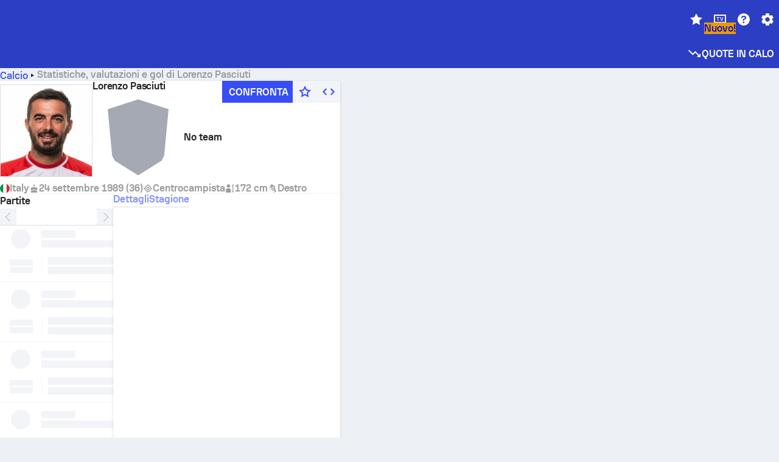

--- FILE ---
content_type: text/html; charset=utf-8
request_url: https://www.sofascore.com/it/football/player/lorenzo-pasciuti/131829
body_size: 151872
content:
<!DOCTYPE html><html lang="it" dir="ltr" translate="no"><head><meta charSet="utf-8" data-next-head=""/><meta name="viewport" content="width=device-width" data-next-head=""/><meta name="viewport" content="width=device-width, initial-scale=1, shrink-to-fit=no"/><script async="" src="https://securepubads.g.doubleclick.net/tag/js/gpt.js"></script><meta name="theme-color" media="(prefers-color-scheme: light)" content="#2c3ec4"/><meta name="theme-color" media="(prefers-color-scheme: dark)" content="#2a3543"/><link rel="icon" href="/_next/static/media/favicon.36eabe98.ico"/><meta name="author" content="Sofascore"/><meta name="apple-itunes-app" content="app-id=1176147574"/><meta name="facebook-domain-verification" content="5tm5f2wweby6ky296kp5on2vj4be6z"/><link rel="preconnect" href="https://img.sofascore.com"/><link rel="preconnect" href="https://www.google.com"/><link rel="preconnect" href="https://www.gstatic.com" crossorigin="anonymous"/><link rel="dns-prefetch" href="https://img.sofascore.com"/><link rel="dns-prefetch" href="https://www.googletagmanager.com"/><link rel="manifest" href="/static/manifest.json"/><link rel="shortcut icon" href="/_next/static/media/favicon.36eabe98.ico"/><link rel="mask-icon" href="/_next/static/media/favicon.36eabe98.ico"/><link rel="apple-touch-icon-precomposed" sizes="180x180" href="/_next/static/media/apple-icon-180x180.25727f88.png"/><link rel="apple-touch-icon-precomposed" sizes="152x152" href="/_next/static/media/apple-icon-152x152.639e0059.png"/><link rel="apple-touch-icon-precomposed" sizes="144x144" href="/_next/static/media/apple-icon-144x144.36eabe98.png"/><link rel="apple-touch-icon-precomposed" sizes="120x120" href="/_next/static/media/apple-icon-120x120.1f22126e.png"/><link rel="apple-touch-icon-precomposed" sizes="114x114" href="/_next/static/media/apple-icon-114x114.8efe1e47.png"/><link rel="apple-touch-icon-precomposed" sizes="76x76" href="/_next/static/media/apple-icon-76x76.6fe15cf7.png"/><link rel="apple-touch-icon-precomposed" sizes="72x72" href="/_next/static/media/apple-icon-72x72.c847900b.png"/><link rel="preload" href="/static/fonts/SofascoreSans/woff2/SofascoreSans-Regular.woff2" as="font" type="font/woff2" crossorigin="anonymous"/><link rel="preload" href="/static/fonts/SofascoreSans/woff2/SofascoreSans-Medium.woff2" as="font" type="font/woff2" crossorigin="anonymous"/><link rel="preload" href="/static/fonts/SofascoreSans/woff2/SofascoreSans-Bold.woff2" as="font" type="font/woff2" crossorigin="anonymous"/><link rel="alternate" hrefLang="en" href="https://www.sofascore.com/football/player/lorenzo-pasciuti/131829" data-next-head=""/><link rel="alternate" hrefLang="hr" href="https://www.sofascore.com/hr/football/player/lorenzo-pasciuti/131829" data-next-head=""/><link rel="alternate" hrefLang="it" href="https://www.sofascore.com/it/football/player/lorenzo-pasciuti/131829" data-next-head=""/><link rel="alternate" hrefLang="es" href="https://www.sofascore.com/es/football/player/lorenzo-pasciuti/131829" data-next-head=""/><link rel="alternate" hrefLang="es-la" href="https://www.sofascore.com/es-la/football/player/lorenzo-pasciuti/131829" data-next-head=""/><link rel="alternate" hrefLang="pt-br" href="https://www.sofascore.com/pt/football/player/lorenzo-pasciuti/131829" data-next-head=""/><link rel="alternate" hrefLang="de" href="https://www.sofascore.com/de/football/player/lorenzo-pasciuti/131829" data-next-head=""/><link rel="alternate" hrefLang="fr" href="https://www.sofascore.com/fr/football/player/lorenzo-pasciuti/131829" data-next-head=""/><link rel="alternate" hrefLang="pl" href="https://www.sofascore.com/pl/football/player/lorenzo-pasciuti/131829" data-next-head=""/><link rel="alternate" hrefLang="hu" href="https://www.sofascore.com/hu/football/player/lorenzo-pasciuti/131829" data-next-head=""/><link rel="alternate" hrefLang="da" href="https://www.sofascore.com/da/football/player/lorenzo-pasciuti/131829" data-next-head=""/><link rel="alternate" hrefLang="tr" href="https://www.sofascore.com/tr/football/player/lorenzo-pasciuti/131829" data-next-head=""/><link rel="alternate" hrefLang="ru" href="https://www.sofascore.com/ru/football/player/lorenzo-pasciuti/131829" data-next-head=""/><link rel="alternate" hrefLang="nl" href="https://www.sofascore.com/nl/football/player/lorenzo-pasciuti/131829" data-next-head=""/><link rel="alternate" hrefLang="id" href="https://www.sofascore.com/id/football/player/lorenzo-pasciuti/131829" data-next-head=""/><link rel="alternate" hrefLang="el" href="https://www.sofascore.com/el/football/player/lorenzo-pasciuti/131829" data-next-head=""/><link rel="alternate" hrefLang="sv" href="https://www.sofascore.com/sv/football/player/lorenzo-pasciuti/131829" data-next-head=""/><link rel="alternate" hrefLang="zh" href="https://www.sofascore.com/zh/football/player/lorenzo-pasciuti/131829" data-next-head=""/><link rel="alternate" hrefLang="sr" href="https://www.sofascore.com/sr/football/player/lorenzo-pasciuti/131829" data-next-head=""/><link rel="alternate" hrefLang="sl" href="https://www.sofascore.com/sl/football/player/lorenzo-pasciuti/131829" data-next-head=""/><link rel="alternate" hrefLang="ro" href="https://www.sofascore.com/ro/football/player/lorenzo-pasciuti/131829" data-next-head=""/><link rel="alternate" hrefLang="no" href="https://www.sofascore.com/no/football/player/lorenzo-pasciuti/131829" data-next-head=""/><link rel="alternate" hrefLang="hi" href="https://www.sofascore.com/hi/football/player/lorenzo-pasciuti/131829" data-next-head=""/><link rel="alternate" hrefLang="pt-pt" href="https://www.sofascore.com/pt-pt/football/player/lorenzo-pasciuti/131829" data-next-head=""/><link rel="alternate" hrefLang="cs" href="https://www.sofascore.com/cs/football/player/lorenzo-pasciuti/131829" data-next-head=""/><link rel="alternate" hrefLang="sk" href="https://www.sofascore.com/sk/football/player/lorenzo-pasciuti/131829" data-next-head=""/><link rel="alternate" hrefLang="bn" href="https://www.sofascore.com/bn/football/player/lorenzo-pasciuti/131829" data-next-head=""/><link rel="alternate" hrefLang="ar" href="https://www.sofascore.com/ar/football/player/lorenzo-pasciuti/131829" data-next-head=""/><link rel="alternate" hrefLang="az" href="https://www.sofascore.com/az/football/player/lorenzo-pasciuti/131829" data-next-head=""/><link rel="alternate" hrefLang="x-default" href="https://www.sofascore.com/football/player/lorenzo-pasciuti/131829" data-next-head=""/><link rel="canonical" href="https://www.sofascore.com/it/football/player/lorenzo-pasciuti/131829" data-next-head=""/><title data-next-head="">Statistiche e valutazioni di Lorenzo Pasciuti| Sofascore</title><meta name="description" content="Pagina del profilo del giocatore Lorenzo Pasciuti. Gol, partite, statistiche, valutazioni dei giocatori e altro ancora." data-next-head=""/><meta name="keywords" content="Lorenzo Pasciuti, No team, video, cronologia trasferimenti, valore del giocatore" data-next-head=""/><link rel="preload" href="/_next/static/css/03821c4da82a4718.css" as="style"/><meta name="sentry-trace" content="1cab43f7cab0910287a70ea30d307080-b058508857292acf"/><meta name="baggage" content="sentry-environment=production,sentry-release=lx9EnEP9u12SNxFPo6Xhw,sentry-public_key=d693747a6bb242d9bb9cf7069fb57988,sentry-trace_id=1cab43f7cab0910287a70ea30d307080"/><script>
          window['gtag_enable_tcf_support'] = true;
          window.dataLayer = window.dataLayer || [];
          window.googletag = window.googletag || { cmd: [] };
          window.adv = window.adv || { cmd: [] };
          window.sas = window.sas || { cmd: [] };
        </script><script>
          if (typeof grecaptcha === 'undefined') {
            grecaptcha = {};
          }
          grecaptcha.ready = function(cb) {
            if (typeof grecaptcha.render === 'undefined') {
              const c = '___grecaptcha_cfg';
              window[c] = window[c] || {};
              (window[c]['fns'] = window[c]['fns']||[]).push(cb);
            } else {
              cb();
            }
          }
       </script><style type="text/css">.fresnel-container{margin:0;padding:0;}
@media not all and (min-width:0px) and (max-width:478.98px){.fresnel-at-xxs{display:none!important;}}
@media not all and (min-width:479px) and (max-width:479.98px){.fresnel-at-xsMax{display:none!important;}}
@media not all and (min-width:480px) and (max-width:479.98px){.fresnel-at-xs{display:none!important;}}
@media not all and (min-width:480px) and (max-width:766.98px){.fresnel-at-xsMin{display:none!important;}}
@media not all and (min-width:767px) and (max-width:767.98px){.fresnel-at-smMax{display:none!important;}}
@media not all and (min-width:768px) and (max-width:767.98px){.fresnel-at-sm{display:none!important;}}
@media not all and (min-width:768px) and (max-width:990.98px){.fresnel-at-smMin{display:none!important;}}
@media not all and (min-width:991px) and (max-width:991.98px){.fresnel-at-mdMax{display:none!important;}}
@media not all and (min-width:992px) and (max-width:991.98px){.fresnel-at-md{display:none!important;}}
@media not all and (min-width:992px) and (max-width:1342.98px){.fresnel-at-mdMin{display:none!important;}}
@media not all and (min-width:1343px) and (max-width:1343.98px){.fresnel-at-lgMax{display:none!important;}}
@media not all and (min-width:1344px) and (max-width:1343.98px){.fresnel-at-lg{display:none!important;}}
@media not all and (min-width:1344px){.fresnel-at-lgMin{display:none!important;}}
@media not all and (max-width:478.98px){.fresnel-lessThan-xsMax{display:none!important;}}
@media not all and (max-width:479.98px){.fresnel-lessThan-xs{display:none!important;}}
@media not all and (max-width:479.98px){.fresnel-lessThan-xsMin{display:none!important;}}
@media not all and (max-width:766.98px){.fresnel-lessThan-smMax{display:none!important;}}
@media not all and (max-width:767.98px){.fresnel-lessThan-sm{display:none!important;}}
@media not all and (max-width:767.98px){.fresnel-lessThan-smMin{display:none!important;}}
@media not all and (max-width:990.98px){.fresnel-lessThan-mdMax{display:none!important;}}
@media not all and (max-width:991.98px){.fresnel-lessThan-md{display:none!important;}}
@media not all and (max-width:991.98px){.fresnel-lessThan-mdMin{display:none!important;}}
@media not all and (max-width:1342.98px){.fresnel-lessThan-lgMax{display:none!important;}}
@media not all and (max-width:1343.98px){.fresnel-lessThan-lg{display:none!important;}}
@media not all and (max-width:1343.98px){.fresnel-lessThan-lgMin{display:none!important;}}
@media not all and (min-width:479px){.fresnel-greaterThan-xxs{display:none!important;}}
@media not all and (min-width:480px){.fresnel-greaterThan-xsMax{display:none!important;}}
@media not all and (min-width:480px){.fresnel-greaterThan-xs{display:none!important;}}
@media not all and (min-width:767px){.fresnel-greaterThan-xsMin{display:none!important;}}
@media not all and (min-width:768px){.fresnel-greaterThan-smMax{display:none!important;}}
@media not all and (min-width:768px){.fresnel-greaterThan-sm{display:none!important;}}
@media not all and (min-width:991px){.fresnel-greaterThan-smMin{display:none!important;}}
@media not all and (min-width:992px){.fresnel-greaterThan-mdMax{display:none!important;}}
@media not all and (min-width:992px){.fresnel-greaterThan-md{display:none!important;}}
@media not all and (min-width:1343px){.fresnel-greaterThan-mdMin{display:none!important;}}
@media not all and (min-width:1344px){.fresnel-greaterThan-lgMax{display:none!important;}}
@media not all and (min-width:1344px){.fresnel-greaterThan-lg{display:none!important;}}
@media not all and (min-width:0px){.fresnel-greaterThanOrEqual-xxs{display:none!important;}}
@media not all and (min-width:479px){.fresnel-greaterThanOrEqual-xsMax{display:none!important;}}
@media not all and (min-width:480px){.fresnel-greaterThanOrEqual-xs{display:none!important;}}
@media not all and (min-width:480px){.fresnel-greaterThanOrEqual-xsMin{display:none!important;}}
@media not all and (min-width:767px){.fresnel-greaterThanOrEqual-smMax{display:none!important;}}
@media not all and (min-width:768px){.fresnel-greaterThanOrEqual-sm{display:none!important;}}
@media not all and (min-width:768px){.fresnel-greaterThanOrEqual-smMin{display:none!important;}}
@media not all and (min-width:991px){.fresnel-greaterThanOrEqual-mdMax{display:none!important;}}
@media not all and (min-width:992px){.fresnel-greaterThanOrEqual-md{display:none!important;}}
@media not all and (min-width:992px){.fresnel-greaterThanOrEqual-mdMin{display:none!important;}}
@media not all and (min-width:1343px){.fresnel-greaterThanOrEqual-lgMax{display:none!important;}}
@media not all and (min-width:1344px){.fresnel-greaterThanOrEqual-lg{display:none!important;}}
@media not all and (min-width:1344px){.fresnel-greaterThanOrEqual-lgMin{display:none!important;}}
@media not all and (min-width:0px) and (max-width:478.98px){.fresnel-between-xxs-xsMax{display:none!important;}}
@media not all and (min-width:0px) and (max-width:479.98px){.fresnel-between-xxs-xs{display:none!important;}}
@media not all and (min-width:0px) and (max-width:479.98px){.fresnel-between-xxs-xsMin{display:none!important;}}
@media not all and (min-width:0px) and (max-width:766.98px){.fresnel-between-xxs-smMax{display:none!important;}}
@media not all and (min-width:0px) and (max-width:767.98px){.fresnel-between-xxs-sm{display:none!important;}}
@media not all and (min-width:0px) and (max-width:767.98px){.fresnel-between-xxs-smMin{display:none!important;}}
@media not all and (min-width:0px) and (max-width:990.98px){.fresnel-between-xxs-mdMax{display:none!important;}}
@media not all and (min-width:0px) and (max-width:991.98px){.fresnel-between-xxs-md{display:none!important;}}
@media not all and (min-width:0px) and (max-width:991.98px){.fresnel-between-xxs-mdMin{display:none!important;}}
@media not all and (min-width:0px) and (max-width:1342.98px){.fresnel-between-xxs-lgMax{display:none!important;}}
@media not all and (min-width:0px) and (max-width:1343.98px){.fresnel-between-xxs-lg{display:none!important;}}
@media not all and (min-width:0px) and (max-width:1343.98px){.fresnel-between-xxs-lgMin{display:none!important;}}
@media not all and (min-width:479px) and (max-width:479.98px){.fresnel-between-xsMax-xs{display:none!important;}}
@media not all and (min-width:479px) and (max-width:479.98px){.fresnel-between-xsMax-xsMin{display:none!important;}}
@media not all and (min-width:479px) and (max-width:766.98px){.fresnel-between-xsMax-smMax{display:none!important;}}
@media not all and (min-width:479px) and (max-width:767.98px){.fresnel-between-xsMax-sm{display:none!important;}}
@media not all and (min-width:479px) and (max-width:767.98px){.fresnel-between-xsMax-smMin{display:none!important;}}
@media not all and (min-width:479px) and (max-width:990.98px){.fresnel-between-xsMax-mdMax{display:none!important;}}
@media not all and (min-width:479px) and (max-width:991.98px){.fresnel-between-xsMax-md{display:none!important;}}
@media not all and (min-width:479px) and (max-width:991.98px){.fresnel-between-xsMax-mdMin{display:none!important;}}
@media not all and (min-width:479px) and (max-width:1342.98px){.fresnel-between-xsMax-lgMax{display:none!important;}}
@media not all and (min-width:479px) and (max-width:1343.98px){.fresnel-between-xsMax-lg{display:none!important;}}
@media not all and (min-width:479px) and (max-width:1343.98px){.fresnel-between-xsMax-lgMin{display:none!important;}}
@media not all and (min-width:480px) and (max-width:479.98px){.fresnel-between-xs-xsMin{display:none!important;}}
@media not all and (min-width:480px) and (max-width:766.98px){.fresnel-between-xs-smMax{display:none!important;}}
@media not all and (min-width:480px) and (max-width:767.98px){.fresnel-between-xs-sm{display:none!important;}}
@media not all and (min-width:480px) and (max-width:767.98px){.fresnel-between-xs-smMin{display:none!important;}}
@media not all and (min-width:480px) and (max-width:990.98px){.fresnel-between-xs-mdMax{display:none!important;}}
@media not all and (min-width:480px) and (max-width:991.98px){.fresnel-between-xs-md{display:none!important;}}
@media not all and (min-width:480px) and (max-width:991.98px){.fresnel-between-xs-mdMin{display:none!important;}}
@media not all and (min-width:480px) and (max-width:1342.98px){.fresnel-between-xs-lgMax{display:none!important;}}
@media not all and (min-width:480px) and (max-width:1343.98px){.fresnel-between-xs-lg{display:none!important;}}
@media not all and (min-width:480px) and (max-width:1343.98px){.fresnel-between-xs-lgMin{display:none!important;}}
@media not all and (min-width:480px) and (max-width:766.98px){.fresnel-between-xsMin-smMax{display:none!important;}}
@media not all and (min-width:480px) and (max-width:767.98px){.fresnel-between-xsMin-sm{display:none!important;}}
@media not all and (min-width:480px) and (max-width:767.98px){.fresnel-between-xsMin-smMin{display:none!important;}}
@media not all and (min-width:480px) and (max-width:990.98px){.fresnel-between-xsMin-mdMax{display:none!important;}}
@media not all and (min-width:480px) and (max-width:991.98px){.fresnel-between-xsMin-md{display:none!important;}}
@media not all and (min-width:480px) and (max-width:991.98px){.fresnel-between-xsMin-mdMin{display:none!important;}}
@media not all and (min-width:480px) and (max-width:1342.98px){.fresnel-between-xsMin-lgMax{display:none!important;}}
@media not all and (min-width:480px) and (max-width:1343.98px){.fresnel-between-xsMin-lg{display:none!important;}}
@media not all and (min-width:480px) and (max-width:1343.98px){.fresnel-between-xsMin-lgMin{display:none!important;}}
@media not all and (min-width:767px) and (max-width:767.98px){.fresnel-between-smMax-sm{display:none!important;}}
@media not all and (min-width:767px) and (max-width:767.98px){.fresnel-between-smMax-smMin{display:none!important;}}
@media not all and (min-width:767px) and (max-width:990.98px){.fresnel-between-smMax-mdMax{display:none!important;}}
@media not all and (min-width:767px) and (max-width:991.98px){.fresnel-between-smMax-md{display:none!important;}}
@media not all and (min-width:767px) and (max-width:991.98px){.fresnel-between-smMax-mdMin{display:none!important;}}
@media not all and (min-width:767px) and (max-width:1342.98px){.fresnel-between-smMax-lgMax{display:none!important;}}
@media not all and (min-width:767px) and (max-width:1343.98px){.fresnel-between-smMax-lg{display:none!important;}}
@media not all and (min-width:767px) and (max-width:1343.98px){.fresnel-between-smMax-lgMin{display:none!important;}}
@media not all and (min-width:768px) and (max-width:767.98px){.fresnel-between-sm-smMin{display:none!important;}}
@media not all and (min-width:768px) and (max-width:990.98px){.fresnel-between-sm-mdMax{display:none!important;}}
@media not all and (min-width:768px) and (max-width:991.98px){.fresnel-between-sm-md{display:none!important;}}
@media not all and (min-width:768px) and (max-width:991.98px){.fresnel-between-sm-mdMin{display:none!important;}}
@media not all and (min-width:768px) and (max-width:1342.98px){.fresnel-between-sm-lgMax{display:none!important;}}
@media not all and (min-width:768px) and (max-width:1343.98px){.fresnel-between-sm-lg{display:none!important;}}
@media not all and (min-width:768px) and (max-width:1343.98px){.fresnel-between-sm-lgMin{display:none!important;}}
@media not all and (min-width:768px) and (max-width:990.98px){.fresnel-between-smMin-mdMax{display:none!important;}}
@media not all and (min-width:768px) and (max-width:991.98px){.fresnel-between-smMin-md{display:none!important;}}
@media not all and (min-width:768px) and (max-width:991.98px){.fresnel-between-smMin-mdMin{display:none!important;}}
@media not all and (min-width:768px) and (max-width:1342.98px){.fresnel-between-smMin-lgMax{display:none!important;}}
@media not all and (min-width:768px) and (max-width:1343.98px){.fresnel-between-smMin-lg{display:none!important;}}
@media not all and (min-width:768px) and (max-width:1343.98px){.fresnel-between-smMin-lgMin{display:none!important;}}
@media not all and (min-width:991px) and (max-width:991.98px){.fresnel-between-mdMax-md{display:none!important;}}
@media not all and (min-width:991px) and (max-width:991.98px){.fresnel-between-mdMax-mdMin{display:none!important;}}
@media not all and (min-width:991px) and (max-width:1342.98px){.fresnel-between-mdMax-lgMax{display:none!important;}}
@media not all and (min-width:991px) and (max-width:1343.98px){.fresnel-between-mdMax-lg{display:none!important;}}
@media not all and (min-width:991px) and (max-width:1343.98px){.fresnel-between-mdMax-lgMin{display:none!important;}}
@media not all and (min-width:992px) and (max-width:991.98px){.fresnel-between-md-mdMin{display:none!important;}}
@media not all and (min-width:992px) and (max-width:1342.98px){.fresnel-between-md-lgMax{display:none!important;}}
@media not all and (min-width:992px) and (max-width:1343.98px){.fresnel-between-md-lg{display:none!important;}}
@media not all and (min-width:992px) and (max-width:1343.98px){.fresnel-between-md-lgMin{display:none!important;}}
@media not all and (min-width:992px) and (max-width:1342.98px){.fresnel-between-mdMin-lgMax{display:none!important;}}
@media not all and (min-width:992px) and (max-width:1343.98px){.fresnel-between-mdMin-lg{display:none!important;}}
@media not all and (min-width:992px) and (max-width:1343.98px){.fresnel-between-mdMin-lgMin{display:none!important;}}
@media not all and (min-width:1343px) and (max-width:1343.98px){.fresnel-between-lgMax-lg{display:none!important;}}
@media not all and (min-width:1343px) and (max-width:1343.98px){.fresnel-between-lgMax-lgMin{display:none!important;}}
@media not all and (min-width:1344px) and (max-width:1343.98px){.fresnel-between-lg-lgMin{display:none!important;}}</style><script>
        (function () {
          function applyTheme(theme) {
            for (let key in theme) {
              document.documentElement.style.setProperty(key, theme[key]);
            }
          }

          var persistedTheme = localStorage.getItem('sofa.theme');

          var light = {"--primary-default":"#374df5","--primary-variant":"#2c3ec4","--primary-highlight":"rgba(55, 77, 245, 0.15)","--primary-hover":"hsl(233, 90.5%, 63.8%)","--primary-selected":"hsl(233, 90.5%, 53.8%)","--secondary-default":"#0bb32a","--secondary-variant":"#08861f","--secondary-highlight":"rgba(11, 179, 42, 0.15)","--secondary-hover":"hsl(131, 88.4%, 42.3%)","--secondary-selected":"hsl(131, 88.4%, 32.3%)","--tertiary-default":"rgba(202, 194, 133, 1)","--tertiary-variant":"rgba(157, 150, 94, 1)","--tertiary-highlight":"rgba(202, 194, 133, 0.15)","--neutral-default":"#a4a9b3","--neutral-variant":"#51565f","--neutral-highlight":"#e8ecf3","--on-color-primary":"#ffffff","--on-color-secondary":"rgba(255, 255, 255, 0.6)","--on-color-highlight-nLv1":"rgba(255, 255, 255, 0.2)","--on-color-highlight-nLv2":"rgba(255, 255, 255, 0.1)","--on-color-default":"#ffffff","--on-color-hover":"#e6e6e6","--on-color-selected":"#cccccc","--surface-s0":"#edf1f6","--surface-s1":"#ffffff","--surface-s2":"rgba(229, 233, 239, 0.5)","--surface-sp":"#ffffff","--surface-t":"#222226","--on-surface-nLv1":"#222226","--on-surface-nLv2":"rgba(34, 34, 38, 0.7)","--on-surface-nLv3":"rgba(34, 34, 38, 0.45)","--on-surface-nLv4":"rgba(34, 34, 38, 0.15)","--on-surface-nLv5":"rgba(34, 34, 38, 0.06)","--error-default":"#c7361f","--error-hover":"#dd3c23","--error-selected":"#b1301c","--alert-default":"#c7921f","--alert-hover":"#dda223","--alert-selected":"#b1821c","--success-default":"#15b168","--success-hover":"#18c876","--success-selected":"#129a5b","--effect-elevation1":"rgba(34, 34, 38, 0.16)","--effect-elevation2":"rgba(34, 34, 38, 0.16)","--effect-elevation3":"rgba(34, 34, 38, 0.16)","--overlay-darken1":"rgba(0, 0, 0, 0.25)","--overlay-darken2":"rgba(0, 0, 0, 0.5)","--overlay-darken3":"rgba(0, 0, 0, 0.65)","--sofa-singles-live":"#cb1818","--sofa-singles-value":"#e59c03","--sofa-singles-liveHighlight":"rgba(203, 24, 24, 0.1)","--sofa-singles-crowdsourcingLive":"#ff109f","--sofa-singles-crowdsourcingLiveHighlight":"rgba(255, 16, 159, 0.1)","--score-rating-s00":"#a4a9b3","--score-rating-s10":"#dc0c00","--score-rating-s60":"#ed7e07","--score-rating-s65":"#d9af00","--score-rating-s70":"#00c424","--score-rating-s80":"#00adc4","--score-rating-s90":"#374df5","--playoffs-promotion-to-x":"#26943b","--playoffs-promotion-to-x-playoff":"#49cb40","--playoffs-promotion-to-y":"#0056a3","--playoffs-promotion-to-y-playoff":"#0a8dff","--playoffs-promotion-to-z":"#016565","--playoffs-promotion-to-z-playoff":"#018e8d","--playoffs-promotion-to-z-playoff-secondary":"#01b7b6","--playoffs-promotion-to-relegation":"#c1262d","--playoffs-promotion-to-relegation-playoff":"#fea500","--player-position-forward":"#cb1818","--player-position-midfield":"#0bb32a","--player-position-defender":"#374df5","--player-position-goalkeeper":"#e59c03","--heatmap-hm1":"#cbedbf","--heatmap-hm2":"#d5eb86","--heatmap-hm3":"#fffc20","--heatmap-hm4":"#ff8111","--heatmap-hm5":"#ff1f1f","--stage-sports-dtm":"#011c47","--stage-sports-formula1":"#dc351e","--stage-sports-formulaE":"#04afe7","--stage-sports-indycar":"#c61e36","--stage-sports-moto2":"#84273a","--stage-sports-moto3":"#832639","--stage-sports-motoGP":"#3b3536","--stage-sports-nascar":"#007ac2","--stage-sports-superbike":"#bd1f23","--stage-sports-wrc":"#7bad26","--stage-sports-cycling":"#0162af","--stage-sports-generic":"#03af37","--graphics-terrain-football":"#cbedbf","--graphics-terrain-basketball":"#f8d496","--graphics-terrain-dark":"#19191c","--graphics-terrain-footballPale":"#f5fbf2","--graphics-terrain-basketballPale":"#fef6ea","--graphics-terrain-footballLineups":"#3c8063","--terrain-harcourtIndoor":"#30b8ab","--terrain-hardcourtOutdoor":"#5143cc","--terrain-grass":"#62bd40","--terrain-clay":"#eb9a44","--terrain-default":"#808080","--tournaments-wta":"#a42090","--social-twitter":"#00acee","--social-facebook":"#0865FE","--social-apple":"#000000","--social-huawei-symbol":"#CE0E2D","--social-huawei-text":"#262729","--cricket-neutral":"#a4a9b3","--cricket-singleRuns":"#6aac44","--cricket-firstCircleRuns":"#4d82a1","--cricket-secondCircleRuns":"#98458c","--cricket-wicketsDown":"#b8483c","--cricket-errorsAndMistakes":"#be9b3c","--cricket-cricketTerrain":"#cbedbf","--cricket-cricketTerrainSecondary":"#166534","--cricket-dsr":"#5a539c","--sentiment-positive":"#0bb32a","--sentiment-positive-highlight":"rgba(11, 179, 42, 0.25)","--sentiment-negative":"#cb1818","--sentiment-negative-highlight":"rgba(203, 24, 24, 0.25)","--header-default":"#2c3ec4","--mma-red-default":"#ce153a","--mma-red-highlight":"rgba(206, 21, 58, 0.15)","--mma-blue-default":"#1258df","--mma-blue-highlight":"rgba(18, 88, 223, 0.15)","--football-shotmap-home-idle":"#05660f","--football-shotmap-home-selectedHover":"#0bb32a","--football-shotmap-away-idle":"#064683","--football-shotmap-away-selectedHover":"#374df5","--tennis-tournaments-2000":"#3A66AC","--tennis-tournaments-1000":"#D1B04E","--tennis-tournaments-500":"#848E95","--tennis-tournaments-250":"#00AFF0","--hockey-shotmap-shot-background":"#ffffff80","--editor-pink":"#FF407F","--editor-pink-highlight":"rgba(255, 64, 127, 0.15)"};
          var dark = {"--primary-default":"#7a84ff","--primary-variant":"#000000","--primary-highlight":"rgba(122, 132, 255, 0.25)","--primary-hover":"hsl(235, 100.0%, 78.9%)","--primary-selected":"hsl(235, 100.0%, 68.9%)","--secondary-default":"#46c252","--secondary-variant":"#03692a","--secondary-highlight":"rgba(70, 194, 82, 0.25)","--secondary-hover":"hsl(126, 50.4%, 56.8%)","--secondary-selected":"hsl(126, 50.4%, 46.8%)","--tertiary-default":"rgba(168, 161, 110, 1)","--tertiary-variant":"rgba(130, 124, 77, 1)","--tertiary-highlight":"rgba(168, 161 110, 0.15)","--neutral-default":"#a4a9b3","--neutral-variant":"#BCC2CF","--neutral-highlight":"rgba(54, 63, 83, 0.5)","--on-color-primary":"#FCFCFE","--on-color-secondary":"rgba(255, 255, 255, 0.6)","--on-color-highlight-nLv1":"rgba(255, 255, 255, 0.25)","--on-color-highlight-nLv2":"rgba(255, 255, 255, 0.1)","--on-color-default":"#ffffff","--on-color-hover":"#ffffff","--on-color-selected":"#f2f2f2","--surface-s0":"#000000","--surface-s1":"#171C1F","--surface-s2":"rgba(0, 0, 0, 0.5)","--surface-sp":"#272C32","--surface-t":"#ECEDEF","--on-surface-nLv1":"#ECEDEF","--on-surface-nLv2":"rgba(255, 255, 255, 0.75)","--on-surface-nLv3":"rgba(255, 255, 255, 0.5)","--on-surface-nLv4":"rgba(255, 255, 255, 0.15)","--on-surface-nLv5":"rgba(255, 255, 255, 0.08)","--error-default":"#e35c47","--error-hover":"#e66f5d","--error-selected":"#e04831","--alert-default":"#dbaa3f","--alert-hover":"#dfb355","--alert-selected":"#d7a02a","--success-default":"#39b57a","--success-hover":"#44c486","--success-selected":"#33a26c","--effect-elevation1":"rgba(0, 0, 0, 0.24)","--effect-elevation2":"rgba(0, 0, 0, 0.40)","--effect-elevation3":"rgba(0, 0, 0, 0.48)","--overlay-darken1":"rgba(0, 0, 0, 0.25)","--overlay-darken2":"rgba(0, 0, 0, 0.5)","--overlay-darken3":"rgba(0, 0, 0, 0.65)","--sofa-singles-live":"#e73b3b","--sofa-singles-value":"#e8b345","--sofa-singles-liveHighlight":"rgba(231, 59, 59, 0.2)","--sofa-singles-crowdsourcingLive":"#ff109f","--sofa-singles-crowdsourcingLiveHighlight":"rgba(255, 16, 159, 0.1)","--score-rating-s00":"#a4a9b3","--score-rating-s10":"#dc0c00","--score-rating-s60":"#ed7e07","--score-rating-s65":"#d9af00","--score-rating-s70":"#00c424","--score-rating-s80":"#00adc4","--score-rating-s90":"#374df5","--playoffs-promotion-to-x":"#3bb552","--playoffs-promotion-to-x-playoff":"#80ea79","--playoffs-promotion-to-y":"#288eea","--playoffs-promotion-to-y-playoff":"#8fcbff","--playoffs-promotion-to-z":"#2f9d9d","--playoffs-promotion-to-z-playoff":"#0ad8d8","--playoffs-promotion-to-z-playoff-secondary":"#befefe","--playoffs-promotion-to-relegation":"#ef5158","--playoffs-promotion-to-relegation-playoff":"#ffb936","--player-position-forward":"#e73b3b","--player-position-midfield":"#1eb85d","--player-position-defender":"#4b9def","--player-position-goalkeeper":"#e8b345","--heatmap-hm1":"#446c46","--heatmap-hm2":"#7d943c","--heatmap-hm3":"#ffd630","--heatmap-hm4":"#f0802b","--heatmap-hm5":"#f03530","--stage-sports-dtm":"#011c47","--stage-sports-formula1":"#dc351e","--stage-sports-formulaE":"#04afe7","--stage-sports-indycar":"#c61e36","--stage-sports-moto2":"#84273a","--stage-sports-moto3":"#832639","--stage-sports-motoGP":"#3b3536","--stage-sports-nascar":"#007ac2","--stage-sports-superbike":"#bd1f23","--stage-sports-wrc":"#7bad26","--stage-sports-cycling":"#0162af","--stage-sports-generic":"#03af37","--graphics-terrain-football":"#446c46","--graphics-terrain-basketball":"#a38a5e","--graphics-terrain-dark":"#0c0c0d","--graphics-terrain-footballPale":"#1d2c29","--graphics-terrain-basketballPale":"#31312e","--graphics-terrain-footballLineups":"#171c1f","--terrain-harcourtIndoor":"#6ee4d9","--terrain-hardcourtOutdoor":"#a59bf5","--terrain-grass":"#488331","--terrain-clay":"#a06b32","--terrain-default":"#808080","--tournaments-wta":"#db5cc7","--social-twitter":"#00acee","--social-facebook":"#ECEDEF","--social-apple":"#ECEDEF","--social-huawei-symbol":"#ECEDEF","--social-huawei-text":"#ECEDEF","--cricket-neutral":"#828ba1","--cricket-singleRuns":"#6aac44","--cricket-firstCircleRuns":"#4d82a1","--cricket-secondCircleRuns":"#98458c","--cricket-wicketsDown":"#b8483c","--cricket-errorsAndMistakes":"#be9b3c","--cricket-cricketTerrain":"#9ccf8a","--cricket-cricketTerrainSecondary":"#166534","--cricket-dsr":"#5a539c","--sentiment-positive":"#46c252","--sentiment-positive-highlight":"rgba(70, 194, 82, 0.25)","--sentiment-negative":"#e73b3b","--sentiment-negative-highlight":"rgba(231, 59, 59, 0.25)","--header-default":"#111517","--mma-red-default":"#de4e6b","--mma-red-highlight":"rgba(222, 78, 107, 0.25)","--mma-blue-default":"#467ce5","--mma-blue-highlight":"rgba(70, 124, 229, 0.25)","--football-shotmap-home-idle":"#0b5a13","--football-shotmap-home-selectedHover":"#46c252","--football-shotmap-away-idle":"#2c3596","--football-shotmap-away-selectedHover":"#7a84ff","--tennis-tournaments-2000":"#3A66AC","--tennis-tournaments-1000":"#D1B04E","--tennis-tournaments-500":"#848E95","--tennis-tournaments-250":"#00AFF0","--hockey-shotmap-shot-background":"#ffffff33","--editor-pink":"#FF7DA8","--editor-pink-highlight":"rgba(255, 64, 127, 0.15)"};

          var themes = { light, dark };

          

          var theme = 'auto';
          var prefersDark = window.matchMedia('(prefers-color-scheme: dark)').matches;

          if (persistedTheme) {
            try {
              var parsed = JSON.parse(persistedTheme);
              if(parsed.theme === 'amoled') {
                parsed.theme = 'dark';
              }
              theme = parsed.theme || theme;
            } catch {
              console.error('Invalid theme shape.');
            }
          }

          var toApply;
          if (theme === 'auto') {
            toApply = prefersDark ? 'dark' : 'light';
          } else {
            toApply = theme;
          }

          try {
            window.localStorage.setItem('sofa.theme',JSON.stringify({theme:theme}));
          } catch {
            console.error('Locale Storage is full.');
          }

          document.documentElement.classList.add(toApply);
          applyTheme(themes[toApply]);
        })();</script><script type="application/ld+json" data-next-head="">{"@context":"https://schema.org","@type":"BreadcrumbList","itemListElement":[{"@type":"ListItem","position":1,"name":"Calcio","item":"https://www.sofascore.com/it/"},{"@type":"ListItem","position":2,"name":"Lorenzo Pasciuti"}]}</script><script type="application/ld+json" data-next-head="">{"@context":"https://schema.org","@type":"Person","name":"Lorenzo Pasciuti","birthDate":"1989-09-24T00:00:00.000Z","url":"https://www.sofascore.com/player/lorenzo-pasciuti/131829","nationality":{"@type":"Country","name":"Italy"},"affiliation":{"@type":"Organization","name":"No team"},"height":"172 cm"}</script><link rel="stylesheet" href="/_next/static/css/03821c4da82a4718.css" data-n-g=""/><noscript data-n-css=""></noscript><script defer="" noModule="" src="/_next/static/chunks/polyfills-42372ed130431b0a.js"></script><script defer="" src="/_next/static/chunks/29326.9e7ebb54614a8b4c.js"></script><script defer="" src="/_next/static/chunks/86819.b701eb9aac5333f0.js"></script><script defer="" src="/_next/static/chunks/93299.495eddcc62456619.js"></script><script defer="" src="/_next/static/chunks/34331.fd802a0ef8ccb011.js"></script><script defer="" src="/_next/static/chunks/36252.97a6054a71f57f59.js"></script><script defer="" src="/_next/static/chunks/14767.19573c8df8e581cb.js"></script><script defer="" src="/_next/static/chunks/2266.4baba69db47df585.js"></script><script defer="" src="/_next/static/chunks/88561.cbe300c394cc182f.js"></script><script defer="" src="/_next/static/chunks/228.de8a7daadc7b016b.js"></script><script defer="" src="/_next/static/chunks/25236.9f9f6a283e1846c4.js"></script><script defer="" src="/_next/static/chunks/21751.58ac742a4eada59f.js"></script><script defer="" src="/_next/static/chunks/43481.4ae042afc7e8873d.js"></script><script defer="" src="/_next/static/chunks/47649.46c944429dbccebd.js"></script><script defer="" src="/_next/static/chunks/47488.136f1b9f3c6c1ebf.js"></script><script defer="" src="/_next/static/chunks/17132.734f7331382554db.js"></script><script defer="" src="/_next/static/chunks/55798.bc8518dccfd800ee.js"></script><script defer="" src="/_next/static/chunks/36978.3703c0df6b1f4a83.js"></script><script defer="" src="/_next/static/chunks/64162.712b1c3f6f843dbd.js"></script><script defer="" src="/_next/static/chunks/56221.6bdb580b2a980733.js"></script><script defer="" src="/_next/static/chunks/79058.ac23cc7f60527ef3.js"></script><script defer="" src="/_next/static/chunks/62192.0f23d7cd055fbd9d.js"></script><script defer="" src="/_next/static/chunks/28355.2df0cc2624381946.js"></script><script src="/_next/static/chunks/webpack-bed74fb43fe3c56f.js" defer=""></script><script src="/_next/static/chunks/framework-a8c9674a7c50b22f.js" defer=""></script><script src="/_next/static/chunks/main-e86913a74ca86498.js" defer=""></script><script src="/_next/static/chunks/pages/_app-574b78e95dd92846.js" defer=""></script><script src="/_next/static/chunks/14092-f8d92b8eedd494c1.js" defer=""></script><script src="/_next/static/chunks/56591-26529305f876bbce.js" defer=""></script><script src="/_next/static/chunks/28446-08caf10013fbb1d8.js" defer=""></script><script src="/_next/static/chunks/14632-99f141c18cf2d7f6.js" defer=""></script><script src="/_next/static/chunks/33854-b1405b1353b98068.js" defer=""></script><script src="/_next/static/chunks/58860-7a7a351931890f60.js" defer=""></script><script src="/_next/static/chunks/41164-557645164de57e6c.js" defer=""></script><script src="/_next/static/chunks/25274-b97ce3adcb4bcd78.js" defer=""></script><script src="/_next/static/chunks/31702-20ac358cba1e565c.js" defer=""></script><script src="/_next/static/chunks/61392-075394bc2a453f2a.js" defer=""></script><script src="/_next/static/chunks/19268-887aeebf98c3d2a5.js" defer=""></script><script src="/_next/static/chunks/36678-da85625b242aa3d2.js" defer=""></script><script src="/_next/static/chunks/93785-d35bf715b478e351.js" defer=""></script><script src="/_next/static/chunks/54246-2d06c06bd6debed9.js" defer=""></script><script src="/_next/static/chunks/3074-4a83e6640e16c8f7.js" defer=""></script><script src="/_next/static/chunks/94432-d9696b086d478c0c.js" defer=""></script><script src="/_next/static/chunks/10533-5dfbcaa438abe09a.js" defer=""></script><script src="/_next/static/chunks/78498-caa53adc1765ddf3.js" defer=""></script><script src="/_next/static/chunks/62921-51e07ca2cebc3d1d.js" defer=""></script><script src="/_next/static/chunks/pages/player-e97cd243c4fff4cd.js" defer=""></script><script src="/_next/static/lx9EnEP9u12SNxFPo6Xhw/_buildManifest.js" defer=""></script><script src="/_next/static/lx9EnEP9u12SNxFPo6Xhw/_ssgManifest.js" defer=""></script><style data-styled="" data-styled-version="5.3.11">html{line-height:1.15;-webkit-text-size-adjust:100%;}/*!sc*/
body{margin:0;}/*!sc*/
main{display:block;}/*!sc*/
h1{font-size:2em;margin:0.67em 0;}/*!sc*/
hr{box-sizing:content-box;height:0;overflow:visible;}/*!sc*/
pre{font-family:monospace,monospace;font-size:1em;}/*!sc*/
a{background-color:transparent;}/*!sc*/
abbr[title]{border-bottom:none;-webkit-text-decoration:underline;text-decoration:underline;-webkit-text-decoration:underline dotted;text-decoration:underline dotted;}/*!sc*/
b,strong{font-weight:bolder;}/*!sc*/
code,kbd,samp{font-family:monospace,monospace;font-size:1em;}/*!sc*/
small{font-size:80%;}/*!sc*/
sub,sup{font-size:75%;line-height:0;position:relative;vertical-align:baseline;}/*!sc*/
sub{bottom:-0.25em;}/*!sc*/
sup{top:-0.5em;}/*!sc*/
img{border-style:none;}/*!sc*/
button,input,optgroup,select,textarea{font-family:inherit;font-size:100%;line-height:1.15;margin:0;}/*!sc*/
button,input{overflow:visible;}/*!sc*/
button,select{text-transform:none;}/*!sc*/
button,[type="button"],[type="reset"],[type="submit"]{-webkit-appearance:button;}/*!sc*/
button::-moz-focus-inner,[type="button"]::-moz-focus-inner,[type="reset"]::-moz-focus-inner,[type="submit"]::-moz-focus-inner{border-style:none;padding:0;}/*!sc*/
button:-moz-focusring,[type="button"]:-moz-focusring,[type="reset"]:-moz-focusring,[type="submit"]:-moz-focusring{outline:1px dotted ButtonText;}/*!sc*/
fieldset{padding:0.35em 0.75em 0.625em;}/*!sc*/
legend{box-sizing:border-box;color:inherit;display:table;max-width:100%;padding:0;white-space:normal;}/*!sc*/
progress{vertical-align:baseline;}/*!sc*/
textarea{overflow:auto;}/*!sc*/
[type="checkbox"],[type="radio"]{box-sizing:border-box;padding:0;}/*!sc*/
[type="number"]::-webkit-inner-spin-button,[type="number"]::-webkit-outer-spin-button{height:auto;}/*!sc*/
[type="search"]{-webkit-appearance:textfield;outline-offset:-2px;}/*!sc*/
[type="search"]::-webkit-search-decoration{-webkit-appearance:none;}/*!sc*/
::-webkit-file-upload-button{-webkit-appearance:button;font:inherit;}/*!sc*/
details{display:block;}/*!sc*/
summary{display:list-item;}/*!sc*/
template{display:none;}/*!sc*/
[hidden]{display:none;}/*!sc*/
data-styled.g1[id="sc-global-ecVvVt1"]{content:"sc-global-ecVvVt1,"}/*!sc*/
body{overflow-x:hidden;width:100%;-webkit-font-smoothing:antialiased;-moz-osx-font-smoothing:grayscale;font-family:'Sofascore Sans','Arial Unicode MS',-apple-system,BlinkMacSystemFont,Segoe UI,Helvetica,Arial,sans-serif,Apple Color Emoji,Segoe UI Emoji,Segoe UI Symbol;font-weight:400;color:var(--on-surface-nLv1);background-color:var(--surface-s0);font-feature-settings:"kern" 1;font-kerning:normal;}/*!sc*/
h1,h2,h3,h4,h5,h6{font-weight:500;}/*!sc*/
h3.h-center{background-color:var(--surface-s0);border-radius:4px;overflow:hidden;font-size:15px;text-align:center;text-transform:uppercase;padding:8px 0;margin:0;}/*!sc*/
a{-webkit-text-decoration:none;text-decoration:none;}/*!sc*/
svg{vertical-align:top;}/*!sc*/
*{box-sizing:border-box;}/*!sc*/
button{border:none;background:none;font-family:'Sofascore Sans','Arial Unicode MS',-apple-system,BlinkMacSystemFont,Segoe UI,Helvetica,Arial,sans-serif,Apple Color Emoji,Segoe UI Emoji,Segoe UI Symbol;}/*!sc*/
hr{margin:12px 0;padding:0;border:none;border-bottom:1px solid rgba(0,12,36,.07);}/*!sc*/
strong{font-weight:500 !important;}/*!sc*/
th{font-weight:400;}/*!sc*/
::-webkit-input-placeholder{color:rgba(0,0,0,0.4);}/*!sc*/
::-moz-placeholder{color:rgba(0,0,0,0.4);}/*!sc*/
:-ms-input-placeholder{color:rgba(0,0,0,0.4);}/*!sc*/
::placeholder{color:rgba(0,0,0,0.4);}/*!sc*/
button,[type="button"],[type="reset"],[type="submit"]{-webkit-appearance:none !important;}/*!sc*/
.Toastify__toast-container{width:auto;}/*!sc*/
@media only screen and (max-width:480px){.Toastify__toast-container{width:100vw;}}/*!sc*/
.sofa-toast--info,.sofa-toast--error{width:328px;border-radius:16px;background:var(--primary-default);padding:12px 16px;min-height:unset;}/*!sc*/
@media only screen and (max-width:480px){.sofa-toast--info,.sofa-toast--error{bottom:32px;width:auto;max-width:calc(100vw - 32px);margin:0 auto 8px auto;}}/*!sc*/
.sofa-toast--error{background:var(--error-default);}/*!sc*/
.grecaptcha-badge{visibility:hidden;}/*!sc*/
data-styled.g2[id="sc-global-hIDtNy1"]{content:"sc-global-hIDtNy1,"}/*!sc*/
@font-face{font-family:'Sofascore Sans';src:url('/static/fonts/SofascoreSans/woff2/SofascoreSans-Regular.woff2') format('woff2'), url('/static/fonts/SofascoreSans/woff/SofascoreSans-Regular.woff') format('woff'), url('/static/fonts/SofascoreSans/otf/SofascoreSans-Regular.otf') format('otf'), url('/static/fonts/SofascoreSans/ttf/SofascoreSans-Regular.ttf') format('truetype');font-weight:400;font-style:normal;line-height:normal;font-display:swap;}/*!sc*/
@font-face{font-family:'Sofascore Sans';src:url('/static/fonts/SofascoreSans/woff2/SofascoreSans-Medium.woff2') format('woff2'), url('/static/fonts/SofascoreSans/woff/SofascoreSans-Medium.woff') format('woff'), url('/static/fonts/SofascoreSans/otf/SofascoreSans-Medium.otf') format('otf'), url('/static/fonts/SofascoreSans/ttf/SofascoreSans-Medium.ttf') format('truetype');font-weight:500;font-style:normal;font-display:swap;}/*!sc*/
@font-face{font-family:'Sofascore Sans';src:url('/static/fonts/SofascoreSans/woff2/SofascoreSans-Bold.woff2') format('woff2'), url('/static/fonts/SofascoreSans/woff/SofascoreSans-Bold.woff') format('woff'), url('/static/fonts/SofascoreSans/otf/SofascoreSans-Bold.otf') format('otf'), url('/static/fonts/SofascoreSans/ttf/SofascoreSans-Bold.ttf') format('truetype');font-weight:700;font-style:normal;font-display:swap;}/*!sc*/
@font-face{font-family:'Sofascore Sans Condensed';src:url('/static/fonts/SofascoreSans/woff2/SofascoreSans-RegularCondensed.woff2') format('woff2'), url('/static/fonts/SofascoreSans/woff/SofascoreSans-RegularCondensed.woff') format('woff'), url('/static/fonts/SofascoreSans/otf/SofascoreSans-RegularCondensed.otf') format('otf'), url('/static/fonts/SofascoreSans/ttf/SofascoreSans-RegularCondensed.ttf') format('truetype');font-weight:400;font-style:normal;font-display:swap;}/*!sc*/
@font-face{font-family:'Sofascore Sans Condensed';src:url('/static/fonts/SofascoreSans/woff2/SofascoreSans-MediumCondensed.woff2') format('woff2'), url('/static/fonts/SofascoreSans/woff/SofascoreSans-MediumCondensed.woff') format('woff'), url('/static/fonts/SofascoreSans/otf/SofascoreSans-MediumCondensed.otf') format('otf'), url('/static/fonts/SofascoreSans/ttf/SofascoreSans-MediumCondensed.ttf') format('ttf');font-weight:500;font-style:normal;font-display:swap;}/*!sc*/
@font-face{font-family:'Sofascore Sans Condensed';src:url('/static/fonts/SofascoreSans/woff2/SofascoreSans-BoldCondensed.woff2') format('woff2'), url('/static/fonts/SofascoreSans/woff/SofascoreSans-BoldCondensed.woff') format('woff'), url('/static/fonts/SofascoreSans/otf/SofascoreSans-BoldCondensed.otf') format('otf'), url('/static/fonts/SofascoreSans/ttf/SofascoreSans-BoldCondensed.ttf') format('ttf');font-weight:700;font-style:normal;font-display:swap;}/*!sc*/
data-styled.g6[id="sc-global-ejiBoL1"]{content:"sc-global-ejiBoL1,"}/*!sc*/
.cORqut{position:relative;}/*!sc*/
@media (hover:hover){}/*!sc*/
@media (hover:hover){}/*!sc*/
.jUuXth{display:-webkit-box;display:-webkit-flex;display:-ms-flexbox;display:flex;width:100%;}/*!sc*/
@media (max-width:991px){.jUuXth{padding-left:16px;padding-right:16px;padding-top:8px;padding-bottom:8px;}}/*!sc*/
@media (min-width:992px){.jUuXth{padding-left:24px;padding-right:8px;padding-top:24px;padding-bottom:24px;}}/*!sc*/
@media (hover:hover){}/*!sc*/
.kyCKyu{display:-webkit-box;display:-webkit-flex;display:-ms-flexbox;display:flex;width:100%;-webkit-box-flex:2;-webkit-flex-grow:2;-ms-flex-positive:2;flex-grow:2;}/*!sc*/
@media (hover:hover){}/*!sc*/
.ggRYVx{display:-webkit-box;display:-webkit-flex;display:-ms-flexbox;display:flex;}/*!sc*/
@media (hover:hover){}/*!sc*/
.icTHgS{display:-webkit-box;display:-webkit-flex;display:-ms-flexbox;display:flex;}/*!sc*/
@media (max-width:991px){.icTHgS{margin-bottom:2px;}}/*!sc*/
@media (min-width:992px){.icTHgS{margin-bottom:8px;}}/*!sc*/
@media (hover:hover){}/*!sc*/
data-styled.g10[id="Box"]{content:"cORqut,klGMtt,jUuXth,kyCKyu,ggRYVx,icTHgS,"}/*!sc*/
.bnpRyo{display:-webkit-box;display:-webkit-flex;display:-ms-flexbox;display:flex;-webkit-align-items:center;-webkit-box-align:center;-ms-flex-align:center;align-items:center;-webkit-box-pack:justify;-webkit-justify-content:space-between;-ms-flex-pack:justify;justify-content:space-between;}/*!sc*/
.gpWGYQ{display:-webkit-box;display:-webkit-flex;display:-ms-flexbox;display:flex;-webkit-align-items:center;-webkit-box-align:center;-ms-flex-align:center;align-items:center;-webkit-box-flex:2;-webkit-flex-grow:2;-ms-flex-positive:2;flex-grow:2;}/*!sc*/
.Nhgnl{display:-webkit-box;display:-webkit-flex;display:-ms-flexbox;display:flex;-webkit-align-items:flex-start;-webkit-box-align:flex-start;-ms-flex-align:flex-start;align-items:flex-start;-webkit-flex-direction:column;-ms-flex-direction:column;flex-direction:column;}/*!sc*/
.fRroAj{display:-webkit-box;display:-webkit-flex;display:-ms-flexbox;display:flex;-webkit-align-items:center;-webkit-box-align:center;-ms-flex-align:center;align-items:center;gap:8px;}/*!sc*/
.iGKzab{display:-webkit-box;display:-webkit-flex;display:-ms-flexbox;display:flex;-webkit-align-items:center;-webkit-box-align:center;-ms-flex-align:center;align-items:center;-webkit-flex-wrap:wrap;-ms-flex-wrap:wrap;flex-wrap:wrap;gap:12px;}/*!sc*/
data-styled.g11[id="Flex"]{content:"bnpRyo,gpWGYQ,Nhgnl,fRroAj,iGKzab,"}/*!sc*/
.cuNqBu{max-width:400px;margin:0;overflow:hidden;text-align:left;white-space:nowrap;text-overflow:ellipsis;overflow:hidden;white-space:nowrap;min-width:0;}/*!sc*/
@media (max-width:991px){.cuNqBu{color:var(--on-surface-nLv1);}}/*!sc*/
@media (min-width:992px){.cuNqBu{color:var(--on-color-primary);}}/*!sc*/
@media (max-width:991px){.cuNqBu{font:700 18px/1.33 "Sofascore Sans",-apple-system,system-ui,BlinkMacSystemFont,Dubai,"Segoe UI",Tahoma,"Noto Sans Arabic UI","Dejavu Sans",Arial,sans-serif;}}/*!sc*/
@media (min-width:992px){.cuNqBu{font:700 28px/1.14 "Sofascore Sans",-apple-system,system-ui,BlinkMacSystemFont,Dubai,"Segoe UI",Tahoma,"Noto Sans Arabic UI","Dejavu Sans",Arial,sans-serif;}}/*!sc*/
data-styled.g22[id="Text"]{content:"cuNqBu,"}/*!sc*/
.gKqJfb{height:16px;width:16px;border-radius:50%;object-fit:cover;font-size:0;}/*!sc*/
data-styled.g25[id="Img"]{content:"gKqJfb,"}/*!sc*/
.bnGZXP{position:absolute;z-index:109;}/*!sc*/
.bnGZXP #div-gpt-ad-1680080290316-0 iframe{min-width:30px;min-height:30px;width:30px;height:30px;margin-top:2px;}/*!sc*/
@media (max-width:991px){}/*!sc*/
data-styled.g59[id="sc-87ac5cd3-0"]{content:"bnGZXP,"}/*!sc*/
.lalAfn{position:-webkit-sticky;position:sticky;top:0;left:0;width:100%;z-index:104;background-color:var(--header-default);}/*!sc*/
@media (max-width:991px){.lalAfn{-webkit-transition:-webkit-transform 150ms ease-out;-webkit-transition:transform 150ms ease-out;transition:transform 150ms ease-out;-webkit-transform:translateY(0);-ms-transform:translateY(0);transform:translateY(0);}}/*!sc*/
data-styled.g60[id="sc-3e20636a-0"]{content:"lalAfn,"}/*!sc*/
</style></head><body><link rel="preload" as="image" href="https://img.sofascore.com/api/v1/player/131829/image"/><link rel="preload" as="image" href="https://img.sofascore.com/api/v1/team/241802/image"/><link rel="preload" as="image" href="https://img.sofascore.com/api/v1/country/IT/flag"/><div id="__next"><header class="sc-3e20636a-0 lalAfn"><div class="w_100% max-w_[1440px] mx_auto md:px_md h_10xl md:h_12xl ov_initial"><div class="hide_md"><div class="d_flex ai_center jc_space-between h_[48px] ps_md"><div class="pos_relative h_4xl hide_md"><img class="pos_absolute rtl:inset-s_[-156px]" width="280" height="48" src="data:image/png;base64, iVBORw0KGgoAAAANSUhEUgAAAjAAAABgCAYAAAAD4EixAAAACXBIWXMAABYlAAAWJQFJUiTwAAAAAXNSR0IArs4c6QAAAARnQU1BAACxjwv8YQUAAAuUSURBVHgB7d3/dZxIEsDx0r39/3QRLI7A2giMI7AcgdkILEegcQSajWDGEawcgcYRSI4AHIG0EdRRptlBuLtpYCSNRt/[base64]/TL7bAQAgBfoIBOYOgGwJxZFvbyTwBOMeps7aRKAr3Uys5Y94ZKXKwEAAGG6fzKZod7/Y73c6jhlvRSyB1xZUiwEAIAX6j9yQOpK/bz+sRR/n5GYrF5Wbv8no83Tl0wAAEDUwTQhueRjIfMs6jhSNyl9lqeRBdbf1MvX3rqNAADwQh1EAuOanRaRTay/S+V+2tOZk8i2lsR8e6IRPllg/XuGlgMAsHUoTUgXgfX25OJtXfn/r17+qBf79x/1ulf18kmahMbnSZuSevZ6xBQAAE8hdSK7V/JIxlbW2ow4uvV8VNWLJS13kX2z+se1+PvMvH3spzCuY24/ebIE5tGuPwAAz0FSE9KePwEINQd9jiUvxs6rThrsSczK8/GpJPYzcYlQLk0iZEslTeKRtP9DcIldJs31ydzqyi03Q9dmIG4bs0387ubG7cTOZDv0/a6NXce9kRlc7NzFzVzcG9mDJ1x12ex8TzrlqqS5lpUAAPxSxuvKHrORO4FinyTuf6z+YdeXCfuda3zYs8VdaWRouKYPm+5bSPh6XOnwUHLbppBEI+PmMoJdn3q5GIhdajNEPhsZuy337GvhK1On/KtA+YtArPb7Ezvna92T4f0AsHc0gewxDScwpyNinFpF0VtOB45Z6jjngVilTrPoxbEK8ULHK3UgKZgYd6XNU4+ha/9xXNif5R28t9pcjysdp9R4sundXuNJSOGJ80HHzVVU6sz5kQDg4KT89pQ95ioQnweZzdZVPlOtPPFKnWbRi3Ot05UaqCB1WvLSsjIFkxhtkpypPkTiZjr9upYavhZ9tzp8nKIX41x3XC4AeJFSfnPKntPwX7N/a2JTUuJxMp3vohez1GkWnRhzkozWled8C51vEbiW5zqP3fOTQOxS5ynVk3jpNMUOr+e1AAB+ShqFdFSTPVafwrL+8TGySdVZfsi2o+SozqHa9HnIAh9v6uW7i/1ath1Gff4d4TQQM8Y6KS+0+au8DGyzlmYCvBvZdjAu6uXDULlc2SypyX3HdjHbuJk0nZ59ce16vOp27tUm8QhVxrad9T/6x/3/9lr62Bu533ZXaHxCwzb2D1fudxK+9pd17Pe92FOSeZvD59Ldp6vA8axMX2Q7rN+uz8fAtj/vuwDAS5fyZ5/sOQ13xE1h+9mTmmLgGEVk/9yzfebi+pSBYyxSt+3sswwco4jscxLYZ9nbzudMxl+jorddqLnLrpfvyYf1UQrd36yzXewJ2TIQ+yyyT97bNqTUpl/UlOayIrB9qBnsVhP6FgHAwdME8gxoUymXOk+pgRE0Gu4QejJQrtB+uWfbKQmML/5lwvVae/a77nweSgayhPKUveWs83koeRo6zzywXzd2KIFaDsQ+S9kvVG5N6Jui/gRsNfGccwGAF87mgbHH5I/yF52rEP47sNmnKXOJWFNQHd+aExYSbiIZktXLlVWEdbwv7UrdziHSt05ogrJ5ZnzNJdbkspH5fPcv5fpt5NfrdJwQo5DIaxv6TToeoRFE72M7WdNWfR8q+bVZ5XXn36EmrOVAbHs6Y81Jee8ji3cmcZuh+Vq0GTXl+2/s80C5Que8q+8OADxbv1n7vDyeWJ+Dlv1SH53AGFeR2F/hC2kqnlj/iRh7OvG9k5yEnrJ8leEyWWJ144nxRnbAJXv3rpc2TWrt5Gghb4bi1jHad0d1ndfrbV8796pz7NRJ7HzHTe2LNJSs+c73W+KEcHY+eW+dXcdsYP9vMsxXLiu3fVdlgp18dwDgOTuYt1F3uQrnXrOFbDubtj+HkhsbLdQ+TcgC22wkjXXu7VdiO3/q5ZoWrBNrLrvxl/jfC5WL5xgu4Wk79/4VqPh95/1dEsSSHPeUzBd7I2mqwPos8pkMfNZ67VlnZZ36zq1MAOCFO8gEpi9U8en2Lda+poefnTLdU4UsEDf1SVHlWZfJjrjK2/pTnMpuLaW5Nlni9m1Tmy3Wr2QtzaiZqrdNXyXzhRLC1HsUSo4ymW/XyerOk18AeG4O5W3Uk1jFWi+FNMNYfXJ5Hv6W3ScvbYJmT6G+yDSFNH2Khirc1CQDAICfnv0TmMAIkLuRHYGtqcSXALQV713g2MeJx/FV4DuptLUZhptHNqkC60NNLvd0+hXZ05hCxvcryqR5ynUW2eZ3eXqha1HJfHeBuBsBAExyCE1INsKnX/lsZNt/JUU18Hko2cgk3PTQ9fuEY6byTeBn5bWkbBlKsFziEx3G2+Wa4br9ijLZNq/Y9T+RpnNp7tm9O5rHV55MZnJvFvd1Oj5JDJEF1u8i0fzHs86e/v0pAIBJDiGBqeTXSupkxNMRkwXWt/tvAp/bU5uUBCb3rPshM7mmGV8Fbf1OlgO7p1bsXu7JTNVZdenKZMftJ1Xd0Ty+Ds1J96uXNLXuOn2cKpk+2uudb+XRiJmaIyxGv5/V2O8oAKDjEBIYG8bqG+FjIzw+SZrQvDGV/U/kr3t7k/IyVglpM7W9r3niUuYLNXukVLrvYh+6uUv61/UmYdi9L4ExmWybTXzzz9gTmoXE+abit+HPp+7fvu+CJQp59xUJfS4xKjwfBfcZaeNZZ+ds5V7HdgxMdvf1kac/AIC985sGXrb3QAb7XExgv8h9FaaNgrG/zqOThbkEo/B81J+bxDek2M7Hhlv/GYidi79StoRnIw8nep3dOWcSl8uv19XmhtkMPDXIAusr99Pu14X455fZhBKNSJkve//2fRdWNsmhb1i3bt9R5DO18/I9kbmALtw5V7796s/sXArPRylzzwDAYdP9k8lIGp6u35TaTBVvw6Izt5y4dbH9it4xYu9bKrWZxv7ExbdjrSKxF4HzWPhiR877OBDf3jWUBbaPvbm67GybR841D5QnV//rHMqE82yt9P69sut6FSqLpH8Xbnux7V6da+SeemL75JJAw685KN1nx51tMw2/rbtU3oUEAAeTwNgv/Kkvc/QJvWzxTOcrNVAB6e7ehdQeZ+ViLty/h65RP9EoY9u6Y6+0eQljbNtFL+6xzn9vlSke8LuQe2InbRe5V9c630IAAIeRwLjzsL+sd1FxlbEyqP8liLuKPSWByXV3ygeIXar/LdD2BGTO/VpHrkmh8ywCcX1ySaThN0ynuhYAQEP3TyYT6fw3Ul+lHL/eZqnjlUOxdUICM6M8y5RjaZMMTE00So0nbFPv11qGr8nUcp9FYvrkMoJOT2KulKYjANjS/ZPJDNo0T1giUI44pm1bjDxOkXiMW1eewcpHJyYwkX1D5Tlz+yQdS5tKd8yTJzvGMvGcx8S2uIUkGhn7Spt3ZsXi+eQy0oRzPhMAwD1H9htS9surxLcHD3KViw1Vtdlj+zPP2qgQm4vlMjbEduQxMrf6zsW3OU/WqXN9uFh5b7WNhlpLAm2SPyuLDZG2yrg938otX7vl0V+bSu5i88e4+Lls3yrum0Bw1Dl7yv6mF7tyMSffp0js9h5tUmKrv2lpPfX7GrmeO/luAsAhO+gEBgAAHKYX/TJHAADwPNlMvGvZL6OaHgAAAAAAAAAAAAAAAAAAAAAAAAAAAAAAAAAAAAAAAAAAAAAAAAAAAAAAAAAAAAAAAAAAAAAAAAAAAAAAAAAAAAAAAAAAAAAAAAAAAAAAAAAAAAAAAAAAAAAAAAAAAAAAAAAcqP8DINDMtH2wphoAAAAASUVORK5CYII= " alt="logo"/><a class="pos_absolute h_4xl w_[144px]" href="/it/" title="Sofascore live results"></a></div><div class="d_flex ai_center pe_lg"><div class="mx_lg w_[30px] h_[30px] pos_relative z_modal"><div id="header-ad-container" class="sc-87ac5cd3-0 bnGZXP"></div></div><a href="https://app.sofascore.com/nixz/header?deep_link_value=https%3A%2F%2Fwww.sofascore.com%2Fplayer%2F131829" target="_blank" rel="noreferrer" class="textStyle_body.medium c_neutrals.nLv1 cursor_pointer hover:op_0.7"><button class="button button--variant_filled button--size_tertiary button--colorPalette_primary button--negative_true bg_onColor.primary disabled:c_neutrals.nLv3 disabled:bg_onColor.secondary [&amp;:not([disabled])]:hover:bg_linear-gradient(rgba(34,_34,_38,_0.08),_rgba(34,_34,_38,_0.08)),_{colors.onColor.primary} [&amp;:not([disabled])]:active:bg_linear-gradient(rgba(34,_34,_38,_0.15),_rgba(34,_34,_38,_0.15)),_{colors.onColor.primary} [&amp;:not([disabled])]:focusVisible:bg_linear-gradient(rgba(34,_34,_38,_0.08),_rgba(34,_34,_38,_0.08)),_{colors.onColor.primary} [&amp;:not([disabled])]:focusVisible:bd-c_rgba(34,_34,_38,_0.15)">Scarica l&#x27;App</button></a></div></div></div><div class="show_md"><div style="height:64px" class="d_flex flex-wrap_wrap gap_md ai_center"><div class="d_flex flex-d_column mdDown:flex-sh_1 mdDown:flex-b_100% gap_md w_[0px] flex-g_3 ov_hidden"><div class="pos_relative h_6xl show_md"><img class="pos_absolute rtl:inset-s_[-251px]" width="409" height="64" src="data:image/png;base64, iVBORw0KGgoAAAANSUhEUgAAAzIAAACACAYAAADQ31zOAAAACXBIWXMAABYlAAAWJQFJUiTwAAAAAXNSR0IArs4c6QAAAARnQU1BAACxjwv8YQUAABAQSURBVHgB7d3/cdtG2gDgVzf5//[base64]/H8WZuri4eBIAAMBXJQcyKc5YE8hcBAAA8FX5JqCgiXNzb91lc3zbHFUh6YcmpnwZAABwAgKZAzSN+2rr109NA/5TPDBdAHPVHC8CAADuGYHMgJ0eiTr29Eo0aXIg86E51s3xSxPYvIsz1gVqee7U4wAAgPsonblYSJN11Rw3zfExTfexu7aKM9Td+1S3AQAAp5LOXCygyfZ5OiyA2ZXzOKuhWakN4A4hkAEA4GT+EfxF0yC/af55HfMsSZ3zeNXk+SrOx2UAAMA9Z47Mli7guIz5vWjyfnRxcfFj3H//HpFmvedvD27BAwAA7i+BTKcJNJZeoeuyKePTmS9RvG6O7x7iKm0AAJwXG2LGn6t0vY/h4WTbq5P9tzn+Fe0qZptjjCfNLd/FPdU8i1X01+WHc1+RDQCAh0GPTCv3xpSCmBzA/Kc5Xvf1RjQBQN3887w5nsZwWXdxnvTEAABwLxwSyNyneR5zNazrKJeRe1E+FNJE18ty1wQ019EGK71ldfNlBAUAAHCoNFE8MCOWG76MiZprXg/keW+XZM5Dywr3XQcAANwDhpYNz205ZE7IdXM8i/7hanW0SzxPktq5PHno2rdd3pv8c+/Oujl+bY67sb09TX75+sc7fy4NsXtciGU/DfVabZWby6zj7/XI1tHOP7qbcy7R1rPbzGtavMytsuton/O38df3bd0cvzXHh4XK7XvOn7pyD6pvz3vzh335dc++2pP8w4R3tY7yM7wb+/4BAA9EmigemKZKTwvVXcWBmmtv58g3Nxqb48VAfrtuUtt4HMr7Ms3ndkQ9rtL0jUZvxtRloI63aZqbY8o8sL6rL1Tux6nlNmmvC/lVXZo8hPI2le+jnrkuq3RADyoAcKbSRPHApHIgc3B90+cG9L7j7cg86lQe6jXkJhUaqOlEgUxz7nmaHsDsyhuLjt6ktEmbe49W6TiTypyxvldxgNS+y8eUO6q+aSCQaY5naZy6UMYx7/4qtb1RAMBDliaKB6ZrMJXU8QWk9pvoOaxSTzCTThDIpDaYmssqjetpepaOD5wmldmVm3sQbtM83qdpgdurNI9VGqhvKgcyT9N4dU/+V2ke93YuGgAwgzRRPDBpeLL/Kh3wrfyR93SV5pUb9Y/3lLNoIJPma1xvW6XC55GGP89DDAYVqQ1i3qd5vY9x78vcz3mVyj1512ke9Z68r9K8ngUA8CD9I75yFxcX62gnDPepmiM3UC/jBLpyrmNeuRH+Nh05/2KKpqy8p84S34hXUV7eujhX50A5CByqy1X0TIA/ptzmOb4qJUjtMLS5n3PVHLfp9AH8Zcz/7r8+5XsPAJzORf7KctIFjXhg0vDeLxvr5sgrI/3W/bze/L0LiI69jyrahng1Ivmn+LyPzpj0WV7Z6clWeZfNPzcxjz/zHlmPfO/von2Wm3rkhvO/o11pa6gR/X+7K16NqE9Onz+/X2J6mTn9/+9bZWvic9x8brurtZV8t29Fru45j1044pD3JW8A+3JPudcx7r+XIU82q5x1dck9UEOfwfY7k6/Jq5g9jbK/vPcAwAORJooHKLXDguaYU5F7bm5TO/SmjonSuPkkt7t5d/efh4mtRlxfb133uLvX7aP0HG72pN8cl1v5Dg1Ze5OGh4cN7cVzvee6t4X0q1QeLjWmzBc9164GrsvP9Hq3/JFlZq97yr0dce1Nmul92bp+7NCyVWrr1/fOVFt53gzklfPZ+86k9jkODeurAwB4WNJE8UCldonjua3S+KWQx8ztGBxClNogoWRomeRV4do6RkjlBvaoeR8j8tk3J6fUmB017GugzHd70g8Fbas0PHk+f/alADKfe7RzzeM0rB4od8y8nrd7rhsTyFzHSGn43R/Ma0RdlhhyCAB8SWmieMDSfJOY97kaKHsokLqOkdLwN/VV4dpV4bp6ZPnp2Dy6fOpCPh8n3vuoYVwDZb7fk34oEKhGlju02le9k/5mIP2oeTOpDQBWhXz2BVFD/51cxwQDdZmy51I9cF8nnfMDACzrm+b4T3P8M+6JNG1Sfd5N/l3MpMkrN9DW0Y7/r2Jem+FmP/TsZv594do8B+c6xvsp2jkfffKcgtexnB+iZ67DlJ3kc9rmmW3mk+zKDfBqwtyk3CNzN5Sou79R88BSG6SUenp+Gnt/+T3u3r2qJ0n+zO62fq+jX54TMurzze9iU+6P0b9IwqOu7Dcx3pS0WV0491OM1L0v6+h/hpex7HsPAHzN0kSxgNQOdclDhlZpfm97yiwZ9e36Tn63hfzeFa5bFa6r48QG7qfaSXtbSLtKM688l4Z7UaqJ+b1I/ZuovthKNzQU6zImSuWhba930pZ6ZCYN4RqqS0yUynOO5lrYAgC4B74J/qb7Fv1NPlI7t6KOdmWr/HMVx8mN38umjDebP6Th+Rt3MV1emavuOfdtfAGpbdjXXfn5m/5qxGVj0mz8Gv11rprjJrXLGecVwHJPz7o5ft/6+Y9VzXp6zPapC+c+TF3JrutFGdNjUA2cP6SX8ufmeN5z7t8x3jqmKb77acLQss6jQ8sCAM6LQGZAt+xtPv5oYKZ2nH0Vn5fPreLzMrCPY9ySunno2put3x+NuIep1oVzVZxQ10OQNyasY1lvYnhZ4EdD99Hc7+Yz/3lgKNy/Cuf+G8upCuc+TQjEtq0L55acW1IdeX6KJesBAJyYQGairpHYG1h0jfahOTZ5OE291UgupV3HYdalk2na/JKDdD0weThPHSeQ69OUmed8PY/jPO6OPLxwHe1clzd70pUaxocEn2NVMX+56zisvGOdMrioAgB4MP4RzKpr8H4Xw8N7nsayDvlWfjbp86aYdZxQ8/xfRLuAxVyqaIekzbEB5H32Rd8XAICpBDIL6Hpt8kpQpcZhFQ/UVhBTxRfQBTP5+a9jPnmC++RFFwAAWIahZQvplrW9i/6el3/FOIcOvalKJxceVvY8xgcx64HzVRyg6xnLizXU0S67u5nDdIyrJr83W3NQSoHqkkOmlgiQHx1Y3pLW0S5CAADwN191INM1ckvLxT6Zsu/JHqUJ39sNx9K8hqn7pWxUhXNLN0yHhs3lvUHuxjzbbtWqKg7UlXG3ld9mQYYqPi/YkI8xizXs7qnyeyFtFctZIoAqBXnrWM66cO63ifsnAQBfka+9R2Y9cL6Ow5Y+nlr2Oobv401MU1oyd7GJ6F1wWBWSvBy7WWOnihkNrQDXDR97VUiy3eDPeT3rSTdlyeKphgLf+oAAvHS/[base64]/dc/puYg/FXaHsf279vAko+up8FdOCgNwTVPWc212JLZdd96R93s3lWcc4Qyuy3cVCtuaS1T1Jnk0pv9vwtC+Y/rlnGW0A4Ax9szVn4D74EveRv30vzenIE7w/TexJqKI89ya72/k9BxelHqD8rfyTocZp93leF5Ksj5z3cxJdPS4nXFJHf4M8D5u6i/FK7+FfetIGFnTIAehVk+6nGHBA8JkD37onbb7/t9378mmg3PzOXRaSfDhwQ9Ypfo3+uuS9fH6+GDefKn8OLwpJBj8HAOCMpDMXR2qyyL0uH0cUdZPaAGUor6sR+a16rr8duq50D8255yPKvh6ow6pwbR3Dz/NF4fp8b4PBai4njftMqp1rSkbtA5Paz3BVyOd6z70OeZV6PreuvFcD1696rht8zwbKvUrDLvdce11IfxMTjajLx333sZNHncqf2yoAgAflqx9a1n2r/jLaHehLLqP9djh/O52PPAF6He2333kp5Srab5XH9Cr9VPh7Hf2q5siNtbute4iu/MsRZa+bY3TP0oGK80aa433q6VlKbZCTewiu47ByS8O8cuM79/LkHri73Z6Kruz8jf5Qz8jd9i+5pyCVh0ZluZfgskuX5yetuzJyT9GYHtG/vS/de5v/XlqYoIrP70vu9dg8n/y+PI0R78sphmJ1dclD5/qCzXyfN02aPMws90Rtv2P5+X0fw/OC5twkFQC4D9KZi5k0Wb1Np3EzcB9v0nKejngOq8L19Yjrx/Zw3aa2J+K6+/c2TVftlH094drVzjHGbU+dqzSuzoco9iSkw57bWFVPmbP2yGy9N6u0jFUa0RMIAJyZdOZiJqltSL1Py1qlgQZVWq5Bdz3yOawKedQj85gSUByjOtGz21veTtmXaX4f0/BwxhxErdL8Xhz4+R4UyHT5Pk7LBIR1AAAPzle9/PK2bqjRk1huj5Wc73dDk6+37mMd8/npxBsL5uFr65jHp7EJF3p2Gy9LCy10Q7DmnEz+R12GFnfozi/xviw9BPFvukUFXsa8Xp7D4hYAwAHSmYsFpPl7FCY3ClPbu3DsMLP87faLieWuCvnVE/KZo6fgdSr3dFQLlr0xONF8p+ynM5S9Su18ntFSW+fbdJxc13pEWYv0yGzl/zgd/wxH1QUAOGPpzMVCUtswPDaQyPNuqjhCahvyqzTdzSFlp5kCmS6vQ5/hnwFYOiCQmeHZbdymw57hMfXOQcLB8zkOrPOkctPCgUxXxhd7hgDAebjI/+ePM3bRiAWlz6tZ5ZWRqijvXJ+HA91Fu0LUm6FhZBPvo452ZbJve+4hl/WhK/v1oWXnxmO0q1rt8+OETRa386yjvff8DEsNzLvYuf/u2r7VrH4YU8/ULnKQj75nt+8e3h27f0pqg6DNu1P3JFvkndmqc14ZreopN9fvl6nldnl/33P61zlXOkufN5Z9Fid+hgDA/SaQmagLbKr4a4M8N5zWp2pAdfewuY9c5qdDAowvIX3egLXa+nNuUJ/k+fV8ftGVv44FdY3yqvv1ZJ/[base64]/ZdOUhfv15fQAAAABJRU5ErkJggg==" alt="logo"/><a class="pos_absolute h_6xl w_[158px]" href="/it/" title="Sofascore live results"></a></div></div><div class="d_flex flex-d_column mdDown:flex-sh_1 mdDown:flex-b_100% gap_md w_[0px] flex-g_5"><div class="h_3xl w_100% br_sm bg_surface.sp"></div></div><div class="d_flex flex-d_column mdDown:flex-sh_1 mdDown:flex-b_100% gap_md w_[0px] flex-g_4"><div class="d_flex ai_center jc_flex-end flex-g_1 gap_md"><div class="w_2xl h_2xl br_50% bg_onColor.primary"></div><a href="/it/favorites"><div><div aria-describedby="«R3slb6»" class="w_fit"><button class="button button--variant_clear button--size_primary button--colorPalette_primary button--negative_true c_onColor.primary disabled:c_onColor.secondary [&amp;:not([disabled])]:hover:bg_onColor.highlight2 [&amp;:not([disabled])]:active:bg_onColor.highlight1 [&amp;:not([disabled])]:focusVisible:bg_onColor.highlight1 px_0 br_xs"><svg width="24" height="24" viewBox="0 0 24 24" class="stk_currentColor fill_currentColor stk-w_0 rtl:trf_scaleX(-1) is-rtl-prevented_false c_onColor.primary"><path fill="currentColor" fill-rule="evenodd" d="m12 2 3.09 6.253L22 9.263l-5 4.864L18.18 21 12 17.753 5.82 21 7 14.127 2 9.262l6.91-1.009z"></path></svg></button></div></div></a><a href="/it/tv-schedule#tab:channels"><div><div aria-describedby="«R4slb6»" class="w_fit"><div class="d_flex flex-d_column ai_center pos_relative"><button class="button button--variant_clear button--size_primary button--colorPalette_primary button--negative_true c_onColor.primary disabled:c_onColor.secondary [&amp;:not([disabled])]:hover:bg_onColor.highlight2 [&amp;:not([disabled])]:active:bg_onColor.highlight1 [&amp;:not([disabled])]:focusVisible:bg_onColor.highlight1 px_0 br_xs"><svg width="24" height="24" viewBox="0 0 24 24" class="stk_currentColor fill_currentColor stk-w_0 is-rtl-prevented_true c_onColor.primary"><path d="M20 4H2v14h7v2h6v-2h7V4zm0 12H4V6h16z"></path><path d="M8.273 13.916V9.013H6.582c-.05 0-.082-.034-.082-.085v-.844c0-.05.033-.084.082-.084h4.421c.049 0 .082.034.082.084v.844c0 .05-.033.085-.082.085H9.319v4.903c0 .05-.032.084-.081.084h-.883c-.049 0-.082-.034-.082-.084M17.495 8.084l-1.733 5.832c-.016.059-.049.084-.106.084H14.08c-.057 0-.09-.025-.106-.084l-1.717-5.832c-.016-.05.009-.084.058-.084h.948c.057 0 .09.025.106.084l1.414 4.937h.212L16.4 8.084c.016-.059.049-.084.106-.084h.932c.049 0 .073.034.057.084"></path></svg></button><span class="textStyle_assistive.micro c_graphics.dark ta_center d_block bg_status.val px_[6px] br_md pos_absolute bottom_[-6px] tw_nowrap">Nuovo!</span></div></div></div></a><div class="Box cORqut"><div class="Box klGMtt"><div><div aria-describedby="«R1dslb6»" class="w_fit"><button class="button button--variant_clear button--size_primary button--colorPalette_primary button--negative_true c_onColor.primary disabled:c_onColor.secondary [&amp;:not([disabled])]:hover:bg_onColor.highlight2 [&amp;:not([disabled])]:active:bg_onColor.highlight1 [&amp;:not([disabled])]:focusVisible:bg_onColor.highlight1 px_0 br_xs"><svg width="24" height="24" viewBox="0 0 24 24" class="stk_currentColor fill_currentColor stk-w_0 is-rtl-prevented_true c_onColor.primary"><path fill-rule="evenodd" d="M12 22c5.523 0 10-4.477 10-10S17.523 2 12 2 2 6.477 2 12s4.477 10 10 10m.169-16.103c-2.47 0-4.116 1.36-4.435 3.595-.017.1.05.168.15.168h1.9c.1 0 .167-.067.184-.168.151-.991.84-1.58 2.117-1.58 1.31 0 1.831.488 1.831 1.143 0 .79-.47 1.109-1.562 1.596l-.2.09c-.768.345-1.48.665-1.48 1.825v1.344c0 .101.067.168.168.168h1.764c.1 0 .168-.067.168-.168v-.79c0-.621.47-.84.94-1.041 1.445-.605 2.453-1.36 2.453-3.04 0-1.983-1.596-3.142-3.998-3.142m-1.764 9.744v2.2c0 .101.067.168.168.168h2.369c.1 0 .168-.067.168-.168v-2.2c0-.101-.068-.168-.168-.168h-2.37c-.1 0-.167.067-.167.168" clip-rule="evenodd"></path></svg></button></div></div></div></div><div class="Box cORqut"><div class="Box klGMtt"><div><div aria-describedby="«R1eslb6»" class="w_fit"><button class="button button--variant_clear button--size_primary button--colorPalette_primary button--negative_true c_onColor.primary disabled:c_onColor.secondary [&amp;:not([disabled])]:hover:bg_onColor.highlight2 [&amp;:not([disabled])]:active:bg_onColor.highlight1 [&amp;:not([disabled])]:focusVisible:bg_onColor.highlight1 px_0 br_xs"><svg width="24" height="24" viewBox="0 0 24 24" class="stk_currentColor fill_currentColor stk-w_0 rtl:trf_scaleX(-1) is-rtl-prevented_false c_onColor.primary"><path fill-rule="evenodd" d="M7.287 5.86 4.67 4.72 2 9.25l2.319 1.71c-.04.35-.07.69-.07 1.03s.03.67.07 1L2.04 14.7l2.639 4.55 2.588-1.12c.54.41 1.09.76 1.74 1.02l.32 2.85h5.277l.33-2.84a7.5 7.5 0 0 0 1.739-1.02l2.618 1.15 2.669-4.54-2.319-1.74c.04-.33.07-.66.07-1s-.03-.68-.07-1.03L22 9.26l-2.639-4.55-2.668 1.16c-.54-.4-1.09-.75-1.74-1.01L14.634 2H9.357l-.33 2.85c-.65.26-1.209.61-1.739 1.01zm1.58 7.83a3.61 3.61 0 0 1 1.509-4.88 3.606 3.606 0 0 1 4.877 1.51 3.61 3.61 0 0 1-1.509 4.88 3.606 3.606 0 0 1-4.877-1.51"></path></svg></button></div></div></div></div></div></div></div></div><div class=""><div style="height:48px" class="d_flex ai_center jc_space-between max-w_100%"><ul style="list-style:none" class="d_flex hide_md m_0 p_0 w_[100vw] ov-x_scroll scr-bar_hidden"><li id="sport-menu-item-trending" class="pos_relative bd-b_3px_solid bdr-t_xs hover:bg_onColor.highlight2 mdDown:li-s_none mdDown:flex_[0_0_calc(25%_-_16px)] md:flex-g_1 [&amp;&gt;a,&amp;&gt;div]:d_block [&amp;&gt;a,&amp;&gt;div]:w_100% [&amp;&gt;a,&amp;&gt;div]:h_[45px] [&amp;&gt;a,&amp;&gt;div]:ta_center [&amp;&gt;a,&amp;&gt;div]:p_sm [&amp;&gt;a,&amp;&gt;div]:tt_none [&amp;&gt;a,&amp;&gt;div]:lh_0.6 [&amp;&gt;a,&amp;&gt;div]:ls_0 [&amp;&gt;a,&amp;&gt;div]:md:lh_1 [&amp;&gt;a,&amp;&gt;div]:md:px_sm [&amp;&gt;a,&amp;&gt;div]:md:pt_sm bd-c_[transparent]"><a href="/it/trending"><svg width="10" height="14" fill="none" viewBox="0 0 10 14" class="stk_currentColor fill_currentColor stk-w_0 rtl:trf_scaleX(-1) is-rtl-prevented_false c_onColor.primary"><g clip-path="url(#IconTrendingFire_svg__a)"><path fill="currentColor" d="m7.5 4.9-.625.7V3.5L4.375 0v2.1L0 6.3v4.9L2.5 14h5l2.5-2.8V7.7zm1.25 5.719-1.25 1.4V11.2L5.625 9.1 5 8.4V5.6L3.75 7v2.8L2.5 8.4v3.619l-1.25-1.4V6.944l3.844-3.696.531.742V5.6L6.875 7h.731L8.75 8.281z"></path></g><defs><clipPath id="IconTrendingFire_svg__a"><path fill="currentColor" d="M0 0h10v14H0z"></path></clipPath></defs></svg><div class="pos_absolute top_0 inset-s_0"><svg width="28" height="28" fill="none" viewBox="0 0 28 28" class="stk_currentColor fill_currentColor stk-w_0 rtl:trf_scaleX(-1) is-rtl-prevented_false c_onColor.primary"><path fill="currentColor" d="M0 28V11L11 0h17zm5.549-15.7c-.643-.644-1.465-.45-2.072.157l-1.46 1.459c-.03.03-.03.071 0 .102l3.5 3.5c.031.03.072.03.102 0l1.591-1.59c.633-.634.8-1.51.086-2.225-.324-.324-.75-.496-1.418-.283.096-.552-.06-.852-.33-1.12m.106 2.072c.3-.299.643-.34.952-.03.324.324.274.699-.06 1.033l-.938.938-.947-.948zM4.04 13.11c.304-.303.628-.364.897-.095.283.283.263.597-.005.866l-.877.876-.83-.83zM7.86 8.176c-.03-.03-.07-.03-.1 0l-2.422 2.42c-.03.031-.03.072 0 .102l3.5 3.5c.03.03.071.03.101 0l2.422-2.42c.03-.031.03-.072 0-.102l-.507-.507c-.03-.03-.07-.03-.101 0L8.93 12.993l-.943-.942 1.672-1.672c.03-.03.03-.071 0-.102l-.507-.506c-.03-.03-.07-.03-.101 0l-1.672 1.671-.835-.835 1.823-1.824c.03-.03.03-.071 0-.101zm3.087-3.088c-.03-.03-.07-.03-.101 0l-2.74 2.741c-.03.03-.03.07 0 .1l.505.508c.03.03.071.03.102 0l1.049-1.05 2.943 2.944c.03.03.071.03.102 0l.547-.547c.03-.03.03-.071 0-.101L10.41 6.739l1.044-1.043c.03-.03.03-.07 0-.101zm1.92-1.919c-.046-.025-.082-.02-.117.016l-.947.947c-.036.035-.041.07-.016.116l2.371 4.63c.02.04.056.046.086.016l.572-.573c.036-.035.041-.071.016-.117l-.537-1.022 1.484-1.485 1.029.532c.045.025.08.02.116-.015l.577-.578c.03-.03.026-.066-.015-.086zm2.111 2.112-1.1 1.1-1.047-2.022.126-.126z"></path></svg></div><span class="textStyle_display.micro c_onColor.primary d_block ta_center fw_700 mt_xs trunc_true">Trending</span></a></li><li id="sport-menu-item-football" class="pos_relative bd-b_3px_solid bdr-t_xs hover:bg_onColor.highlight2 mdDown:li-s_none mdDown:flex_[0_0_calc(25%_-_16px)] md:flex-g_1 [&amp;&gt;a,&amp;&gt;div]:d_block [&amp;&gt;a,&amp;&gt;div]:w_100% [&amp;&gt;a,&amp;&gt;div]:h_[45px] [&amp;&gt;a,&amp;&gt;div]:ta_center [&amp;&gt;a,&amp;&gt;div]:p_sm [&amp;&gt;a,&amp;&gt;div]:tt_none [&amp;&gt;a,&amp;&gt;div]:lh_0.6 [&amp;&gt;a,&amp;&gt;div]:ls_0 [&amp;&gt;a,&amp;&gt;div]:md:lh_1 [&amp;&gt;a,&amp;&gt;div]:md:px_sm [&amp;&gt;a,&amp;&gt;div]:md:pt_sm bd-c_onColor.primary bg_onColor.highlight2"><a href="/it/"><svg width="16" height="16" fill="none" viewBox="0 0 16 16" class="stk_currentColor fill_currentColor stk-w_0 rtl:trf_scaleX(-1) is-rtl-prevented_false mx_lg mb_xs c_onColor.primary"><path fill="currentColor" fill-rule="evenodd" d="m7.02 11.46 1.9 1.9-.54 1.63-2.13-.02h-.06l-2.92-1.46 1.36-2.05zm5.32.92 1.01.6-.12.23a.1.1 0 0 1-.02.024l-.04.036-3.43 1.71c-.02.01-.06.01-.06.01h-.51l.4-1.21v.01zM6.53 1l3.31.06 3.32 1.7.05.05 1.73 3.41c.013.013.018.036.02.049v.221l-1.39-.17-.84-2.56.05-.38-3.19-1.62H7.22L8.83 3.5 7.1 5.25l-2.94.5-.78-2.47-.14.07-1.51 3.02v2.89h.8l1.49 1.76-1.36 2.05-1.65-3.31A.1.1 0 0 1 1 9.711V6.19c0-.003.044-.093.117-.24l.101-.205.06-.12.283-.566.078-.156.162-.323.163-.325.236-.47.144-.286.126-.252.122-.242.045-.09.063-.125.05-.03h.01c.01 0 .02-.02.02-.02L6.2 1.01A.1.1 0 0 1 6.249 1zm6.97 6.07 1.47.18v2.47c0 .02-.01.06-.01.06L13.7 12.3l-1.18-.7-.39-2.302zM7.08 6.02l1.28 2.44-1.14 2.25H4.74L3.19 8.89l.93-2.37zm2.43-2.14 2.66.55.72 2.18-1.26 2.05-2.55-.42-1.34-2.57z" clip-rule="evenodd"></path></svg><span class="textStyle_tab.primary c_onColor.primary d_block ta_center trunc_true sportName">Calcio</span></a></li><li id="sport-menu-item-basketball" class="pos_relative bd-b_3px_solid bdr-t_xs hover:bg_onColor.highlight2 mdDown:li-s_none mdDown:flex_[0_0_calc(25%_-_16px)] md:flex-g_1 [&amp;&gt;a,&amp;&gt;div]:d_block [&amp;&gt;a,&amp;&gt;div]:w_100% [&amp;&gt;a,&amp;&gt;div]:h_[45px] [&amp;&gt;a,&amp;&gt;div]:ta_center [&amp;&gt;a,&amp;&gt;div]:p_sm [&amp;&gt;a,&amp;&gt;div]:tt_none [&amp;&gt;a,&amp;&gt;div]:lh_0.6 [&amp;&gt;a,&amp;&gt;div]:ls_0 [&amp;&gt;a,&amp;&gt;div]:md:lh_1 [&amp;&gt;a,&amp;&gt;div]:md:px_sm [&amp;&gt;a,&amp;&gt;div]:md:pt_sm bd-c_[transparent]"><a href="/it/basket"><svg width="16" height="16" fill="none" viewBox="0 0 16 16" class="stk_currentColor fill_currentColor stk-w_0 rtl:trf_scaleX(-1) is-rtl-prevented_false mx_lg mb_xs c_onColor.primary"><path fill="currentColor" fill-rule="evenodd" d="m10.52 6.02.49.49.84 1.68-1.33 1.33v.01l-.98 3.92-2.33 1.56h-.93c-.02 0-.06-.01-.06-.01L3.1 13.44zm1.68 2.87.71 1.41-.02.01-.44 3.32h.04l-2.72 1.36a.1.1 0 0 1-.049.01H8.55l1.64-1.1 1-4zm1.21-1.22 1.58.29v1.76c0 .02-.01.06-.01.06l-1.7 3.4.4-3.01-.92-1.84h-.01zM7.95 4.03l1.18.59h-.01l.86.86-7.42 7.42-1.55-3.12C1 9.76 1 9.74 1 9.72v-.91l1.57-2.34 3.92-.98zm5.48-.93 1.56 3.12c.01.02.01.06.01.06v.92l-1.83-.34-.76.76-.76-1.51h.01l-.62-.62zm-8.12-.38 1.92.96L6.1 4.81l.01.01-4 1L1 7.47V6.29c0-.02.01-.06.01-.06l1.57-3.14zm4.4-1.71c.02 0 .06.01.06.01l3.11 1.56-2.38 2.38-.89-.91-1.12-.57.64-.64-.33-1.83zM8.04 1l.29 1.58-.54.54v-.01L5.45 1.92l-1.46.2 2.23-1.11A.1.1 0 0 1 6.269 1z" clip-rule="evenodd"></path></svg><span class="textStyle_tab.primary c_onColor.primary d_block ta_center trunc_true sportName">Basket</span></a></li><li id="sport-menu-item-tennis" class="pos_relative bd-b_3px_solid bdr-t_xs hover:bg_onColor.highlight2 mdDown:li-s_none mdDown:flex_[0_0_calc(25%_-_16px)] md:flex-g_1 [&amp;&gt;a,&amp;&gt;div]:d_block [&amp;&gt;a,&amp;&gt;div]:w_100% [&amp;&gt;a,&amp;&gt;div]:h_[45px] [&amp;&gt;a,&amp;&gt;div]:ta_center [&amp;&gt;a,&amp;&gt;div]:p_sm [&amp;&gt;a,&amp;&gt;div]:tt_none [&amp;&gt;a,&amp;&gt;div]:lh_0.6 [&amp;&gt;a,&amp;&gt;div]:ls_0 [&amp;&gt;a,&amp;&gt;div]:md:lh_1 [&amp;&gt;a,&amp;&gt;div]:md:px_sm [&amp;&gt;a,&amp;&gt;div]:md:pt_sm bd-c_[transparent]"><a href="/it/tennis"><svg width="16" height="16" fill="none" viewBox="0 0 16 16" class="stk_currentColor fill_currentColor stk-w_0 rtl:trf_scaleX(-1) is-rtl-prevented_false mx_lg mb_xs c_onColor.primary"><path fill="currentColor" fill-rule="evenodd" d="M11.819 1.569 14.99 4.73v3.26l-3.65 3.65-4.54.51-2.12.71-2.12 2.12-.99-.99 2.13-2.13.7-2.1.22-2.03h.28l.19-.09.36-.18-.04.44 3.25 3.25 2.25-.21 3.18-3.18v-2.6L11.4 2.48H8.8L7.74 3.54v-.46l-.08-.18-.14-.28 1.05-1.05zM5.23 8.81h-.01l-.13 1.14-.68 2.03.19.19 2.1-.69 1.06-.12v-.01zm5.87-5.58 2.24 2.24v1.98l-2.77 2.77-1.63.16-2.75-2.75.05-.55.32-.16.23-.11.14-.25.73-1.47.08-.16.01-.2V4.6l1.36-1.37zM4.76 1l1.13.57-.77.77v3.31l.77.77-1.13.57H3.23L2.1 6.42l.77-.77V2.34l-.77-.77L3.23 1zM1.57 2.1l.55.55v2.7l-.55.55L1 4.76V3.23zm4.85 0 .57 1.13v1.53l-.57 1.13-.55-.55V2.65z" clip-rule="evenodd"></path></svg><span class="textStyle_tab.primary c_onColor.primary d_block ta_center trunc_true sportName">Tennis</span></a></li><li id="sport-menu-item-ice-hockey" class="pos_relative bd-b_3px_solid bdr-t_xs hover:bg_onColor.highlight2 mdDown:li-s_none mdDown:flex_[0_0_calc(25%_-_16px)] md:flex-g_1 [&amp;&gt;a,&amp;&gt;div]:d_block [&amp;&gt;a,&amp;&gt;div]:w_100% [&amp;&gt;a,&amp;&gt;div]:h_[45px] [&amp;&gt;a,&amp;&gt;div]:ta_center [&amp;&gt;a,&amp;&gt;div]:p_sm [&amp;&gt;a,&amp;&gt;div]:tt_none [&amp;&gt;a,&amp;&gt;div]:lh_0.6 [&amp;&gt;a,&amp;&gt;div]:ls_0 [&amp;&gt;a,&amp;&gt;div]:md:lh_1 [&amp;&gt;a,&amp;&gt;div]:md:px_sm [&amp;&gt;a,&amp;&gt;div]:md:pt_sm bd-c_[transparent]"><a href="/it/hockey-su-ghiaccio"><svg width="16" height="16" fill="none" viewBox="0 0 16 16" class="stk_currentColor fill_currentColor stk-w_0 rtl:trf_scaleX(-1) is-rtl-prevented_false mx_lg mb_xs c_onColor.primary"><path fill="currentColor" fill-rule="evenodd" d="m6.08 13.65-1.23-.62v1.25l1.39.7h3.5l1.4-.7v-1.29l-1.31.7zm3.56-.71 1.45-.78-1.35-.68h-3.5l-1.39.7v.01l1.48.75zM2.26 5.89l-.54.55v3.65H1v-3.5l.7-.7zM14.98 1v3.49l-4.89 4.9-2.1.7H2.47V6.75l.74-.86h6.18l1.4-.7zM3.26 1l1.61 1.61h4.52v1.51l-.38.37H4.87L1.38 1z" clip-rule="evenodd"></path></svg><span class="textStyle_tab.primary c_onColor.primary d_block ta_center trunc_true sportName">Hockey</span></a></li><li id="sport-menu-item-table-tennis" class="pos_relative bd-b_3px_solid bdr-t_xs hover:bg_onColor.highlight2 mdDown:li-s_none mdDown:flex_[0_0_calc(25%_-_16px)] md:flex-g_1 [&amp;&gt;a,&amp;&gt;div]:d_block [&amp;&gt;a,&amp;&gt;div]:w_100% [&amp;&gt;a,&amp;&gt;div]:h_[45px] [&amp;&gt;a,&amp;&gt;div]:ta_center [&amp;&gt;a,&amp;&gt;div]:p_sm [&amp;&gt;a,&amp;&gt;div]:tt_none [&amp;&gt;a,&amp;&gt;div]:lh_0.6 [&amp;&gt;a,&amp;&gt;div]:ls_0 [&amp;&gt;a,&amp;&gt;div]:md:lh_1 [&amp;&gt;a,&amp;&gt;div]:md:px_sm [&amp;&gt;a,&amp;&gt;div]:md:pt_sm bd-c_[transparent]"><a href="/it/ping-pong"><svg width="16" height="16" fill="none" viewBox="0 0 16 16" class="stk_currentColor fill_currentColor stk-w_0 rtl:trf_scaleX(-1) is-rtl-prevented_false mx_lg mb_xs c_onColor.primary"><path fill="currentColor" fill-rule="evenodd" d="m3.92 3.69.02 6.26 2.88 2.89-1.21-.01-.48-.48L2.48 15 1 13.52l2.65-2.65-.37-.41V4.45zM13 11.55l.86.43.43.86v.87l-.43.86L13 15h-.87l-.86-.43-.43-.86v-.87l.43-.86.86-.43zM4.69 7.94l4.9 4.9H7.88l-3.19-3.2zM11.55 1 15 4.45v4.93l-1.55 1.56-.28-.14h-1.21l-.16.08-.87.43-.22.11-.11.22-.38.77-5.53-5.53-.02-3.94L6.61 1z" clip-rule="evenodd"></path></svg><span class="textStyle_tab.primary c_onColor.primary d_block ta_center trunc_true sportName">Tennis da tavolo</span></a></li><li id="sport-menu-item-baseball" class="pos_relative bd-b_3px_solid bdr-t_xs hover:bg_onColor.highlight2 mdDown:li-s_none mdDown:flex_[0_0_calc(25%_-_16px)] md:flex-g_1 [&amp;&gt;a,&amp;&gt;div]:d_block [&amp;&gt;a,&amp;&gt;div]:w_100% [&amp;&gt;a,&amp;&gt;div]:h_[45px] [&amp;&gt;a,&amp;&gt;div]:ta_center [&amp;&gt;a,&amp;&gt;div]:p_sm [&amp;&gt;a,&amp;&gt;div]:tt_none [&amp;&gt;a,&amp;&gt;div]:lh_0.6 [&amp;&gt;a,&amp;&gt;div]:ls_0 [&amp;&gt;a,&amp;&gt;div]:md:lh_1 [&amp;&gt;a,&amp;&gt;div]:md:px_sm [&amp;&gt;a,&amp;&gt;div]:md:pt_sm bd-c_[transparent]"><a href="/it/baseball"><svg width="16" height="16" fill="none" viewBox="0 0 16 16" class="stk_currentColor fill_currentColor stk-w_0 rtl:trf_scaleX(-1) is-rtl-prevented_false mx_lg mb_xs c_onColor.primary"><path fill="currentColor" fill-rule="evenodd" d="m1.02 13.44 1.61 1.61-.52.52L.5 13.96zM13.96.5l1.62 1.62-.54 1.62-3.23 3.23-6.2 4.57-2.72 2.72-1.08-1.08 2.72-2.72 4.58-6.19 3.23-3.23zm-.14.44-1.21.66-3.18 3.16-2.28 3.05.6.45L10 5.25l3-3 .71-.35.88.88-.01-.02.53-.53zm-9.25.08 1.37.68c.02.01.03.03.03.03l.69 1.37v.34h-.99l-.34.34-.23-.23-.53.53.23.23-.38.38-.24-.24-.53.53.24.24-.41.41v.99h-.34l-1.37-.69a.1.1 0 0 1-.02-.03v.02l-.69-1.37v-.34h.99l.4-.4.27.27.53-.53-.27-.28.38-.38.28.28.53-.53-.28-.28.34-.34v-1zm2.1 3.16v.34l-.69 1.37c-.01.02-.03.03-.03.03l-1.37.69h-.34v-.68l.19-.19.27.27.53-.53-.27-.27.38-.38.28.28.53-.53-.28-.28.12-.12zM3.49 1.02v.69l-.12.12-.23-.23-.53.53.23.23-.38.38-.24-.24-.53.53.24.24-.19.19.01-.02h-.68V3.1l.69-1.37s.01-.02.03-.03l1.37-.68z" clip-rule="evenodd"></path></svg><span class="textStyle_tab.primary c_onColor.primary d_block ta_center trunc_true sportName">Baseball</span></a></li><li id="sport-menu-item-handball" class="pos_relative bd-b_3px_solid bdr-t_xs hover:bg_onColor.highlight2 mdDown:li-s_none mdDown:flex_[0_0_calc(25%_-_16px)] md:flex-g_1 [&amp;&gt;a,&amp;&gt;div]:d_block [&amp;&gt;a,&amp;&gt;div]:w_100% [&amp;&gt;a,&amp;&gt;div]:h_[45px] [&amp;&gt;a,&amp;&gt;div]:ta_center [&amp;&gt;a,&amp;&gt;div]:p_sm [&amp;&gt;a,&amp;&gt;div]:tt_none [&amp;&gt;a,&amp;&gt;div]:lh_0.6 [&amp;&gt;a,&amp;&gt;div]:ls_0 [&amp;&gt;a,&amp;&gt;div]:md:lh_1 [&amp;&gt;a,&amp;&gt;div]:md:px_sm [&amp;&gt;a,&amp;&gt;div]:md:pt_sm bd-c_[transparent]"><a href="/it/pallamano"><svg width="16" height="16" fill="none" viewBox="0 0 16 16" class="stk_currentColor fill_currentColor stk-w_0 rtl:trf_scaleX(-1) is-rtl-prevented_false mx_lg mb_xs c_onColor.primary"><path fill="currentColor" fill-rule="evenodd" d="m6.73 11.53 2.22 2.22-.42 1.26H6.24l-2.77-1.39.52-2.09zm5.85.97.81.48-.14.28-3.51 1.75h-.42l.33-1.02zm-10.84-4 1.56 2.71-.52 2.07-.03-.02L1 9.76V8.5zm6.99-.13 2.99.49.5 2.98-2.73 1.39-2.14-2.14zm4.97-1.46 1.3.27v2.58l-1.27 2.55-.74-.44-.55-3.24zM3.55 5.56l3.02.02 1.51 2.41-1.42 2.79H3.92L2.38 8.12zm5.36-2.82 2.89.86 1.27 2.91-1.19 1.62-3.15-.52-1.5-2.39zm-6.37.44.38 1.96-1.19 2.61H1V6.26zM13.3 2.9 15 6.25v.16l-1.27-.26-1.19-2.73zM7.08 1l-.01.01 1.2 1.33-1.68 2.49-2.97-.02-.44-2.26L6.24 1zm2.66 0 2.88 1.46-.62.42-3.06-.92L8.07 1z" clip-rule="evenodd"></path></svg><span class="textStyle_tab.primary c_onColor.primary d_block ta_center trunc_true sportName">Pallamano</span></a></li><li id="sport-menu-item-american-football" class="pos_relative bd-b_3px_solid bdr-t_xs hover:bg_onColor.highlight2 mdDown:li-s_none mdDown:flex_[0_0_calc(25%_-_16px)] md:flex-g_1 [&amp;&gt;a,&amp;&gt;div]:d_block [&amp;&gt;a,&amp;&gt;div]:w_100% [&amp;&gt;a,&amp;&gt;div]:h_[45px] [&amp;&gt;a,&amp;&gt;div]:ta_center [&amp;&gt;a,&amp;&gt;div]:p_sm [&amp;&gt;a,&amp;&gt;div]:tt_none [&amp;&gt;a,&amp;&gt;div]:lh_0.6 [&amp;&gt;a,&amp;&gt;div]:ls_0 [&amp;&gt;a,&amp;&gt;div]:md:lh_1 [&amp;&gt;a,&amp;&gt;div]:md:px_sm [&amp;&gt;a,&amp;&gt;div]:md:pt_sm bd-c_[transparent]"><a href="/it/football-americano"><svg width="16" height="16" fill="none" viewBox="0 0 16 16" class="stk_currentColor fill_currentColor stk-w_0 rtl:trf_scaleX(-1) is-rtl-prevented_false mx_lg mb_xs c_onColor.primary"><path fill="currentColor" fill-rule="evenodd" d="m1.38 2.02 2.66.38 1.61.98L6.77 4.5l-.97.97.53.53.97-.97.87.86-.97.97.53.53.97-.97.88.88-.98.98.53.53.98-.98.86.86-.97.98.53.53.98-.98 1.09 1.1 1 1.64.38 2.66-.38.38H9.4l-3.5-1.4-3.5-3.5L1 6.6V2.4zM6.6 1l3.5 1.4 3.5 3.5L15 9.4v4.2l-.35.35-.31-2.17-1.15-1.92-1.16-1.16.98-.97-.54-.53-.97.97-.87-.86.98-.98-.53-.53-.98.98-.88-.88.98-.97-.54-.53-.97.97-.86-.86.97-.98L8.27 3l-.98.98-1.18-1.19-1.75-1.07-2.33-.35L2.4 1z" clip-rule="evenodd"></path></svg><span class="textStyle_tab.primary c_onColor.primary d_block ta_center trunc_true sportName">Football Ame.</span></a></li><li id="sport-menu-item-volleyball" class="pos_relative bd-b_3px_solid bdr-t_xs hover:bg_onColor.highlight2 mdDown:li-s_none mdDown:flex_[0_0_calc(25%_-_16px)] md:flex-g_1 [&amp;&gt;a,&amp;&gt;div]:d_block [&amp;&gt;a,&amp;&gt;div]:w_100% [&amp;&gt;a,&amp;&gt;div]:h_[45px] [&amp;&gt;a,&amp;&gt;div]:ta_center [&amp;&gt;a,&amp;&gt;div]:p_sm [&amp;&gt;a,&amp;&gt;div]:tt_none [&amp;&gt;a,&amp;&gt;div]:lh_0.6 [&amp;&gt;a,&amp;&gt;div]:ls_0 [&amp;&gt;a,&amp;&gt;div]:md:lh_1 [&amp;&gt;a,&amp;&gt;div]:md:px_sm [&amp;&gt;a,&amp;&gt;div]:md:pt_sm bd-c_[transparent]"><a href="/it/pallavolo"><svg width="16" height="16" fill="none" viewBox="0 0 16 16" class="stk_currentColor fill_currentColor stk-w_0 rtl:trf_scaleX(-1) is-rtl-prevented_false mx_lg mb_xs c_onColor.primary"><path fill="currentColor" fill-rule="evenodd" d="M15.01 6.75v1.06l-1.03 1.03 1.03 1.03v1.06l-1.03 1.03 1.03 1.03v1.06L14 15.06h-1.1l-1.01-1.01-1.01 1.01h-1.1l-1.01-1.01-1.01 1.01H6.7zm-4.69 5.74-1.03 1.03 1.03 1.03 1.03-1.03zm3.11 0-1.03 1.03 1.03 1.03 1.03-1.03zm-1.55-1.56-1.03 1.03 1.03 1.03 1.03-1.03zm1.55-1.56L12.4 10.4l1.03 1.03 1.03-1.03zM10 5.44l.68.4v1.22L9.47 9.48l-2.42 1.21h-.57l2.23-2.36zm-.75-.16L8.11 7.87l-1.99 2.16-1.58.62-1.9-.95 1.15-.25 2.03-1.78 1.21-2.39zM2.03 2.57l-.32 1.6 1.58 2.64 1.5.76-1.35 1.19L2 9.07 1 7.06V4.64zm2.58-1.56-.15 1.46 1.83 2.6-.95 1.94-1.51-.77-1.32-2.2.43-2.19zm3.9 1.75 1.53.61.64 1.27v.33l-.75-.44h-3.1L5.58 2.76zM7.05 1l2.41 1.22.07.14-.81-.32-3.46-.03.1-1.01z" clip-rule="evenodd"></path></svg><span class="textStyle_tab.primary c_onColor.primary d_block ta_center trunc_true sportName">Pallavolo</span></a></li><li id="sport-menu-item-darts" class="pos_relative bd-b_3px_solid bdr-t_xs hover:bg_onColor.highlight2 mdDown:li-s_none mdDown:flex_[0_0_calc(25%_-_16px)] md:flex-g_1 [&amp;&gt;a,&amp;&gt;div]:d_block [&amp;&gt;a,&amp;&gt;div]:w_100% [&amp;&gt;a,&amp;&gt;div]:h_[45px] [&amp;&gt;a,&amp;&gt;div]:ta_center [&amp;&gt;a,&amp;&gt;div]:p_sm [&amp;&gt;a,&amp;&gt;div]:tt_none [&amp;&gt;a,&amp;&gt;div]:lh_0.6 [&amp;&gt;a,&amp;&gt;div]:ls_0 [&amp;&gt;a,&amp;&gt;div]:md:lh_1 [&amp;&gt;a,&amp;&gt;div]:md:px_sm [&amp;&gt;a,&amp;&gt;div]:md:pt_sm bd-c_[transparent]"><a href="/it/freccette"><svg width="16" height="16" fill="none" viewBox="0 0 16 16" class="stk_currentColor fill_currentColor stk-w_0 rtl:trf_scaleX(-1) is-rtl-prevented_false mx_lg mb_xs c_onColor.primary"><path fill="currentColor" fill-rule="evenodd" d="m8.66 9.76.84 1.68v3.32l-.11.22H5.65l.5-.99.04-1.63-.37-.78 1.81-1.51h.42c.22 0 .43-.09.57-.26zm-5.12.77.39.2-1.32 1.58c-.24.3-.22.74.05 1.01.15.15.34.22.53.22.17 0 .34-.05.48-.17l1.58-1.32.19.39h.01v1.28l-.63 1.25H1.01v-3.81l1.25-.63zm7.6-3.66 1.85 3.69v4.41h-2.78l.04-3.62-1.07-2.19zM6.42 8.91l.64.65-3.88 3.24zM4.55 6.49l1.66.83-.04.04c-.16.14-.26.35-.26.57v.42l-1.49 1.79-.63-.31v-.01l-1.63-.04-1.16.55V6.61l.25-.12zM12.54 1v2.43h2.47v.32l-.69.71-2.1-.01-4.17 4.87h-.17L6.66 8.09v-.16l4.87-4.18V1.67l.68-.67zM5.42 2.99l3.69 1.85-2.28 1.95-2.02-1.01-3.65-.04-.16.08V2.99zM15.01 1v1.68h-1.72V1z" clip-rule="evenodd"></path></svg><span class="textStyle_tab.primary c_onColor.primary d_block ta_center trunc_true sportName">Freccette</span></a></li><li id="sport-menu-item-esports" class="pos_relative bd-b_3px_solid bdr-t_xs hover:bg_onColor.highlight2 mdDown:li-s_none mdDown:flex_[0_0_calc(25%_-_16px)] md:flex-g_1 [&amp;&gt;a,&amp;&gt;div]:d_block [&amp;&gt;a,&amp;&gt;div]:w_100% [&amp;&gt;a,&amp;&gt;div]:h_[45px] [&amp;&gt;a,&amp;&gt;div]:ta_center [&amp;&gt;a,&amp;&gt;div]:p_sm [&amp;&gt;a,&amp;&gt;div]:tt_none [&amp;&gt;a,&amp;&gt;div]:lh_0.6 [&amp;&gt;a,&amp;&gt;div]:ls_0 [&amp;&gt;a,&amp;&gt;div]:md:lh_1 [&amp;&gt;a,&amp;&gt;div]:md:px_sm [&amp;&gt;a,&amp;&gt;div]:md:pt_sm bd-c_[transparent]"><a href="/it/e-sports"><svg width="16" height="16" fill="none" viewBox="0 0 16 16" class="stk_currentColor fill_currentColor stk-w_0 rtl:trf_scaleX(-1) is-rtl-prevented_false mx_lg mb_xs c_onColor.primary"><path fill="currentColor" fill-rule="evenodd" d="m10 1 2.34 1.56.78 2.33V8.4H8.44V6.82h.84V2.96h-.84V1zM7.68 1v1.96h-.84v3.86h.84V8.4H3V4.89l.78-2.33L6.12 1zm.85 2.71v2.36h-.94V3.71zM3 11.11l1.56 3.11 1.56.78H10l1.56-.78 1.56-3.11V9.15H3z" clip-rule="evenodd"></path></svg><span class="textStyle_tab.primary c_onColor.primary d_block ta_center trunc_true sportName">Esports</span></a></li><li id="sport-menu-item-motorsport" class="pos_relative bd-b_3px_solid bdr-t_xs hover:bg_onColor.highlight2 mdDown:li-s_none mdDown:flex_[0_0_calc(25%_-_16px)] md:flex-g_1 [&amp;&gt;a,&amp;&gt;div]:d_block [&amp;&gt;a,&amp;&gt;div]:w_100% [&amp;&gt;a,&amp;&gt;div]:h_[45px] [&amp;&gt;a,&amp;&gt;div]:ta_center [&amp;&gt;a,&amp;&gt;div]:p_sm [&amp;&gt;a,&amp;&gt;div]:tt_none [&amp;&gt;a,&amp;&gt;div]:lh_0.6 [&amp;&gt;a,&amp;&gt;div]:ls_0 [&amp;&gt;a,&amp;&gt;div]:md:lh_1 [&amp;&gt;a,&amp;&gt;div]:md:px_sm [&amp;&gt;a,&amp;&gt;div]:md:pt_sm bd-c_[transparent]"><a href="/it/motori"><svg width="16" height="16" fill="none" viewBox="0 0 16 16" class="stk_currentColor fill_currentColor stk-w_0 rtl:trf_scaleX(-1) is-rtl-prevented_false mx_lg mb_xs c_onColor.primary"><path fill="currentColor" fill-rule="evenodd" d="M8.22 1 4.7 4.13 3.96 6.6h-.92l-1.25 4.2h6.9l2.8-4.2H4.74l.62-2.05L9.35 1h2.84l2.8 2.1v7l-2.8 4.2L1 14.32v-3.51l1.25-4.2.13-.43.71-2.38L6.59 1zm4.11 9.6H9.85v2.48h2.48zm-.75.75v.98h-.98v-.98z" clip-rule="evenodd"></path></svg><span class="textStyle_tab.primary c_onColor.primary d_block ta_center trunc_true sportName">Motori</span></a></li><li id="sport-menu-item-cricket" class="pos_relative bd-b_3px_solid bdr-t_xs hover:bg_onColor.highlight2 mdDown:li-s_none mdDown:flex_[0_0_calc(25%_-_16px)] md:flex-g_1 [&amp;&gt;a,&amp;&gt;div]:d_block [&amp;&gt;a,&amp;&gt;div]:w_100% [&amp;&gt;a,&amp;&gt;div]:h_[45px] [&amp;&gt;a,&amp;&gt;div]:ta_center [&amp;&gt;a,&amp;&gt;div]:p_sm [&amp;&gt;a,&amp;&gt;div]:tt_none [&amp;&gt;a,&amp;&gt;div]:lh_0.6 [&amp;&gt;a,&amp;&gt;div]:ls_0 [&amp;&gt;a,&amp;&gt;div]:md:lh_1 [&amp;&gt;a,&amp;&gt;div]:md:px_sm [&amp;&gt;a,&amp;&gt;div]:md:pt_sm bd-c_[transparent]"><a href="/it/cricket"><svg width="16" height="16" fill="none" viewBox="0 0 16 16" class="stk_currentColor fill_currentColor stk-w_0 rtl:trf_scaleX(-1) is-rtl-prevented_false mx_lg mb_xs c_onColor.primary"><path fill="currentColor" fill-rule="evenodd" d="M11.65 10.208s.05 0 .07.02l1.05.53s.05.04.07.07l.53 1.05s.02.04.02.07v1.06s0 .05-.02.07l-.53 1.06s-.04.05-.07.07l-1.06.53s-.04.02-.07.02h-1.06s-.05 0-.07-.02l-1.05-.53s-.05-.04-.07-.07l-.53-1.06s-.02-.04-.02-.07v-1.06s0-.05.02-.07l.53-1.05s.04-.05.07-.07l1.05-.53s.04-.02.07-.02zm-2.28-7.87-7.69 7.71v1.63l2.47 2.48H3.08L1 12.128l.01-2.35 7.35-7.44zm.93.12.51.51-2.27 3.78a.378.378 0 0 0 .51.52l3.78-2.28.64.64-8.39 8.4-2.66-2.66v-1.01zm3.53-1.42c.06-.05.14-.05.19 0l.75.75v-.01c.05.06.05.14 0 .19l-2.47 2.47-2.34 1.41 1.4-2.34z" clip-rule="evenodd"></path></svg><span class="textStyle_tab.primary c_onColor.primary d_block ta_center trunc_true sportName">Cricket</span></a></li><li id="sport-menu-item-mma" class="pos_relative bd-b_3px_solid bdr-t_xs hover:bg_onColor.highlight2 mdDown:li-s_none mdDown:flex_[0_0_calc(25%_-_16px)] md:flex-g_1 [&amp;&gt;a,&amp;&gt;div]:d_block [&amp;&gt;a,&amp;&gt;div]:w_100% [&amp;&gt;a,&amp;&gt;div]:h_[45px] [&amp;&gt;a,&amp;&gt;div]:ta_center [&amp;&gt;a,&amp;&gt;div]:p_sm [&amp;&gt;a,&amp;&gt;div]:tt_none [&amp;&gt;a,&amp;&gt;div]:lh_0.6 [&amp;&gt;a,&amp;&gt;div]:ls_0 [&amp;&gt;a,&amp;&gt;div]:md:lh_1 [&amp;&gt;a,&amp;&gt;div]:md:px_sm [&amp;&gt;a,&amp;&gt;div]:md:pt_sm bd-c_[transparent]"><a href="/it/mma"><svg width="16" height="16" fill="none" viewBox="0 0 16 16" class="stk_currentColor fill_currentColor stk-w_0 rtl:trf_scaleX(-1) is-rtl-prevented_false mx_lg mb_xs c_onColor.primary"><path fill="currentColor" fill-rule="evenodd" d="m3.081 8.316 5.265 5.265-1.081 1.08H5.61L2 11.015V9.397zm3.084-5.5.959.96-1.43 1.428.499.498 2.106-2.115h.01l6.063 5.932-3.864 3.827h-1.4l-5.792-5.8V5.448L5.95 2.816zm7.333 1.636 1.006.997v3.205l-1.006-.987zM11.655 2.6l1.138 1.147v3.225l-1.138-1.12zm-1.1-1.1.395.395v3.262L9.766 3.991l-.969-.912.489-.498-.498-.498-.818.837-.348.357-1.015-1.015V1.5z" clip-rule="evenodd"></path></svg><span class="textStyle_tab.primary c_onColor.primary d_block ta_center trunc_true sportName">MMA</span></a></li><li id="sport-menu-item-rugby" class="pos_relative bd-b_3px_solid bdr-t_xs hover:bg_onColor.highlight2 mdDown:li-s_none mdDown:flex_[0_0_calc(25%_-_16px)] md:flex-g_1 [&amp;&gt;a,&amp;&gt;div]:d_block [&amp;&gt;a,&amp;&gt;div]:w_100% [&amp;&gt;a,&amp;&gt;div]:h_[45px] [&amp;&gt;a,&amp;&gt;div]:ta_center [&amp;&gt;a,&amp;&gt;div]:p_sm [&amp;&gt;a,&amp;&gt;div]:tt_none [&amp;&gt;a,&amp;&gt;div]:lh_0.6 [&amp;&gt;a,&amp;&gt;div]:ls_0 [&amp;&gt;a,&amp;&gt;div]:md:lh_1 [&amp;&gt;a,&amp;&gt;div]:md:px_sm [&amp;&gt;a,&amp;&gt;div]:md:pt_sm bd-c_[transparent]"><a href="/it/rugby"><svg width="16" height="16" fill="none" viewBox="0 0 16 16" class="stk_currentColor fill_currentColor stk-w_0 rtl:trf_scaleX(-1) is-rtl-prevented_false mx_lg mb_xs c_onColor.primary"><path fill="currentColor" fill-rule="evenodd" d="m4.54 1 1.9 1.16 6.89 6.87 1.66 2.73v1.83l-1.4 1.4h-1.66l-.21-1.47-1.14-1.91-7.02-7-1.73-1.06L1 3.41V2.4L2.4 1zM1 4.16l.51.07 1.59.97 6.89 6.87.99 1.63.19 1.29H9.4l-3.5-1.4-3.5-3.5L1 6.6zM6.6 1l3.49 1.4 3.5 3.5 1.4 3.5v.93l-1.08-1.76-7.01-7L5.97 1z" clip-rule="evenodd"></path></svg><span class="textStyle_tab.primary c_onColor.primary d_block ta_center trunc_true sportName">Rugby</span></a></li><li id="sport-menu-item-futsal" class="pos_relative bd-b_3px_solid bdr-t_xs hover:bg_onColor.highlight2 mdDown:li-s_none mdDown:flex_[0_0_calc(25%_-_16px)] md:flex-g_1 [&amp;&gt;a,&amp;&gt;div]:d_block [&amp;&gt;a,&amp;&gt;div]:w_100% [&amp;&gt;a,&amp;&gt;div]:h_[45px] [&amp;&gt;a,&amp;&gt;div]:ta_center [&amp;&gt;a,&amp;&gt;div]:p_sm [&amp;&gt;a,&amp;&gt;div]:tt_none [&amp;&gt;a,&amp;&gt;div]:lh_0.6 [&amp;&gt;a,&amp;&gt;div]:ls_0 [&amp;&gt;a,&amp;&gt;div]:md:lh_1 [&amp;&gt;a,&amp;&gt;div]:md:px_sm [&amp;&gt;a,&amp;&gt;div]:md:pt_sm bd-c_[transparent]"><a href="/it/futsal"><svg width="16" height="16" viewBox="0 0 14 14" class="stk_currentColor fill_currentColor stk-w_0 rtl:trf_scaleX(-1) is-rtl-prevented_false mx_lg mb_xs c_onColor.primary"><g clip-path="url(#IconFutsal16_svg__a)"><path d="M14 0h-2v.75h2zm-4 0H8v.75h2zM6 0H4v.75h2zM2 0H0v.75h2zM.75 2H0v2h.75zM2 5.25H0V6h2zm11.99 0H12V6h1.99zm0-3.26h-.75v2h.75zM4.24 11.26l-.53 1.71 2.01 1.01s.03.01.04.01H7.2l.42-1.3-1.3-1.44H4.23zM9.83 12.39l-.28-.17-.89.45-.26.13-.38 1.19h.24999999999999997l2.32-1.16s-.03-.01-.05-.02zM11.93 8.21h.01l-.88-.33-1.19 1.59s-.03.05-.02.07l.37 2.19.71.42s.03.01.05.01c.04 0 .07-.02.09-.05l.92-1.84s.01-.03.01-.04V8.3s-.03-.08-.07-.09M10.29 7.66l-.87-1.94-1.31-.66-1.28 1.91.84 1.35.15.24 1.52.37zM3.01 8.6l1.1 1.91h1.95s.06-.02.08-.05l.88-1.74-1.09-1.75H3.75L3 8.6z"></path><path d="M2.5 9.23V7.9l.77-1.69h3.15l.91-1.33c.03-.04.02-.09-.01-.12l-.23-.25h1.03l2.04 1.02.66 1.48.98.36-.69-1.36L11 5.8l-.25-.5s-.03-.03-.05-.04L8.29 4.04s-.03-.01-.05-.01H5.99l-.23-.02s-.03 0-.05.01l-.73.37-1.71.87s-.04.02-.05.04L1.99 7.72s-.01.03-.01.04v2.47s0 .03.01.04l1.08 2.17.26-.83.18-.58-.07-.13-.96-1.66z"></path></g><defs><clipPath id="IconFutsal16_svg__a"><path fill="currentColor" d="M0 0h14v14H0z"></path></clipPath></defs></svg><span class="textStyle_tab.primary c_onColor.primary d_block ta_center trunc_true sportName">Futsal</span></a></li><li id="sport-menu-item-badminton" class="pos_relative bd-b_3px_solid bdr-t_xs hover:bg_onColor.highlight2 mdDown:li-s_none mdDown:flex_[0_0_calc(25%_-_16px)] md:flex-g_1 [&amp;&gt;a,&amp;&gt;div]:d_block [&amp;&gt;a,&amp;&gt;div]:w_100% [&amp;&gt;a,&amp;&gt;div]:h_[45px] [&amp;&gt;a,&amp;&gt;div]:ta_center [&amp;&gt;a,&amp;&gt;div]:p_sm [&amp;&gt;a,&amp;&gt;div]:tt_none [&amp;&gt;a,&amp;&gt;div]:lh_0.6 [&amp;&gt;a,&amp;&gt;div]:ls_0 [&amp;&gt;a,&amp;&gt;div]:md:lh_1 [&amp;&gt;a,&amp;&gt;div]:md:px_sm [&amp;&gt;a,&amp;&gt;div]:md:pt_sm bd-c_[transparent]"><a href="/it/badminton"><svg width="16" height="16" fill="none" viewBox="0 0 16 16" class="stk_currentColor fill_currentColor stk-w_0 rtl:trf_scaleX(-1) is-rtl-prevented_false mx_lg mb_xs c_onColor.primary"><path fill="currentColor" fill-rule="evenodd" d="m2.08 9.93 3.96 3.96-.59.59c-.01.01-.05.03-.05.03l-1.41.47H3.9l-1.41-.47c-.02 0-.05-.03-.05-.03l-.94-.94c-.01-.01-.03-.05-.03-.05L1 12.08v-.09l.47-1.41c0-.02.03-.05.03-.05l-.01-.01zm11.21-3.18 1.68.19v2.11l-8.31 4.39-.77-.77zM9.84 3.32l2.41.4.43 2.56-7.33 5.86-1.51-1.52zM9.03 1l.21 1.86-5.93 7.23-.78-.77L6.92 1z" clip-rule="evenodd"></path></svg><span class="textStyle_tab.primary c_onColor.primary d_block ta_center trunc_true sportName">Badminton</span></a></li><li id="sport-menu-item-waterpolo" class="pos_relative bd-b_3px_solid bdr-t_xs hover:bg_onColor.highlight2 mdDown:li-s_none mdDown:flex_[0_0_calc(25%_-_16px)] md:flex-g_1 [&amp;&gt;a,&amp;&gt;div]:d_block [&amp;&gt;a,&amp;&gt;div]:w_100% [&amp;&gt;a,&amp;&gt;div]:h_[45px] [&amp;&gt;a,&amp;&gt;div]:ta_center [&amp;&gt;a,&amp;&gt;div]:p_sm [&amp;&gt;a,&amp;&gt;div]:tt_none [&amp;&gt;a,&amp;&gt;div]:lh_0.6 [&amp;&gt;a,&amp;&gt;div]:ls_0 [&amp;&gt;a,&amp;&gt;div]:md:lh_1 [&amp;&gt;a,&amp;&gt;div]:md:px_sm [&amp;&gt;a,&amp;&gt;div]:md:pt_sm bd-c_[transparent]"><a href="/it/pallanuoto"><svg width="16" height="16" fill="none" viewBox="0 0 16 16" class="stk_currentColor fill_currentColor stk-w_0 rtl:trf_scaleX(-1) is-rtl-prevented_false mx_lg mb_xs c_onColor.primary"><path fill="currentColor" fill-rule="evenodd" d="m7.99 12.59 2.45 1.07 2.13-1.06 2.44 1.07v1.31H1v-1.32l2.42-1.06 2.11 1.07zm5.21-5.58-1.77 4.02-1.47 1.6-1.97-.86-2.43 1.07-.22-.11 2.52-2.21 1.76-3.51zm.75.17 1.04.62.02-.03v1.99l-1.27 2.54-1.19-.53-1.47.73.95-1.01zM2.78 2.76l-.56 2.8 2.23 3.71 2.34 1.19-2.17 1.91-1.18-.6-1.17.51-1.26-2.52v-3.5l1.75-3.49zM6.4 1l-.22 2.08 2.67 3.78.02-.02L7.34 9.9 4.98 8.7 3.01 5.42l.62-3.09L6.25 1zm5.5 2.38 2.07.82 1.04 2.06v.68l-1.13-.68H9.35L7.31 3.38zM9.75 1l3.49 1.77.21.42-1.34-.54-5.13-.02L7.15 1z" clip-rule="evenodd"></path></svg><span class="textStyle_tab.primary c_onColor.primary d_block ta_center trunc_true sportName">Pallanuoto</span></a></li><li id="sport-menu-item-snooker" class="pos_relative bd-b_3px_solid bdr-t_xs hover:bg_onColor.highlight2 mdDown:li-s_none mdDown:flex_[0_0_calc(25%_-_16px)] md:flex-g_1 [&amp;&gt;a,&amp;&gt;div]:d_block [&amp;&gt;a,&amp;&gt;div]:w_100% [&amp;&gt;a,&amp;&gt;div]:h_[45px] [&amp;&gt;a,&amp;&gt;div]:ta_center [&amp;&gt;a,&amp;&gt;div]:p_sm [&amp;&gt;a,&amp;&gt;div]:tt_none [&amp;&gt;a,&amp;&gt;div]:lh_0.6 [&amp;&gt;a,&amp;&gt;div]:ls_0 [&amp;&gt;a,&amp;&gt;div]:md:lh_1 [&amp;&gt;a,&amp;&gt;div]:md:px_sm [&amp;&gt;a,&amp;&gt;div]:md:pt_sm bd-c_[transparent]"><a href="/it/biliardo-inglese"><svg width="16" height="16" fill="none" viewBox="0 0 16 16" class="stk_currentColor fill_currentColor stk-w_0 rtl:trf_scaleX(-1) is-rtl-prevented_false mx_lg mb_xs c_onColor.primary"><path fill="currentColor" fill-rule="evenodd" d="m8.38 1 .25.14.53.31.12.07.07.12 6.36 11.02.07.12v.74l.01.01v.29l-.25.14-.53.31-.12.07H1.9l-.12-.07-.53-.31-.25-.14v-1.04l.07-.12L7.41 1.64l.07-.12.12-.07.53-.31zm-4.46 9.32-1 .46-.42.83-.04.89.45 1 .83.42.98.04.91-.46.42-.83h.01l.04-.89-.46-1-.83-.42zm4.17 0-1 .46-.42.83-.04.89.45 1 .83.42.98.04.91-.46.42-.83h.01l.04-.89-.46-1-.83-.42zm4.21 0-1 .46-.42.83-.04.89.45 1 .83.42.98.04.91-.46.42-.83h.01l.04-.89-.46-1-.83-.42zm-7.75.75.53.27.26.53v.54l-.26.53-.53.26H4l-.53-.26-.26-.53v-.54l.26-.53.53-.27zm8.38 0 .53.27.26.53v.54l-.26.53-.53.26h-.54l-.53-.26-.27-.53v-.54l.27-.53.53-.27zm-4.21 0 .53.27.26.53v.54l-.26.53-.53.26h-.54l-.53-.26-.26-.53v-.54l.26-.53.53-.27zm1.53-4.7-1 .46-.42.83-.04.89.46 1 .83.42.98.04.91-.46.42-.83.04-.89-.46-1-.83-.42zm-4.38 0-1 .46-.42.83-.04.89.46 1 .83.42.98.04.91-.46.42-.83.04-.89-.46-1-.83-.42zm.63.75.53.26.27.53v.55l-.27.53-.53.26h-.54l-.53-.26-.27-.53v-.55l.27-.53.53-.26zm4.39 0 .53.26.26.53v.55l-.26.53-.53.26h-.54l-.54-.26-.26-.53v-.55l.27-.53.53-.26zM8.04 2.54l-1 .46-.42.83-.04.89.46 1 .83.42.98.04.91-.46.42-.83.04-.89-.46-1-.83-.42zm.64.75.52.27.27.53v.54l-.27.53-.52.26h-.55l-.53-.26-.26-.53v-.54l.26-.53.53-.27z" clip-rule="evenodd"></path></svg><span class="textStyle_tab.primary c_onColor.primary d_block ta_center trunc_true sportName">Biliardo</span></a></li><li id="sport-menu-item-aussie-rules" class="pos_relative bd-b_3px_solid bdr-t_xs hover:bg_onColor.highlight2 mdDown:li-s_none mdDown:flex_[0_0_calc(25%_-_16px)] md:flex-g_1 [&amp;&gt;a,&amp;&gt;div]:d_block [&amp;&gt;a,&amp;&gt;div]:w_100% [&amp;&gt;a,&amp;&gt;div]:h_[45px] [&amp;&gt;a,&amp;&gt;div]:ta_center [&amp;&gt;a,&amp;&gt;div]:p_sm [&amp;&gt;a,&amp;&gt;div]:tt_none [&amp;&gt;a,&amp;&gt;div]:lh_0.6 [&amp;&gt;a,&amp;&gt;div]:ls_0 [&amp;&gt;a,&amp;&gt;div]:md:lh_1 [&amp;&gt;a,&amp;&gt;div]:md:px_sm [&amp;&gt;a,&amp;&gt;div]:md:pt_sm bd-c_[transparent]"><a href="/it/football-australiano"><svg width="16" height="16" fill="none" viewBox="0 0 16 16" class="stk_currentColor fill_currentColor stk-w_0 rtl:trf_scaleX(-1) is-rtl-prevented_false mx_lg mb_xs c_onColor.primary"><path fill="currentColor" fill-rule="evenodd" d="m1.38 2.02 2.66.38 1.61.98L6.77 4.5l-.97.97.53.53.97-.97.87.86-.97.97.53.53.97-.97.88.88-.98.98.53.53.98-.98.86.86-.97.98.53.53.98-.98 1.09 1.1 1 1.64.38 2.66-.38.38H9.4l-3.5-1.4-3.5-3.5L1 6.6V2.4zM6.6 1l3.5 1.4 3.5 3.5L15 9.4v4.2l-.35.35-.31-2.17-1.15-1.92-1.16-1.16.98-.97-.54-.53-.97.97-.87-.86.98-.98-.53-.53-.98.98-.88-.88.98-.97-.54-.53-.97.97-.86-.86.97-.98L8.27 3l-.98.98-1.18-1.19-1.75-1.07-2.33-.35L2.4 1z" clip-rule="evenodd"></path></svg><span class="textStyle_tab.primary c_onColor.primary d_block ta_center trunc_true sportName">Football Aus.</span></a></li><li id="sport-menu-item-cycling" class="pos_relative bd-b_3px_solid bdr-t_xs hover:bg_onColor.highlight2 mdDown:li-s_none mdDown:flex_[0_0_calc(25%_-_16px)] md:flex-g_1 [&amp;&gt;a,&amp;&gt;div]:d_block [&amp;&gt;a,&amp;&gt;div]:w_100% [&amp;&gt;a,&amp;&gt;div]:h_[45px] [&amp;&gt;a,&amp;&gt;div]:ta_center [&amp;&gt;a,&amp;&gt;div]:p_sm [&amp;&gt;a,&amp;&gt;div]:tt_none [&amp;&gt;a,&amp;&gt;div]:lh_0.6 [&amp;&gt;a,&amp;&gt;div]:ls_0 [&amp;&gt;a,&amp;&gt;div]:md:lh_1 [&amp;&gt;a,&amp;&gt;div]:md:px_sm [&amp;&gt;a,&amp;&gt;div]:md:pt_sm bd-c_[transparent]"><a href="/it/ciclismo"><svg width="16" height="16" fill="none" viewBox="0 0 16 16" class="stk_currentColor fill_currentColor stk-w_0 rtl:trf_scaleX(-1) is-rtl-prevented_false mx_lg mb_xs c_onColor.primary"><path fill="currentColor" fill-rule="evenodd" d="m10.86 1 1.7 1.02-.96 1.57-1.09.82H8.86v-.68h1.41l.82-.61.52-.87-.94-.57H5.88l2.14 4.29 1.13-.56h3.4l2.44 1.21v.97L12.5 6.34 9.55 6.3l-1.09.53.32.65.86-.43h2.61l2.74 1.38v6.55H6.46l-.71-1.43v-2.61l1.29-2.59.45-.22 2.69 5.36 1.41-.71-.34-.67-.74.37-2.35-4.69-.32-.65-.43-.86-1.24-2.47-5.15 10.25-.01-1.47 4.78-9.53H1v-.69h4.47l-.35-.69V1zM6.74 6.61l.42.85-.68.33-1.44 2.9L5 13.64l.64 1.34H4.58l-.53-1.07V10.5l1.7-3.39z" clip-rule="evenodd"></path></svg><span class="textStyle_tab.primary c_onColor.primary d_block ta_center trunc_true sportName">Ciclismo</span></a></li><li id="sport-menu-item-beach-volley" class="pos_relative bd-b_3px_solid bdr-t_xs hover:bg_onColor.highlight2 mdDown:li-s_none mdDown:flex_[0_0_calc(25%_-_16px)] md:flex-g_1 [&amp;&gt;a,&amp;&gt;div]:d_block [&amp;&gt;a,&amp;&gt;div]:w_100% [&amp;&gt;a,&amp;&gt;div]:h_[45px] [&amp;&gt;a,&amp;&gt;div]:ta_center [&amp;&gt;a,&amp;&gt;div]:p_sm [&amp;&gt;a,&amp;&gt;div]:tt_none [&amp;&gt;a,&amp;&gt;div]:lh_0.6 [&amp;&gt;a,&amp;&gt;div]:ls_0 [&amp;&gt;a,&amp;&gt;div]:md:lh_1 [&amp;&gt;a,&amp;&gt;div]:md:px_sm [&amp;&gt;a,&amp;&gt;div]:md:pt_sm bd-c_[transparent]"><a href="/it/beach-volley"><svg width="16" height="16" fill="none" viewBox="0 0 16 16" class="stk_currentColor fill_currentColor stk-w_0 rtl:trf_scaleX(-1) is-rtl-prevented_false mx_lg mb_xs c_onColor.primary"><path fill="currentColor" fill-rule="evenodd" d="M3.73 14.19h-.65a.08.08 0 0 0-.08.08v.65c0 .044.036.08.08.08h.65a.08.08 0 0 0 .08-.08v-.65a.08.08 0 0 0-.08-.08m9.92 0H13a.08.08 0 0 0-.08.08v.65c0 .044.036.08.08.08h.65a.08.08 0 0 0 .08-.08v-.65a.08.08 0 0 0-.08-.08m-8.13-1.77h-.65a.08.08 0 0 0-.08.08v.65c0 .044.036.08.08.08h.65a.08.08 0 0 0 .08-.08v-.65a.08.08 0 0 0-.08-.08m6.48-.4h-.65a.08.08 0 0 0-.08.08v.65c0 .044.036.08.08.08H12a.08.08 0 0 0 .08-.08v-.65a.08.08 0 0 0-.08-.08m-1.97 1.14h-.65a.08.08 0 0 0-.08.08v.65c0 .044.036.08.08.08h.65a.08.08 0 0 0 .08-.08v-.65a.08.08 0 0 0-.08-.08m-1.76.64h-.65a.08.08 0 0 0-.08.08v.65c0 .044.036.08.08.08h.65a.08.08 0 0 0 .08-.08v-.65a.08.08 0 0 0-.08-.08m4.59-7.99.76.43v1.4l-1.33 2.66-2.66 1.33h-.7l.06-.03 2.44-2.58zm-.75-.16-1.28 2.9-2.19 2.39-1.71.67-2.19-1.1 1.3-.28 2.22-1.94 1.33-2.64zM4.19 2.6l-.37 1.87 1.72 2.87 1.69.86-1.54 1.34-1.58.34L3 7.64V4.99zM7 1l-.17 1.6 2.02 2.86-1.07 2.17-1.71-.86-1.46-2.44.48-2.38L6.98 1zm4.24 1.89 1.65.66.73 1.44v.41l-.83-.5H9.37L7.95 2.89zM9.63 1l2.65 1.34.1.24-.92-.41-3.83-.03L7.75 1z" clip-rule="evenodd"></path></svg><span class="textStyle_tab.primary c_onColor.primary d_block ta_center trunc_true sportName">Beach Volley</span></a></li><li id="sport-menu-item-minifootball" class="pos_relative bd-b_3px_solid bdr-t_xs hover:bg_onColor.highlight2 mdDown:li-s_none mdDown:flex_[0_0_calc(25%_-_16px)] md:flex-g_1 [&amp;&gt;a,&amp;&gt;div]:d_block [&amp;&gt;a,&amp;&gt;div]:w_100% [&amp;&gt;a,&amp;&gt;div]:h_[45px] [&amp;&gt;a,&amp;&gt;div]:ta_center [&amp;&gt;a,&amp;&gt;div]:p_sm [&amp;&gt;a,&amp;&gt;div]:tt_none [&amp;&gt;a,&amp;&gt;div]:lh_0.6 [&amp;&gt;a,&amp;&gt;div]:ls_0 [&amp;&gt;a,&amp;&gt;div]:md:lh_1 [&amp;&gt;a,&amp;&gt;div]:md:px_sm [&amp;&gt;a,&amp;&gt;div]:md:pt_sm bd-c_[transparent]"><a href="/it/minifootball"><svg width="16" height="16" viewBox="0 0 14 14" class="stk_currentColor fill_currentColor stk-w_0 rtl:trf_scaleX(-1) is-rtl-prevented_false mx_lg mb_xs c_onColor.primary"><g clip-path="url(#IconMinifootball16_svg__a)"><path d="M13.89 0 3 10.89l-.01 1.54L14 1.42V0zM0 10.14l2.24 2.26.01-1.51L0 8.63zM7.01 1.65c.34-.45.55-1.01.55-1.61V.01h-1.9v.03c0 .08-.02.15-.04.22zM7.54 2.18 9.1 3.74 12.83.01H8.3v.03c0 .81-.3 1.55-.77 2.14zM4.86 2.73c.61 0 1.16-.21 1.61-.55L5.08.79c-.07.02-.14.05-.22.05-.44 0-.8-.36-.8-.8V.01h-1.9v.03c0 1.49 1.21 2.7 2.7 2.7z"></path><path d="M7.01 2.71c-.59.47-1.33.77-2.14.77A3.45 3.45 0 0 1 1.42.03V0H0v2.73l4.19 4.19-2.42 2.42.86.86 5.94-5.94L7.01 2.7z"></path><path d="m1.24 8.81 1.89-1.89L0 3.79v3.78zM12.21 8.41l.5-.5c-.59-.47-1.32-.76-2.13-.76l.35.87 1.29.39zM7.44 9.21l1.84-.05.92-.92-.4-.99c-1.06.25-1.93.98-2.36 1.96M12.88 10.98l-.84.85-.08 1.88c.91-.4 1.61-1.2 1.89-2.17l-.97-.55zM12.74 8.95l.36 1.3.89.51c0-.06.02-.12.02-.18 0-.81-.29-1.54-.76-2.13l-.5.5zM12.01 9.13l-1.26-.38-.88.88.39 1.25 1.3.37.81-.81zM7.75 12.5c.24.36.55.66.9.9l-.13-.77zM9.18 9.92l-1.96.05c-.04.2-.06.4-.06.61 0 .39.08.75.2 1.1l1.37.23.82-.82-.36-1.16zM9.25 12.43l.23 1.37c.35.12.71.2 1.1.2.21 0 .42-.03.62-.06l.09-1.98-1.21-.35-.83.83z"></path></g><defs><clipPath id="IconMinifootball16_svg__a"><path fill="currentColor" d="M0 0h14v14H0z"></path></clipPath></defs></svg><span class="textStyle_tab.primary c_onColor.primary d_block ta_center trunc_true sportName">Minifootball</span></a></li><li id="sport-menu-item-floorball" class="pos_relative bd-b_3px_solid bdr-t_xs hover:bg_onColor.highlight2 mdDown:li-s_none mdDown:flex_[0_0_calc(25%_-_16px)] md:flex-g_1 [&amp;&gt;a,&amp;&gt;div]:d_block [&amp;&gt;a,&amp;&gt;div]:w_100% [&amp;&gt;a,&amp;&gt;div]:h_[45px] [&amp;&gt;a,&amp;&gt;div]:ta_center [&amp;&gt;a,&amp;&gt;div]:p_sm [&amp;&gt;a,&amp;&gt;div]:tt_none [&amp;&gt;a,&amp;&gt;div]:lh_0.6 [&amp;&gt;a,&amp;&gt;div]:ls_0 [&amp;&gt;a,&amp;&gt;div]:md:lh_1 [&amp;&gt;a,&amp;&gt;div]:md:px_sm [&amp;&gt;a,&amp;&gt;div]:md:pt_sm bd-c_[transparent]"><a href="/it/floorball"><svg width="16" height="16" fill="none" viewBox="0 0 16 16" class="stk_currentColor fill_currentColor stk-w_0 rtl:trf_scaleX(-1) is-rtl-prevented_false mx_lg mb_xs c_onColor.primary"><path fill="currentColor" fill-rule="evenodd" d="m11.25 9.67 1.4 1.4-1.14 1.14v2.1l-.7.7H3.52l-.99-.99v-2.51h6.88zm-9.47 1.84v2.82l.68.68h-.75l-.7-.7v-2.8zM15.02 5.9v2.8l-1.84 1.84-1.4-1.4zM3.63 5.57l1.05.52.52 1.05v1.05l-.52 1.05-1.05.52H2.58l-1.05-.52L1 8.19V7.14l.53-1.05 1.05-.52zm.34 2.78h-.22l-.22.11-.11.22v.22l.11.22.22.11h.22l.22-.11.11-.22v-.22l-.11-.22zm-1.79-.52h-.22l-.22.11-.11.22v.22l.11.22.22.11h.22l.22-.11.11-.22v-.22l-.11-.22zm1.63-1.17h-.22l-.22.11-.11.22v.22l.11.22.22.11h.22l.22-.11.11-.22v-.22l-.11-.22zM4.76 1l2.42 2.41h6.03v2.01l-.5.51H6.17l-.5-.51V3.91L2.75 1z" clip-rule="evenodd"></path></svg><span class="textStyle_tab.primary c_onColor.primary d_block ta_center trunc_true sportName">Unihockey</span></a></li><li id="sport-menu-item-bandy" class="pos_relative bd-b_3px_solid bdr-t_xs hover:bg_onColor.highlight2 mdDown:li-s_none mdDown:flex_[0_0_calc(25%_-_16px)] md:flex-g_1 [&amp;&gt;a,&amp;&gt;div]:d_block [&amp;&gt;a,&amp;&gt;div]:w_100% [&amp;&gt;a,&amp;&gt;div]:h_[45px] [&amp;&gt;a,&amp;&gt;div]:ta_center [&amp;&gt;a,&amp;&gt;div]:p_sm [&amp;&gt;a,&amp;&gt;div]:tt_none [&amp;&gt;a,&amp;&gt;div]:lh_0.6 [&amp;&gt;a,&amp;&gt;div]:ls_0 [&amp;&gt;a,&amp;&gt;div]:md:lh_1 [&amp;&gt;a,&amp;&gt;div]:md:px_sm [&amp;&gt;a,&amp;&gt;div]:md:pt_sm bd-c_[transparent]"><a href="/it/bandy"><svg width="16" height="16" fill="none" viewBox="0 0 16 16" class="stk_currentColor fill_currentColor stk-w_0 rtl:trf_scaleX(-1) is-rtl-prevented_false mx_lg mb_xs c_onColor.primary"><path fill="currentColor" fill-rule="evenodd" d="m14.98 6.01-.01 2.64-2.08 2.17-2.1 2.09-2.56 1.49-2.97.59H2.23l1.13-2.85 2.63-.01 2.79-.7 2.28-1.49zM2.19 11l.58.58-1.27 3.21-.5-.5zm12.79-6.92v.87l-4.4 4.41-2.04 1.36-2.64.67H3.64l-.99-.99h3.24l2.82-.7 2.09-1.36zM8.73 5.2l.65.32.32.65v.66l-.32.65-.65.32h-.66l-.65-.32-.32-.65v-.66l.32-.65.65-.32zM3.8 1l.97.98 2.8.57h2.8l1.12 2.8h-1.08l-.29-.57-1.15-.58H7.83l-1.15.58-.14.26-.84-.17-2.05-1.19-1.68-1.67L1 1z" clip-rule="evenodd"></path></svg><span class="textStyle_tab.primary c_onColor.primary d_block ta_center trunc_true sportName">Bandy</span></a></li></ul><div class="d_flex ai_center jc_flex-end flex-g_1 show_md gap_lg"><a href="/it/betting-tips-today"><button class="button button--variant_clear button--size_primary button--colorPalette_primary button--negative_true c_onColor.primary disabled:c_onColor.secondary [&amp;:not([disabled])]:hover:bg_onColor.highlight2 [&amp;:not([disabled])]:active:bg_onColor.highlight1 [&amp;:not([disabled])]:focusVisible:bg_onColor.highlight1"><svg width="24" height="24" style="min-width:24px" fill="none" viewBox="0 0 24 24" class="stk_currentColor fill_currentColor stk-w_0 rtl:trf_scaleX(-1) is-rtl-prevented_false"><path fill="currentColor" d="m16 18 2.29-2.29-4.88-4.88-4 4L2 7.41 3.41 6l6 6 4-4 6.3 6.29L22 12v6z"></path></svg>Quote in calo</button></a></div></div></div></div></header><div id="entityHeaderPortal"></div><main><div class="w_100% max-w_[1440px] mx_auto md:px_md min-h_[100vh] pb_4xl"><div class="fresnel-container fresnel-lessThan-mdMin fresnel-«R35r6»"><div class="bg_surface.s1"><div class="mdDown:bg_surface.s1 [&amp;:has(.breadcrumb-title)]:py_md [&amp;:has(.breadcrumb-title)]:px_lg [&amp;:has(.breadcrumb-title)]:md:px_0 [&amp;:has(.breadcrumb-title)]:[@supports_not_selector(:has(a,_b))]:py_md [&amp;:has(.breadcrumb-title)]:[@supports_not_selector(:has(a,_b))]:px_lg [&amp;:has(.breadcrumb-title)]:[@supports_not_selector(:has(a,_b))]:md:px_0"><ul class="d_flow-root lc_1 lh_[16px] box-orient_vertical ov_hidden li-s_none m_0 p_0 [&amp;:has(.breadcrumb-title)]:lc_2 [&amp;_&gt;_li]:lh_[16px] c_neutrals.nLv3"><li class="d_inline-block va_bottom white-space_nowrap ov_hidden tov_ellipsis c_neutrals.nLv3 textStyle_assistive.default [&amp;_&gt;_a]:c_primary.default [&amp;_&gt;_a]:hover:td_underline [&amp;_+_li]:before:content_&quot;&quot; [&amp;_+_li]:before:d_inline-block [&amp;_+_li]:before:w_[0px] [&amp;_+_li]:before:h_[0px] [&amp;_+_li]:before:border-style_solid [&amp;_+_li]:before:m_[1px_5px] [&amp;_+_li]:before:bd-y-w_[3px] [&amp;_+_li]:before:bd-s-w_[5px] [&amp;_+_li]:before:bd-e-w_0 [&amp;_+_li]:before:bd-t-c_[transparent] [&amp;_+_li]:before:bd-e-c_[transparent] [&amp;_+_li]:before:bd-b-c_[transparent] [&amp;_+_li]:before:bd-s-c_[currentColor] [&amp;:first-child:nth-last-child(3)]:max-w_[50%] [&amp;:first-child:nth-last-child(3)_~_&amp;]:max-w_[50%] [&amp;:first-child:nth-last-child(4)]:max-w_[33.33%] [&amp;:first-child:nth-last-child(4)_~_&amp;]:max-w_[33.33%] [&amp;:last-child]:d_inline [&amp;:last-child]:white-space_initial"><a href="/it/">Calcio</a></li><li class="textStyle_body.mediumParagraph c_neutrals.nLv1 d_inline breadcrumb-title"><h1 class="textStyle_assistive.default c_neutrals.nLv3 m_0 d_inline">Statistiche, valutazioni e gol di Lorenzo Pasciuti</h1></li></ul></div><div class="d_flex pos_relative mdDown:ai_flex-start mdDown:py_sm md:ai_center md:bg_overlay.darken1 md:px_md md:py_xl md:br_lg px_0 py_0"><div display="flex" class="Box Flex jUuXth bnpRyo"><div display="flex" class="Box Flex kyCKyu gpWGYQ"><img src="https://img.sofascore.com/api/v1/player/131829/image" alt="lorenzo-pasciuti" style="object-fit:cover;font-size:0;width:var(--sizes-4xl);height:var(--sizes-4xl)" class="br_50% bd_1px_solid_{colors.neutrals.nLv4} me_lg"/><div display="flex" direction="column" class="Box Flex ggRYVx Nhgnl"><div display="flex" class="Box Flex icTHgS fRroAj"><h2 overflow="hidden" class="Text cuNqBu">Lorenzo Pasciuti</h2></div><div display="flex" wrap="wrap" class="Box Flex ggRYVx iGKzab"></div></div></div><div class="Box klGMtt"><button disabled="" class="ai_center ap_none cursor_pointer d_inline-flex isolation_isolate jc_center ring_none pos_relative us_none flex-sh_0 white-space_nowrap h_[32px] w_[32px] px_[0px] textStyle_action.button.primary gap_xs br_sm c_primary.default bg-c_[transparent] disabled:op_0.5 disabled:c_neutral.default disabled:cursor_not-allowed"><svg width="24" height="24" style="width:24px;height:24px" viewBox="0 0 24 24" class="stk_currentColor fill_currentColor stk-w_0 rtl:trf_scaleX(-1) is-rtl-prevented_false c_neutral.default"><path fill="currentColor" fill-rule="evenodd" d="m12 6.515 1.3 2.627.47.94 1.04.15 2.9.419-2.1 2.048-.75.729.18 1.039.5 2.887-2.59-1.359-.93-.49-.93.49-2.59 1.359.5-2.887.18-1.039-.75-.73-2.1-2.047 2.9-.42 1.04-.15.47-.939 1.3-2.627m0-4.515L8.95 8.253 2 9.263l5 4.864L5.82 21 12 17.753 18.18 21 17 14.127l5-4.865-6.91-.999L12 2z"></path></svg></button></div></div></div></div><div class="tabs__root tabs__root--variant_primary tabs__root--isOnColor_false tabs__root--fullWidthTabs_true tabs__root--centered_false tabs__root--hideBorderBottom_false tabs__root--isFloated_false"><div class="stickyBox stickyBox--isStickingDisabled_false va_top mdDown:bg_surface.s1" style="top:0;transition:top 150ms ease-out"><div role="scrollbar" aria-orientation="horizontal" class="horizontally-scrollable__container horizontally-scrollable__container--showButtons_hover horizontally-scrollable__container--scrollbarStyle_none horizontally-scrollable__container--colorPalette_primaryInverted horizontally-scrollable__container--buttonStyle_outlined"><button class="d_none horizontally-scrollable__scrollerButton horizontally-scrollable__scrollerButton--showButtons_hover horizontally-scrollable__scrollerButton--scrollbarStyle_none horizontally-scrollable__scrollerButton--colorPalette_primaryInverted horizontally-scrollable__scrollerButton--buttonStyle_outlined"><svg class="horizontally-scrollable__icon horizontally-scrollable__icon--showButtons_hover horizontally-scrollable__icon--scrollbarStyle_none horizontally-scrollable__icon--colorPalette_primaryInverted horizontally-scrollable__icon--buttonStyle_outlined" viewBox="0 0 16 16"><path d="M6 2 4.59 3.41 9.17 8l-4.58 4.59L6 14l6-6z"></path></svg></button><div class="horizontally-scrollable__scrollableContent horizontally-scrollable__scrollableContent--showButtons_hover horizontally-scrollable__scrollableContent--scrollbarStyle_none horizontally-scrollable__scrollableContent--colorPalette_primaryInverted horizontally-scrollable__scrollableContent--buttonStyle_outlined" style="clip-path:inset(0 0px 0 0px)"><div class="horizontally-scrollable__innerContentWrapper horizontally-scrollable__innerContentWrapper--showButtons_hover horizontally-scrollable__innerContentWrapper--scrollbarStyle_none horizontally-scrollable__innerContentWrapper--colorPalette_primaryInverted horizontally-scrollable__innerContentWrapper--buttonStyle_outlined"><div class="tabs__listWrapper tabs__listWrapper--variant_primary tabs__listWrapper--isOnColor_false tabs__listWrapper--fullWidthTabs_true tabs__listWrapper--centered_false tabs__listWrapper--hideBorderBottom_false tabs__listWrapper--isFloated_false"><div role="tablist" class="tabs__list tabs__list--variant_primary tabs__list--isOnColor_false tabs__list--fullWidthTabs_true tabs__list--centered_false tabs__list--hideBorderBottom_false tabs__list--isFloated_false bd-b_1px_solid bd-c_neutrals.nLv4" style="position:relative"><button role="tab" type="button" data-testid="tab-details" aria-selected="true" aria-controls="tabpanel-details" data-selected="" class="tabs__tab tabs__tab--variant_primary tabs__tab--isOnColor_false tabs__tab--fullWidthTabs_true tabs__tab--centered_false tabs__tab--hideBorderBottom_false tabs__tab--isFloated_false c_primary.default op_0.6 trs_opacity_{durations.normal} [@media_(hover:_hover)]:hover:cursor_pointer [@media_(hover:_hover)]:hover:bg-c_primary.highlight [@media_(hover:_hover)]:hover:selected:op_1 [@media_(hover:_hover)]:hover:selected:bg-c_transparent [@media_(hover:_hover)]:hover:selected:bd-b_3px_solid [@media_(hover:_hover)]:hover:selected:bd-c_primary.default selected:op_1 selected:bd-b_3px_solid selected:bd-c_primary.default"><a href="#tab:details" style="color:inherit">Dettagli</a></button><button role="tab" type="button" data-testid="tab-season" aria-selected="false" aria-controls="tabpanel-season" class="tabs__tab tabs__tab--variant_primary tabs__tab--isOnColor_false tabs__tab--fullWidthTabs_true tabs__tab--centered_false tabs__tab--hideBorderBottom_false tabs__tab--isFloated_false c_primary.default op_0.6 trs_opacity_{durations.normal} [@media_(hover:_hover)]:hover:cursor_pointer [@media_(hover:_hover)]:hover:bg-c_primary.highlight [@media_(hover:_hover)]:hover:selected:op_1 [@media_(hover:_hover)]:hover:selected:bg-c_transparent [@media_(hover:_hover)]:hover:selected:bd-b_3px_solid [@media_(hover:_hover)]:hover:selected:bd-c_primary.default selected:op_1 selected:bd-b_3px_solid selected:bd-c_primary.default"><a href="#tab:season" style="color:inherit">Stagione</a></button><button role="tab" type="button" data-testid="tab-matches" aria-selected="false" aria-controls="tabpanel-matches" class="tabs__tab tabs__tab--variant_primary tabs__tab--isOnColor_false tabs__tab--fullWidthTabs_true tabs__tab--centered_false tabs__tab--hideBorderBottom_false tabs__tab--isFloated_false c_primary.default op_0.6 trs_opacity_{durations.normal} [@media_(hover:_hover)]:hover:cursor_pointer [@media_(hover:_hover)]:hover:bg-c_primary.highlight [@media_(hover:_hover)]:hover:selected:op_1 [@media_(hover:_hover)]:hover:selected:bg-c_transparent [@media_(hover:_hover)]:hover:selected:bd-b_3px_solid [@media_(hover:_hover)]:hover:selected:bd-c_primary.default selected:op_1 selected:bd-b_3px_solid selected:bd-c_primary.default"><a href="#tab:matches" style="color:inherit">Partite</a></button></div></div></div></div><button class="d_none horizontally-scrollable__scrollerButton horizontally-scrollable__scrollerButton--showButtons_hover horizontally-scrollable__scrollerButton--scrollbarStyle_none horizontally-scrollable__scrollerButton--colorPalette_primaryInverted horizontally-scrollable__scrollerButton--buttonStyle_outlined"><svg class="horizontally-scrollable__icon horizontally-scrollable__icon--showButtons_hover horizontally-scrollable__icon--scrollbarStyle_none horizontally-scrollable__icon--colorPalette_primaryInverted horizontally-scrollable__icon--buttonStyle_outlined" viewBox="0 0 16 16"><path d="M6 2 4.59 3.41 9.17 8l-4.58 4.59L6 14l6-6z"></path></svg></button></div></div><div class="bg_surface.s0"><div id="tabpanel-details" role="tabpanel" class="tabs__content tabs__content--variant_primary tabs__content--isOnColor_false tabs__content--fullWidthTabs_false tabs__content--centered_false tabs__content--hideBorderBottom_false tabs__content--isFloated_false"><div class="d_flex flex-d_column gap_sm p_sm"><div class="d_flex flex-d_column gap_sm"><div class="mdDown:bg_surface.s1 mdDown:br_lg mdDown:elevation_2 mdDown:pos_relative md:bg_surface.s1 md:br_lg md:elevation_2 md:pos_relative card-component undefined"><div class="d_flex jc_space-between"><div class="md:d_none"><div class="d_flex ai_center py_sm px_sm md:px_lg cursor_default"><div class="w_3xl h_3xl"><img src="https://img.sofascore.com/api/v1/team/241802/image" alt="no-team" style="object-fit:cover;font-size:0;width:var(--sizes-3xl);height:var(--sizes-3xl)" class=""/></div><div class="ms_lg"><span class="textStyle_display.medium c_neutrals.nLv1 hover:c_primary.default d_block">Senza squadra</span></div></div></div></div></div><div class="mdDown:bg_surface.s1 mdDown:br_lg mdDown:elevation_2 mdDown:pos_relative md:bg_surface.s1 md:br_lg md:elevation_2 md:pos_relative card-component undefined"><div class="d_flex flex-wrap_wrap"><div class="w_1/3 pt_md pb_[10px] px_lg"><span class="textStyle_assistive.micro c_neutrals.nLv3 ta_center mb_2xs d_block tt_uppercase">Nazionalità</span><span class="textStyle_display.medium c_neutrals.nLv1 ta_center d_block"><div class="d_flex ai_center jc_center gap_xs"><img src="https://img.sofascore.com/api/v1/country/IT/flag" alt="IT" class="Img gKqJfb"/><span>ITA</span></div></span></div><div class="w_1/3 pt_md pb_[10px] px_lg"><span class="textStyle_assistive.micro c_neutrals.nLv3 ta_center mb_2xs d_block tt_uppercase">24 set 1989</span><span class="textStyle_display.medium c_neutrals.nLv1 ta_center d_block">36 anni</span></div><div class="w_1/3 pt_md pb_[10px] px_lg"><span class="textStyle_assistive.micro c_neutrals.nLv3 ta_center mb_2xs d_block tt_uppercase">Altezza</span><span class="textStyle_display.medium c_neutrals.nLv1 ta_center d_block">172 cm</span></div><div class="w_1/3 pt_md pb_[10px] px_lg"><span class="textStyle_assistive.micro c_neutrals.nLv3 ta_center mb_2xs d_block tt_uppercase">Piede preferito</span><span class="textStyle_display.medium c_neutrals.nLv1 ta_center d_block">Destro</span></div><div class="w_1/3 pt_md pb_[10px] px_lg cursor_pointer"><span class="textStyle_assistive.micro c_neutrals.nLv3 ta_center mb_2xs d_block tt_uppercase">Ruolo</span><span class="textStyle_display.medium c_neutrals.nLv1 ta_center d_block">M</span></div></div></div><div class="mdDown:bg_surface.s1 mdDown:br_lg mdDown:elevation_2 mdDown:pos_relative md:bg_surface.s1 md:br_lg md:elevation_2 md:pos_relative card-component undefined"><div style="height:212px" class=""></div></div></div><div class="mdDown:bg_surface.s1 mdDown:br_lg mdDown:elevation_2 mdDown:pos_relative md:bg_surface.s1 md:br_lg md:elevation_2 md:pos_relative card-component undefined"><div class="d_block md:d_block"><div class="d_flex ai_center pt_md pb_xs px_lg gap_xs"><span class="textStyle_display.medium c_neutrals.nLv1 w_100% d_block lh_24px ta_center md:ta_center">Cronologia trasferimenti</span></div></div><div class="d_flex flex-d_column md:flex-d_row"><div class="w_100% md:w_1/2 h_[278px] md:h_[328px] p_sm"><div class="h_[174px] bg_surface.s2 br_lg"></div></div><div class="w_100% md:w_1/2 mdDown:mt_sm mdDown:pt_sm mdDown:bd-t_1px_solid mdDown:bd-t-c_neutrals.nLv4 pb_lg h_[337px] md:h_[328px]"></div></div></div><div class="mdDown:bg_surface.s1 mdDown:br_lg mdDown:elevation_2 mdDown:pos_relative md:bg_surface.s1 md:br_lg md:elevation_2 md:pos_relative card-component undefined"><div class="d_block md:d_block"><div class="d_flex ai_center pt_md pb_xs px_lg gap_xs"><h3 class="textStyle_display.medium c_neutrals.nLv1 m_0 w_100% d_block lh_24px ta_center md:ta_center">Lorenzo Pasciuti</h3></div></div><div class="px_lg pb_lg"><div class="textStyle_body.mediumParagraph [&amp;_span]:c_neutrals.nLv1! [&amp;_ins,_&amp;_a]:c_primary.default [&amp;_ins,_&amp;_a]:td_none [&amp;_ins,_&amp;_a]:hover:op_0.7 [&amp;_h2,_&amp;_h3,_&amp;_h4]:textStyle_display.medium [&amp;_p,_&amp;_li]:textStyle_body.mediumParagraph"><p>Quando Lorenzo Pasciuti gioca, potrai anche seguire in diretta la sua valutazione, le statistiche e la heatmap di Sofascore. Il profilo del giocatore di football Lorenzo Pasciuti mostra tutte le partite e le competizioni con le statistiche di tutte le partite in cui Lorenzo Pasciuti ha giocato. Vengono inoltre visualizzate le statistiche più importanti per ogni competizione, inclusa la valutazione media di Sofascore, le partite giocate, i gol, gli assist, i cartellini e altri dati rilevanti.</p></div></div></div></div></div></div></div></div><div class="fresnel-container fresnel-greaterThanOrEqual-mdMin fresnel-«R55r6»"><div class="d_flex h_100% min-h_[calc(100vh-112px)]"><div class="mdDown:w_100% md:w_100% lg:w_[calc(100%_-_312px)]"><div class="d_flex jc_center show_md hide_lg ps_md pt_sm ad-unit-container"></div><div class="mdDown:bg_surface.s1 [&amp;:has(.breadcrumb-title)]:py_md [&amp;:has(.breadcrumb-title)]:px_lg [&amp;:has(.breadcrumb-title)]:md:px_0 [&amp;:has(.breadcrumb-title)]:[@supports_not_selector(:has(a,_b))]:py_md [&amp;:has(.breadcrumb-title)]:[@supports_not_selector(:has(a,_b))]:px_lg [&amp;:has(.breadcrumb-title)]:[@supports_not_selector(:has(a,_b))]:md:px_0"><ul class="d_flow-root lc_1 lh_[16px] box-orient_vertical ov_hidden li-s_none m_0 p_0 [&amp;:has(.breadcrumb-title)]:lc_2 [&amp;_&gt;_li]:lh_[16px] c_neutrals.nLv3"><li class="d_inline-block va_bottom white-space_nowrap ov_hidden tov_ellipsis c_neutrals.nLv3 textStyle_assistive.default [&amp;_&gt;_a]:c_primary.default [&amp;_&gt;_a]:hover:td_underline [&amp;_+_li]:before:content_&quot;&quot; [&amp;_+_li]:before:d_inline-block [&amp;_+_li]:before:w_[0px] [&amp;_+_li]:before:h_[0px] [&amp;_+_li]:before:border-style_solid [&amp;_+_li]:before:m_[1px_5px] [&amp;_+_li]:before:bd-y-w_[3px] [&amp;_+_li]:before:bd-s-w_[5px] [&amp;_+_li]:before:bd-e-w_0 [&amp;_+_li]:before:bd-t-c_[transparent] [&amp;_+_li]:before:bd-e-c_[transparent] [&amp;_+_li]:before:bd-b-c_[transparent] [&amp;_+_li]:before:bd-s-c_[currentColor] [&amp;:first-child:nth-last-child(3)]:max-w_[50%] [&amp;:first-child:nth-last-child(3)_~_&amp;]:max-w_[50%] [&amp;:first-child:nth-last-child(4)]:max-w_[33.33%] [&amp;:first-child:nth-last-child(4)_~_&amp;]:max-w_[33.33%] [&amp;:last-child]:d_inline [&amp;:last-child]:white-space_initial"><a href="/it/">Calcio</a></li><li class="textStyle_body.mediumParagraph c_neutrals.nLv1 d_inline breadcrumb-title"><h1 class="textStyle_assistive.default c_neutrals.nLv3 m_0 d_inline">Statistiche, valutazioni e gol di Lorenzo Pasciuti</h1></li></ul></div><div class="d_flex flex-d_column gap_md"><div class="mdDown:bg_surface.s1 mdDown:br_lg mdDown:elevation_2 mdDown:pos_relative md:bg_surface.s1 md:br_lg md:elevation_2 md:pos_relative card-component undefined"><div class="p_lg"><div class="d_flex jc_space-between"><div class="d_flex ai_center gap_xl p_xs"><div class="h_4xl md:h_12xl w_4xl md:w_12xl min-w_4xl md:min-w_12xl"><img src="https://img.sofascore.com/api/v1/player/131829/image" alt="lorenzo-pasciuti" style="object-fit:cover;font-size:0;width:var(--sizes-12xl);height:var(--sizes-12xl)" class="br_50% bd_1px_solid_{colors.neutrals.nLv4}"/></div><div class="d_flex flex-d_column gap_lg"><div class="d_flex ai_flex-end gap_sm"><h2 class="textStyle_display.extraLarge c_neutrals.nLv1 m_0"><div class="d_flex ai_center gap_lg">Lorenzo Pasciuti</div></h2><span class="textStyle_display.medium c_neutrals.nLv3 pb_2xs"></span></div><div class="d_flex ai_center gap_lg"><div class="d_flex ai_center gap_sm c_neutrals.nLv1 hover:c_primary.default"><img src="https://img.sofascore.com/api/v1/team/241802/image" alt="No team" style="object-fit:cover;font-size:0;width:var(--sizes-2xl);height:var(--sizes-2xl)" class=""/><div class="d_flex flex-d_column jc_center gap_2xs"><span class="textStyle_display.medium c_[inherit]">No team</span></div></div></div></div></div><div class="d_flex jc_flex-end as_flex-start gap_lg"><div><div aria-describedby="«Rpb9l5r6»" class="w_fit"><a aria-label="Confronta" href="/it/football/player/compare?ids=131829"><button aria-label="Confronta" class="button button--variant_filled button--size_primary button--colorPalette_primary button--negative_false gap_0 trs-prop_padding-inline-start,_padding-inline-end,_background-color,_color,_fill trs-dur_normal trs-tmf_ease-in-out px_md"><svg viewBox="0 0 16 16" class="stk_currentColor fill_currentColor stk-w_0 rtl:trf_scaleX(-1) is-rtl-prevented_false"><g fill-rule="evenodd"><path fill="none" d="M0 0h16v16H0z"></path><path d="M14.667 12H10V8.667L10.667 8H14l.667.667zm-2.334-4.667a1.667 1.667 0 1 0 0-3.333 1.667 1.667 0 0 0 0 3.333M6 12H1.333V8.667L2 8h3.348L6 8.667zM3.667 7.333a1.667 1.667 0 1 0 0-3.333 1.667 1.667 0 0 0 0 3.333m5-4.666H7.333v10.666h1.334z"></path></g></svg><div style="grid-template-columns:1fr;opacity:1;margin-left:4px" class="ov_hidden trs-prop_grid-template-columns,_opacity,_margin-left trs-dur_normal trs-tmf_ease-in-out d_grid"><span class="ov_hidden">Confronta</span></div></button></a></div></div><div><div aria-describedby="«R19b9l5r6»" class="w_fit"><button disabled="" aria-label="Preferito" class="button button--variant_clear button--size_primary button--colorPalette_primary button--negative_false gap_0 trs-prop_padding-inline-start,_padding-inline-end,_background-color,_color,_fill trs-dur_normal trs-tmf_ease-in-out px_xs bg-c_surface.s2 hover:bg-c_primary.highlight"><svg width="24" height="24" viewBox="0 0 24 24" class="stk_currentColor fill_currentColor stk-w_0 rtl:trf_scaleX(-1) is-rtl-prevented_false"><path fill="currentColor" fill-rule="evenodd" d="m12 6.515 1.3 2.627.47.94 1.04.15 2.9.419-2.1 2.048-.75.729.18 1.039.5 2.887-2.59-1.359-.93-.49-.93.49-2.59 1.359.5-2.887.18-1.039-.75-.73-2.1-2.047 2.9-.42 1.04-.15.47-.939 1.3-2.627m0-4.515L8.95 8.253 2 9.263l5 4.864L5.82 21 12 17.753 18.18 21 17 14.127l5-4.865-6.91-.999L12 2z"></path></svg><div style="grid-template-columns:0fr;opacity:0;margin-left:0" class="ov_hidden trs-prop_grid-template-columns,_opacity,_margin-left trs-dur_normal trs-tmf_ease-in-out d_grid"><span class="ov_hidden">Preferito</span></div></button></div></div><div><div aria-describedby="«R3pb9l5r6»" class="w_fit"><button aria-label="Incorpora widget" class="button button--variant_clear button--size_primary button--colorPalette_primary button--negative_false gap_0 trs-prop_padding-inline-start,_padding-inline-end,_background-color,_color,_fill trs-dur_normal trs-tmf_ease-in-out px_xs bg-c_surface.s2 hover:bg-c_primary.highlight"><svg width="24" height="24" style="width:24px;height:24px" viewBox="0 0 24 24" class="stk_currentColor fill_currentColor stk-w_0 rtl:trf_scaleX(-1) is-rtl-prevented_false"><path d="m4.83 11.99 4.24-4.24-1.41-1.41-4.25 4.24L2 11.99l1.41 1.42 4.25 4.24 1.41-1.41zM19.17 11.99l-4.24 4.25 1.41 1.41L22 11.99l-5.66-5.65-1.41 1.41z"></path></svg><div style="grid-template-columns:0fr;opacity:0;margin-left:0" class="ov_hidden trs-prop_grid-template-columns,_opacity,_margin-left trs-dur_normal trs-tmf_ease-in-out d_grid"><span class="ov_hidden">Incorpora widget</span></div></button></div></div></div></div><div class="d_flex flex-wrap_wrap mt_md"><div class="d_flex ai_center gap_xs px_sm first:ps_0 last:pe_0"><img src="https://img.sofascore.com/api/v1/country/IT/flag" alt="IT" class="Img gKqJfb"/><span class="textStyle_display.micro c_neutrals.nLv3">Italy</span></div><div class="d_flex ai_center gap_xs px_sm first:ps_0 last:pe_0"><svg width="16" height="16" viewBox="0 0 16 16" class="stk_currentColor fill_currentColor stk-w_0 rtl:trf_scaleX(-1) is-rtl-prevented_false c_neutrals.nLv3"><path d="M8.04 10.26c.512-.001 1.035.256 1.643.647.56.36 1.233.87 1.89 1.14.434.177.928.15 1.365.064q.198-.04.396-.098V14a.666.666 0 0 1-.667.666H3.334A.666.666 0 0 1 2.667 14v-1.973q.111.023.22.041c.531.087 1.095.125 1.54-.005.756-.22 1.444-.741 2.009-1.121.612-.412 1.104-.682 1.604-.683"></path><path d="M8.667 5.388v.935h2.667c1.104 0 2 .894 2 1.997v2.645c-.202.07-.4.13-.59.167-.362.072-.626.059-.792-.01-.543-.221-1.06-.625-1.727-1.054-.618-.398-1.358-.808-2.186-.807-.84.002-1.564.451-2.162.854-.647.435-1.166.826-1.731.991-.218.063-.593.06-1.097-.021a8 8 0 0 1-.382-.073V8.32c0-1.103.895-1.997 2-1.997h2.667v-.936zM8 1c.037 0 1.138 1.92 1.177 2.05.054.182.054.5 0 .68a1.28 1.28 0 0 1-.543.694c-.347.21-.832.222-1.212.031a1.5 1.5 0 0 1-.47-.436c-.195-.328-.23-.768-.086-1.089.029-.063.292-.523.586-1.023.29-.496.537-.902.548-.907"></path></svg><span class="textStyle_display.micro c_neutrals.nLv3">24 settembre 1989<!-- --> <!-- -->(<!-- -->36<!-- -->)</span></div><div class="d_flex ai_center gap_xs px_sm first:ps_0 last:pe_0"><svg width="16" height="16" viewBox="0 0 16 16" class="stk_currentColor fill_currentColor stk-w_0 rtl:trf_scaleX(-1) is-rtl-prevented_false c_neutrals.nLv3"><path fill-rule="evenodd" d="M8 5.334a2.667 2.667 0 1 1 0 5.333 2.667 2.667 0 0 1 0-5.333m0 1.333a1.333 1.333 0 1 0 0 2.666 1.333 1.333 0 0 0 0-2.666" clip-rule="evenodd"></path><path fill-rule="evenodd" d="M8 1.334h.666v1.375a5.33 5.33 0 0 1 4.624 4.624h1.376v1.334H13.29a5.33 5.33 0 0 1-4.624 4.624v1.376H7.333V13.29a5.33 5.33 0 0 1-4.624-4.624H1.333V7.333h1.376A5.334 5.334 0 0 1 7.333 2.71V1.333zM8 4a4 4 0 1 0 0 8 4 4 0 0 0 0-8" clip-rule="evenodd"></path></svg><span class="textStyle_display.micro c_neutrals.nLv3">Centrocampista</span></div><div class="d_flex ai_center gap_xs px_sm first:ps_0 last:pe_0"><svg width="16" height="16" viewBox="0 0 16 16" class="stk_currentColor fill_currentColor stk-w_0 rtl:trf_scaleX(-1) is-rtl-prevented_false c_neutrals.nLv3"><path d="M9.333 9.482v5.185h-8V9.482L2.787 8H7.88zM14.666 3.334h-1.333v9.333h1.333l-2 2-2-2h1.338V3.334h-1.338l2-1.984zM5.333 1.334a2.667 2.667 0 1 1 0 5.333 2.667 2.667 0 0 1 0-5.333"></path></svg><span class="textStyle_display.micro c_neutrals.nLv3">172 cm</span></div><div class="d_flex ai_center gap_xs px_sm first:ps_0 last:pe_0"><svg width="16" height="16" viewBox="0 0 24 24" class="stk_currentColor fill_currentColor stk-w_0 rtl:trf_scaleX(-1) is-rtl-prevented_false c_neutrals.nLv3"><path fill-rule="evenodd" d="m15.73 18.97 2.12 2.12-3.54.71-.7-.71zM11.49 2v1.41l2.83 1.41h2.83l1.41 8.49-.01.01 2.12 6.36-1.41 1.41L5.12 6.95 8.66 2zm.7 13.44 2.12 2.12-3.53.7-.71-.7zM8.66 11.9l2.12 2.12-3.54.71-.7-.71zm7.79.27h-3.33l2 2h1.66zM5.12 8.36l2.12 2.13-3.53.7-.71-.7zm10.58 0H9.35l2 2h4.68z"></path></svg><span class="textStyle_display.micro c_neutrals.nLv3">Destro</span></div></div></div></div><div class="d_flex flex-wrap_wrap gap_md"><div class="d_flex flex-d_column mdDown:flex-sh_1 mdDown:flex-b_100% gap_md w_[0px] flex-g_1"><div class="player-matches-section"><div class="md:bg_surface.s1 md:br_lg md:elevation_2 md:pos_relative card-component desktop-only"><div class="d_none md:d_block"><div class="d_flex ai_center pt_md pb_xs px_lg gap_xs"><span class="textStyle_display.medium c_neutrals.nLv1 w_100% d_block lh_24px ta_center md:ta_center">Partite</span></div></div><div><div class="d_flex ai_center jc_space-between py_sm px_lg min-h_4xl"><button disabled="" class="p_xs bd_1.5px_solid_transparent bg_surface.s2 bdr_sm h_2xl w_2xl d_flex ai_center jc_center disabled:cursor_not-allowed enabled:cursor_pointer enabled:hover:bg_primary.highlight enabled:active:bg_primary.highlight enabled:focusVisible:bg_primary.highlight enabled:focusVisible:bd-c_neutrals.nLv4"><svg width="24px" height="24px" viewBox="0 0 24 24" class="stk_currentColor fill_currentColor stk-w_0 rtl:trf_scaleX(-1) is-rtl-prevented_false c_neutrals.nLv4"><path d="M6 11.99 14.058 4l1.432 1.42-6.636 6.57 6.646 6.6L14.078 20z"></path></svg></button><button disabled="" class="p_xs bd_1.5px_solid_transparent bg_surface.s2 bdr_sm h_2xl w_2xl d_flex ai_center jc_center disabled:cursor_not-allowed enabled:cursor_pointer enabled:hover:bg_primary.highlight enabled:active:bg_primary.highlight enabled:focusVisible:bg_primary.highlight enabled:focusVisible:bd-c_neutrals.nLv4"><svg width="24px" height="24px" viewBox="0 0 24 24" class="stk_currentColor fill_currentColor stk-w_0 rtl:trf_scaleX(-1) is-rtl-prevented_false c_neutrals.nLv4"><path d="M18 12.01 9.942 20 8.51 18.58l6.636-6.57L8.5 5.41 9.922 4z"></path></svg></button></div><div class="--thickness_1px w_100% border-block-end-width_var(--thickness) border-block-end-style_solid bd-c_neutrals.nLv4"></div><div class="min-h_auto md:min-h_[600px] pt_2xs pb_sm md:pb_3xl mdDown:br_lg"><div class="ov_hidden"><svg aria-labelledby="list-cl-aria" role="img" width="100%" height="864"><title id="list-cl-aria">Loading...</title><rect role="presentation" x="0" y="0" width="100%" height="100%" clip-path="url(#list-cl-diff)" style="fill:url(#list-cl-animated-diff)"></rect><defs><clipPath id="list-cl-diff"><circle cx="34" cy="22" r="16"></circle><rect x="68" y="8" rx="2" ry="2" width="56" height="12"></rect><rect x="68" y="24" rx="2" ry="2" width="220" height="12"></rect><rect x="16" y="56" width="38" height="10"></rect><rect x="16" y="68" width="38" height="10"></rect><rect x="68" y="52" width="1" height="28"></rect><rect x="79" y="52" rx="2" ry="2" width="148" height="12"></rect><rect x="79" y="68" rx="2" ry="2" width="172" height="12"></rect><rect x="0" y="92" height="1" width="991"></rect><circle cx="34" cy="121" r="16"></circle><rect x="68" y="107" rx="2" ry="2" width="56" height="12"></rect><rect x="68" y="123" rx="2" ry="2" width="220" height="12"></rect><rect x="16" y="155" width="38" height="10"></rect><rect x="16" y="167" width="38" height="10"></rect><rect x="68" y="151" width="1" height="28"></rect><rect x="79" y="151" rx="2" ry="2" width="148" height="12"></rect><rect x="79" y="167" rx="2" ry="2" width="172" height="12"></rect><rect x="0" y="191" height="1" width="991"></rect><circle cx="34" cy="220" r="16"></circle><rect x="68" y="206" rx="2" ry="2" width="56" height="12"></rect><rect x="68" y="222" rx="2" ry="2" width="220" height="12"></rect><rect x="16" y="254" width="38" height="10"></rect><rect x="16" y="266" width="38" height="10"></rect><rect x="68" y="250" width="1" height="28"></rect><rect x="79" y="250" rx="2" ry="2" width="148" height="12"></rect><rect x="79" y="266" rx="2" ry="2" width="172" height="12"></rect><rect x="0" y="290" height="1" width="991"></rect><circle cx="34" cy="319" r="16"></circle><rect x="68" y="305" rx="2" ry="2" width="56" height="12"></rect><rect x="68" y="321" rx="2" ry="2" width="220" height="12"></rect><rect x="16" y="353" width="38" height="10"></rect><rect x="16" y="365" width="38" height="10"></rect><rect x="68" y="349" width="1" height="28"></rect><rect x="79" y="349" rx="2" ry="2" width="148" height="12"></rect><rect x="79" y="365" rx="2" ry="2" width="172" height="12"></rect><rect x="0" y="389" height="1" width="991"></rect><circle cx="34" cy="418" r="16"></circle><rect x="68" y="404" rx="2" ry="2" width="56" height="12"></rect><rect x="68" y="420" rx="2" ry="2" width="220" height="12"></rect><rect x="16" y="452" width="38" height="10"></rect><rect x="16" y="464" width="38" height="10"></rect><rect x="68" y="448" width="1" height="28"></rect><rect x="79" y="448" rx="2" ry="2" width="148" height="12"></rect><rect x="79" y="464" rx="2" ry="2" width="172" height="12"></rect><rect x="0" y="488" height="1" width="991"></rect><circle cx="34" cy="517" r="16"></circle><rect x="68" y="503" rx="2" ry="2" width="56" height="12"></rect><rect x="68" y="519" rx="2" ry="2" width="220" height="12"></rect><rect x="16" y="551" width="38" height="10"></rect><rect x="16" y="563" width="38" height="10"></rect><rect x="68" y="547" width="1" height="28"></rect><rect x="79" y="547" rx="2" ry="2" width="148" height="12"></rect><rect x="79" y="563" rx="2" ry="2" width="172" height="12"></rect><rect x="0" y="587" height="1" width="991"></rect><circle cx="34" cy="616" r="16"></circle><rect x="68" y="602" rx="2" ry="2" width="56" height="12"></rect><rect x="68" y="618" rx="2" ry="2" width="220" height="12"></rect><rect x="16" y="650" width="38" height="10"></rect><rect x="16" y="662" width="38" height="10"></rect><rect x="68" y="646" width="1" height="28"></rect><rect x="79" y="646" rx="2" ry="2" width="148" height="12"></rect><rect x="79" y="662" rx="2" ry="2" width="172" height="12"></rect><rect x="0" y="686" height="1" width="991"></rect><circle cx="34" cy="715" r="16"></circle><rect x="68" y="701" rx="2" ry="2" width="56" height="12"></rect><rect x="68" y="717" rx="2" ry="2" width="220" height="12"></rect><rect x="16" y="749" width="38" height="10"></rect><rect x="16" y="761" width="38" height="10"></rect><rect x="68" y="745" width="1" height="28"></rect><rect x="79" y="745" rx="2" ry="2" width="148" height="12"></rect><rect x="79" y="761" rx="2" ry="2" width="172" height="12"></rect><rect x="0" y="785" height="1" width="991"></rect><circle cx="34" cy="814" r="16"></circle><rect x="68" y="800" rx="2" ry="2" width="56" height="12"></rect><rect x="68" y="816" rx="2" ry="2" width="220" height="12"></rect><rect x="16" y="848" width="38" height="10"></rect><rect x="16" y="860" width="38" height="10"></rect><rect x="68" y="844" width="1" height="28"></rect><rect x="79" y="844" rx="2" ry="2" width="148" height="12"></rect><rect x="79" y="860" rx="2" ry="2" width="172" height="12"></rect><rect x="0" y="884" height="1" width="991"></rect></clipPath><linearGradient id="list-cl-animated-diff" gradientTransform="translate(-2 0)"><stop offset="0%" stop-color="var(--colors-surface-s2)" stop-opacity="1"></stop><stop offset="50%" stop-color="var(--colors-surface-s2)" stop-opacity="1"></stop><stop offset="100%" stop-color="var(--colors-surface-s2)" stop-opacity="1"></stop></linearGradient></defs></svg></div></div></div></div></div><div class="ta_center show_md ad-unit-container"></div></div><div class="d_flex flex-d_column mdDown:flex-sh_1 mdDown:flex-b_100% gap_md w_[0px] flex-g_2"><div class="mdDown:bg_surface.s1 mdDown:br_lg mdDown:elevation_2 mdDown:pos_relative md:bg_surface.s1 md:br_lg md:elevation_2 md:pos_relative card-component undefined"><div class="md:[&amp;_.card-component:not(.mobile-only):not(.never)]:bg_surface.s1 md:[&amp;_.card-component:not(.mobile-only):not(.never)]:elevation_none md:[&amp;_.card-component:not(.mobile-only):not(.never)]:br_[0]"><div class="d_flex w_100% ov_hidden br_lg"><div class="tabs__root tabs__root--variant_primary tabs__root--isOnColor_false tabs__root--fullWidthTabs_true tabs__root--centered_false tabs__root--hideBorderBottom_false tabs__root--isFloated_false"><div class="stickyBox stickyBox--isStickingDisabled_true va_top mdDown:bg_surface.s1" style="top:0;transition:top 150ms ease-out"><div role="scrollbar" aria-orientation="horizontal" class="horizontally-scrollable__container horizontally-scrollable__container--showButtons_hover horizontally-scrollable__container--scrollbarStyle_none horizontally-scrollable__container--colorPalette_primaryInverted horizontally-scrollable__container--buttonStyle_outlined"><button class="d_none horizontally-scrollable__scrollerButton horizontally-scrollable__scrollerButton--showButtons_hover horizontally-scrollable__scrollerButton--scrollbarStyle_none horizontally-scrollable__scrollerButton--colorPalette_primaryInverted horizontally-scrollable__scrollerButton--buttonStyle_outlined"><svg class="horizontally-scrollable__icon horizontally-scrollable__icon--showButtons_hover horizontally-scrollable__icon--scrollbarStyle_none horizontally-scrollable__icon--colorPalette_primaryInverted horizontally-scrollable__icon--buttonStyle_outlined" viewBox="0 0 16 16"><path d="M6 2 4.59 3.41 9.17 8l-4.58 4.59L6 14l6-6z"></path></svg></button><div class="horizontally-scrollable__scrollableContent horizontally-scrollable__scrollableContent--showButtons_hover horizontally-scrollable__scrollableContent--scrollbarStyle_none horizontally-scrollable__scrollableContent--colorPalette_primaryInverted horizontally-scrollable__scrollableContent--buttonStyle_outlined" style="clip-path:inset(0 0px 0 0px)"><div class="horizontally-scrollable__innerContentWrapper horizontally-scrollable__innerContentWrapper--showButtons_hover horizontally-scrollable__innerContentWrapper--scrollbarStyle_none horizontally-scrollable__innerContentWrapper--colorPalette_primaryInverted horizontally-scrollable__innerContentWrapper--buttonStyle_outlined"><div class="tabs__listWrapper tabs__listWrapper--variant_primary tabs__listWrapper--isOnColor_false tabs__listWrapper--fullWidthTabs_true tabs__listWrapper--centered_false tabs__listWrapper--hideBorderBottom_false tabs__listWrapper--isFloated_false"><div role="tablist" class="tabs__list tabs__list--variant_primary tabs__list--isOnColor_false tabs__list--fullWidthTabs_true tabs__list--centered_false tabs__list--hideBorderBottom_false tabs__list--isFloated_false bd-b_1px_solid bd-c_neutrals.nLv4" style="position:relative"><button role="tab" type="button" data-testid="tab-details" aria-selected="true" aria-controls="tabpanel-details" data-selected="" class="tabs__tab tabs__tab--variant_primary tabs__tab--isOnColor_false tabs__tab--fullWidthTabs_true tabs__tab--centered_false tabs__tab--hideBorderBottom_false tabs__tab--isFloated_false c_primary.default op_0.6 trs_opacity_{durations.normal} [@media_(hover:_hover)]:hover:cursor_pointer [@media_(hover:_hover)]:hover:bg-c_primary.highlight [@media_(hover:_hover)]:hover:selected:op_1 [@media_(hover:_hover)]:hover:selected:bg-c_transparent [@media_(hover:_hover)]:hover:selected:bd-b_3px_solid [@media_(hover:_hover)]:hover:selected:bd-c_primary.default selected:op_1 selected:bd-b_3px_solid selected:bd-c_primary.default"><a href="#tab:details" style="color:inherit">Dettagli</a></button><button role="tab" type="button" data-testid="tab-season" aria-selected="false" aria-controls="tabpanel-season" class="tabs__tab tabs__tab--variant_primary tabs__tab--isOnColor_false tabs__tab--fullWidthTabs_true tabs__tab--centered_false tabs__tab--hideBorderBottom_false tabs__tab--isFloated_false c_primary.default op_0.6 trs_opacity_{durations.normal} [@media_(hover:_hover)]:hover:cursor_pointer [@media_(hover:_hover)]:hover:bg-c_primary.highlight [@media_(hover:_hover)]:hover:selected:op_1 [@media_(hover:_hover)]:hover:selected:bg-c_transparent [@media_(hover:_hover)]:hover:selected:bd-b_3px_solid [@media_(hover:_hover)]:hover:selected:bd-c_primary.default selected:op_1 selected:bd-b_3px_solid selected:bd-c_primary.default"><a href="#tab:season" style="color:inherit">Stagione</a></button></div></div></div></div><button class="d_none horizontally-scrollable__scrollerButton horizontally-scrollable__scrollerButton--showButtons_hover horizontally-scrollable__scrollerButton--scrollbarStyle_none horizontally-scrollable__scrollerButton--colorPalette_primaryInverted horizontally-scrollable__scrollerButton--buttonStyle_outlined"><svg class="horizontally-scrollable__icon horizontally-scrollable__icon--showButtons_hover horizontally-scrollable__icon--scrollbarStyle_none horizontally-scrollable__icon--colorPalette_primaryInverted horizontally-scrollable__icon--buttonStyle_outlined" viewBox="0 0 16 16"><path d="M6 2 4.59 3.41 9.17 8l-4.58 4.59L6 14l6-6z"></path></svg></button></div></div><div id="tabpanel-details" role="tabpanel" class="tabs__content tabs__content--variant_primary tabs__content--isOnColor_false tabs__content--fullWidthTabs_false tabs__content--centered_false tabs__content--hideBorderBottom_false tabs__content--isFloated_false"><div class="h_[1100px]"></div></div></div></div></div></div><div class="mdDown:bg_surface.s1 mdDown:br_lg mdDown:elevation_2 mdDown:pos_relative md:bg_surface.s1 md:br_lg md:elevation_2 md:pos_relative card-component undefined"><div class="d_block md:d_block"><div class="d_flex ai_center pt_md pb_xs px_lg gap_xs"><h3 class="textStyle_display.medium c_neutrals.nLv1 m_0 w_100% d_block lh_24px ta_center md:ta_center">Lorenzo Pasciuti</h3></div></div><div class="px_lg pb_lg"><div class="textStyle_body.mediumParagraph [&amp;_span]:c_neutrals.nLv1! [&amp;_ins,_&amp;_a]:c_primary.default [&amp;_ins,_&amp;_a]:td_none [&amp;_ins,_&amp;_a]:hover:op_0.7 [&amp;_h2,_&amp;_h3,_&amp;_h4]:textStyle_display.medium [&amp;_p,_&amp;_li]:textStyle_body.mediumParagraph"><p>Quando Lorenzo Pasciuti gioca, potrai anche seguire in diretta la sua valutazione, le statistiche e la heatmap di Sofascore. Il profilo del giocatore di football Lorenzo Pasciuti mostra tutte le partite e le competizioni con le statistiche di tutte le partite in cui Lorenzo Pasciuti ha giocato. Vengono inoltre visualizzate le statistiche più importanti per ogni competizione, inclusa la valutazione media di Sofascore, le partite giocate, i gol, gli assist, i cartellini e altri dati rilevanti.</p></div></div></div></div></div></div></div><div class="w_[312px] show_lg pb_md as_stretch ps_md ad-unit-container"><span class="textStyle_assistive.default c_neutrals.nLv3 d_block ta_center pt_md pb_xs">Pubblicità</span><div class="pt_sm h_[calc(100%_-_32px)] [@media_(min-height:_994px)]:h_auto [@media_(min-height:_994px)]:as_flex-start [@media_(min-height:_994px)]:pos_sticky [@media_(min-height:_994px)]:top_[112px] [@media_(min-height:_994px)]:inset-s_0 [@media_(min-height:_994px)]:z_sticky"><div class="pos_sticky top_[112px] inset-s_0 z_sticky pt_sm [@media_(min-height:_994px)]:pos_initial"></div></div></div><div class="pos_fixed inset-s_0 inset-e_0 bottom_0 show_md z_fixed ad-unit-container"><div class="w_100% pos_relative"><div class="d_flex ai_flex-end jc_flex-end pos_absolute max-w_[970px] bottom_0 lgDown:inset-s_[50vw] lgDown:trf_translateX(-50%) lgDown:rtl:trf_translateX(50%) lg:inset-e_[max(324px,_calc(50%_-_720px_+_324px))]"></div></div></div></div></div></div></main><div class="bg_header.variant md:pb_[112px]"><div class="max-w_100% mx_auto md:w_992px lg:w_1344px mdDown:px_lg"><div class="d_flex mdDown:flex-d_column gap_xl py_xl md:py_2xl"><div class="d_flex flex-d_column flex-b_[0px] flex-g_1 flex-sh_1 gap_2xl"><div class=""><span class="textStyle_display.large c_onColor.primary mb_lg d_block">Info</span><span class="textStyle_body.mediumParagraph c_onColor.primary d_block">I risultati di calcio in diretta su Sofascore livescore offrono una copertura live di oltre 500 campionati, coppe e tornei di calcio in tutto il mondo con risultati aggiornati in tempo reale, statistiche, classifiche, video dei momenti salienti e calendario delle partite. Le partite in diretta di tutti i campionati di calcio hanno aggiornamenti veloci e precisi su minuti, punteggi, risultati di metà tempo e finali, gol e assist, cartellini, sostituzioni e statistiche delle partite. I video con i momenti salienti sono disponibili per i campionati di calcio più famosi: Liga BBVA e Copa del Rey in Spagna, Serie A e Coppa Italia in Italia, Bundesliga e DFB Pokal in Germania, Ligue 1 e UEFA Champions League in Francia, Europa League e campionati internazionali come i Campionati del Mondo e gli Europei. Sofascore live score ha i dettagli di ogni squadra, dove puoi vedere le ultime 10 partite di calcio, le classifiche, il calendario, i risultati, le statistiche e molto altro. Nei dettagli della partita puoi trovare le previsioni in calo/aumento. Inoltre, tutti i risultati su Sofascore.com vengono aggiornati automaticamente e non è necessario aggiornarli manualmente. Aggiungendo le partite di calcio o le squadre che desideri seguire ai preferiti, seguire i risultati in diretta, i risultati e le statistiche delle tue partite o squadre sarà ancora più semplice. C&#x27;è un&#x27;opzione per selezionare tutte le partite di calcio o solo quelle in diretta.</span></div><div class=""><span class="textStyle_display.large c_onColor.primary mb_lg d_block">Le ultime notizie</span><span class="textStyle_body.mediumParagraph c_onColor.primary lc_5 d_block h_[100px]"></span></div></div><div class="d_flex jc_center md:jc_space-between flex-wrap_wrap flex-b_[0px] flex-g_1 flex-sh_1 cg_lg md:cg_xl rg_xl md:rg_2xl"><div class="d_flex flex-d_column gap_sm w_[47%] md:w_[30%]"><span class="textStyle_display.small c_onColor.primary mb_sm">Calcio</span><a href="/it/torneo/calcio/europe/uefa-champions-league/7" class="textStyle_body.small c_onColor.primary cursor_pointer hover:op_0.7 trunc_true">UEFA Champions League</a><a href="/it/torneo/calcio/england/premier-league/17" class="textStyle_body.small c_onColor.primary cursor_pointer hover:op_0.7 trunc_true">Premier League</a><a href="/it/torneo/calcio/italy/serie-a/23" class="textStyle_body.small c_onColor.primary cursor_pointer hover:op_0.7 trunc_true">Serie A</a><a href="/it/torneo/calcio/spain/laliga/8" class="textStyle_body.small c_onColor.primary cursor_pointer hover:op_0.7 trunc_true">LaLiga</a><a href="/it/torneo/calcio/germany/bundesliga/35" class="textStyle_body.small c_onColor.primary cursor_pointer hover:op_0.7 trunc_true">Bundesliga</a><a href="/it/torneo/calcio/world/world-championship/16" class="textStyle_body.small c_onColor.primary cursor_pointer hover:op_0.7 trunc_true">FIFA World Cup</a><a href="/it/calcio/classifica/fifa" class="textStyle_body.small c_onColor.primary cursor_pointer hover:op_0.7 trunc_true">FIFA Classifica</a><a href="/it/calcio/classifica/uefa" class="textStyle_body.small c_onColor.primary cursor_pointer hover:op_0.7 trunc_true">UEFA Classifica</a></div><div class="d_flex flex-d_column gap_sm w_[47%] md:w_[30%]"><span class="textStyle_display.small c_onColor.primary mb_sm">Basket</span><a href="/it/torneo/basket/usa/nba/132" class="textStyle_body.small c_onColor.primary cursor_pointer hover:op_0.7 trunc_true">NBA</a><a href="/it/torneo/basket/international/euroleague/138" class="textStyle_body.small c_onColor.primary cursor_pointer hover:op_0.7 trunc_true">Euroleague</a><a href="/it/torneo/basket/greece/stoiximan-basket-league/304" class="textStyle_body.small c_onColor.primary cursor_pointer hover:op_0.7 trunc_true">Stoiximan GBL</a><a href="/it/torneo/basket/spain/liga-acb/264" class="textStyle_body.small c_onColor.primary cursor_pointer hover:op_0.7 trunc_true">Liga ACB</a><a href="/it/torneo/basket/italy/serie-a/262" class="textStyle_body.small c_onColor.primary cursor_pointer hover:op_0.7 trunc_true">Lega A Basket</a><a href="/it/torneo/basket/turkey/turkiye-sigorta-basketbol-super-ligi/519" class="textStyle_body.small c_onColor.primary cursor_pointer hover:op_0.7 trunc_true">Turkish Basketball Super League</a></div><div class="d_flex flex-d_column gap_sm w_[47%] md:w_[30%]"><span class="textStyle_display.small c_onColor.primary mb_sm">Tennis</span><a href="/it/torneo/tennis/atp/australian-open/2363" class="textStyle_body.small c_onColor.primary cursor_pointer hover:op_0.7 trunc_true">Australian Open</a><a href="/it/torneo/tennis/wta/brisbane/2644" class="textStyle_body.small c_onColor.primary cursor_pointer hover:op_0.7 trunc_true">Brisbane</a><a href="/it/tennis/classifica/atp" class="textStyle_body.small c_onColor.primary cursor_pointer hover:op_0.7 trunc_true">ATP Classifica</a><a href="/it/tennis/classifica/wta" class="textStyle_body.small c_onColor.primary cursor_pointer hover:op_0.7 trunc_true">WTA Classifica</a><a href="/it/torneo/tennis/davis-cup/davis-cup/2287" class="textStyle_body.small c_onColor.primary cursor_pointer hover:op_0.7 trunc_true">Davis Cup</a><a href="/it/torneo/tennis/atp/roland-garros/2480" class="textStyle_body.small c_onColor.primary cursor_pointer hover:op_0.7 trunc_true">Roland Garros</a><a href="/it/torneo/tennis/atp/wimbledon/2361" class="textStyle_body.small c_onColor.primary cursor_pointer hover:op_0.7 trunc_true">Wimbledon</a><a href="/it/tennis/atp" class="textStyle_body.small c_onColor.primary cursor_pointer hover:op_0.7 trunc_true">ATP</a></div><div class="d_flex flex-d_column gap_sm w_[47%] md:w_[30%]"><span class="textStyle_display.small c_onColor.primary mb_sm">Tendenze</span><a href="/it/torneo/football-americano/usa/nfl/9464" class="textStyle_body.small c_onColor.primary cursor_pointer hover:op_0.7 trunc_true">NFL</a><a href="/it/torneo/hockey-su-ghiaccio/usa/nhl/234" class="textStyle_body.small c_onColor.primary cursor_pointer hover:op_0.7 trunc_true">NHL</a><a href="/it/torneo/mma/world/ufc/19906" class="textStyle_body.small c_onColor.primary cursor_pointer hover:op_0.7 trunc_true">UFC</a><a href="/it/torneo/baseball/usa/mlb/11205" class="textStyle_body.small c_onColor.primary cursor_pointer hover:op_0.7 trunc_true">MLB</a><a href="/it/torneo/football-americano/usa/nfl/9464" class="textStyle_body.small c_onColor.primary cursor_pointer hover:op_0.7 trunc_true">NFL</a><a href="/it/torneo/pallamano/international/ehf-champions-league/30" class="textStyle_body.small c_onColor.primary cursor_pointer hover:op_0.7 trunc_true">EHF Champions League</a><a href="/it/torneo/e-sports/csgo/esea/16151" class="textStyle_body.small c_onColor.primary cursor_pointer hover:op_0.7 trunc_true">ESEA</a></div><div class="d_flex flex-d_column gap_sm w_[47%] md:w_[30%]"><span class="textStyle_display.small c_onColor.primary mb_sm">Risultati calcio</span><a href="/it/football/match/real-madrid-as-monaco/dIsEgb#id:14566598" class="textStyle_body.small c_onColor.primary cursor_pointer hover:op_0.7 trunc_true">Real Madrid - AS Monaco</a><a href="/it/football/match/real-madrid-villarreal/ugbsEgb#id:14083186" class="textStyle_body.small c_onColor.primary cursor_pointer hover:op_0.7 trunc_true">Villarreal - Real Madrid</a><a href="/it/football/match/levante-ud-real-madrid/EgbsZgb#id:14083238" class="textStyle_body.small c_onColor.primary cursor_pointer hover:op_0.7 trunc_true">Real Madrid - Levante</a><a href="/it/football/match/barcelona-sk-slavia-praha/qUsrgb#id:14566882" class="textStyle_body.small c_onColor.primary cursor_pointer hover:op_0.7 trunc_true">Slavia Praha - Barcelona</a><a href="/it/football/match/real-sociedad-barcelona/rgbszgb#id:14083237" class="textStyle_body.small c_onColor.primary cursor_pointer hover:op_0.7 trunc_true">Real Sociedad - Barcelona</a><a href="/it/football/match/albacete-balompie-real-madrid/EgbsYgb#id:15327736" class="textStyle_body.small c_onColor.primary cursor_pointer hover:op_0.7 trunc_true">Albacete - Real Madrid</a><a href="/it/football/match/real-racing-club-barcelona/rgbsKgb#id:15327735" class="textStyle_body.small c_onColor.primary cursor_pointer hover:op_0.7 trunc_true">R. Racing Club - Barcelona</a><a href="/it/football/match/manchester-united-manchester-city/rK#id:14025079" class="textStyle_body.small c_onColor.primary cursor_pointer hover:op_0.7 trunc_true">Man Utd - Man City</a></div><div class="d_flex flex-d_column gap_sm w_[47%] md:w_[30%]"><span class="textStyle_display.small c_onColor.primary mb_sm">Risultati Basket</span><a href="/it/basketball/match/los-angeles-lakers-denver-nuggets/rtbsCtb#id:14442288" class="textStyle_body.small c_onColor.primary cursor_pointer hover:op_0.7 trunc_true">Nuggets - Lakers</a><a href="/it/basketball/match/charlotte-hornets-los-angeles-lakers/CtbsFtb#id:14442092" class="textStyle_body.small c_onColor.primary cursor_pointer hover:op_0.7 trunc_true">Lakers - Hornets</a><a href="/it/basketball/match/toronto-raptors-los-angeles-lakers/CtbsItb#id:14442446" class="textStyle_body.small c_onColor.primary cursor_pointer hover:op_0.7 trunc_true">Lakers - Raptors</a><a href="/it/basketball/match/los-angeles-lakers-atlanta-hawks/ytbsCtb#id:14442127" class="textStyle_body.small c_onColor.primary cursor_pointer hover:op_0.7 trunc_true">Lakers - Hawks</a><a href="/it/basketball/match/los-angeles-lakers-sacramento-kings/ntbsCtb#id:14442108" class="textStyle_body.small c_onColor.primary cursor_pointer hover:op_0.7 trunc_true">Kings - Lakers</a><a href="/it/basketball/match/los-angeles-lakers-los-angeles-clippers/AtbsCtb#id:14442113" class="textStyle_body.small c_onColor.primary cursor_pointer hover:op_0.7 trunc_true">Clippers - Lakers</a><a href="/it/basketball/match/los-angeles-lakers-portland-trail-blazers/otbsCtb#id:14439197" class="textStyle_body.small c_onColor.primary cursor_pointer hover:op_0.7 trunc_true">Trail Blazers - Lakers</a><a href="/it/basketball/match/golden-state-warriors-new-york-knicks/wtbsDtb#id:14442082" class="textStyle_body.small c_onColor.primary cursor_pointer hover:op_0.7 trunc_true">Warriors - Knicks</a></div></div></div></div><div class="bg_overlay.darken1 py_lg md:py_xl"><div class="max-w_100% mx_auto md:w_992px lg:w_1344px"><div class="d_flex mdDown:flex-d_column md:ai_center jc_space-between"><div class="d_flex flex-d_column order_2 md:order_1 gap_lg md:gap_xl mdDown:py_xl mdDown:px_lg"><svg width="158" height="24" viewBox="0 0 158 24" class="stk_currentColor fill_currentColor stk-w_0 is-rtl-prevented_true c_onColor.primary"><path d="M24 .174A.174.174 0 0 0 23.826 0H.174A.174.174 0 0 0 0 .174v11.652c0 .096.078.174.174.174H5.82a.174.174 0 0 0 .174-.174V6.177c0-.096.078-.174.174-.174h17.646a.174.174 0 0 0 .174-.174V.174zm-5.826 11.832a.174.174 0 0 0-.174.174v5.649a.174.174 0 0 1-.174.174H.174a.174.174 0 0 0-.174.174v5.649c0 .096.078.174.174.174H23.82a.174.174 0 0 0 .174-.174V12.18a.174.174 0 0 0-.174-.174zM44.45 10.856q-1.624-.703-4.383-.865c-1.521-.089-2.569-.343-3.132-.758q-.852-.621-.85-1.748c0-.7.293-1.28.874-1.748.587-.468 1.395-.705 2.437-.705 1.15 0 2.072.254 2.773.77q1.006.747 1.222 2.133c.012.06.06.1.12.1h3.497a.12.12 0 0 0 .12-.13q-.314-2.906-2.324-4.497-2.058-1.625-5.348-1.624-2.002 0-3.58.73c-1.049.485-1.881 1.167-2.492 2.038s-.916 1.878-.916 3.016q-.002 2.01.904 3.194.908 1.183 2.533 1.736 1.627.552 3.857.687c1.449.095 2.49.35 3.132.77.64.421.958 1.067.958 1.926 0 .847-.342 1.523-1.018 2.027-.677.503-1.641.758-2.88.758q-1.727.002-2.87-.788-1.104-.763-1.347-2.335c-.006-.059-.06-.1-.12-.1H32.12a.117.117 0 0 0-.12.124q.16 2.09 1.246 3.496a6.7 6.7 0 0 0 2.857 2.151q1.742.703 3.826.705 2.228.002 3.953-.788c1.15-.521 2.048-1.25 2.689-2.175.64-.93.958-1.996.958-3.211q.001-1.735-.725-2.963c-.479-.812-1.263-1.458-2.353-1.926zm15.122-3.164c-1.084-.58-2.27-.865-3.551-.865q-1.977.001-3.594.865c-1.077.58-1.928 1.428-2.563 2.548-.628 1.12-.946 2.489-.946 4.106 0 1.618.318 2.987.946 4.107q.946 1.68 2.563 2.56t3.594.883a7.35 7.35 0 0 0 3.55-.883q1.627-.88 2.606-2.56c.647-1.12.976-2.489.976-4.107q.002-2.426-.976-4.106c-.647-1.12-1.515-1.973-2.605-2.548m-.988 9.86c-.63.747-1.485 1.114-2.563 1.114s-1.929-.373-2.546-1.114q-.933-1.12-.934-3.182c0-1.398.318-2.465.946-3.211.63-.747 1.474-1.114 2.534-1.114 1.078 0 1.928.373 2.563 1.114.629.746.946 1.813.946 3.211 0 1.38-.311 2.441-.946 3.182m8.731-15.62c-.754.635-1.126 1.6-1.126 2.91V6.98a.12.12 0 0 1-.12.119h-2.042a.12.12 0 0 0-.12.118v3.016a.12.12 0 0 0 .12.119h2.042a.12.12 0 0 1 .12.118v11.057a.12.12 0 0 0 .12.119h3.27a.12.12 0 0 0 .12-.119V10.465a.12.12 0 0 1 .12-.118h3.545a.12.12 0 0 0 .12-.119V7.212a.12.12 0 0 0-.12-.118h-3.546a.12.12 0 0 1-.12-.119V5.523q0-1.297 1.114-1.297h2.552a.12.12 0 0 0 .12-.119v-3.01a.12.12 0 0 0-.12-.119h-3.222q-1.696.002-2.827.954m18.547 6.323q-1.772-1.433-4.773-1.434c-1.168 0-2.228.196-3.174.58q-1.42.58-2.312 1.684-.853 1.056-1.042 2.512c-.012.071.048.13.12.13h3.33c.06 0 .107-.041.12-.094a2.1 2.1 0 0 1 .874-1.322c.485-.338 1.168-.51 2.06-.51q3.065.002 3.066 2.537v.213a.12.12 0 0 1-.12.119h-3.749q-2.73.001-4.33 1.238c-1.065.83-1.598 1.973-1.598 3.443q0 1.377.503 2.275.502.9 1.293 1.416.79.525 1.743.73a8.6 8.6 0 0 0 1.808.206q1.978-.001 3.3-.758c.473-.273.88-.587 1.228-.954.072-.077.21-.024.21.083v1.185a.12.12 0 0 0 .12.119h2.987a.12.12 0 0 0 .12-.119v-9.202c-.018-1.766-.605-3.123-1.784-4.077m-3.773 10.47q-.863.384-1.67.386-1.14-.002-1.84-.457c-.467-.302-.694-.764-.694-1.392 0-.605.227-1.067.683-1.375q.682-.47 2.155-.468H84a.12.12 0 0 1 .12.118v.077q-.002 1.183-.587 1.956c-.383.51-.868.895-1.443 1.155zm18.881-4.752c-.963-.67-2.562-1.072-4.79-1.197q-1.283-.051-1.946-.237c-.443-.118-.749-.278-.905-.48-.155-.201-.24-.456-.24-.77 0-.439.21-.8.63-1.073.419-.272 1.042-.414 1.88-.414q1.195.002 1.976.438.738.418.875 1.227c.012.053.06.094.12.094h3.33a.12.12 0 0 0 .119-.13c-.174-1.44-.815-2.566-1.922-3.366q-1.714-1.236-4.498-1.238-1.754.002-3.102.58-1.349.58-2.114 1.6-.765 1.023-.766 2.4 0 1.547.754 2.454c.503.604 1.216 1.048 2.144 1.32q1.392.41 3.342.499 1.805.081 2.425.456.61.372.61 1.144 0 .773-.682 1.226-.683.454-2.156.456-1.309 0-2.216-.426c-.574-.273-.904-.694-1-1.268a.12.12 0 0 0-.12-.095h-3.305a.117.117 0 0 0-.12.124c.072 1.025.407 1.879.994 2.548q.917 1.048 2.408 1.57 1.49.523 3.33.522 2.029-.001 3.467-.634c.958-.42 1.682-1.001 2.185-1.736a4.3 4.3 0 0 0 .755-2.483c-.018-1.41-.497-2.441-1.461-3.11zm11.72 4.201a3.9 3.9 0 0 1-1.922.498q-1.618 0-2.545-1.102-.934-1.104-.934-3.194c0-1.398.317-2.465.946-3.212.629-.746 1.473-1.114 2.533-1.114q1.168.002 1.976.581c.515.373.863.948 1.036 1.724.012.054.06.095.12.095h3.36a.12.12 0 0 0 .12-.136c-.258-1.843-.989-3.212-2.18-4.106-1.228-.919-2.72-1.375-4.486-1.375a7.25 7.25 0 0 0-3.467.853q-1.599.855-2.587 2.536t-.988 4.136c0 1.636.317 3.01.946 4.136q.945 1.679 2.545 2.548c1.066.581 2.252.865 3.551.865q1.588-.002 3.007-.563a5.9 5.9 0 0 0 2.395-1.748q.936-1.135 1.305-2.832c.018-.071-.041-.142-.12-.142h-3.353a.115.115 0 0 0-.114.089c-.191.652-.575 1.143-1.144 1.463m16.75-10.482c-1.083-.58-2.27-.865-3.55-.865q-1.977.001-3.594.865c-1.078.58-1.928 1.428-2.563 2.548q-.945 1.68-.946 4.106.001 2.427.946 4.107c.945 1.68 1.485 1.973 2.563 2.56q1.617.881 3.593.883a7.35 7.35 0 0 0 3.552-.883q1.625-.88 2.605-2.56c.646-1.12.976-2.489.976-4.107q.001-2.426-.976-4.106c-.653-1.12-1.522-1.973-2.605-2.548zm-.988 9.86c-.628.747-1.485 1.114-2.563 1.114s-1.928-.373-2.545-1.114q-.934-1.12-.934-3.182c0-1.398.317-2.465.946-3.211.629-.747 1.473-1.114 2.533-1.114 1.078 0 1.929.373 2.563 1.114.63.746.947 1.813.947 3.211q-.002 2.07-.947 3.182m10.468-9.7a5.3 5.3 0 0 0-.646.74c-.066.096-.216.048-.216-.07v-1.31a.12.12 0 0 0-.12-.118h-3.018a.12.12 0 0 0-.12.118v14.31a.12.12 0 0 0 .12.119h3.27a.12.12 0 0 0 .12-.119v-8.224q.001-1.076.335-1.725.334-.65.892-.936.556-.291 1.282-.29h2.695a.12.12 0 0 0 .12-.119V7.212a.12.12 0 0 0-.12-.118h-2.222c-1.042.006-1.833.254-2.372.758m18.188 2.4q-.891-1.698-2.438-2.56-1.544-.864-3.467-.865a6.85 6.85 0 0 0-3.455.907c-1.06.604-1.91 1.47-2.546 2.589q-.959 1.68-.958 4.053 0 2.427.917 4.106.916 1.679 2.479 2.548c1.042.581 2.198.866 3.48.866 1.634 0 3.06-.397 4.287-1.186q1.788-1.146 2.335-3.52c.018-.07-.041-.142-.12-.142h-3.383a.12.12 0 0 0-.114.083c-.191.581-.533 1.002-1.03 1.25q-.78.4-1.892.398c-1.132 0-1.988-.38-2.575-1.132-.437-.563-.713-1.321-.82-2.264a.12.12 0 0 1 .12-.13h9.916c.06 0 .108-.041.12-.1q.036-.171.036-.333v-.456c0-1.612-.3-2.98-.892-4.112m-5.935-.427q1.644-.002 2.407 1.02c.33.432.551.977.665 1.623a.122.122 0 0 1-.12.142h-6.042c-.078 0-.138-.07-.114-.148.15-.575.371-1.066.677-1.463q.882-1.174 2.527-1.174"></path></svg><div class="d_flex gap_lg md:gap_xl"><a aria-label="Download Sofascore" href="https://app.sofascore.com/nixz/7qbemmvw?deep_link_value=https%3A%2F%2Fwww.sofascore.com%2Fplayer%2F131829" target="_blank" rel="noreferrer"><svg width="136" height="40" viewBox="0 0 136 40" class="stk_currentColor fill_currentColor stk-w_0 is-rtl-prevented_true"><defs><linearGradient id="IconGoogleStore_svg__a" x1="61.137%" x2="26.378%" y1="4.677%" y2="71.806%"><stop offset="0%" stop-color="#00A1FF"></stop><stop offset="26.01%" stop-color="#00BEFF"></stop><stop offset="51.22%" stop-color="#00D2FF"></stop><stop offset="76.04%" stop-color="#00DFFF"></stop><stop offset="100%" stop-color="#00E3FF"></stop></linearGradient><linearGradient id="IconGoogleStore_svg__b" x1="107.998%" x2="-130.395%" y1="49.535%" y2="49.535%"><stop offset="0%" stop-color="#FFE000"></stop><stop offset="40.87%" stop-color="#FFBD00"></stop><stop offset="77.54%" stop-color="orange"></stop><stop offset="100%" stop-color="#FF9C00"></stop></linearGradient><linearGradient id="IconGoogleStore_svg__c" x1="86.472%" x2="-50.626%" y1="30.876%" y2="136.036%"><stop offset="0%" stop-color="#FF3A44"></stop><stop offset="100%" stop-color="#C31162"></stop></linearGradient><linearGradient id="IconGoogleStore_svg__d" x1="-19.128%" x2="42.092%" y1="-11.258%" y2="35.2%"><stop offset="0%" stop-color="#32A071"></stop><stop offset="6.85%" stop-color="#2DA771"></stop><stop offset="47.62%" stop-color="#15CF74"></stop><stop offset="80.09%" stop-color="#06E775"></stop><stop offset="100%" stop-color="#00F076"></stop></linearGradient></defs><g fill="none" fill-rule="evenodd"><path fill="#000" d="M0 3.392A3.39 3.39 0 0 1 3.38 0h128.635a3.384 3.384 0 0 1 3.38 3.392v33.411a3.39 3.39 0 0 1-3.38 3.393H3.38A3.384 3.384 0 0 1 0 36.803V3.393z"></path><path fill="#FFF" d="M108.385 31.087h1.9V18.392h-1.9zm17.11-8.122-2.18 5.504h-.064l-2.26-5.504h-2.047l3.39 7.692-1.932 4.28h1.981l5.223-11.972h-2.112zm-10.774 6.68c-.622 0-1.49-.31-1.49-1.079 0-.978 1.08-1.354 2.014-1.354.835 0 1.228.18 1.735.424a2.3 2.3 0 0 1-2.26 2.009zm.229-6.957c-1.376 0-2.8.604-3.39 1.943l1.687.702c.36-.702 1.032-.931 1.735-.931.983 0 1.981.588 1.998 1.634v.13c-.344-.196-1.08-.49-1.981-.49-1.817 0-3.667.997-3.667 2.858 0 1.699 1.49 2.793 3.16 2.793 1.276 0 1.98-.571 2.423-1.241h.065v.98h1.834v-4.868c0-2.253-1.687-3.51-3.864-3.51m-11.74 1.823h-2.7v-4.352h2.7c1.42 0 2.228 1.173 2.228 2.175 0 .984-.808 2.177-2.228 2.177m-.049-6.119H98.61v12.695h1.9v-4.81h2.651c2.105 0 4.175-1.52 4.175-3.943 0-2.421-2.07-3.942-4.175-3.942m-24.82 11.255c-1.312 0-2.41-1.096-2.41-2.6 0-1.522 1.098-2.635 2.41-2.635 1.296 0 2.313 1.113 2.313 2.634 0 1.505-1.017 2.6-2.313 2.6zm2.182-5.971h-.066c-.427-.507-1.247-.965-2.28-.965-2.165 0-4.15 1.897-4.15 4.335 0 2.421 1.985 4.303 4.15 4.303 1.033 0 1.853-.458 2.28-.982h.066v.622c0 1.652-.886 2.536-2.313 2.536-1.165 0-1.887-.835-2.18-1.538l-1.658.687c.475 1.145 1.739 2.552 3.838 2.552 2.23 0 4.117-1.31 4.117-4.499v-7.755h-1.804zm3.116 7.41h1.902V18.392H83.64v12.696zm4.707-4.187c-.05-1.668 1.295-2.52 2.263-2.52.754 0 1.394.376 1.608.917l-3.87 1.603zm5.904-1.44c-.36-.965-1.46-2.748-3.707-2.748-2.23 0-4.083 1.75-4.083 4.319 0 2.42 1.836 4.319 4.297 4.319 1.984 0 3.132-1.21 3.608-1.914l-1.477-.982c-.491.72-1.164 1.194-2.131 1.194-.968 0-1.658-.442-2.1-1.308l5.79-2.39zm-46.125-1.423v1.832h4.396c-.131 1.031-.476 1.783-1 2.306-.64.64-1.64 1.343-3.396 1.343-2.705 0-4.82-2.176-4.82-4.875 0-2.7 2.115-4.876 4.82-4.876 1.46 0 2.526.573 3.313 1.31l1.296-1.293c-1.098-1.047-2.558-1.85-4.609-1.85-3.706 0-6.822 3.011-6.822 6.709s3.116 6.707 6.822 6.707c2 0 3.51-.655 4.691-1.882 1.214-1.21 1.59-2.911 1.59-4.286a6 6 0 0 0-.097-1.145zm11.279 5.61c-1.312 0-2.444-1.079-2.444-2.616 0-1.555 1.132-2.618 2.444-2.618s2.443 1.063 2.443 2.618c0 1.537-1.13 2.617-2.443 2.617zm0-6.935c-2.394 0-4.347 1.816-4.347 4.319 0 2.487 1.953 4.319 4.347 4.319s4.346-1.832 4.346-4.319c0-2.503-1.952-4.319-4.346-4.319m9.48 6.936c-1.311 0-2.442-1.08-2.442-2.617 0-1.555 1.13-2.618 2.443-2.618 1.312 0 2.443 1.063 2.443 2.618 0 1.537-1.131 2.617-2.443 2.617zm0-6.936c-2.394 0-4.345 1.816-4.345 4.319 0 2.487 1.951 4.319 4.346 4.319s4.346-1.832 4.346-4.319c0-2.503-1.952-4.319-4.346-4.319zM80.597 7.364v3.781l.023.884-2.873-4.665h-1.128v6.487h1V9.833l-.024-.882 3.013 4.9h.99V7.364zm-5.908 3.244c0 .698-.222 1.28-.66 1.728a2.17 2.17 0 0 1-1.607.675 2.17 2.17 0 0 1-1.61-.675c-.436-.449-.658-1.03-.658-1.728s.222-1.28.659-1.729a2.17 2.17 0 0 1 1.609-.674c.631 0 1.172.226 1.608.674s.66 1.03.66 1.729m-2.268-3.384c-.931 0-1.719.33-2.344.983-.625.651-.942 1.458-.942 2.4 0 .944.317 1.751.942 2.401.624.653 1.413.983 2.344.983s1.72-.33 2.344-.983c.625-.65.94-1.459.94-2.4 0-.937-.316-1.742-.945-2.398-.628-.655-1.416-.986-2.34-.986m-10.143 1.12h1.73v5.507h1V8.345h1.73v-.98h-4.46v.98zm-1.8 5.507h1.003V7.363h-1.002zm-7.334-5.506h1.73v5.506h1.002V8.345h1.73v-.98h-4.462zm-4.445 5.506h3.822v-.98H49.7V11.09h2.543v-.964H49.7V8.345h2.82v-.981h-3.822zm-.996-3.567h-3.19v.963h2.237c-.057.462-.217.83-.478 1.094-.44.445-.997.67-1.656.67a2.25 2.25 0 0 1-1.62-.668c-.453-.443-.682-1.026-.682-1.735s.23-1.293.683-1.736a2.25 2.25 0 0 1 1.619-.667c.695 0 1.223.23 1.616.707l.074.088.689-.701-.06-.073a2.7 2.7 0 0 0-1.007-.73 3.3 3.3 0 0 0-1.312-.273c-.918 0-1.71.328-2.351.973-.643.646-.97 1.457-.97 2.412s.327 1.765.97 2.411a3.2 3.2 0 0 0 2.351.972c.959 0 1.75-.323 2.348-.96.53-.538.8-1.268.8-2.169a3 3 0 0 0-.046-.491z"></path><path fill="url(#IconGoogleStore_svg__a)" d="M.471.404C.175.716 0 1.201 0 1.831v22.457c0 .63.175 1.114.471 1.427l.075.073 12.613-12.58v-.298L.546.33.47.404z" transform="translate(9.162 8.239)"></path><path fill="url(#IconGoogleStore_svg__b)" d="M13.159 12.91v.298l4.203 4.195.097-.054 4.98-2.824c1.423-.805 1.423-2.125 0-2.931l-4.98-2.823-.096-.054-4.204 4.194z" transform="translate(9.162 8.239)"></path><path fill="url(#IconGoogleStore_svg__c)" d="M.471 25.715c.469.495 1.243.556 2.116.063l14.872-8.429-4.3-4.29L.47 25.716z" transform="translate(9.162 8.239)"></path><path fill="url(#IconGoogleStore_svg__d)" d="M.471.404 13.16 13.06l4.3-4.29L2.587.34C2.177.11 1.79 0 1.446 0 1.056 0 .72.141.47.404" transform="translate(9.162 8.239)"></path></g></svg></a><a aria-label="Download Sofascore" href="https://app.sofascore.com/nixz/7qbemmvw?deep_link_value=https%3A%2F%2Fwww.sofascore.com%2Fplayer%2F131829" target="_blank" rel="noreferrer"><svg width="136" height="40" viewBox="0 0 136 40" class="stk_currentColor fill_currentColor stk-w_0 is-rtl-prevented_true"><g fill="none" fill-rule="evenodd"><rect width="136" height="40" fill="#000" rx="3.398"></rect><g fill="#FFF"><path d="M27.604 19.764c-.03-3.285 2.697-4.883 2.821-4.958-1.544-2.245-3.937-2.552-4.778-2.576-2.01-.211-3.96 1.2-4.983 1.2-1.044 0-2.62-1.18-4.32-1.145-2.187.033-4.233 1.296-5.354 3.257-2.316 3.999-.589 9.875 1.63 13.107 1.109 1.583 2.406 3.35 4.103 3.288 1.66-.068 2.28-1.056 4.284-1.056 1.986 0 2.568 1.056 4.299 1.017 1.782-.029 2.904-1.59 3.975-3.188 1.282-1.814 1.797-3.6 1.818-3.692-.042-.015-3.461-1.316-3.495-5.254m-3.27-9.66c.893-1.115 1.504-2.63 1.335-4.169-1.293.058-2.91.892-3.84 1.982-.824.96-1.56 2.534-1.37 4.014 1.453.108 2.943-.73 3.875-1.828zm99.853 16.253q0 .584-.08.985h-6.535q.037 1.451.948 2.215.826.684 2.137.684 1.452 0 2.645-.462l.341 1.508q-1.391.605-3.287.605-2.28 0-3.582-1.339-1.3-1.338-1.301-3.592 0-2.213 1.212-3.682 1.27-1.57 3.428-1.57 2.12 0 3.21 1.57.863 1.246.864 3.078m-2.078-.564q.022-.965-.423-1.67-.566-.907-1.736-.907-1.069 0-1.734.886-.544.705-.644 1.69h4.537zm-7.665-1.953a4 4 0 0 0-.687-.06q-1.15 0-1.776.866-.543.765-.544 1.932v5.132h-2.178l.02-6.7q0-1.692-.081-3.08h1.897l.08 1.871h.06q.345-.965 1.09-1.549a2.64 2.64 0 0 1 1.574-.524q.302.001.545.04zm-7.081 2.9q0 2.254-1.292 3.702-1.353 1.49-3.592 1.49-2.159 0-3.439-1.429-1.281-1.428-1.281-3.602 0-2.274 1.321-3.722 1.32-1.45 3.56-1.45 2.159 0 3.47 1.43 1.254 1.386 1.253 3.58zm-2.26.07q0-1.354-.585-2.322-.686-1.17-1.956-1.17-1.312 0-1.997 1.17-.587.97-.585 2.362-.002 1.353.585 2.32.705 1.17 1.978 1.17 1.249 0 1.956-1.19.603-.989.604-2.34m-8.574-3.25h-2.402v4.749q0 1.811 1.271 1.811.585 0 .968-.1l.06 1.65q-.644.24-1.694.24-1.29 0-2.018-.785-.725-.785-.726-2.637v-4.93h-1.43v-1.631h1.43v-1.79l2.14-.645v2.435h2.4zm-7.203 4.346q0 1.731-1.208 2.817-1.328 1.188-3.704 1.188-2.193 0-3.524-.845l.505-1.811a6 6 0 0 0 3.149.866q1.23 0 1.918-.554.685-.556.684-1.482 0-.826-.565-1.39-.563-.566-1.876-1.05-3.57-1.328-3.57-3.89 0-1.672 1.252-2.74 1.248-1.069 3.329-1.068 1.855 0 3.086.644l-.545 1.771q-1.149-.623-2.602-.623-1.151 0-1.795.563a1.6 1.6 0 0 0-.544 1.229q0 .805.624 1.328.544.483 1.978 1.046 1.755.705 2.582 1.65.826.943.826 2.351M76.717 26.7q0 2.495-1.353 3.943-1.21 1.289-3.005 1.288-1.938 0-2.784-1.388h-.04v5.153h-2.179V25.149q0-1.57-.08-3.22h1.915l.122 1.55h.04q1.089-1.751 3.31-1.75 1.733 0 2.895 1.367 1.159 1.37 1.159 3.603zm-2.22.079q0-1.428-.646-2.355-.706-.966-1.896-.966-.807.002-1.463.533a2.47 2.47 0 0 0-.856 1.4 3 3 0 0 0-.101.662v1.631q0 1.067.654 1.802.655.735 1.706.735 1.231 0 1.916-.946.686-.946.686-2.496M65.44 26.7q0 2.495-1.353 3.943-1.211 1.289-3.006 1.288-1.937 0-2.784-1.388h-.041v5.153h-2.179V25.149q0-1.57-.08-3.22h1.916l.121 1.55h.041q1.09-1.751 3.309-1.75 1.735 0 2.894 1.367 1.162 1.37 1.161 3.603zm-2.22.079q0-1.428-.646-2.355-.707-.966-1.896-.966-.807.002-1.463.533a2.47 2.47 0 0 0-.857 1.4 3 3 0 0 0-.101.662v1.631q0 1.067.656 1.802t1.704.735q1.231 0 1.916-.946.687-.946.687-2.496m-9.038 4.931h-2.32l-1.272-3.984h-4.418l-1.21 3.984h-2.26l4.377-13.565h2.704zm-3.975-5.656-1.15-3.542q-.18-.543-.685-2.555h-.04q-.202.866-.647 2.555l-1.129 3.542zM123.217 10.66q0 .288-.04.485h-3.211q.02.712.465 1.088.407.336 1.051.336.713 0 1.299-.227l.167.742q-.684.296-1.616.296-1.12 0-1.759-.657-.64-.657-.638-1.765 0-1.087.594-1.809.622-.77 1.684-.77 1.041 0 1.575.77.43.613.429 1.512zm-1.022-.275a1.44 1.44 0 0 0-.207-.82q-.279-.446-.852-.446-.525 0-.853.435a1.6 1.6 0 0 0-.317.83h2.23zm-4.825 2.905h-1.073v-2.73q.001-1.292-.97-1.293-.743 0-1.021.75a1.3 1.3 0 0 0-.05.384v2.89h-1.07V6.28h1.07v2.896h.02q.506-.79 1.447-.79.665 0 1.102.435.543.543.544 1.612zm-5.67-4.004h-1.179v2.334q.001.89.624.89.29 0 .478-.05l.027.81q-.318.12-.832.12-.634 0-.99-.386-.358-.386-.357-1.295V9.286h-.704v-.8h.704v-.881l1.05-.316v1.196h1.178v.8zm-7.206 4.004h-1.07v-2.75q0-1.273-.972-1.273a.96.96 0 0 0-.773.35 1.23 1.23 0 0 0-.297.824v2.85h-1.072V9.859q0-.633-.038-1.375h.94l.05.75h.03a1.56 1.56 0 0 1 .555-.58q.436-.268.972-.27.672 0 1.12.436.555.534.555 1.592v2.879zm-5.758-2.442q0 1.109-.635 1.82-.664.732-1.765.732-1.059 0-1.69-.703-.628-.701-.628-1.77 0-1.116.649-1.828.65-.711 1.75-.711 1.06 0 1.705.701.613.683.614 1.76zm-1.11.035q0-.665-.287-1.14-.338-.575-.962-.575-.643 0-.982.574-.287.476-.287 1.16 0 .666.287 1.141.347.575.972.575.614 0 .962-.585.296-.485.297-1.15m-8.049 2.407h-.95l-.05-.771h-.03q-.456.88-1.547.88-.87 0-1.447-.681-.574-.683-.574-1.77 0-1.166.624-1.888.605-.673 1.487-.673.971 0 1.357.652h.02V6.281h1.072v5.715q0 .702.038 1.295zm-1.11-2.026v-.8a1.22 1.22 0 0 0-.417-.984 1.05 1.05 0 0 0-.716-.262 1.1 1.1 0 0 0-.942.475q-.342.475-.343 1.216 0 .712.329 1.156.349.474.936.474.526 0 .846-.395.309-.366.308-.88zm-4.975 2.026h-.961l-.08-.553h-.03q-.492.663-1.406.663-.683 0-1.1-.436a1.36 1.36 0 0 1-.377-.978q-.001-.88.739-1.345.739-.465 2.077-.454v-.09q0-.95-1-.949-.713.001-1.256.356l-.218-.701q.673-.415 1.653-.415 1.889 0 1.89 1.987v1.77q0 .72.07 1.146zm-1.111-1.65v-.742q-1.773-.03-1.772.969-.001.375.205.563a.75.75 0 0 0 .523.188q.354 0 .655-.222a.91.91 0 0 0 .389-.757zm-4.071-.792q0 1.109-.635 1.82-.665.732-1.764.732-1.062 0-1.69-.703-.63-.701-.629-1.77 0-1.116.649-1.828.65-.711 1.748-.711 1.061 0 1.707.701.613.683.614 1.76zm-1.112.035q0-.665-.287-1.14-.337-.575-.96-.575-.646 0-.981.574-.289.476-.288 1.16 0 .666.288 1.141.347.575.971.575.614 0 .96-.585.298-.485.297-1.15m-5.193 2.407h-1.07V6.282h1.07zm-2.953 0h-1.07v-2.75q0-1.273-.971-1.273a.97.97 0 0 0-.774.35 1.24 1.24 0 0 0-.297.824v2.85h-1.071V9.859q0-.633-.039-1.375h.941l.05.75h.03q.188-.348.555-.58.436-.268.97-.27.675 0 1.121.436.555.534.555 1.592v2.879zM63.5 8.486l-1.506 4.805h-.981l-.625-2.087a16 16 0 0 1-.387-1.552h-.02a11 11 0 0 1-.386 1.552l-.664 2.087h-.992l-1.417-4.805h1.1l.545 2.284q.197.81.327 1.542h.02q.118-.603.397-1.532l.684-2.293h.872l.655 2.244q.237.822.386 1.582h.03q.11-.74.327-1.582l.584-2.244zm-8.026 2.362q0 1.109-.635 1.82-.664.732-1.765.732-1.06 0-1.69-.703-.628-.701-.628-1.77 0-1.116.649-1.828.648-.711 1.75-.711 1.059 0 1.704.701.615.683.615 1.76zm-1.111.035q0-.665-.287-1.14-.337-.575-.96-.575-.645 0-.983.574-.288.476-.287 1.16 0 .666.287 1.141.347.575.972.575.614 0 .96-.585.298-.485.298-1.15M49.487 9.8q0 1.8-1.081 2.71-1.001.84-2.844.84-.913 0-1.566-.08V6.715a11.6 11.6 0 0 1 1.844-.138q1.755 0 2.646.761 1 .86 1 2.463zm-1.13.03q0-1.167-.618-1.79-.62-.623-1.81-.623-.505 0-.862.07v4.983q.197.03.723.03 1.23 0 1.897-.682.67-.682.67-1.988"></path></g></g></svg></a></div></div><div class="order_1 md:order_2 mdDown:bd-b_1px_solid_{colors.onColor.highlight1} mdDown:pb_lg mdDown:px_lg"><div class="d_flex mdDown:flex-d_column gap_sm md:gap_xl"><a href="https://corporate.sofascore.com/advertising/" target="_blank" rel="noreferrer" class="textStyle_action.button.primary c_onColor.primary cursor_pointer hover:op_0.7 tt_uppercase d_block py_sm white-space_nowrap">Pubblicità</a><a href="https://corporate.sofascore.com/contact" target="_blank" rel="noreferrer" class="textStyle_action.button.primary c_onColor.primary cursor_pointer hover:op_0.7 tt_uppercase d_block py_sm white-space_nowrap">Contatti</a><a href="https://torneo.sofascore.com/" target="_blank" rel="noreferrer" class="textStyle_action.button.primary c_onColor.primary cursor_pointer hover:op_0.7 tt_uppercase d_block py_sm white-space_nowrap">Torneo by Sofascore</a><a href="https://www.sofascore.com/news/" target="_blank" rel="noreferrer" class="textStyle_action.button.primary c_onColor.primary cursor_pointer hover:op_0.7 tt_uppercase d_block py_sm white-space_nowrap">Sofascore News</a></div></div><div class="d_flex flex-d_column order_3 gap_lg mdDown:px_lg mdDown:pt_lg"><div class="d_flex ai_center gap_xl"><a aria-label="Sofascore Facebook page" rel="nofollow noopener noreferrer" target="_blank" href="https://www.facebook.com/Sofascore"><svg width="24" height="24" viewBox="0 0 24 24" class="stk_currentColor fill_currentColor stk-w_0 is-rtl-prevented_true c_onColor.primary"><g clip-path="url(#IconFacebook_svg__a)"><path d="M12 4a7.998 7.998 0 0 0-1.25 15.9v-5.59H8.72V12h2.03v-1.76c0-2.01 1.19-3.11 3.02-3.11.88 0 1.79.16 1.79.16v1.97h-1.01c-.99 0-1.3.62-1.3 1.25v1.5h2.22l-.35 2.31h-1.86v5.59c3.82-.6 6.75-3.91 6.75-7.9C20 7.58 16.42 4 12 4"></path></g><defs><clipPath id="IconFacebook_svg__a"><path fill="currentColor" d="M4 4h16v15.9H4z"></path></clipPath></defs></svg></a><a aria-label="Sofascore Twitter" rel="nofollow noopener noreferrer" target="_blank" href="https://x.com/Sofascore"><svg width="24" height="24" viewBox="0 0 24 24" class="stk_currentColor fill_currentColor stk-w_0 is-rtl-prevented_true c_onColor.primary"><path d="M13.714 10.629 20.416 3h-1.588l-5.821 6.623L8.36 3H3l7.028 10.016L3 21.015h1.588l6.144-6.995 4.908 6.995H21zm-2.175 2.475-.713-.998L5.16 4.172H7.6l4.573 6.405.71.998 5.944 8.325h-2.439l-4.85-6.796z"></path></svg></a><a aria-label="Sofascore Instagram" rel="nofollow noopener noreferrer" target="_blank" href="https://instagram.com/sofascore_football/"><svg width="24" height="24" viewBox="0 0 24 24" class="stk_currentColor fill_currentColor stk-w_0 is-rtl-prevented_true c_onColor.primary"><path fill-rule="evenodd" d="M8.272 3.067c-.956.045-1.608.203-2.18.428A4.5 4.5 0 0 0 4.495 4.54c-.495.506-.81 1-1.034 1.596-.225.55-.371 1.214-.416 2.17C3 9.26 3 9.563 3 12.014c0 2.439.011 2.743.056 3.71.045.955.203 1.607.427 2.18A4.5 4.5 0 0 0 4.529 19.5c.506.495 1 .81 1.596 1.034.573.225 1.225.371 2.18.416s1.27.056 3.71.045c2.439 0 2.754-.011 3.71-.056.955-.045 1.607-.203 2.18-.427a4.5 4.5 0 0 0 1.596-1.046c.495-.506.81-1 1.034-1.596.225-.573.371-1.225.416-2.18s.056-1.27.045-3.71c0-2.44-.011-2.743-.056-3.71-.045-.955-.203-1.607-.427-2.18a4.5 4.5 0 0 0-1.046-1.596c-.506-.495-1-.81-1.596-1.034-.573-.225-1.225-.371-2.18-.416C14.723 3 14.42 3 11.97 3c-2.44 0-2.743.011-3.71.056m.102 16.254c-.877-.034-1.35-.18-1.675-.304a2.75 2.75 0 0 1-1.034-.674 2.9 2.9 0 0 1-.675-1.034c-.123-.315-.27-.798-.314-1.675-.045-.944-.057-1.236-.057-3.63 0-2.406 0-2.687.045-3.631.034-.877.18-1.35.304-1.675.157-.416.36-.72.674-1.034a2.9 2.9 0 0 1 1.034-.675c.315-.123.798-.27 1.664-.314.944-.045 1.236-.057 3.63-.057 2.406 0 2.687 0 3.631.045.877.034 1.35.18 1.675.304.416.157.72.36 1.034.674s.506.618.675 1.034c.123.315.27.787.314 1.664.045.944.057 1.236.057 3.63 0 2.406 0 2.687-.045 3.631-.034.877-.18 1.35-.304 1.675-.157.416-.36.72-.674 1.034a2.9 2.9 0 0 1-1.034.675c-.315.123-.798.27-1.664.314-.944.045-1.236.057-3.63.057-2.406 0-2.687 0-3.631-.045m7.34-12.118a1.08 1.08 0 1 0 2.158 0 1.08 1.08 0 0 0-2.158 0m-8.33 4.823c0 2.551 2.08 4.608 4.632 4.608s4.608-2.08 4.608-4.63c0-2.552-2.08-4.61-4.63-4.61-2.552 0-4.61 2.08-4.61 4.632m1.62 0a3 3 0 0 1 2.99-3.002 3 3 0 0 1 3 2.99 3 3 0 0 1-2.99 3.002 3 3 0 0 1-3-2.99"></path></svg></a><a aria-label="Sofascore TikTok" rel="nofollow noopener noreferrer" target="_blank" href="https://www.tiktok.com/@sofascore_football"><svg width="24" height="24" viewBox="0 0 24 24" class="stk_currentColor fill_currentColor stk-w_0 is-rtl-prevented_true c_onColor.primary"><path fill-rule="evenodd" d="M20 10.381a6.8 6.8 0 0 1-4.112-1.38v6.285c0 2.383-1.41 4.516-3.536 5.351-2.127.836-4.523.198-6.014-1.6-1.49-1.798-1.762-4.378-.682-6.474s3.287-3.268 5.536-2.941v3.16c-1.031-.34-2.153.054-2.782.977a2.73 2.73 0 0 0 .017 3.08c.64.914 1.766 1.294 2.793.94 1.027-.353 1.721-1.359 1.721-2.493V3h2.947a4.31 4.31 0 0 0 1.868 3.6A3.93 3.93 0 0 0 20 7.31z"></path></svg></a></div></div></div></div></div><div><div class="max-w_100% mx_auto md:w_992px lg:w_1344px mdDown:px_lg pt_lg"><div class="d_flex ai_center c_onColor.primary textStyle_body.medium gap_sm"><svg width="24" height="24" viewBox="0 0 24 24" class="stk_currentColor fill_currentColor stk-w_0 is-rtl-prevented_true c_onColor.primary"><path d="M12 3.5c4.69 0 8.5 3.81 8.5 8.5s-3.81 8.5-8.5 8.5-8.5-3.81-8.5-8.5S7.31 3.5 12 3.5M12 2C6.48 2 2 6.48 2 12s4.48 10 10 10 10-4.48 10-10S17.52 2 12 2"></path><path d="M10.1 13.42c0-.67.28-1.22 1.01-1.56-.62-.36-.84-.78-.84-1.41 0-1.12.98-1.74 2.21-1.74s2.21.62 2.21 1.74c0 .61-.22 1.03-.84 1.38.72.33 1.01.92 1.01 1.59 0 1.21-1.06 1.86-2.38 1.86-1.4 0-2.38-.66-2.38-1.86m3.56-.09c0-.58-.5-.94-1.19-.94s-1.19.36-1.19.94.42.92 1.19.92 1.19-.33 1.19-.92m-.17-2.79c0-.53-.39-.79-1.02-.79s-1.02.26-1.02.79c0 .56.46.82 1.02.82.52 0 1.02-.26 1.02-.82m1.87.93c0-.05.04-.09.09-.09h1.46V9.74c0-.05.04-.09.09-.09h.92c.05 0 .09.04.09.09v1.64h1.45c.05 0 .09.04.09.09v.92c0 .05-.04.09-.09.09h-1.45v1.64c0 .05-.04.09-.09.09H17a.09.09 0 0 1-.09-.09v-1.64h-1.46a.09.09 0 0 1-.09-.09zm-9.89 2.74c0-.05.04-.09.09-.09h1.46v-3.35H5.56a.09.09 0 0 1-.09-.09v-.9c0-.05.04-.09.09-.09h1.06c.25 0 .41-.13.41-.41v-.39c0-.05.04-.09.09-.09h.96c.05 0 .09.04.09.09v5.23h1.44c.05 0 .09.04.09.09v.9c0 .05-.04.09-.09.09H5.56a.09.09 0 0 1-.09-.09z"></path></svg>Quando il divertimento finisce, FERMATI</div></div></div><div class="hide_md pt_sm mdDown:px_lg"><div class="d_flex mdDown:flex-d_column gap_sm md:gap_xl [&amp;_&gt;_a]:c_onColor.primary [&amp;_&gt;_a]:fs_sm [&amp;_&gt;_a]:textStyle_assistive.default [&amp;_&gt;_a]:md:textStyle_body.medium [&amp;_&gt;_a]:d_block [&amp;_&gt;_a]:mdDown:py_xs [&amp;_&gt;_a]:white-space_nowrap [&amp;_&gt;_a]:hover:td_underline"><a href="/it/privacy-policy">Informativa sulla Privacy</a><a href="/it/cookies-policy">Politica dei cookie</a><a href="/it/accessibility">Politica di accessibilità</a><a href="/terms-and-conditions">Termini e condizioni</a><a href="/gdpr-and-journalism">GDPR e Giornalismo</a><a href="/it/impressum">Impressum</a></div></div><div class="max-w_100% mx_auto md:w_992px lg:w_1344px mdDown:px_lg py_xl md:py_2xl"><div class="d_flex ai_center gap_2xl"><span class="textStyle_body.medium c_onColor.primary">© <!-- -->2026<!-- --> Sofascore – <!-- -->Tutti i diritti riservati<!-- -->.</span><div class="show_md ms_auto"><div class="d_flex mdDown:flex-d_column gap_sm md:gap_xl [&amp;_&gt;_a]:c_onColor.primary [&amp;_&gt;_a]:fs_sm [&amp;_&gt;_a]:textStyle_assistive.default [&amp;_&gt;_a]:md:textStyle_body.medium [&amp;_&gt;_a]:d_block [&amp;_&gt;_a]:mdDown:py_xs [&amp;_&gt;_a]:white-space_nowrap [&amp;_&gt;_a]:hover:td_underline"><a href="/it/privacy-policy">Informativa sulla Privacy</a><a href="/it/cookies-policy">Politica dei cookie</a><a href="/it/accessibility">Politica di accessibilità</a><a href="/terms-and-conditions">Termini e condizioni</a><a href="/gdpr-and-journalism">GDPR e Giornalismo</a><a href="/it/impressum">Impressum</a></div></div></div></div></div><div style="height:118px" class="hide_md bg_header.variant"><div style="transform:translateY(0px)" class="pos_fixed bottom_0 inset-s_0 inset-e_0 z_bottomNavigation trs_transform trs-dur_fast trs-tmf_ease-in-out"><div style="height:56px" class="hide_md bg_surface.sp elevation_3"></div></div></div></div><script id="__NEXT_DATA__" type="application/json">{"props":{"pageProps":{"initialProps":{"player":{"name":"Lorenzo Pasciuti","firstName":"","lastName":"","slug":"lorenzo-pasciuti","shortName":"L. Pasciuti","team":{"name":"No team","slug":"no-team","sport":{"name":"Football","slug":"football","id":1},"userCount":12,"nameCode":"NTE","disabled":true,"national":false,"type":0,"id":241802,"country":{},"teamColors":{"primary":"#d0d0d0","secondary":"#000000","text":"#000000"}},"position":"M","positionsDetailed":["MC"],"height":172,"dateOfBirth":"1989-09-24T00:00:00+00:00","preferredFoot":"Right","retired":false,"userCount":4,"id":131829,"country":{"alpha2":"IT","alpha3":"ITA","name":"Italy","slug":"italy"},"dateOfBirthTimestamp":622598400,"proposedMarketValue":105000,"proposedMarketValueRaw":{"value":105000,"currency":"EUR"},"fieldTranslations":{"nameTranslation":{"ar":"لورينزو باسكيوتي"},"shortNameTranslation":{"ar":"ل. باسكيوتي"}}},"transfers":[{"player":{"name":"Lorenzo Pasciuti","firstName":"","lastName":"","slug":"lorenzo-pasciuti","shortName":"L. Pasciuti","position":"M","userCount":4,"id":131829,"fieldTranslations":{"nameTranslation":{"ar":"لورينزو باسكيوتي"},"shortNameTranslation":{"ar":"ل. باسكيوتي"}}},"transferFrom":{"name":"Grosseto","slug":"grosseto","gender":"M","sport":{"name":"Football","slug":"football","id":1},"userCount":1534,"nameCode":"GRO","national":false,"type":0,"id":2785,"teamColors":{"primary":"#ea1e2c","secondary":"#ffffff","text":"#ffffff"},"fieldTranslations":{"nameTranslation":{"ar":"غروسيتو","ru":"ФК Гроссето"},"shortNameTranslation":{}}},"transferTo":{"name":"No team","slug":"no-team","sport":{"name":"Football","slug":"football","id":1},"userCount":12,"nameCode":"NTE","disabled":true,"national":false,"type":0,"id":241802,"teamColors":{"primary":"#d0d0d0","secondary":"#000000","text":"#000000"}},"fromTeamName":"Grosseto","toTeamName":"No team","type":3,"transferFee":0,"transferFeeDescription":"-","id":1629312,"transferDateTimestamp":1688169600,"transferFeeRaw":{"value":0,"currency":"EUR"}},{"player":{"name":"Lorenzo Pasciuti","firstName":"","lastName":"","slug":"lorenzo-pasciuti","shortName":"L. Pasciuti","position":"M","userCount":4,"id":131829,"fieldTranslations":{"nameTranslation":{"ar":"لورينزو باسكيوتي"},"shortNameTranslation":{"ar":"ل. باسكيوتي"}}},"transferFrom":{"name":"Carrarese","slug":"carrarese","shortName":"Carrarese","gender":"M","sport":{"name":"Football","slug":"football","id":1},"userCount":6517,"nameCode":"CAR","disabled":false,"national":false,"type":0,"id":2745,"teamColors":{"primary":"#4277ac","secondary":"#ffff00","text":"#ffff00"},"fieldTranslations":{"nameTranslation":{"ar":"كاراريزي","ru":"Каррарезе Кальчио 1908"},"shortNameTranslation":{"ar":"كاراريزي"}}},"transferTo":{"name":"No team","slug":"no-team","sport":{"name":"Football","slug":"football","id":1},"userCount":12,"nameCode":"NTE","disabled":true,"national":false,"type":0,"id":241802,"teamColors":{"primary":"#d0d0d0","secondary":"#000000","text":"#000000"}},"fromTeamName":"Carrarese","toTeamName":"No team","type":3,"transferFee":0,"transferFeeDescription":"-","id":1528320,"transferDateTimestamp":1671062400,"transferFeeRaw":{"value":0,"currency":"EUR"}},{"player":{"name":"Lorenzo Pasciuti","firstName":"","lastName":"","slug":"lorenzo-pasciuti","shortName":"L. Pasciuti","position":"M","userCount":4,"id":131829,"fieldTranslations":{"nameTranslation":{"ar":"لورينزو باسكيوتي"},"shortNameTranslation":{"ar":"ل. باسكيوتي"}}},"transferFrom":{"name":"Carpi","slug":"carpi","shortName":"Carpi","gender":"M","sport":{"name":"Football","slug":"football","id":1},"userCount":2394,"nameCode":"ACC","disabled":false,"national":false,"type":0,"id":43685,"teamColors":{"primary":"#ffffff","secondary":"#ff0000","text":"#ff0000"},"fieldTranslations":{"nameTranslation":{"ar":"كاربي إف سي","ru":"Карпи"},"shortNameTranslation":{}}},"transferTo":{"name":"Carrarese","slug":"carrarese","shortName":"Carrarese","gender":"M","sport":{"name":"Football","slug":"football","id":1},"userCount":6517,"nameCode":"CAR","disabled":false,"national":false,"type":0,"id":2745,"teamColors":{"primary":"#4277ac","secondary":"#ffff00","text":"#ffff00"},"fieldTranslations":{"nameTranslation":{"ar":"كاراريزي","ru":"Каррарезе Кальчио 1908"},"shortNameTranslation":{"ar":"كاراريزي"}}},"fromTeamName":"Carpi","toTeamName":"Carrarese","type":3,"transferFee":0,"transferFeeDescription":"Free","id":805509,"transferDateTimestamp":1562976000,"transferFeeRaw":{"value":0,"currency":"EUR"}},{"player":{"name":"Lorenzo Pasciuti","firstName":"","lastName":"","slug":"lorenzo-pasciuti","shortName":"L. Pasciuti","position":"M","userCount":4,"id":131829,"fieldTranslations":{"nameTranslation":{"ar":"لورينزو باسكيوتي"},"shortNameTranslation":{"ar":"ل. باسكيوتي"}}},"transferFrom":{"name":"Pisa","slug":"pisa","shortName":"Pisa","gender":"M","sport":{"name":"Football","slug":"football","id":1},"userCount":52464,"nameCode":"PIS","disabled":false,"national":false,"type":0,"id":2737,"teamColors":{"primary":"#4aa5ff","secondary":"#000000","text":"#000000"},"fieldTranslations":{"nameTranslation":{"ar":"بيزا","ru":"Пиза"},"shortNameTranslation":{"ar":"بيزا"}}},"transferTo":{"name":"Carpi","slug":"carpi","shortName":"Carpi","gender":"M","sport":{"name":"Football","slug":"football","id":1},"userCount":2394,"nameCode":"ACC","disabled":false,"national":false,"type":0,"id":43685,"teamColors":{"primary":"#ffffff","secondary":"#ff0000","text":"#ff0000"},"fieldTranslations":{"nameTranslation":{"ar":"كاربي إف سي","ru":"Карпи"},"shortNameTranslation":{}}},"fromTeamName":"Pisa","toTeamName":"Carpi","type":3,"transferFee":0,"transferFeeDescription":"Free","id":830206,"transferDateTimestamp":1259625600,"transferFeeRaw":{"value":0,"currency":"EUR"}},{"player":{"name":"Lorenzo Pasciuti","firstName":"","lastName":"","slug":"lorenzo-pasciuti","shortName":"L. Pasciuti","position":"M","userCount":4,"id":131829,"fieldTranslations":{"nameTranslation":{"ar":"لورينزو باسكيوتي"},"shortNameTranslation":{"ar":"ل. باسكيوتي"}}},"transferTo":{"name":"Pisa","slug":"pisa","shortName":"Pisa","gender":"M","sport":{"name":"Football","slug":"football","id":1},"userCount":52464,"nameCode":"PIS","disabled":false,"national":false,"type":0,"id":2737,"teamColors":{"primary":"#4aa5ff","secondary":"#000000","text":"#000000"},"fieldTranslations":{"nameTranslation":{"ar":"بيزا","ru":"Пиза"},"shortNameTranslation":{"ar":"بيزا"}}},"fromTeamName":"Biellese","toTeamName":"Pisa","type":3,"transferFee":0,"transferFeeDescription":"Free","id":830207,"transferDateTimestamp":1246406400,"transferFeeRaw":{"value":0,"currency":"EUR"}},{"player":{"name":"Lorenzo Pasciuti","firstName":"","lastName":"","slug":"lorenzo-pasciuti","shortName":"L. Pasciuti","position":"M","userCount":4,"id":131829,"fieldTranslations":{"nameTranslation":{"ar":"لورينزو باسكيوتي"},"shortNameTranslation":{"ar":"ل. باسكيوتي"}}},"transferFrom":{"name":"US Massese 1919","slug":"us-massese-1919","shortName":"Massese","gender":"M","sport":{"name":"Football","slug":"football","id":1},"userCount":153,"nameCode":"MAS","national":false,"type":0,"id":5326,"teamColors":{"primary":"#afafb1","secondary":"#ffffff","text":"#ffffff"},"fieldTranslations":{"nameTranslation":{"ar":"يو إس ماسيسي 1919","ru":"ФК Массесе 1919"},"shortNameTranslation":{"ar":"ماسيسي"}}},"fromTeamName":"US Massese 1919","toTeamName":"Biellese","type":3,"transferFee":0,"transferFeeDescription":"Free","id":830208,"transferDateTimestamp":1214870400,"transferFeeRaw":{"value":0,"currency":"EUR"}},{"player":{"name":"Lorenzo Pasciuti","firstName":"","lastName":"","slug":"lorenzo-pasciuti","shortName":"L. Pasciuti","position":"M","userCount":4,"id":131829,"fieldTranslations":{"nameTranslation":{"ar":"لورينزو باسكيوتي"},"shortNameTranslation":{"ar":"ل. باسكيوتي"}}},"transferFrom":{"name":"AlbinoLeffe U19","slug":"albinoleffe-u19","shortName":"AlbinoLeffe U19","gender":"M","sport":{"name":"Football","slug":"football","id":1},"userCount":224,"nameCode":"ALB","disabled":false,"national":false,"type":0,"id":306527,"teamColors":{"primary":"#349cff","secondary":"#1f4169","text":"#1f4169"},"fieldTranslations":{"nameTranslation":{"ar":"ألبينو ليف تحت 19"},"shortNameTranslation":{"ar":"ألبينو ليف تحت 19"}}},"transferTo":{"name":"US Massese 1919","slug":"us-massese-1919","shortName":"Massese","gender":"M","sport":{"name":"Football","slug":"football","id":1},"userCount":153,"nameCode":"MAS","national":false,"type":0,"id":5326,"teamColors":{"primary":"#afafb1","secondary":"#ffffff","text":"#ffffff"},"fieldTranslations":{"nameTranslation":{"ar":"يو إس ماسيسي 1919","ru":"ФК Массесе 1919"},"shortNameTranslation":{"ar":"ماسيسي"}}},"fromTeamName":"AlbinoLeffe U19","toTeamName":"US Massese 1919","type":2,"transferFee":0,"transferFeeDescription":"-","id":830205,"transferDateTimestamp":1214784000,"transferFeeRaw":{"value":0,"currency":"EUR"}}],"seoContent":{"about":"\u003cp\u003eQuando Lorenzo Pasciuti gioca, potrai anche seguire in diretta la sua valutazione, le statistiche e la heatmap di Sofascore. Il profilo del giocatore di football Lorenzo Pasciuti mostra tutte le partite e le competizioni con le statistiche di tutte le partite in cui Lorenzo Pasciuti ha giocato. Vengono inoltre visualizzate le statistiche più importanti per ogni competizione, inclusa la valutazione media di Sofascore, le partite giocate, i gol, gli assist, i cartellini e altri dati rilevanti.\u003c/p\u003e","description":"Pagina del profilo del giocatore Lorenzo Pasciuti. Gol, partite, statistiche, valutazioni dei giocatori e altro ancora.","heading":"Statistiche, valutazioni e gol di Lorenzo Pasciuti","title":"Statistiche e valutazioni di Lorenzo Pasciuti| Sofascore"},"hasPentagon":false,"hasSeasonStatistics":true},"initialState":{"uicontrols":{"activeSport":"football","activeWidgetEvent":null,"favoritesUI":{"isSyncingFavorites":false},"showListOdds":false,"showAuthModal":false,"showRecommendationLanguageModal":false,"showAllByDate":{},"siteBettingAgeConfirmed":null,"surveys":{},"inAppSurveys":{},"isMenuOpen":false,"triggerToast":{"msgId":"","toastOptions":{"autoClose":3000,"closeButton":false,"closeOnClick":false,"position":"bottom-center","className":"sofa-toast--info"}},"muteChallengeResultPopup":false,"calendarType":null},"locale":{"selectedLocale":"","geoIPAlpha2":"","continent":"","translatedRoute":{"en":"/:sport/player/:slug/:id","hr":"/:sport/player/:slug/:id","it":"/:sport/player/:slug/:id","es":"/:sport/player/:slug/:id","es-la":"/:sport/player/:slug/:id","pt":"/:sport/player/:slug/:id","de":"/:sport/player/:slug/:id","fr":"/:sport/player/:slug/:id","pl":"/:sport/player/:slug/:id","hu":"/:sport/player/:slug/:id","da":"/:sport/player/:slug/:id","tr":"/:sport/player/:slug/:id","ru":"/:sport/player/:slug/:id","nl":"/:sport/player/:slug/:id","id":"/:sport/player/:slug/:id","el":"/:sport/player/:slug/:id","sv":"/:sport/player/:slug/:id","zh":"/:sport/player/:slug/:id","sr":"/:sport/player/:slug/:id","sl":"/:sport/player/:slug/:id","ro":"/:sport/player/:slug/:id","no":"/:sport/player/:slug/:id","hi":"/:sport/player/:slug/:id","en-us":"/:sport/player/:slug/:id","pt-pt":"/:sport/player/:slug/:id","cs":"/:sport/player/:slug/:id","sk":"/:sport/player/:slug/:id","bn":"/:sport/player/:slug/:id","ar":"/:sport/player/:slug/:id","az":"/:sport/player/:slug/:id"}},"branding":{},"odds":{"type":"decimal","isOddsTypeSet":false,"selectedProviderId":null,"selectedOddsTabProviderId":null,"selectedFeaturedTournamentProviders":null},"l10n":{"displayInverseHomeAwayTeams":false},"auth":{},"votes":{"eventVotes":{},"dailyBonus":null,"changedVotes":[]},"favorites":{"lists":{"teams":[],"favoriteTeams":[],"tournaments":[],"favoriteLeagues":[],"stages":[],"mutedStages":[],"players":[],"favoritePlayers":[],"events":[],"mutedEvents":[],"uniqueStages":[],"favoriteUniqueStages":[]},"events":{},"teams":{},"tournaments":{},"stages":{},"players":{}}},"_sentryTraceData":"1cab43f7cab0910287a70ea30d307080-b058508857292acf","_sentryBaggage":"sentry-environment=production,sentry-release=lx9EnEP9u12SNxFPo6Xhw,sentry-public_key=d693747a6bb242d9bb9cf7069fb57988,sentry-trace_id=1cab43f7cab0910287a70ea30d307080"},"locale":"it","messages":{"location":"Luogo","venue":"Stadio","average_cards":"Med. cartellini a partita","attendance":"Spettatori","details.tossWin":"Vittoria sorteggio","details.tossDecision":"Decisione sorteggio","details.umpireN":"Arbitro {n}","details.tvUmpire":"Arbitro TV","details.manOfMatch":"Migliore in campo","winning_odds_text":"Quando i pronostici sono {odds}, la probabilità di vincita è {expectedChance}, ma {name} in realtà vince il {actualChance} del tempo con queste quote.","details":"Dettagli","statistics":"Statistiche","details.extras":"Extra","details.total":"Totale","details.score":"Punteggio","details.balls":"Palle","details.partnership":"Collaborazione","home":"Casa","away":"Trasferta","head_to_head_short":"H2H","this_competition":"Questa competizione","details.atTeam":"a {team}","who_will_win":"Chi vincerà?","who_will_score_first_title":"Chi segnerà per primo?","will_both_teams_score_title":"Entrambe le squadre segneranno?","prediction_total_votes":"Voti totali","details.scored":"Segnati","details.conceded":"Concessi","team_head_to_head":"Testa a testa","manager_h2h":"Testa a testa allenatori","details.homeAway":"Casa / trasferta","details.goalDistribution":"Distribuzione dei goal di {homeTeam} ({homeMatchesCount} partite) e {awayTeam} ({awayMatchesCount} partite) da {tournament}{hasSeason, select, true { {season}.} other {.}}","football_goal_distribution":"Distribuzione dei gol","details.playerOfTheSeason.description":"Assegnato al giocatore con la valutazione media Sofascore più alta della Lega per questa stagione.","see_player_statistics":"Visualizza le statistiche {gender, select, M {del giocatore} F {della giocatrice} other {}}","time_left":"Tempo rimasto: ","bet_boost_empty_title":"Bet Boost si è preso una pausa","bet_boost_empty_text":"Oggi non ci sono Bet Boost da mostrare, ma torna più tardi e preparati per la prossima serie di quote.","bet_boost_special_offer":"Offerta speciale","bet_boost_offer_sign_up":"Iscriviti e richiedi i tuoi {betCredits} gratuiti oggi stesso!","claim_reward_button":"Richiedi","check_available_boosts":"Verifica {boosts} disponibili","odds_turn_off_adblocker":"Disattiva il tuo blocco annunci per visualizzare questa {providerName} offerta.","join_the_live_chat":"Partecipa alla chat live","live_chat_join_the_action":"Non limitarti a seguire i punteggi: entra in azione e fai sentire la tua voce dove conta.","live_chat_supporters":"Chatta con altri fan","live_chat_flares":"Lancia razzi per sostenere la tua squadra","live_chat_key_moments":"Reagisci in tempo reale ai momenti chiave della partita","get_instant_match_alerts":"Ricevi avvisi immediati sulle partite","match_alerts_notifications":"Le partite si svolgono rapidamente, ma noi rimaniamo al passo. Ricevi notifiche sui momenti chiave non appena si verificano.","match_alerts_push":"Notifiche push ultraveloci","match_alerts_cutomisable":"Personalizzabili in base ai tuoi interessi","relive_every_goal_in_motion":"Rivivi ogni gol in azione","goal_animation_full_picture":"Più intelligente di un filmato con i momenti salienti, più veloce di un replay: ottieni il quadro completo di ogni gol.","goal_animation_smooth":"Animazioni fluide e di facile lettura","goal_animation_buildup":"Vivi la tensione crescente","goal_animation_assist":"Individua l'assist che ha permesso il gol","never_miss_a_big_transfer":"Non perderti più un trasferimento importante","transfer_news_deadline":"Chi se ne va? Chi arriva? Acquisti stellari, prestiti dell'ultimo minuto e follia dell'ultimo giorno di calciomercato: trovi tutto qui.","transfer_news_real_time":"Ricevi aggiornamenti in tempo reale","transfer_news_alerts":"Ricevi avvisi riguardo le tue squadre preferite","stay_informed_with_sofascore_feed":"Rimani informato con il Feed Sofascore","sofascore_feed_keep_up":"Segui le tue squadre preferite, controlla le prestazioni dei giocatori e rimani aggiornato sulle notizie sportive più importanti.","sofacore_feed_latest_news":"Rimani aggiornato sulle ultime notizie e novità","sofacore_feed_insights":"Approfondisci con le informazioni basate sui dati","sofacore_feed_share_stories":"Condividi le storie che ti stanno a cuore","share_match_stats_with_one_tap":"Condividi le statistiche della partita con un solo tocco","match_stats_receipts":"Mostra le prove: inseriscile direttamente nella chat di gruppo e lascia che siano i numeri a parlare.","match_stats_story":"Scopri la storia dietro al punteggio","match_stats_graphics":"Mostra le statistiche con una grafica accattivante","exclusively_in_the_sofascore_app":"Esclusivamente nell'app Sofascore","powered_by":"Powered by","euro_basket_promo_header":"Risparmia sullo streaming di EuroBasket","euro_basket_promo_body":"Ottieni il 15% di sconto con il codice SOFA15","euro_basket_promo_drawer_header":"Streaming di EuroBasket ora con il 15% di sconto! 🏀","euro_basket_promo_drawer_body":"Non perdere l'occasione: approfitta dell'offerta con il codice SOFA15.","league_pass_promo_title":"Tutti i playoff a metà prezzo!","league_pass_promo_body_long":"Risparmia il 10% in più sull'NBA League Pass con il codice SOFASCORE","banner_nba_league_pass_title":"Pass Campionato NBA","banner_nba_league_pass_description":"Guarda qualsiasi partita, quando vuoi!","link_visit_nba":"Visita NBA.com","sfl_promo_banner_title":"Swiss Football League","sfl_promo_banner_body":"Inizia oggi stesso il tuo piano mensile!","sfl_promo_bottom_sheet_title":"Segui la stagione calcistica svizzera","sfl_promo_bottom_sheet_body":"La Brack Super League e la Dieci Challenge League stanno entrando nel vivo: assicurati l'accesso completo con un piano mensile.","claim_offer":"Richiedi l'offerta","maybe_later":"Magari più tardi","match_odds":"Quote {sport, select, tennis {partita} other {partita}}","odds_currently_unavailable":"Quote attualmente non disponibili per questo evento.","droppingOdds.chanceOfWinning":"Possibilità di vittoria","droppingOdds.basedOnOdds":"Basato sulle quote","droppingOdds.basedOnHistory":"Basato su precedenti","droppingOdds.highValueStreaks":"Serie di alto valore","team_streaks":"Strisce vincenti","droppingOdds.top20TeamStreaks":"Top 20 strisce vincenti","droppingOdds.nextMatch48Hours":"Prossima partita tra 48 ore","droppingOdds.top20H2H":"Top 20 H2H","droppingOdds.wins":"W = {win}%","droppingOdds.oddsForTeam":"Quote per la squadra","droppingOdds.chanceBasedOnOdds":"Possibilità di vittoria secondo le quote","droppingOdds.chanceBasedOnHistory":"Possibilità di vittoria basate su incontri precedenti","profile.joinDate":"Data di inizio","profile.last30Days":"Ultimi 30 giorni","profile.predictions.allTime":"Sempre","profile.correctPredictions":"Previsioni corrette","profile_predictions_with_odds":"Con quote","profile_predictions_without_odds":"Senza quote","profile.correctOdds":"Percentuale quote corrette","oops_ads_blocked":"Ops, gli annunci sono bloccati","change_vote_adblocker_body":"Sembra che il tuo adblocker stia funzionando un po' troppo bene. Sta nascondendo l'annuncio che ti permette di modificare la tua previsione. Disattivalo, aggiorna questa pagina e potrai votare di nuovo.","profile.changeVoteTooltipDescription":"Hai dei ripensamenti?","basic.changeVote":"Cambia il voto","change_vote_watch_ad":"Guarda un annuncio e cambia voto.","cast_your_vote":"Vota anche tu!","profile.roi":"Ritorno virtuale sugli investimenti","points_VROI_info_bubble":"Questo numero rappresenta il tuo successo complessivo nel fare previsioni. Si guadagnano punti per le previsioni corrette e si perde un punto per ogni previsione errata.","virtual_return_on_investment_info":"Questo numero rappresenta il successo complessivo dei pronostici, basato sulle quote. Guadagni punti per i pronostici accurati e punti extra se le quote erano basse. Per ogni previsione errata perdi un punto. Ad esempio, se fai un pronostico accurato quando le quote sono 1,5, ottieni 0,5 punti. Se le quote sono 2,45, ottieni 1,45 punti.","profile_predictor_rank":"Classifica previsioni","nickname":"Nome utente","nickname_hint":"Nickname (ciò che gli altri vedono)","edit":"Modifica","topPredictors":"Migliori pronosticatori","profile.accept":"Registrandoti, accetti i nostri \u003ctoc\u003eTermini e Condizioni\u003c/toc\u003e e l' \u003cpp\u003eInformativa sulla Privacy\u003c/pp\u003e","info":"Info","learn_more_button":"Per saperne di più","select":"Seleziona","editor_banner_header":"Sapevi che il tuo torneo può apparire anche qui?","editor_banner_bullet_1":"Strumento per la pianificazione dei tornei","editor_banner_bullet_2":"Visibilità su Sofascore","team_info":"Informazioni sulla squadra","capacity":"Capacità","city":"Città","total_players":"Totale giocatori","foreign_players":"Giocatori stranieri","average_player_age":"Età media giocatore","national_players":"Giocatori della nazionale","arrivals":"Arrivi","departures":"Partenze","transfers_arrivals":"Arrivi ({playerCount})","transfers_departures":"Partenze ({playerCount})","transfers.no.recent":"Nessun trasferimento recente","latest_transfers":"Ultimi trasferimenti","latest_arrivals":"Ultimi arrivi","latest_departures":"Ultime partenze","player_followers":"Seguaci","tv_channels":"Canali TV","polePositions":"Pole Position","podiums":"Podi","gridPosition":"Griglia","pitStops":"Pit stop","laps":"Giri","bestLap":"Miglior Giro","lapsLed":"Giri in testa","status":"Stato","schedule":"Calendario","circuit":"Circuito","circuitLength":"Lunghezza del circuito","raceDistance":"Lunghezza della gara","lapRecord":"Record del giro","allPositions":"Tutte le posizioni","playerPositions":"Posizioni del giocatore","inProgress":"In corso","calendar_scheduled_events":"Giorni con eventi in programma","add_to_calendar":"Aggiungi al calendario","add_event_button":"Aggiungi evento","eventList.favorites":"Preferiti","eventList.noAvailableEvents":"Non ci sono eventi disponibili.","football_toggle_amateur_competitions":"Mostra le partite delle Leghe inferiori","eventList.noEventsToday":"Oggi non ci sono eventi.","eventList.noLiveEvents":"Non ci sono partite in diretta in questo momento","eventList.checkLater":"Si prega di controllare più tardi.","show_all":"Mostra tutto","eventList.meanwhileCheck":"Nel frattempo, {link} è l'elenco di tutti gli eventi di {sportName} per oggi.","eventList.tryDifferentDate":"Prova a selezionare un'altra data sul calendario.","featured_odds":"Quote consigliate","eventList.category.allTournaments":"Tutti i campionati di {sportName} e tornei di {categoryName} coperti da Sofascore:","eventList.category.recentTournaments":"Tornei recenti di {sportName} di {categoryName} coperti da Sofascore:","singles":"Singoli","esports.fro":"Nessun dato per questa partita.","esports.afterStatistics":"Nessun dato per questa partita. Il risultato e le statistiche saranno disponibili dopo la fine della partita.","rank_competition":"Classificato {rank} in competizione/anno selezionato","team.established":"Fondata","team.championshipTitles":"Campionati vinti","season_statistics":"Statistiche della stagione","team.playerInfo":"Info Giocatore","team.currentRank":"Classifica Attuale","team.careerHigh":"Massimo in Carriera","female_team":"(F)","add_to_favorites_text":"Aggiungi {name} ai preferiti","app.addToHomeScreenPrompt":"Aggiungi Sofascore alla schermata principale","app.search":"Cerca su Sofascore","search":"Cerca","app_favourites":"Preferiti","app.predictionTips":"Pronostici","app.sportPredictionTips":"{sportName} Pronostici e consigli","app.droppingOdds":"Quote in calo","app.sportDroppingOdds":"{sportName} quote in calo","app.winningOdds":"Quote vincenti","app.sportWinningOdds":"{sportName} quote vincenti","app.profile":"Profilo","app.standings":"Classifiche","download":"Scarica","suggested":"Suggerito","recent":"Recente","list_view":"Vista elenco","box_view":"Vista dai box","bottom_nav_tab_name_matches":"{sport, select, tennis {Partite} table_tennis {Partite} badminton {Partite} snooker {Partite} darts {Partite} esports {Eventi} other {Partite}}","bottomNav.following":"Preferiti","bottomNav.fantasy":"Fantasy","highest_rated_players":"I giocatori più valutati","event.goals.more":"+{n} gol","support":"Supporto","see_all":"Vedi tutto","basic.seeMoreDetails":"Visualizza maggiori dettagli","basic.seeMore":"Vedi di più","basic.seeAllPlayers":"Visualizza tutti i giocatori","basic.seeAllTeams":"Vedi tutte le squadre","basic.results":"Risultati","basic.fixtures":"Calendario","basic.share":"Condividi","basic.categories":"Categorie","advertisement":"Pubblicità","odds":"Quote","date_and_time":"Data e ora","basic.player":"{gender, select, M {Giocatore} F {Giocatrice} other {Giocatore}}","search_filter_competition":"Competizione","read_more":"Leggi di più","popover_favourites_proposal":"Non perderti neanche un'azione","popover_favourites_proposal_description":"Aggiungi ai Preferiti per tenere traccia dei prossimi eventi. Successivamente potrai modificare queste impostazioni e le relative notifiche nella scheda Preferiti.","exit_checkbox":"Non visualizzare più questo messaggio","button_not_now":"Non adesso","button_favourite":"Preferito","change_age_popup_title":"Age verification required","change_age_popup_text_unselected":"To view the full content, please confirm that you are 18 years or older in the message at the top of your profile screen.","change_age_popup_text":"We're sorry, but your current age settings prevent us from displaying the content mentioned in the link. Change your age selection within the Settings if you are 18 years or older.","betting_odds_play_responsibly":"Play responsibly 24+","age_verification_title":"Age Verification","age_verification_text":"Help us verify your age by providing an honest response. Your cooperation is appreciated. This site contains gambling advertising for 24+. You can manage your ad preferences in the settings.","age_verification_over_25":"I'm 25 years or older","age_verification_18_to_24":"I'm 18 to 24 years old","age_verification_under_18":"I'm under 18 years old","odds_and_ads_settings_title":"Manage Odds and Ads","odds_and_ads_show":"Show odds and ads","odds_and_ads_hide_all":"Hide odds and ads","odds_and_ads_opt_out":"Opt-out of odds and ads","basic.confirm":"Conferma","basic.profile":"Profilo","basic.fullName":"Nome completo","published":"Pubblicato","odds_cta_text":"Un bonus di iscrizione ti aspetta.","profile_odds_welcome_bonus":"Iscriviti e richiedi il tuo bonus di benvenuto oggi stesso!","claim_your_bonus_button":"Ritira","odds.provider":"Quote di {provider}","odds.additionalOdds":"Altre quote","gamble_responsibly":"Gioca responsabilmente {age}+","bet_now":"Scommetti ora","featured_by":"Fornite da","disclaimer_odds_may_differ":"Le quote possono variare","disclaimer_based_on_available_data":"In base ai dati disponibili.","basic.ok":"OK","basic.followersWithCount":"{n} {n, plural, one {seguace} other {seguaci}}","select_all":"Seleziona tutto","deselect_all":"Deseleziona tutto","basic.save":"Salva","today":"Oggi","yesterday":"Ieri","tomorrow":"Domani","basic.seen":"Letto","basic.awaitingConfirmation":"In attesa di conferma","live":"In diretta","live_odds":"Quote in tempo reale","highlights":"Highlights","basic.cancel":"Annulla","basic.continue":"Continua","basic.reset":"Reset","basic.nEvents":"{n} {n, plural, one {evento} other {eventi}}","basic.noEvents":"Non ci sono eventi disponibili","previous":"Precedente","next":"Prossimo","close_window_button":"Chiudi","basic.countries":"Nazioni","recent_form":"Forma recente","basic.competition":"Competizione","basic.left":"Sinistro","basic.right":"Destro","apply":"Applica","basic.name":"Nome","player_height":"Altezza","basic.rank":"Classifica","basic.voted":"Votato","vote":"Vota","basic.correct":"Corretto","basic.residence":"Residenza","basic.birthplace":"Luogo di nascita","basic.here":"qui","basic.copiedToClipboard":"Copiato negli appunti","basic.downloadSofascore":"Scarica Sofascore","basic.theme":"Tema","theme_option_light":"Chiaro","theme_option_dark":"Scuro","theme_option_system":"Sistema","first_day_of_week":"Primo giorno della settimana","monday":"Lunedì","saturday":"Sabato","sunday":"Domenica","currency":"Valuta","currency_euro":"Euro","currency_dollar":"Dollaro americano","currency_pound":"Sterlina inglese","language":"Lingua","automatically_detect_language":"Rileva lingua automaticamente","odds_title":"Formato quote","all_settings":"Tutte le impostazioni","success_message_settings_updated":"Impostazioni aggiornate con successo!","contract_until":"Contratto fino al","N/A":"N/A","max":"Max","yet.to.perform":"Il giocatore deve ancora entrare in questa statistica","sorry":"Siamo spiacenti!","not.available.in.country":"Questa funzione non è attualmente disponibile nel tuo paese.","back.to.app":"Torna all'app Sofascore","betting.drop":"Calo","betting.emptyStreaks":"Nessuna squadra con questo livello di vittorie giocherà a breve.","betting.emptyHighValueStreaks":"Nessun evento in serie di alto valore disponibile.","objectives":"Obiettivi","banPhase":"Fase di Ban","expected_goals_info_text":"Gol attesi (xG) calcola quanti gol in media avrebbe dovuto segnare una squadra in base al numero e alla qualità dei tiri effettuati.","goals_prevented_info_text":"Questa statistica misura l'efficacia di {gender, select, M {un portiere} F {una portiera} other {}} nel prevenire i gol. Si basa sul rapporto tra i gol subiti e il numero di gol previsti in base alla qualità dei tiri (xGOT). Un risultato negativo significa che {gender, select, M {il portiere} F {la portiera} other {}} ha subito più gol del previsto.","top_leagues":"Top campionati","rankings":"Classifiche","all_leagues":"Tutti i campionati","filter":"Filtro","rankings.category":"{category} Classifica","utr_men":"UTR Maschile","utr_women":"UTR Femminile","utr_mens_rankings":"Classifica maschile UTR","utr_womens_rankings":"Classifica femminile UTR","utr_rating_is_live":"I punteggi UTR sono ora disponibili!","game_set_stats":"Partita, set, statistiche.","utr_bottom_sheet_header":"UTR è disponibile su Sofascore","utr_bottom_sheet_body":"Le statistiche delle partite sono ora più approfondite. Migliora le tue analisi con i punteggi UTR e approfondisci ogni risultato!","utr_promo_bottom_sheet_title":"Collegati per seguire gli UTR Pro di Tennis!","utr_promo_bottom_sheet_body":"Guarda migliaia di partite dell'UTR Pro Tennis Tour in diretta su Amazon Prime Video e YouTube, con approfondimenti basati sui dati su Sofascore.","utr":"UTR","atp":"ATP","wta":"WTA","rankings.checkBackLater":"Verificare più tardi","rankings.willAppear":"I ranking saranno disponibili qui","basic.lastUpdated":"Ultimo aggiornamento: {dateTime}","basic.official":"Ufficiale","basic.coefficient":"Coefficiente","commentary_key_events":"Eventi chiave","profile_measurement_system":"Unità di misura","basic.metric":"Metrico","basic.imperial":"Imperiale","compare":"Confronta","transfer_history":"Cronologia trasferimenti","player.tournamentAppearances":"{number} {number, plural, one {appearance} other {appearances}}","season_rating_graph_title":"Sommario (ultimi 12 mesi)","transfer_loan":"Prestito","season_rating_graph_description_matches":"Numero di partite valutate giocate ogni mese","season_rating_graph_description_ratings":"Valutazione media mensile","player.transferLoan":"Trasferimento/prestito","player_injured":"Infortunato","transfer_end_of_loan":"Fine del prestito","transfer_fee_amount":"Costo","transfer_transfer":"Trasferimento","transfer_free":"Gratis","player.transfer.unknown":"Sconosciuto","player.position.unknown":"Sconosciuto","player.endOfCareer":"Fine carriera","player.draft":"Draft","player_draft":"Bozza","player.released":"Risoluzione del contratto","player.signed":"Ingaggiato","player_waived":"Liberato","player_claimed":"Rivendicato","player_traded":"Scambiato","player_traded_from":"Scambiato da {teamAbbreviation}","players_traded":"Scambiati","players_signed":"Ingaggiati","players_waived":"Liberati","players_claimed_off_waivers":"Acquisiti dai waivers","transactions":"Transazioni","all_transactions":"Tutte le transazioni","no_results_for_this_selection":"Nessun risultato per questa selezione","no_results_for_this_selection_body":"Non abbiamo trovato niente con quei filtri. Prova a cambiare una o più opzioni per trovare qualcosa di più.","nba_draft_lottery":"Sorteggio","nba_draft_prospects":"Giovani promesse","nba_draft_year_picks":"Scelte {numberYear}","probability":"Probabilità","traded_from":"Scambiato da","teams_without_first_round_pick":"Squadre senza scelta al 1° turno:","basketball_draft_round":"Round {numberRound}","search_player_or_club":"Cerca giocatore o squadra","is_market_value_higher_or_lower":"Il valore di mercato è più alto o più basso?","thank_you_contribution":"Grazie per aver contribuito!","player.from":"Da {fromTeam}","player.draftInfo":"Round del Draft: {round}, Scelta {pick}","search_to_compare_players":"Cerca per confrontare i giocatori","player_shirt_number":"Numero maglia","season_heat_map":"Heatmap stagionale","player.seasonalShotMap":"Mappa dei tiri stagionale","player.noStatistics":"Nessuna statistica.","player.didNotPlay":"Il giocatore non ha giocato in questa partita.","player.shootmap.total":"Totale","player.shootmap.made":"Centrato","player.shootmap.missed":"Mancato","shot_map_description":"I colori rappresentano la media al tiro dei giocatori confrontata con la media del campionato in base ad ogni area.","football_anchor_play":"Conduzione di gioco","football_penalty_taking":"Rigorista","football_finishing":"Finalizzazione","football_playmaking":"Regista","football_tackling":"Contrasti","football_consistency":"Continuità","football_ball_control":"Controllo della palla","football_discipline":"Disciplina","football_reflexes":"Riflessi","football_ball_handling":"Presa","football_positioning":"Senso della posizione","football_high_pressing":"Pressing alto","national_team":"Nazionale","livescore":"risultati in diretta","continue_in":"Continua","sofascore_app":"App Sofascore","browser":"Browser","torneo_promo_text":"Aggiungi partite e risultati dei dilettanti e dei campionati inferiori con Torneo by Sofascore","check_out_torneo_by_sofascore":"Scopri Torneo by Sofascore","fastestLap.label":"Giro più veloce","error.pageNotFound":"Pagina non trovata","error.somethingWentWrong":"Qualcosa è andato storto","error.anErrorOccurred":"Si è verificato un errore","error.pageCannotBeFound":"La pagina o file che stai cercando non può essere trovato","error.somethingWrongWithPage":"C'è qualcosa che non va con la pagina richiesta.","error.backToSofascore":"Torna a Sofascore","error.generic":"Siamo spiacenti ma sembra che si sia verificato un errore indefinito. Riprova o contatta il nostro supporto.","error.generic2":"Qualcosa è andato storto. Si prega di riprovare.","odds.decimal":"Decimali","odds.fractional":"Frazionarie","odds.american":"Americane","ordinalOvertime":"{n, selectordinal, other {#º}} supplementari","form.prematchStandings":"Classifica pre-partita","prematch_statistics_tab_info":"Le statistiche della partita e dei giocatori appariranno una volta iniziata la partita","fixtures.embedCTA":"Aggiungi il calendario al tuo sito web!","bracket_embed":"Inserisci il tabellone nel tuo sito web","cupTree.embed.backLink":"Tabellone fornito da {linkToSofascore}","standings_last_5":"Ultime 5","standings.overall":"Generale","standings.short":"Breve","standings.full":"Completa","standings.form":"Forma","standings.appearance":"Aspetto della classifica","standings.appearance.select":"Seleziona tipi differenti di aspetto della classifica","live_standings_embed":"Inserisci le classifiche in tempo reale sul tuo sito web","standings.embed.backLink":"Classifiche fornite da {linkToSofascore}","standings_placeholder_data":"Nessun dato{type, select, home { casa} away { trasferta} other {}} per {name}","standings.promotionInfo":"{isMobile, select, true {Tocca} other {Clicca}} sul numero colorato per maggiori informazioni","player.value":"Valore del giocatore","Pts":"Pti","W-L":"W-L","standings.label.wins":"V","standings.label.draws":"N","amFootball.standings.label.draws":"T","standings.label.losses":"P","standings.label.matches":"G","standings.label.pct":"PCT","standings.label.diff":"DIFF","standings.label.gamesBehind":"GB","standings.label.overtimeWins":"OTW","standings.label.overtimeLosses":"OTL","standings.label.streak":"Str","standings.label.penaltyWins":"WP","standings.label.penaltyLosses":"LP","standings.label.overtimeAndPenaltyWins":"W(O/P)","standings.label.overtimeAndPenaltyLosses":"L(O/P)","standings.label.scoresFor":"SF","standings.label.scoresAgainst":"SA","standings.label.secondaryScoresFor":"SSF","standings.label.secondaryScoresAgainst":"SSA","standings.label.oversFor":"Per","standings.label.sets":"Set","standings.label.setsRatio":"Set ratio","standings.label.oversAgainst":"Contro","standings.label.netRunRate":"NRR","standings.label.threePoints":"3pt","standings.label.twoPoints":"2pt","standings.label.onePoint":"1pt","standings.label.zeroPoints":"0pt","standings.label.noResult":"NR","result":"Risultato","performance":"Prestazioni","latest":"Ultimi","controls.add":"Aggiungi","controls.signout":"Esci","controls.more":"Più","show_more":"Dettagli","show_less":"Nascondi","show_previous_events":"Mostra precedenti","full_page_view":"Visualizzazione a schermo intero","age":"Età","allRounds":"Tutti i turni","knockout":"Fase a eliminazione diretta","qualifications":"Qualificazioni","formula_sprint":"Sprint","abbr.wc":"Al giocatore è permesso giocare in un torneo, anche se il suo ranking non è adeguato o non si è registrato in tempo","abbr.pr":"Giocatori infortunati per un minimo di sei mesi possono chiedere un Protected Ranking quando partecipano ad un torneo al ritorno da un infortunio","abbr.qp":"Giocatori iscritti al torneo attraverso Qualificazioni","abbr.ll":"Giocatore che ha perso nelle qualificazioni, ma entrato nel torneo a causa del ritiro di un altro giocatore","abbr.a":"Giocatore entrato nel torneo a causa del ritiro di un altro giocatore, quando non ci sono qualificazioni","abbr.se":"Giocatore a cui è stato assegnato un posto nel tabellone principale, perché non è in grado di partecipare ad un torneo di qualificazione in quanto ancora in competizione in un torneo precedente","value.M":"{value}M","value.K":"{value}K","value_billion_short":"{value}B","cricket.scorecard":"Segnapunti","cricket.overs":"Over","cricket.batter":"Battitore","cricket.bowler":"Bowler","graphs":"Grafici","legend":"Legenda","cricket.didNotBat":"Non ha battuto","cricket.fallOfWicket":"Caduta dei Wicket","cricket.bowlersErrors":"Errori Bowler","cricket.dsr":"Sistema di Verifica Decisione","cricket.pbp":"Resoconto completo","cricket.pbp.desc":"\"Resoconto Completo\" offre una descrizione dettagliata di ogni over durante una partita, nel momento stesso in cui accade.","cricket_super_over":"Super over","cricket_super_over_number":"Super over {n}","cricket_super_over_ball_number":"Ball {n}","cricket_overs_empty_state":"I dati del \"resoconto completo\" saranno disponibili una volta iniziato l'inning della squadra.","cricket.over.details":"Dettagli dell'over","cricket.wagon.wheel":"Wagon Wheel (grafico del campo)","cricket.wagon.wheel.ph":"Il grafico del campo apparirà qui dopo aver ottenuto le statistiche.","cricket.wagon.wheel.desc":"La Wagon Wheel (grafico del campo) offre una presentazione visiva dettagliata delle direzioni delle battute e del numero di punti segnati in una partita. Il battitore è posizionato al centro rivolto verso il basso nella rappresentazione grafica. Inoltre, le direzioni di tiro sono speculari per i battitori mancini. Un'analisi dettagliata dei tiri segnati e dei punti per zona è mostrata nella tabella seguente.","cricket.wagon.wheel.extra":"Per alcune giocate, le statistiche complete saranno disponibili dopo la fine della partita.","cricket_ww_appearance":"Aspetto della Wagon Wheel (grafico del campo)","cricket_ww_detailedgraph":"Mostra grafico dettagliato","cricket_singles_and_threes":"1s-3s","cricket.zone.name":"Nome della zona","cricket.zone.lc":"(LC) Late cut","cricket.zone.sqc":"(SqC) Square cut","cricket.zone.ctd":"(CtD) Cut Drive ","cricket.zone.cd":"(CD) Cover drive","cricket.zone.ofd":"(OfD) Off drive","cricket.zone.sd":"(SD) Straight drive","cricket.zone.od":"(OD) On drive","cricket.zone.p":"(P) Pull","cricket.zone.h":"(H) Hook","cricket.zone.lg":"(LG) Leg glance","cricket.zone.g":"(G) Glance","cricket.inning.num":"{n, select, 1 {Primo} 2 {Secondo} other {}} Inning","cricket_current_run_rate":"Tasso di esecuzione corrente: {rate}","cricket_target_run_rate":"Tasso di esecuzione obiettivo: {rate}","cricket_runs_per_over":"Run per over","cricket_runs_per_over_graph":"Grafico Run per Over","cricket_runs_per_over_info_text":" Questo grafico aiuta a seguire facilmente la progressione dei punteggi e lo slancio di entrambe le squadre durante la partita. Tiene traccia e visualizza il numero di run segnati da ogni squadra in battuta in ogni over dell'inning. Gli over vengono visualizzati sul lato orizzontale del grafico, mentre i run possono essere visualizzati sul lato verticale. I punti sul grafico rappresentano i wicket.","tournament.leagueInfo":"Info Lega","titles":"Titoli","title_holder":"Campione in carica","tournament.popularPlayers":"Giocatori popolari","tournament.popularTeams":"Squadre popolari","top_stats":"Migliori statistiche","tournament.standings":"Classifiche","power_rankings_description":"Le Classifica della potenza sono valutazioni statistiche delle prestazioni di ciascuna squadra in una competizione. Utilizzando una combinazione di probabilità e prestazione della squadra, riflettono accuratamente come ogni squadra si comporta rispetto alle altre nella competizione.","power_rankings_cta":"Vai a Classifica della potenza","tournament.featuredEvent":"Evento in primo piano","tournament.cupTree":"Tabellone","team_of_the_week":"Squadra della settimana","tournament.teamOfTheSeason":"Squadra dell’anno","most_titles":"Più titolata","related_competitions":"Competizioni correlate","tournament.newcomersOther":"Esordienti (altro)","tournament.upperDivision":"Campionato superiore","newcomers_upper":"Neoretrocesse","lower_division":"Campionato inferiore","newcomers_lower":"Neopromosse","tournament.facts":"numeri","tournament.host":"Ospite","tournament.series":"Serie","team_of_the_week_embed":"Inserisci la Squadra della settimana nel tuo sito","tournament.totw.backLink":"Squadra della settimana fornita da {linkToSofascore}","tournament.totw.secondLeg":"Ritorno","standings_tracker_title":"Monitoraggio classifica","standings_tracker_empty_season":"Nessun dato per questa stagione.","standings_tracker_team_one":"Squadra 1","standings_tracker_team_two":"Squadra 2","standings_tracker_general":"Questo grafico mostra la classifica delle squadre nel corso di una stagione. L'asse x rappresenta le settimane, mentre l'asse y rappresenta la posizione. È possibile selezionare e confrontare fino a quattro squadre affiancate.","standings_tracker_no_games_played_short":"La squadra non ha giocato in questo periodo.","chart_button_title":"Tabella","about_the_chart_title":"Info sulla tabella","chip_by_date":"Per data","chip_by_round":"Per giornata","chip_by_group":"Per gruppo","chip_by_week":"Per settimana","chip_by_tennis_court":"Per campo","date":"Data","standings_tracker_week_date":"Settimana","injury_status_out":"Fuori","assist":"Assist","ordinalAssist":"{n, selectordinal, other {#º}} Assist","at_least_50":"Almeno 50% presenze","at_least_percent_appearances":"Almeno {numberPercent}% presenze","football_additional_time":"Minuti di recupero {time}","per_match":"A partita","per_90_mins":"Per 90 minuti","all_players":"Tutti i giocatori","stats.age":"Età","match_appearances":"Presenze","accumulation":"Capitalizzazione","player_preferred_foot":"Piede preferito","stats.playersWithMinApps":"Giocatori con presenze minime","stats.playersWithMinAppsDescription":"Almeno la metà delle presenze dei giocatori con più presenze.","stats.moreThan":"Altro","stats.lessThan":"Meno di","stats.equals":"Equivalenti","stats.both":"Entrambi","stats.goalkeepers":"Portieri","stats.forwards":"Attaccanti","detailed":"Dettaglio","attack":"Attacco","attack_statistics":"Attacco","defense":"Difensori","clear_filters":"Cancella filtri","stats.noResults":"Non ci sono risultati.","status.today":"Oggi alle {time}","status.finalResultOnly":"Solo risultato finale (FRO)","final_result_only_short":"SRF","awarded":"Vittoria a tavolino","sofascore_rating":"Valutazione Sofascore","sofa.statisticalRatings":"Valutazione statistica","head_to_head_streaks":"Serie testa a testa","sport.select-sport":"Seleziona sport","sport.american-football":"Football Ame.","sport.aussie-rules":"Football Aus.","sport.badminton":"Badminton","sport.bandy":"Bandy","sport.baseball":"Baseball","sport.basketball":"Basket","sport.beach-volley":"Beach Volley","sport.cricket":"Cricket","sport.cycling":"Ciclismo","sport.darts":"Freccette","sport.floorball":"Unihockey","sport.football":"Calcio","sport.futsal":"Futsal","sport.handball":"Pallamano","sport.ice-hockey":"Hockey","sport.motorsport":"Motori","sport.rugby":"Rugby","sport.snooker":"Biliardo","sport.table-tennis":"Tennis da tavolo","sport.tennis":"Tennis","sport.volleyball":"Pallavolo","sport.waterpolo":"Pallanuoto","sport.esports":"Esports","sport.mma":"MMA","sport.minifootball":"Minifootball","new_sport":"Nuovo sport!","title.main":"{item} risultati in diretta - Sofascore","title.livescore":"{item} risultati in diretta e H2H | Sofascore","title.livescore-v3":"{homeTeamName} contro {awayTeamName} risultati in diretta, testa a testa e formazioni | Sofascore","title.livescore-esports":"{homeTeamName} – {awayTeamName} - Risultati in diretta | Sofascore","title.livescore-tennis":"{homeTeamName} contro {awayTeamName} risultati in diretta e testa a testa | Sofascore","title.favorites":"Risultati Live |Punteggi in diretta e risultati per le partite selezionate - Sofascore","title.standings":"{item} Punteggi live, calendari e risultati - Sofascore","title.search":"Cerca - Sofascore","title.user.contributions":"Contributi dell'utente","title.user.profile":"Profilo utente - Sofascore","title.user.login":"Entra","title.user.logout":"Esci","title.rankings":"{item} Classifiche {sport} {year} - Sofascore","title.motorsport":"Calendario e risultati di MotoGP, Nascar, DTM e Rally - Sofascore","title.motorsport.stage":"{stage} programma di gara e risultati - Sofascore","title.cycling":"Ciclismo - Sofascore","title.cycling.stage":"{stage} programma di gara e risultati - Sofascore","title.player":"{player} {team} video, cronologia trasferimenti e statistiche - Sofascore","title.betting":"Analisi gratuita delle quote e informazioni sulla forma della squadra","title.referee":"{referee} profilo dell'arbitro e aggiornamenti delle statistiche in tempo reale - Sofascore","title.manager":"{manager} profilo manager e aggiornamenti sulle statistiche live - Sofascore","title.ut.euro":"{item} – Punteggio in diretta, risultati e partite del girone | Sofascore","title.driver":"{driverName} info e statistiche della corsa | Sofascore","title.standings.tabletennis":"{competitionName} {gender, select, M {Uomini } F {Donne } x{Misto } m {uomini } f {donne } b {ragazzi } g {ragazze } none {} other {}}{type, select, S {singoli } D {doppio} T {squadre } none {} other {}}(tennis tavolo) risultati live | Sofascore","title.ut.worldCup":"{item} - risultati, classifiche, calendario | Sofascore","title.sofascore_news_default":"Sofascore News: aggiornamenti, statistiche e approfondimenti sportivi","wc.history.title":"Storia della Coppa del Mondo","title.afcon":"Classifica, calendario e statistiche della Coppa d'Africa 2025/2026 | Sofascore | Calcio, Africa","description.afcon":"Dai un'occhiata ai risultati, al calendario, alla classifica e a tutte le statistiche della Coppa d'Africa 2025/2026, sia di questa stagione che di quelle passate.","meta.afcon":"Classifiche, calendario, risultati e statistiche dettagliate della Coppa d'Africa 2025/2026","substituted_out":"{gender, select, M {Fuori} F {Fuori} other {Fuori}}","substituted_in":"{gender, select, M {Dentro} F {Dentro} other {Dentro}}","profile_my_profile":"Il mio profilo","user.signIn":"Accedi","user.signInToSofascore":"Accedi su Sofascore","play_fantasy_and_weekly_challenge":"Gioca a Fantasy e alle sfide settimanali","sync_your_favourites":"Sincronizza i tuoi preferiti suoi tuoi dispositivi","add_matches_to_your_calendar":"Aggiungi partite al tuo calendario","get_access_to_sofascore_analyst":"Accedi a Sofascore Analyst","world_of_stats_for_free":"Un mondo di statistiche a portata di mano - gratis","get_more_from_sofascore":"Ottieni il massimo da Sofascore","predictions_bottom_sheet_header":"Fai valere ogni singolo voto","user.logIn":"Accedi","user.existingAccount":"solo per gli account esistenti","user.continueWith":"Accedi con {company, select, Facebook {Facebook} Google {Google} Apple {Apple} Huawei {Huawei} other {}}","user.signOut":"Esci","user.logoutMessage":"Sei sicuro di volerti disconnettere?","user.deleteAccount":"Elimina account","user.confirmDelete":"Si, elimina","delete_account_main_reason":"Qual è il motivo principale dell'eliminazione?","select_one":"Selezionane uno","delete_account_reason_too_many":"Ho troppi account","delete_account_reason_no_value":"Non vedo la necessità di avere un account","delete_account_reason_something":"Altro","delete_account_offboarding_title":"Grazie per il tuo feedback","delete_account_offboarding_description":"Sei sicuro di voler continuare? Eliminando il tuo account, verrai disconnesso su tutti i tuoi dispositivi e i tuoi dati andranno persi.","button_not_delete":"No, ho cambiato idea","delete_account_success_message":"Il tuo account è stato eliminato con successo. ✅","account_deleted_message":"Questo account è stato eliminato. Riprova con un'email differente o un altro tipo di account.","log_in_again":"L'utente è stato disconnesso. Effettuare nuovamente il login.","nickname_taken_message":"Il nickname scelto è già in uso. Mantieni il tuo nickname precedente.","logged_out_profile_header":"Il tuo punto per tutte le novità sportive","quick_links":"Scorciatoie","profile_badge_top_predictor":"Migliore pronosticatore","profile_badge_top_predictor_info":"Il badge Migliore pronosticatore","profile_badge_top_predictor_info_description":"Per mettere il badge Migliore pronosticatore sul tuo profilo, devi essere nella classifica dei Migliori pronosticatori. Puoi arrivarci facendo previsioni corrette su 'Chi vincerà?' per le partite di qualsiasi sport. Più ne azzecchi, più punti guadagni.","editor_badge_title":"Badge di Editor","editor_badge_text":"Questo badge viene assegnato ai nostri utenti che, nel ruolo di Editor, sono responsabili delle competizioni di livello amatoriale.","editor_badge_cta_link":"Diventa un Editor","moderator_badge_title":"Badge di Moderatore","moderator_badge_text":"Il moderatore è responsabile della supervisione delle attività della chat e detiene il badge di moderatore.","contributor_badge_title":"Badge di Collaboratore","contributor_badge_text":"Come Collaboratore, migliorerai il tuo Punteggio di Reputazione suggerendo modifiche accurate ai dettagli degli eventi, come l'aggiornamento del punteggio, del punteggiatore, dell'assistente o dell'orario di inizio della partita di una competizione locale. Per ottenere il tuo distintivo, devi comparire nella classifica dei Top Contributor o effettuare almeno una contribuzione accurata e raggiungere un punteggio di reputazione minimo di 41.","profile_badges":"Badge","profile_badges_description":"Mostra un po' di fascino e aggiungi un badge al tuo profilo!","profile_badge_selection_no_badge":"Nessun badge","profile_badge_toast_message_text":"Questo badge deve ancora essere acquisito.","profile_badge_error_message_text":"Il badge selezionato non è stato salvato a causa di un errore. Prova a selezionarlo di nuovo o cambia selezione.","profile_current_rank":"Classifica Attuale","profile_leaderboards_your_stats":"Le tue statistiche","profile_leaderboards_no_predictions":"Nessuna statistica di previsione da mostrare","profile_leaderboards_no_contributions":"Non ci sono statistiche di contribuzione da mostrare","profile_leaderboards_no_editor_stats":"Nessuna statistica di editor da mostrare","predictions":"Previsioni","view_all":"Vedi tutto","overview":"Panoramica","contributions_log":"Registro dei contributi","contributions_tab_name":"Contributi","change_profile_picture":"Cambia l'immagine del profilo","moderators_nickname_edit_restriction":"Mi dispiace, i moderatori della chat non possono cambiare il proprio nickname o il badge che stanno utilizzando. Apprezziamo il tuo impegno e la tua dedizione, ma questa opzione è limitata per evitare confusione tra gli altri moderatori e gli utenti.","profile_account_creation_info":"Account creato con {platformName} il {date}","top_predictors_info_text":"La funzione “Chi vincerà” mette alla prova le tue conoscenze sportive permettendoti di votare i risultati delle partite. Per ogni pronostico corretto ottieni dei punti, che vengono poi conteggiati e visualizzati nella classifica accanto ai concorrenti di tutto il mondo.","view_top_contributors_button":"Visualizza i migliori contributor","contribution_profile_reputation_score_leaderboard":"Reputazione","contributors_leaderboard_get_to_top":"Come arrivare in cima","contributors_leaderboard_top_text_one":"Per ottenere il primo posto nella classifica devi ottenere il maggior numero di suggerimenti corretti e approvati. Questi suggerimenti devono essere forniti negli ultimi 30 giorni.","contributors_leaderboard_top_text_two":"Suggerisci punteggi corretti, i nomi dei marcatori e degli assistenti e gli orari di inizio delle partite della tua squadra locale e diventa uno dei migliori contributor.","contributors_leaderboard_pts_calculation":"Come vengono calcolati i punti","contributors_leaderboard_pts_calculation_text":"I punti che vedi nella classifica sono il risultato della moltiplicazione del tuo Punteggio di Reputazione per il numero di suggerimenti approvati. È fondamentale cercare di ottenere un Punteggio di Reputazione elevato, in quanto influisce in modo significativo sul totale dei punti.","contributors_leaderboard_about_rep_score":"Info sul Punteggio di Reputazione","contributors_leaderboard_about_rep_score_text":"Il tuo Punteggio di Reputazione è direttamente legato ai tuoi sforzi di contribuzione. Trova una competizione locale di tuo interesse e contribuisci suggerendo modifiche accurate agli eventi, come l'aggiornamento del punteggio, del marcatore, dell'assistente o dell'orario di inizio della partita. Questo migliorerà il tuo punteggio e ti aiuterà a guadagnare un distintivo di contributor per il tuo profilo.","contributors_leaderboard_badge":"Come guadagnare un badge","contributors_leaderboard_badge_text":"La scelta del modo migliore spetta a te. Puoi guadagnarlo comparendo nella classifica dei Migliori Contributor o apportando almeno un contributo accurato e raggiungendo un Punteggio di Reputazione minimo di 41.","ok_got_it_button":"Ok, ricevuto","profile_favourite_competitions_empty":"Questo utente non ha ancora aggiunto una competizione ai preferiti","profile_favourite_teams_empty":"Questo utente non ha ancora aggiunto una squadra ai preferiti","profile_favourite_athletes_empty":"Questo utente non ha ancora aggiunto un atleta ai preferiti","profile_added_matches":"Partite aggiunte","match_views":"Visualizzazioni della partita","profile_leaderboard_position":"Posizione in classifica","profile_view_top_editors":"Visualizza i migliori editor","profile_edited_competitions":"Competizioni modificate","monthly_match_views":"Visualizzazioni mensili delle partite","monthly_match_views_info_bubble":"Questo grafico mostra il numero totale di visualizzazioni delle partite modificate negli ultimi sei mesi e la media delle visualizzazioni delle partite per tutti gli editori. La linea verde rappresenta le visualizzazioni delle tue partite, mentre la linea gialla mostra le visualizzazioni medie.","profile_number_of_match_openings":"Numero di aperture di partite","profile_all_editors_average":"Media di tutti gli Editor","month":"Mese","calendar_favourites_explainer":"Giorni in cui si svolgono eventi per i tuoi preferiti","opened":"Aperto","most_viewed_matches":"Partite con più aperture","virtual_roi_short":"VROI","start_times":"Ora di inizio","match_start":"Inizio di partita","number_of_scores":"Punteggi","number_of_scorers":"Marcatori","number_of_score_assistants":"Assistenti","scorer":"Marcatore","assistant":"Assist di","switcher_compact_view":"Vista compatta","reputation_score":"Punteggio di Reputazione","suggestion_approved":"Approvato","suggestion_declined":"Rifiutato","suggestion_unresolved":"Irrisolto","leaderboards_title":"Classifica","top_contributors_leaderboard":"Migliori contributor","top_editors_leaderboard":"Migliori editor","top_editors_leaderboard_info_text":"Per essere un Top Editor, presta particolare attenzione al tempo di inserimento, alla precisione e all'approfondimento dei dettagli forniti per ogni partita. Il passo più importante che puoi compiere per raggiungere la vetta è apportare modifiche il più vicino possibile all'orario della diretta della partita. Tutte le modifiche apportate durante la partita in diretta valgono punti doppi! Inoltre, non dimenticare le basi. Sia che si tratti di un cambio di punteggio oppure di una sostituzione, più saranno accurati gli inserimenti che effettui, più punti guadagnerai.","no_data_empty_state":"Ci dispiace, al momento non è stato possibile recuperare i dati richiesti. Per favore riprova più tardi.","weekly_challenge":"Sfida Settimanale","weekly_challenge_every_vote_counts":"Ogni voto conta","weekly_challenge_every_vote_counts_description":"Non lasciarti sfuggire nemmeno un punto—qui ci sono delle partite popolari per le quali non hai ancora votato!","weekly_challenge_upcoming_empty":"Al momento non ci sono eventi correlati. Provi a navigare tra i diversi sport per trovare altri eventi da votare!","weekly_challenge_promotion":"Zona di promozione","weekly_challenge_relegation":"Zona di retrocessione","weekly_challenge_time_left":"Tempo rimanente","weekly_challenge_current_ranking":"Ranking attuale","weekly_challenge_current_ranking_empty_state":"La tua classifica verrà mostrata qui una volta che la classifica si sarà riempita.","weekly_challenge_visiting_not_joined":"Questo utente non si è ancora iscritto alla Sfida Settimanale.","weekly_challenge_leaderboard_empty":"La classifica si sta riempiendo. Continua a votare e torna presto a trovarci!","weekly_challenge_leaderboard_filling_up":"La classifica si sta riempiendo!","next_weekly_challenge":"La prossima sfida inizia in","next_weekly_challenge_CTA":"Per avere un vantaggio, vota per i vincitori della prossima settimana.","weekly_challenge_get_started":"Per iniziare, vota per il vincitore di qualsiasi evento sportivo.","weekly_challenge_waiting":"La sfida di questa settimana è in fase di preparazione e sarà pronta per essere visualizzata a breve. Nell'attesa:","join_the_challenge":"Unisciti alla sfida","weekly_challenge_sign_in":"Accedi al tuo account per partecipare alla Sfida Settimanale!","weekly_challenge_instruction_1":"Voti su Chi vincerà?","weekly_challenge_instruction_2":"Raccogli punti","weekly_challenge_instruction_3":"Promossi ogni settimana","weekly_challenge_instruction_4":"Goditi la gloria 🥇","weekly_challenge_results_promoted":"Sei stato promosso! 🥳","weekly_challenge_results_staying":"Rimarrai qui la prossima settimana. 🥲","weekly_challenge_results_relegated":"Stai per essere retrocesso. 😞","weekly_challenge_results_placement":"Sei finito al #{rank} nel campionato {leagueName}.","weekly_challenge_results_staying_top":"Che settimana (di nuovo!) 🤩","weekly_challenge_placement_top_league":"Rimarrai a {leagueName} dopo aver terminato #{rank}.","view_challenge":"Vedi la sfida","weekly_challenge_start_voting":"Inizia a votare","weekly_challenge_info":"Info sulla Sfida Settimanale","weekly_challenge_how_to_play":"Come si gioca","weekly_challenge_how_to_body_one":"Vota per chi pensi che vincerà le prossime partite di tutti i tuoi sport preferiti e ricevi punti quando indovini.","weekly_challenge_how_to_body_two":"L'obiettivo è raccogliere punti, essere promosso ogni settimana e arrivare al primo posto.","weekly_challenge_what_happens":"Cosa succede ogni settimana","weekly_challenge_what_happens_body_one":"Una nuova sfida inizia ogni lunedì alle 07:00 (UTC) e dura fino allo scadere del tempo.","weekly_challenge_what_happens_body_two":"Allo scadere del tempo, chi ha più punti viene promosso in una lega superiore. Chi ha meno punti viene retrocesso in una lega inferiore, mentre chi si trova nel mezzo rimane fermo.","weekly_challenge_collecting_points":"Raccogliere punti","weekly_challenge_collecting_points_body_one":"Raccogli punti votando su \u003cb\u003eChi vincerà\u003c/b\u003e, \u003cb\u003eSe entrambe le squadre segneranno\u003c/b\u003e e \u003cb\u003eChi segnerà\u003c/b\u003e per primo per gli eventi di questa settimana.","weekly_challenge_where_to_vote":"Dove votare","weekly_challenge_where_to_vote_body":"Cerca i prossimi eventi in qualsiasi sport per iniziare a votare prima che il tempo scada per questa settimana!","weekly_challenge_getting_points":"Ricevi 1 punto ogni volta che voti, e punti extra se lo fai bene.","weekly_challenge_losing_points":"Perdi 1,5 punti ogni volta che sbagli un voto.","weekly_challenge_current_week":"Solo le partite giocate nella settimana corrente contano per i punteggi.","weekly_challenge_later_weeks":"I punti vinti o persi per le partite oltre la settimana in corso vengono applicati durante la sfida di quella settimana.","weekly_challenge_name_leaderboard":"Toccando il proprio nome sulla classifica, è possibile vedere i propri punti e la cronologia dei pronostici di questa settimana.","weekly_challenge_info_bottom_sheet_daily_10x_intro":"Ogni giorno è possibile votare una partita selezionata che vale 10x punti.","weekly_challenge_info_bottom_sheet_daily_10x_bullet_1":"Ottieni 1 punto con la votazione, più 10x punti per averla azzeccata","weekly_challenge_info_bottom_sheet_daily_10x_bullet_2":"Perdi solo 1,5 punti per aver sbagliato","weekly_challenge_info_bottom_sheet_daily_10x_bullet_3":"Nuovo Giornaliero 10x disponibile ogni giorno","weekly_challenge_votes_this_week":"Voti di questa settimana","weekly_challenge_active_empty":"Gli eventi che hai votato e che sono in corso o imminenti saranno visualizzati qui.","weekly_challenge_finished_empty":"Gli eventi che hai votato verranno visualizzati qui una volta terminati.","weekly_challenge_previous_week":"Settimana precedente","weekly_challenge_current_week_tab":"Settimana corrente","weekly_challenge_previous_week_empty_header":"Non hai giocato la scorsa settimana","weekly_challenge_previous_week_empty_description":"Qui si possono vedere i risultati della settimana precedente.","leaderboard_explainer_bottom_sheet_header":"Zone di promozione e retrocessione","leaderboard_explainer_bottom_sheet":"Allo scadere del tempo, i giocatori che finiscono nella zona di promozione passano a una lega superiore nella prossima Sfida settimanale, mentre i giocatori nella zona di retrocessione passano a una lega inferiore. Quelli che si trovano nel mezzo ripetono la stessa lega la settimana successiva.","timer_explainer_bottom_sheet_header":"Che cos'è?","timer_explainer_bottom_sheet":"Il timer mostra quanto tempo rimane nella Sfida Settimanale in corso. Raccogli più punti possibili prima che scada!","weekly_streak_short":"Serie","weekly_streak_counter":"{n} {n, plural, one {week} other {weeks}}","weekly_current_streak":"Serie attuale","hint_current_weekly_streak":"Serie settimanale corrente","weekly_longest_streak":"Serie più lunga","challenge_weekly_streak_extended":"Serie prolungata!","weekly_streak_broken":"Serie interrotta","weekly_about_streaks":"Sulle serie settimanali","weekly_challenge_highest_league":"Massima serie","weekly_challenge_highest_rank":"Posizione più alta","weekly_challenge_personal_bests":"Record personali","statistics_streaks_title":"Serie","no_statistics_yet_title":"Non ci sono ancora statistiche","no_statistics_yet_description":"Inizia a votare le prossime partite per guadagnare punti e monitora le tue statistiche!","weekly_streak_title":"Serie settimanale","weekly_streaks_starting_losing":"Iniziare o perdere una serie","weekly_streaks_starting_bullet":"Inizi una serie se vieni promosso o rimani nella stessa lega per due settimane di fila","weekly_streaks_staying_bullet":"Se sei nella lega più bassa (Novice) e ci rimani, non inizierai una serie","weekly_streaks_losing_bullet":"Se vieni retrocesso, la tua serie si azzera","weekly_streaks_tracking":"Monitoraggio serie","weekly_streaks_tracking_rivals":"Le serie dei tuoi avversari diventeranno visibili nella classifica non appena avranno raggiunto una serie di 3 settimane consecutive","weekly_streaks_tracking_self":"Puoi monitorare tua serie attuale nella classifica che si trova proprio sopra la colonna \"Punti\"","weekly_streaks_title":"Serie settimanali","weekly_challenge_daily_10x_vote":"10x i tuoi punti","weekly_challenge_daily_10x_vote_description":"Vinci 10x punti sulla partita selezionata di oggi!","weekly_challenge_daily_10x_header":"Giornaliero 10x","mute_weekly_challenge":"Silenzia le notifiche della Sfida Settimanale","team_event_shot_map_description":"I colori rappresentano la percentuale al tiro della squadra confrontata con la media del campionato in base ad ogni area.","team.shotmap.legend.noShots":"Nessun tiro effettuato","shotmap_minimum_shots":"Meno di 5 tiri a canestro effettuati","img.click.swap":"Clicca sull'immagine per scambiare i valori","team.event.shotmap":"Mappa dei tiri della squadra","nationality":"Nazionalità","player_contract":"Contratto","previous_club":"Squadra precedente","nationality_short":"NAZ","height_short":"ALT","date_of_birth_short":"NATO","contract_joined":"Inizio","contract_expires":"Fine","years_shorter":"{n, plural, one {}other {a}}","years_short":"{n, plural, one {anno} other {anni}}","games":"{sport, select, football {Partite} esports {Game} other {Partite}}","deceasedYear":"Deceduto {year}","deceased":"{gender, select, M {Deceduto} F {Deceduta} other {Deceduto}}","squad":"{gender, select, M {Squadra} F {Squadra} other {}}","team_coach":"Allenatore","athletes":"Atleti","players":"{gender, select, M {Giocatori} F {Giocatrici} other {}}","player_strengths":"Punti di forza","player_weaknesses":"Punti deboli","player_profile":"Profilo del giocatore","player_stats":"Statistiche del giocatore","player.info.attributeOverview":"Panoramica degli attributi","player.info.attributeOverviewDescription":"I valori visualizzati per ogni anno selezionato si basano sulle prestazioni del giocatore nei due anni precedenti.","player.info.noAttributeOverview":"Nessuna Panoramica degli attributi per i calciatori selezionati","click_for_average_values":"{isMobile, select, true {Tocca} other {Clicca}} il grafico per visualizzare i valori medi per questa posizione","player.info.legendDescriptionCmp":"{isMobile, select, true {Premi} other {Clicca}} sul grafico per visualizzare i valori del giocatore selezionato","player.info.legendDescriptionHist":"{isMobile, select, true {Premi} other {Clicca}} sul grafico per visualizzare lo storico del giocatore selezionato","no_strengths":"Nessun punto di forza particolare","no_weaknesses":"Nessuna debolezza particolare","football_penalty_conversion":"Conversione rigori","player_info_embed":"Aggiungi informazioni su {playerName} al tuo sito","playerInfo.plays":"Gioca","playerInfo.full.ambidextrous":"Ambidestro","playerInfo.full.right-handed":"Destro","playerInfo.full.left-handed":"Mancino","playerInfo.turnedPro":"Diventato professionale","playerInfo.thisYear":"Quest'anno","playerInfo.careerTotal":"Totale in carriera","career_retired":"Ritirato","player.noTeam":"Senza squadra","click_image_to_swap":"Clicca sul grafico per scambiare i valori","tap_image_shotmap":"Tocca l'immagine o i simboli per cambiare i valori","team":"Squadra","teams":"Squadre","leagues":"Campionati","riders.bikes":"Piloti","riders.cycling":"Ciclisti","drivers":"Piloti","driver.info":"Info sul Pilota","helmet.number":"Numero dell'elmetto","gp.starts":"Partenza del Grand Prix","recent_form_hover":"Posiziona il cursore sulle colonne per vedere i punteggi","tournaments":"Tornei","no_upcoming_events_description":"I tuoi preferiti non hanno eventi in programma nelle prossime 7 settimane.","favorites.becauseYouFollow":"Perché segui","remove_from_favourites":"Rimuovi dai preferiti","start":"Inizio","halftime":"Primo tempo","prematch":"Prima della partita","finish":"Fine","media":"Media","lineups":"Formazioni","squads":"Squadre","team_playing_eleven":"Gioca il XI","rest_of_squad":"Il resto della squadra","support_staff":"Personale di supporto","advantage":"Vantaggio","boxScore":"Tabellino","starter":"Iniziale","finished":"Finita","boxScoreAppearance":"Aspetto Tabellino","toggleDetailedView":"Vista dettagliata","probable_pitchers":"Probabili lanciatori","probable_pitchers_empty":"Nessun probabile lanciatore disponibile","penaltyMissed":"Rigore sbagliato","single_leg":"Partita unica","twoLegs":"Andata e ritorno","score":"Punteggio","score.cricketShort":"Wkt","coverageCanceled":"Copertura cancellata","tennis.previousTournaments":"Tornei precedenti","tennis.brake":"Break","tennis.grandSlam":"Grande Slam","event.liveAction":"In diretta","event.liveTwitterFeed":"Feed live di Twitter","tennis_power_description":"Ogni colonna rappresenta una singola partita, la sua altezza mostra quanto è stato dominante il giocatore vincente.","tennis_matches_won":"Partite vinte","tennis_singles":"Singolo","tennis_doubles":"Doppio","tennis_draw":"Tabellone","event.tennisPower":"Tennis Power","event.tennisPower.title":"Formato del risultato","event.tennisPower.description":"Mostra il grafico del Tennis Power","event.tennisPower.lowLevel":"Basso livello di dominio in campo {playerName}","event.tennisPower.highLevel":"Alto livello di dominio in campo {playerName}","event.tennisPower.breakWon":"{playerName} break point vinto","event.title":"{home} {away} risultati live","event.aggregated":"Totale","event.aggregated.short":"Tot","event.series":"Serie","event.createdBy":"Creato da {nickname}","edited_by":"Modificato da {nickname}","edited_by_more_editors":"Modificato da {number} editor","competition_editors_list_title":"Editor della competizione","chart_embed":"Inserisci questo grafico nel tuo sito web","event.embed.lineupsBackLink":"\u003ca\u003e{eventName} Risultati in diretta\u003c/a\u003e","event.coverageDowngradeInfo":"Problemi di dati - statistiche mancanti","chart_embed_lineup":"Inserisci la formazione nel tuo sito web","event.firstLeg":"Andata","event.previousMatch":"Incontro precedente","about_the_match":"Sulla partita","about_the_event":"Informazioni sull'{sport, select, tennis {evento} table_tennis {evento} badminton {evento} snooker {evento} darts {evento} esports {evento} other {evento}}","event.about1":"Il live di {homeTeamName} {awayTeamName} risultati in diretta (e live video streaming online) in tempo reale, inizia il {startDate} alle {startTime} UTC {hasVenue, select, true {a {stadium}, {city}, {country}} other {}} in {tournamentName} - {categoryName}.","about_event":"Qui su Sofascore \u003clink\u003elivescore\u003c/link\u003e puoi trovare tutti i precedenti risultati di {homeTeamName} vs {awayTeamName} suddivisi in base ai Testa-a-Testa delle {sport, select, badminton {partite} snooker {partite} darts {partite} other {partite}}. I link ai video highlights di {homeTeamName} vs {awayTeamName} vengono raccolti nella sezione \"Contenuti\" per le {sport, select, badminton {partite} snooker {partite} darts {partite} other {partite}} più popolari non appena essi appaiono sui siti di hosting quali Youtube o Dailymotion. Non siamo responsabili dei contenuti video, contattare i proprietari del file o i fornitori di servizi per eventuali denunce legali.","event.about3":"Puoi guardare {homeTeamName} contro {awayTeamName} online se sei iscritto a {streamSponsor}, la principale società di scommesse online che copre più di 140.000 eventi sportivi in diretta con scommesse live durante l'anno. Se questa partita è disponibile su {streamSponsor}, puoi seguire la partita di {sportName} {homeTeamName}-{awayTeamName} sul tuo iPhone, iPad, Android o Windows phone. È anche facile trovare i video con i momenti salienti e le notizie dei campionati sportivi più famosi al mondo. I pronostici live di {streamSponsor} sono visibili nella sezione {sportLink} di Sofascore. Non offriamo unaprogrammazione TV qui; se vuoi guardare questa partita in TV, probabilmente la troverai su alcuni dei canali più popolari come iTV, BBC, Al Jazeera Sports, Sky Sports, Gol TV, Canal+, SportTV, FOX Soccer, Setanta, ESPN, ecc.","event.about.moreDetails":"Maggiori dettagli","event.about.teamLink":"{teamName} risultati in diretta, calendario e punteggi","event.about4":"Sofascore livescore è disponibile come app per iPhone e iPad, Android e Windows Phone. Puoi trovarci in tutti gli store in diverse lingue come \"Sofascore\". Installa l'app Sofascore e segui in diretta {homeTeamName} {awayTeamName} sul tuo dispositivo mobile!","event.about.schema":"\u003ctitle\u003eDettagli eventi:\u003c/title\u003e \u003cname\u003eNOME: {homeTeamName} - {awayTeamName}\u003c/name\u003e \u003cdate\u003eDATA: {startDate}\u003c/date\u003e \u003ctime\u003eTEMPO: {startTime} UTC\u003c/time\u003e \u003cvenue\u003eSEDE: {stadium}, {city}, {country}\u003c/venue\u003e","event.about.new":"{homeTeamName} affronterà {awayTeamName} il {startDate} alle {startTime} UTC {hasVenue, select, true {allo {stadium} stadio, {city} città, {country}} other {}}. La partita è di \u003ctlink\u003e{tournamentName}\u003c/tlink\u003e.","event.about.new2":"{homeTeamName} ha giocato contro {awayTeamName} {gamesThisSeason} partite in questa stagione.","event.about.new3":"Al momento, {homeTeamName} è {homeRank}°, mentre {awayTeamName} è {awayRank}° in classifica. Stai cercando un confronto tra i migliori giocatori delle due squadre? Il sistema di valutazione di Sofascore assegna a ogni giocatore un rating specifico basato su numerosi fattori.","event.about.new4":"Sul livescore di Sofascore puoi trovare tutti i risultati precedenti di {homeTeamName} contro {awayTeamName} selezionati tra tutti i loro H2H. Sofascore inoltre offre il miglior modo per seguire il risultato in diretta della partita grazie alle molteplici funzionalità. Pertanto, puoi:","event.about.new5":"Scopri in diretta chi ha segnato nel corso della partita","event.about.new6":"Ottieni informazioni in tempo reale su quale squadra sta dominando nel corso della partita usando la funzionalità \"Attack Momentum\"","event.about.new7":"Segui le statistiche nei dettagli come possesso palla, tiri, calci d'angolo, grandi occasioni create, cartellini, passaggi chiave, duelli e molto altro","event.about.new8":"Controlla tutti i testa a testa – per esempio, nell'ultima stagione {homeTeamName} e {awayTeamName} si sono affrontati {gamesLastSeason} volte","event.about.new9":"Segui sempre tutti le partite in casa e in trasferta di ogni squadra della {tournamentName}","event.about.new10":"Scopri cosa pensa la community di Sofascore in merito a quale squadra ha più probabilità di vincere questa partita.","event.about.new11":"Tutte queste funzionalità possono aiutarti a decidere il probabile esito della partita tra {homeTeamName} vs {awayTeamName}. Anche se Sofascore non offre direttamente la possibilità di scommettere, noi selezioniamo le migliori quote e ti mostriamo i migliori siti che offrono scommesse live. Le quote live di {streamSponsor} si possono vedere sulla sezione live score\u003c/sportlink\u003e di Sofascore \u003csportlink\u003e{sportName}.","event.about.new12":"Dove puoi vedere {homeTeamName} contro {awayTeamName}? Nella sezione Canali TV trovi tutti i canali che trasmettono la partita in diretta tra {homeTeamName} e {awayTeamName}.","event.about.esports1":"{homeTeamName} – {awayTeamName} la partita si gioca il {startDate} alle {startTime} UTC per {tournamentName} – {categoryName}.","event.about.esports2":"Su Sofascore puoi trovare i risultati di {homeTeamName} vs {awayTeamName} di tutti i loro incontri passati.","event.about.esports3":"{sofaScoreEsports} inoltre offre il miglior modo per seguire la diretta di questa partita con varie funzionalità aggiuntive. Pertanto, per ogni partita, puoi trovare:","event.about.esports3.name":"Sofascore Esports","event.about.esports4":"Attuale classifica di {homeTeamName} e {awayTeamName}","event.about.esports5":"Pick dei giocatori e loro KDA","event.about.esports6":"Prossime partite","event.about.esports7":"Quote vincenti e quote per le scommesse","event.about.esports8":"Durata di ogni partita","event.about.esports9":"Di solito, il miglior modo per vedere {homeTeamName}-{awayTeamName} in diretta streaming è su {twitch} o su YouTube.","event.about.esports10":"I link per i video online della partita tra {homeTeamName} e {awayTeamName} si trovano nella sezione Media dove puoi guardare la partita senza abbandonare il sito di Sofascore. Non siamo responsabili dei contenuti dei video, per favore contatta i proprietari dei video o i fornitori di hosting per qualsiasi reclamo a livello legale.","event.about.streamNotAvailable":"Il video online di {homeTeamName}-{awayTeamName} non è disponibile su {streamSponsor}.","event.tennis.about1":"La partita in diretta {homeTeamName} contro {awayTeamName} inizia il {startDate} alle {startTime} UTC{hasVenue, select, true { allo {stadium}, {city}, {country}} other {}}. {homeTeamName} contro {awayTeamName} fa parte di \u003ctlink\u003e{tournamentName}\u003c/tlink\u003e. I risultati dei precedenti scontri diretti tra {homeTeamName} e {awayTeamName} sono disponibili anche su Sofascore.","event.tennis.about2":"Sulla nostra pagina degli eventi di tennis puoi trovare statistiche dettagliate della partita in corso, come ad esempio:","event.tennis.about.bullet1":"Quote per la vittoria di ogni giocatore che ti aiuteranno con la previsione di un vincitore","event.tennis.about.bullet2":"Il dominio di ogni giocatore durante la partita viene mostrato sul nostro grafico del tennis power","event.tennis.about.bullet3":"Tipo di superficie","event.tennis.about.bullet4":"Statistiche dettagliate per ogni set","event.tennis.about.bullet5":"Tutte le partite scontri diretti tra i giocatori e i loro risultati","event.tennis.about.bullet6":"Risultato live della partita","event.tennis.about3":"Per tutti gli altri risultati live delle partite di tennis, controlla la nostra pagina \u003csportlink\u003e{sportName} risultati live\u003c/sportlink\u003e.","event.tennis.about4":"I collegamenti agli highlights di {homeTeamName} contro {awayTeamName} sono raccolti nella scheda Contenuti per le partite più popolari, non appena il video viene pubblicato su siti di hosting come Youtube o Dailymotion. Non siamo responsabili dei contenuti video e ti preghiamo di contattare i proprietari dei file per eventuali reclami legali.","event.playAreas.concentration.high":"Più alta concentrazione di gioco","event.playAreas.concentration.low":"Più bassa concentrazione di gioco","event.statusReason":"{statusType, select, postponed {Rinviata} startDelayed {Inizio ritardato} canceled {Annullata} interrupted {Interrotta} suspended {Sospesa} abandoned {Abbandonata} walkover {A tavolino} retired {Ritirato} defaulted {Abbandonato} other {}} per {statusReason, select, Fixture_clash {Conflitti nel calendario} Fog {Nebbia} Snow {Neve} Waterlogged_pitch {Campo allagato} Frozen_pitch {Campo ghiacciato} Weather_problem {Problemi meteo} Floodlight_failure {Problemi con l'illuminazione} Insufficient_players {Giocatori insufficienti} Crowd_trouble {Incidenti sugli spalti} Other_reason {Altro motivo} Awaiting_officials_decision {In attesa della decisione degli arbitri} Drinks_break {Pausa bevande} Fight {Rissa} Fire {Fuoco} Object_thrown_on_pitch {Oggetto lanciato in campo} Referee_injury {Infortunio dell'arbitro} Spectator_on_pitch {Spettatore in campo} other {Sconosciuto}}","tv_channels_no_votes":"Nessun voto per il paese selezionato","win_probability":"Probabilità di vittoria","commentary":"Commento","commentary_injury_return":"Rientro da infortunio","commentary_var_check_over":"Verifica VAR terminata","injuries_and_suspensions":"Infortuni e squalifiche","no_missing_players":"Nessun giocatore assente","injury_status_doubtful":"In dubbio","player_status_suspended":"Sospesa","missingplayer.onloan":"In prestito","startingEleven.title":"11 iniziale","football_lineups_starters_average_age":"Età media dell' XI iniziale","football_lineups_starters_total_market_value":"Valore totale di mercato dell'XI titolare","football_lineups_starters_average_height":"Altezza media dell' XI iniziale","share_match_lineups":"Condividi le formazioni","lineups_chip_club":"Squadra","football_possible_lineups":"Formazione possibile","football_confirmed_lineups":"Formazioni confermate","esports.bestOf":"Al meglio di {numberOfGames}","referee":"Arbitro","referee_career_statistics":"Statistica di carriera dell'arbitro","appearances_short":"PRES.","yellow_cards_per_game":"Ammonizioni a partita","yellow_cards_per_game_short":"Y/G","red_cards_short":"RED","football_penalties":"Rigori","football_penalties_short":"RIG","manager":"Allenatore","managers":"Allenatori","career_history":"Carriera","manager_profile":"Profilo dell'allenatore","manager.career":"Carriera","football_average_points_per_match":"Media punti a partita","average_points_total":"Media punti a partita in totale","about_manager":"Info su {manager}","points_per_match_short":"Punti/Partita","points_per_match":"Punti a partita","preferred_formation":"Modulo preferito","manager.performance":"Prestazioni","attack_momentum_description":"Questo grafico mostra l'intensità della pressione nel corso di una partita. L'altezza di ogni colonna rappresenta un punteggio misto che deriva da varie metriche di attacco, come ad esempio: possesso palla, tiri, gol, grandi occasioni e tanto altro. Se una colonna è più alta vuol dire che sono state coinvolte più metriche di attacco.","attack_momentum_first":"{teamName} - periodo di alta pressione","attack_momentum_away":"{teamName} - periodo di bassa pressione","football_forward":"{gender, select, M {Attaccante} F {Attaccante} other {}}","football_midfielder":"{gender, select, M {Centrocampista} F {Centrocampista} other {}}","football_defender":"{gender, select, M {Difensore} F {Difensore} other {}}","goalkeeper":"{gender, select, M {Portiere} F {Portiera} other {}}","football_left_defender":"{gender, select, M {Terzino sinistro} F {Terzina sinistra} other {}}","football_centre_back":"{gender, select, M {Difensore centrale} F {Difensore centrale} other {}}","football_centre_defender":"{gender, select, M {Difensore centrale} F {Difensore centrale} other {}}","football_right_defender":"{gender, select, M {Terzino destro} F {Terzina destra} other {}}","football_defensive_midfielder":"{gender, select, M {Centrocampista difensivo} F {Centrocampista difensiva} other {}}","football_left_midfielder":"{gender, select, M {Centrocampista sinistro} F {Centrocampista sinistra} other {}}","football_centre_midfielder":"{gender, select, M {Centrocampista centrale} F {Centrocampista centrale} other {}}","football_right_midfielder":"{gender, select, M {Centrocampista destro} F {Centrocampista destra} other {}}","football_attacking_midfielder":"{gender, select, M {Centrocampista offensivo} F {Centrocampista offensiva} other {}}","football_left_winger":"{gender, select, M {Ala sinistra} F {Ala sinistra} other {}}","football_right_winger":"{gender, select, M {Ala destra} F {Ala destra} other {}}","football_striker":"{gender, select, M {Attaccante} F {Attaccante} other {}}","handball_position_centre_back":"Centrale di difesa","striker":"Attaccante","position.rightBack.short":"RB","position.leftBack.short":"LB","position.centralBack.short":"CB","position.pivot.short":"P","position.defender.short":"D","position.defender.fantasyShort":"DEF","position.defenderLeft.short":"DL","position.defenderCenter.short":"DC","position.defenderRight.short":"DR","position.defensiveMidfielder":"DM","position.midfielder.short":"M","position.midfielder.fantasyShort":"MID","position.midfielderLeft.short":"ML","position.midfielderRight.short":"MR","position.midfielderCenter.short":"MC","position.attackingMidfielder.short":"AM","position.forward.short":"F","position.forward.fantasyShort":"FWD","position.leftWinger.short":"LW","position.rightWinger.short":"RW","position.striker.short":"ST","position.goalkeeper.short":"G","position.goalkeeper.fantasyShort":"GKP","position.basketball.center.short":"C","position.centerForward.short":"C-F","position.basketball.forward.short":"F","position.forwardCenter.short":"F-C","position.forwardGuard.short":"F-G","position.guard.short":"G","position.guardForward.short":"G-F","position.defenseman.short":"D","position.goalie.short":"G","position.hockey.short.center":"C","position.leftWing.short":"L","position.rightWing.short":"R","rightBack":"Difensore destro","leftBack":"Difensore sinistro","pivot":"Pivot","basketball.center":"Centro","centerForward":"Centro-Ala","basketball.forward":"Ala","forwardCenter":"Ala-Centro","forwardGuard":"Ala-Guardia","guard":"Guardia","guardForward":"Guardia-Ala","defenseman":"Difensore","goalie":"Portiere","hockey.center":"Centro","leftWing":"Ala sinistra","rightWing":"Ala destra","position.pitcher.short":"P","position.catcher.short":"C","position.1stBase.short":"1B","position.2ndBase.short":"2B","position.3rdBase.short":"3B","position.shortstop.short":"SS","position.leftField.short":"LF","position.centerField.short":"CF","position.rightField.short":"RF","position.designatedHitter.short":"DH","position.startingPitcher.short":"SP","position.closer.short":"CP","position.pinchHitter.short":"PH","position.pinchRunner.short":"PR","position.baseRunner.short":"BR","position.outfield.short":"OF","position.infield.short":"IF","position.reliefPitcher.short":"RP","position.util.short":"UT","position.utilInfielder.short":"UI","position.utilOutfielder.short":"UO","position.rhPitcher.short":"RHP","position.lhPitcher.short":"LHP","position.rhStarted.short":"RHS","position.lhStarter.short":"LHS","position.lhReliever.short":"LHR","position.rhReliever.short":"RHR","position.batter.short":"B","pitcher":"Lanciatore","catcher":"Ricevitore","1stBase":"1° base","2ndBase":"2° base","3rdBase":"3° base","shortstop":"Interbase","leftField":"Esterno sinistro","centerField":"Esterno centro","rightField":"Difensore di destra","designatedHitter":"Battitore designato","startingPitcher":"Pitcher di partenza","closer":"Lanciatore per brevi parti di partita","pinchHitter":"Sostituto Battitore","hitter":"Battitore","pinchRunner":"Sostituto Corridore","baseRunner":"Corridore di basi","runner":"Corridore","outfield":"Esterno","infield":"Interno al diamante","reliefPitcher":"Lanciatore di Rilievo","util":"Versatilità","utilInfielder":"Giocatore versatile interno","utilOutfielder":"Giocatore versatile esterno","rhPitcher":"Lanciatore Destrorso","lhPitcher":"Lanciatore Mancino","rhStarted":"Primo Lanciatore Destrorso","lhStarter":"Primo Lanciatore Mancino","lhReliever":"Lanciatore di rilievo mancino","rhReliever":"Lanciatore di rilievo destrorso","batter":"Corridori nelle basi","position.punter.short":"P","position.puntReturner.short":"PR","position.longSnapper.short":"LS","position.kicker.short":"K","position.tackle.short":"T","position.offensiveTackle.short":"OT","position.offensiveLineman.short":"OL","position.offensiveGuard.short":"OG","position.amf.guard.short":"G","position.amf.center.short":"C","position.quarterback.short":"QB","position.runningBack.short":"RB","position.fullback.short":"FB","position.tightEnd.short":"TE","position.wideReceiver.short":"WR","position.strongSafety.short":"SS","position.safety.short":"SAF","position.freeSafety.short":"FS","position.defensiveLineman.short":"DL","position.defensiveBack.short":"DB","position.cornerBack.short":"CB","position.noseTackle.short":"NT","position.defensiveTackle.short":"DT","position.defensiveEnd.short":"DE","position.outsideLinebacker.short":"OLB","position.middleLinebacker.short":"MLB","position.linebacker.short":"LB","position.insideLinebacker.short":"ILB","punter":"Punter","puntReturner":"Punt Returner","longSnapper":"Long Snapper","kicker":"Kicker","tackle":"Placcare","offensiveTackle":"Placcaggio offensivo","offensiveLineman":"Offensive Lineman","offensiveGuard":"Guardia","amf.guard":"Guardia","amf.center":"Centro","quarterback":"Quarterback","runningBack":"Running Back","fullback":"Fullback","tightEnd":"Tight End","wideReceiver":"Ricevitore","strongSafety":"Strong Safety","safety":"Safety","freeSafety":"Free Safety","defensiveLineman":"Defensive Lineman","defensiveBack":"Defensive Back","cornerBack":"Corner Back","noseTackle":"Nose Tackle","defensiveTackle":"Placcaggio difensivo","defensiveEnd":"Defensive End","outsideLinebacker":"Outside Linebacker","middleLinebacker":"Middle Linebacker","linebacker":"Linebacker","insideLinebacker":"Inside Linebacker","position.batter":"Batter","position.all.rounder":"All-Rounder","position.wicket.keeper":"Wicket Keeper","position.bowler":"Bowler","americanFootball.offense":"Attacco","handball.goalkeeper":"Portiere","handball.back":"Back","handball.winger":"Winger","handball.pivot":"Pivot","attacking":"Attacco","player_ability_attacking":"Attacco","football_attacking":"Attacco","player_ability_technical":"Tecnica","player_ability_tactical":"Tattica","defending":"Difesa","player_ability_defending":"Difesa","player_ability_creativity":"Creatività","player_ability_anticipation":"Anticipo","player_ability_ball_distribution":"Distribuzione di gioco","player_ability_aerial_reach":"Gioco aereo","directFreeKicks":"Calci di punizione diretti","longShots":"Tiri lunghi","passing":"Passaggio","pass_accuracy":"Precisione passaggi","shotAccuracy":"Precisione dei tiri","kicking":"Calci all'ovale","ballInterception":"Intercettazione di palla","crossing":"Cross","football_ground_duels":"Contrasti a terra","football_aerial_duels":"Duelli aerei","errorProneness":"Predisposizione all'errore","penaltySaving":"Rigori parati","penaltySaves":"Rigori parati","football_running_distance_covered":"Distanza coperta","football_running_number_of_sprints":"Numero di sprint","football_running_top_speed":"Velocità massima","football_running_distance_covered_per_90":"Distanza percorsa (per 90)","football_running_number_of_sprints_per_90":"Numero di sprint (per 90)","football_running_number_of_sprints_per_match":"Numero di sprint (per partita)","football_running_distance_covered_per_match":"Distanza percorsa (per partita)","runsOut":"Uscite con i piedi","longShotsSaving":"Salvataggio da tiri lunghi","foot.right":"Destro","foot.left":"Sinistro","foot.both":"Entrambi","hand.short.right":"R","hand.short.left":"L","football_expected_goals":"Goal attesi (xG)","football_expected_goals_player_info_text":"I gol attesi (xG) calcolano quanti gol {gender, select, M {un giocatore} F {una giocatrice} other {un giocatore}} avrebbe dovuto segnare in media in base al numero e alla qualità delle occasioni.","football_stat_expected_goals_scored":"Gol attesi (xG) - Segnati","football_stat_expected_assists_assisted":"Assist attesi (xA) - Effettuati","football_expected_assists":"Assist previsti (xA)","football_goals_prevented":"Gol evitati","football_free_kicks":"Calci di punizione","football_throw_ins":"Rimesse laterali","football_goal_kicks":"Rimesse dal fondo","football_lineups_chip_running_distance":"Distanza","football_total_distance_run":"Distanza totale","football_running_performance_per_90":"Prestazioni di corsa (per 90)","football_running_performance_per_match":"Prestazioni di corsa (per partita)","football_running_see_team_distance_info":"Novità! Scopri quale squadra ha corso di più","new_feature_label":"Nuovo!","final_third_phase":"Passaggi effettuati nel terzo offensivo","avg_sofascore_rating":"Valutazione media Sofascore","average_sofascore_rating":"Valutazione media Sofascore","sofascore_power_rankings":"Sofascore Classifica della potenza","penaltyGoalsConceded":"Rigori concessi","pointsAgainst":"Punti concessi","pointsWon":"Punti fatti","no_statistics_text":"Non ci sono statistiche disponibili.","stat.pg":"{stat} a partita","servicePointsWon":"Punti vinti al servizio","receiverPointsWon":"Punti vinti in ricezione","servicePointsWonExpedite":"Punti al servizio vinti (velocizzato)","receiverPointsWonExpedite":"Punti in risposta vinti (velocizzato)","numberOfLets":"Numero di lets","aces":"Ace","maxPointsInARow":"Punti vincenti consecutivi","serviceErrors":"Errori al servizio","minifootball_accumulated_fouls":"Falli accumulati","minifootball_accumulated_penalty":"Penalità accumulata","minifootball_accumulated_penalty_goals":"Goal di penalità accumulata","minifootball_outfield_player":"Giocatore di movimento","minifootball_outfield_player_short":"OF","average_3_darts":"Media 3 freccette","thrown_180":"180","thrownOverN":"{n}+","highest_checkout":"Chiusura più alta","checkouts_over_100":"Chiusure 100+","checkouts_accuracy":"Chiusure","football_ball_possession":"Possesso palla","football_total_shots":"Tiri totali","football_total_shots_per_game":"Totale tiri a partita","football_shots_on_goal":"Tiri in porta","football_shots_off_target":"Tiri fuori","football_shots_on_goal_per_game":"Tiri in porta a partita","shots_off_goal_per_game":"Tiri fuori a partita","football_blocked_shots":"Tiri respinti","blocked_shots_per_game":"Tiri respinti per partita","football_corner_kicks":"Calci d'angolo","football_offsides":"Fuorigioco","offsides_per_game":"Fuorigioco a partita","football_fouls":"Falli","football_fouls_per_game":"Falli a partita","yellow_cards":"Cartellini gialli","football_yellow_cards":"Cartellini gialli","yellowCardsPerGame":"Ammonizioni a partita","red_cards":"Cartellini rossi","football_big_chances":"Grandi occasioni","football_big_chances_missed":"Grandi occasioni da rete mancate","big_chances_per_game":"Grandi occasioni a partita","big_chances_missed_per_game":"Grandi occasioni mancate a partita","football_hit_woodwork":"Pali e traverse","counter_attacks":"Contropiedi","counterAttackShots":"Tiri in contropiede","counterAttackGoals":"Gol in contropiede","football_shots_inside_box":"Tiri in area di rigore","football_shots_outside_box":"Tiri da fuori area","football_goalkeeper_saves":"Parate","passes":"Passaggi","inaccuratePasses":"Passaggi sbagliati","accurateFinalThirdPasses":"Passaggi precisi nel terzo offensivo","crossesNotClaimed":"Cross non bloccati","football_accurate_passes":"Passaggi precisi","football_long_balls":"Palle lunghe","football_crosses":"Cross","football_dribbles":"Dribbling","football_dispossessed":"Palle perse","football_average_rating_explainer_league":"Per essere inseriti nella lista, i giocatori devono aver giocato oltre il 50% dei minuti totali nella competizione.","football_average_rating_tournament_explainer":"Per apparirenella lista, i giocatori devono aver giocato almeno il 50% del tempo giocato dal leader del torneo in minuti. Dopo i quarti di finale o le semifinali (a seconda di quanto dura il torneo), restano solo i giocatori che sono arrivati a quella fase.","duelsWon":"Contrasti vinti","duelsWonPerGame":"Contrasti vinti a partita","aerialsWon":"Contrasti aerei vinti","football_tackles":"Contrasti","football_total_tackles":"Contrasti totali","football_final_third_entries":"Ingressi nel terzo offensivo","goals_and_assists":"Gol + Assist","football_interceptions":"Intercetti","football_defensive_actions":"Azioni difensive","football_clearances":"Chiusure difensive","football_unsuccessful_dribbles":"Dribbling falliti","football_successful_dribbles":"Dribbling riusciti","football_successful_dribbles_per_game":"Dribbling riusciti a partita","successfulDribblesPercentage":"% Dribbling riusciti","goalConversionPercentage":"% Gol realizzati","football_total_passes":"Passaggi totali","accurate_passes_percent":"% Passaggi precisi","accurateOwnHalfPasses":"Passaggi precisi nella propria metà campo","accurateOppositionHalfPasses":"Precisi passaggi nella metà campo avversaria","accurateCrosses":"Cross riusciti","accurateCrossesPercentage":"% Cross riusciti","ground_duels_won":"Duelli a terra vinti","groundDuelsWonPercentage":"Contrasti a terra vinti %","aerial_duels_won":"Contrasti aerei vinti","aerialDuelsWonPercentage":"Contrasti aerei vinti %","football_total_duels_won":"Totale contrasti vinti","totalDuelsWonPercentage":"Contrasti totali vinti %","penaltiesTaken":"Rigori presi","penalty_goals_conceded":"Rigori realizzati","penalties_committed":"Rigori commessi","penalties_short":"RIG","clearance_off_line":"Salvataggi sulla linea","last_man_tackle":"Fallo su ultimo uomo","shotFromSetPiece":"Tiri da calci piazzati","goals_inside_box":"Gol da dentro l'area di rigore","goals_outside_box":"Gol da fuori area","accurateLongBalls":"Palle lunghe precise","football_accurate_long_balls_per_game":"Palle lunghe precise a partita","accurateLongBallsPercentage":"% Precisione palle lunghe","football_possession_lost":"Palla persa","football_possession_lost_per_game":"Possesso perso a partita","football_posession_won":"Palle recuperate (terzo offensivo)","mostConceded":"Maggior numero di gol subiti","leastConceded":"Minor numero di gol subiti","passToAssist":"Passaggi per assist","penaltyFaced":"Rigori affrontati","penaltyShootout":"Calci di rigore","penaltyShootoutSave":"Rigori parati durante calci di rigore","penaltyShootoutGoal":"Calci di rigore segnati","penaltyShootoutMiss":"Calci di rigore sbagliati","savedShotsFromInsideTheBox":"Tiri da dentro l'area di rigore parati","savedShotsFromOutsideTheBox":"Tiri da fuori area parati","goalsConcededInsideTheBox":"Subiti da dentro l'area","goalsConcededOutsideTheBox":"Gol concessi fuori area","successfulRunsOut":"Uscite con i piedi riuscite","football_free_kicks_per_game":"Calci di punizione a partita","football_throw_ins_per_game":"Rimesse laterali a partita","football_goal_kicks_per_game":"Rimesse dal fondo a partita","football_balls_recovered_per_game":"Palle recuperate a partita","appearances":"Presenze","national_team_debut":"Debutto","setPieceConversion":"% Conversione calci piazzati","stat_notes":"Note","runs":"Corse","doubles":"Doppia","triples":"Tripla","homeRuns":"Home run","strikes":"Strike","strikeOuts":"Strikeout","strikeOutsAsBatter":"Strikeout come battitore","strikeOutsAsPitcher":"Strikeout come lanciatore","pitchOuts":"Pitch out","baseOnBalls":"Base su ball","runsBattedIn":"Punti battuti a casa","caughtStealing":"Colto rubando","stolenBases":"Basi rubate","sacrificeBunts":"Bunt di sacrificio","sacrificeFly":"Volata di sacrificio","battingAverage":"Media in battuta","earnedRunsAverage":"Media punti guadagnati sul lanciatore","hits":"Tiri","avg.lc":"Med.","avg":"Media","obp":"OBP","slg":"SLG","ops":"OPS","rbi":"RBI","atBats":"In battuta","leftOnBase":"Lasciato sulla base","era":"ERA","inningsPitched":"Innings lanciati","earnedRuns":"Punti guadagnati sul lanciatore","battersFaced":"Battitori affrontati","outs":"Fuori","flyOuts":"Fly out (AO)","groundOuts":"Ground out (GO)","football_assists":"Assists","putOuts":"Put out","baseball.fieldingErrors":"Errori","matchPoints":"Punti partita","comebackToWin":"Punti rimontati per vincere","biggestLead":"Massimo vantaggio","freeThrows":"Tiri liberi","twoPointers":"Canestri da 2 punti","threePointers":"Canestri da 3 punti","fieldGoals":"Field goal","rebounds":"Rimbalzi","fieldGoalsPercentage":"% di tiri segnati","field_goals_percentage_made":"Dal campo % (segnati)","fieldGoalsPercentageAgainst":"% tiri subiti","freeThrowsPercentage":"% tiri liberi","free_throws_percentage_made":"Tiri liberi % (segnati)","threePointsPercentage":"% tre punti","three_points_percentage_made":"Tre punti % (segnati)","threePointsPercentageAgainst":"Tre punti % concessi","threePointsMade":"Canestri da 3 punti","shootingPercentage":"Efficienza al tiro","sevenMetersScored":"Tiri da 7 metri","twoMinutePenalties":"Penalità da due minuti","assistTurnoverRatio":"Rapporto palle perse-assist","pir":"PIR a partita","defensiveRebounds":"Rimbalzi difensivi","offensiveRebounds":"Rimbalzi offensivi","turnovers":"Palle perse","goalsAgainstAverage":"Media gol subiti","steals":"Rubate","blocks":"Stoppate","plusMinus":"+/-","pirStat":"PIR","timeouts":"Timeout","lastUpdated":"Ultimo aggiornamento","timeSpentInLead":"Tempo in vantaggio","leadChanges":"Cambio di vantaggio","doubleFaults":"Doppi falli","firstServe":"Primo servizio","secondServe":"Secondo servizio","breakPoints":"Break point","firstServePoints":"Punti primo servizio","secondServePoints":"Punti secondo servizio","touchdowns":"Touchdown","amf.fieldGoals":"Field goal","totalYards":"Yard totali","amf.turnovers":"Palle perse","redZoneEfficiency":"Efficienza nella red zone","amf_time_of_possession":"Tempo di possesso","firstDowns":"Primi down","firstDownsPenalty":"Primi down per penalità","thirdDownEfficiency":"Efficenza terzi down","punts":"Punt calciati","averageYardsPerPunt":"Yard medie per punt","american_football_average_yards_drive":"Yards medie per drive","american_football_average_yards_play":"Media di yard per gioco","american_football_passing_first_downs":"Passaggio al 1° down","american_football_net_passing_yards":"Net passing yards","american_football_gross_passing_yards":"Gross passing yards","passing_touchdowns":"Touchdowns da lancio","interceptions_thrown":"Intercetti lanciati","american_football_average_passing_yards_attempt":"Yard medie per tentativo di passaggio","american_football_red_zone_passing":"Tentativi di passaggio nella Red zone","american_football_rushing_attempts":"Tentativi di corsa","rushingYards":"Yard percorse correndo","american_football_average_rushing_yards_attempt":"Yard medie per tentativo di corsa","american_football_rushing_first_downs":"Corsa ai primi down","american_football_red_zone_rushing":"Tentativi di corsa nella Red zone","amf.penalties":"Rigori","american_football_penalty_yards":"Yard di penalità","fumbles":"Fumbles","fumblesLost":"Fumbles persi","passingTouchdownInterceptionRatio":"Rapporto touchdown/intercetti","shootingEfficiency":"Efficienza al tiro","9mGoals":"Goal 9 metri","6mGoals":"Goal 6 metri","wingGoals":"Gol dall'ala","fastbreakGoals":"Gol in contropiede","7meters":"Tiri da 7 metri","player_ability_saves":"Salvataggi","2minPenalty":"Penalità di 2 minuti","goalStreak":"Gol consecutivi","goalsInPowerplay":"Gol in superiorità numerica","shorthandedGoals":"Gol in inferiorità numerica","evenSavePercentage":"Parate in parità numerica %","powerPlaySavePercentage":"Parate in superiorità numerica %","shortHandedSavePercentage":"Parate in inferiorità numerica %","hockey.shorthandedGoals":"Gol in inferiorità numerica","shorthandedGoal":"Gol in inferiorità numerica","powerplayGoal":"Gol in superiorità numerica","technicalFaults":"Falli Tecnici","conversions":"Trasformazioni","rugby.penaltyGoals":"Gol su rigore","scrums":"Mischie","lineouts":"Touche","rugby.turnovers":"Palle perse","penaltiesConceded":"Rigori concessi","penalties":"Rigori","penaltiesMissed":"Rigore sbagliato","goals":"Gol","football_shots":"Tiri","faceoffsWon":"Ingaggi vinti","blocked":"Bloccati","takeaways":"Dischi recuperati","giveaways":"Dischi persi","penaltyMinutes":"Minuti di penalità","minutes_played":"Minuti giocati","football_total_minutes_played":"Totale dei minuti giocati","football_dribble_attempts":"Dribbling (riusciti)","penaltyWon":"Rigori conquistati","football_penalties_missed":"Rigori sbagliati","football_key_passes":"Passaggi chiave","football_key_passes_per_game":"Passaggi decisivi a partita","football_total_crosses":"Cross (prec.)","football_total_long_balls":"Lanci lunghi (prec.)","bigChancesCreated":"Grandi occasioni create","football_big_chances_scored":"Grandi occasioni realizzate","football_big_saves":"Grandi parate","football_through_balls":"Passaggio in profondità","football_touches_in_opp_box":"Tocchi nell'area avversaria","football_touches":"Tocchi","football_fouled_in_final_third":"Falli avversari nel terzo offensivo","football_tackles_won":"Contrasti vinti","errors_leading_to_goal":"Errori che hanno portato al gol","errors_lead_to_shot":"Errori che hanno portato al tiro","ownGoals":"Autogol","penaltyCommitted":"Falli da rigore commessi","football_total_duels_won_in_brackets":"Duelli (vinti)","football_aerial_duels_won_in_brackets":"Duelli aerei (vinti)","football_ground_duels_won_in_brackets":"Duelli a terra (vinti)","football_dribbled_past":"{gender, select, M {Ha dribblato} F {Ha dribblato} other {Ha dribblato}}","football_was_fouled":"Falli subiti","football_goalkeeper_punches":"Respinte con i pugni","football_runs_out":"Uscite con i piedi (riuscite)","football_high_claims":"Prese alte","position":"Ruolo","position.short":"Pos","rating":"Valutazione","football_shots_blocked":"Tiri respinti","football_saves_inside_box":"Parate in area di rigore","points":"Punti","defensive":"Difensivi","offensive":"Offensivi","personalFouls":"Falli personali","passingAttempts":"Tentativi di lancio","passingCompletions":"Passaggi completati","passingYards":"Yard ottenute da lancio","passingNetYards":"Yard nette su passaggio","longestPass":"Passaggio più lungo","passingInterceptions":"Passaggi intercettati","sacked":"Sack subiti","am_football_red_zone_status":"Red zone","am_football_career_tab":"Carriera","am_football_games_tab":"Game","year_label":"Anno","am_foot_games_played":"Partite giocate","am_foot_games_played_short":"GP","am_football_completed_passes_long":"Completata","am_football_completed_passes_short":"CMP","am_football_attempted_passes_long":"Tentativi","am_football_attempted_passes_short":"ATT","am_football_completion_pct_long":"% di passaggi completati","am_football_completion_pct_short":"CMP%","am_football_passing_yards_long":"Yards ottenute da lancio","am_football_passing_yards_short":"YDS","am_football_average_passing_yards_per_attempt_long":"Yards medie per tentativo di passaggio","am_football_average_passing_yards_per_attempt_short":"AVG","am_football_passing_touchdowns_long":"Touchdowns da lancio","am_football_passing_touchdowns_short":"TD","am_football_interceptions_thrown_long":"Intercetti lanciati","am_football_interceptions_thrown_short":"INT","am_football_longest_pass_long":"Passaggio più lungo","am_football_longest_pass_short":"LNG","am_football_quarterback_sacked_long":"Numero di sack","am_football_quarterback_sacked_short":"SACK","legend_am_foot_pass_rating":"Passer rating","am_football_passer_rating_short":"RTG","am_football_rushing_attempts_long":"Tentativi di corsa","am_football_rushing_attempts_short":"CAR","am_football_rushing_yards_long":"Yard percorse correndo","am_football_rushing_yards_short":"YDS","am_football_average_rushing_yards_per_attempt_long":"Yard medie per tentativo","am_football_average_rushing_yards_per_attempt_short":"AVG","am_football_rushing_touchdowns_long":"Touchdown da corsa","am_football_rushing_touchdowns_short":"TD","am_football_longest_rush_long":"Corsa più lunga","am_football_longest_rush_short":"LNG","am_football_rushing_first_downs_long":"Corsa ai primi down","am_football_rushing_first_downs_short":"FD","legend_am_foot_fumbles":"Fumbles","legend_am_foot_fumbles_short":"FUM","am_football_receptions_long":"Ricezioni","am_football_receptions_short":"REC","am_football_receiving_targets_long":"Ricevere obiettivi","am_football_receiving_targets_short":"TRG","am_football_receiving_yards_long":"Yard ottenute da ricevitore del passaggio","am_football_receiving_yards_short":"YDS","am_football_average_yards_per_reception_long":"Yard medie per ricezione","am_football_average_yards_per_reception_short":"AVG","am_football_receiving_touchdowns_long":"Touchdowns in ricezione","am_football_receiving_touchdowns_short":"TD","am_football_longest_reception_long":"Ricezione più lunga","am_football_longest_reception_short":"LNG","am_football_receiving_1_downs_long":"Ricezione dei primi down","am_football_receiving_1_downs_short":"FD","am_football_total_tackles_long":"Placcaggi totali","am_football_total_tackles_short":"TOT","am_football_solo_tackles_long":"Placcaggi in solitaria","am_football_solo_tackles_short":"SOLO","am_football_assisted_tackles_long":"Placcaggi assistiti","am_football_assisted_tackles_short":"AST","legend_am_foot_sacks":"Numero di sack","am_football_sacks_short":"SACK","am_football_forced_fumbles_long":"Fumbles forzati","am_football_forced_fumbles_short":"FF","am_football_interceptions_long":"Intercetti","am_football_interceptions_short":"INT","am_football_interception_return_yards_long":"Yards di intercetti","am_football_interception_return_yards_short":"YDS","am_football_average_interception_return_yards_long":"Media yard percorse per intercetti","am_football_average_interception_return_yards_short":"AVG","am_football_interception_touchdowns":"Intercetto riportato in touchdown","am_football_interception_touchdowns_short":"TD","am_football_passes_defended_long":"Passaggi difesi","am_football_passes_defended_short":"PD","am_football_punts_long":"Punt calciati","am_football_punts_short":"PUNTS","am_football_average_punt_yards_long":"Yard medie per punt","am_football_average_punt_yards_short":"AVG","am_football_longest_punt_long":"Punt più lungo","am_football_longest_punt_short":"LNG","am_football_touchbacks_long":"Recuperi in endzone","am_football_touchbacks_short":"TB","am_football_touchback_percentage_long":"Recuperi in end zone %","am_football_touchback_percentage_short":"TB%","am_football_punts_inside_20_long":"Punti all'interno delle 20 yard","am_football_punts_inside_20_short":"IN20","am_football_punts_inside_20_percent_long":"Punti all'interno delle 20 yard %","am_football_punts_inside_20_percent_short":"IN20%","am_football_attempted_punt_returns_long":"Tentativi di ricezione punt","am_football_attempted_punt_returns_short":"ATT","am_football_average_punt_return_yards_long":"Media delle yards percorse dopo ricezione punt","am_football_average_punt_return_yards_short":"AVG","am_football_net_average_punt_yards_long":"Media netta delle yards di punt","am_football_net_average_punt_yards_short":"NET","am_football_field_goals_made_long":"Field goal realizzati","am_football_field_goals_made_short":"FGM","am_football_field_goals_attempted_long":"Field gol tentati","am_football_field_goals_attempted_short":"FGA","am_football_field_goal_percentage_long":"% Field goal","am_football_field_goal_percentage_short":"FG%","am_football_1_19_yard_field_goals_long":"Field goal da 1-19 yard","am_football_1_19_yard_field_goals_short":"1-19","am_football_20_29_yard_field_goals_long":"Field goal da 20-29 yard","am_football_20_29_yard_field_goals_short":"20-29","am_football_30_39_yard_field_goals_long":"Field goal da 30-39 yard","am_football_30_39_yard_field_goals_short":"30-39","am_football_40_49_yard_field_goals_long":"Field goal da 40-49 yard","am_football_40_49_yard_field_goals_short":"40-49","am_football_over_50_yard_field_goals_long":"Field goal da più di 50 yard","am_football_over_50_yard_field_goals_short":"50+","legend_am_foot_longest_field_goal_made":"Field goal più lungo riuscito","am_football_longest_field_goal_made_short":"LNG","am_football_extra_points_made_long":"Extra point realizzati","am_football_extra_points_made_short":"XPM","am_football_extra_points_attempted_long":"Tentativi punti extra","am_football_extra_points_attempted_short":"XPA","am_football_total_kicking_points_long":"Totale dei punti segnati","am_football_total_kicking_points_short":"PTS","am_football_sack_yards_stat":"Sack (Yard perse)","passingYardsPerAttempt":"Yard passate per tentativo","completionPercentage":"% di completamento dei passaggi (completati a partita)","rushingAttempts":"Tentativi di corsa","rushingTouchdowns":"Touchdowns da corsa","longestRush":"Corsa più lunga","rushingYardsPerAttempt":"Yard su corsa per tentativo","am_football_yacon_stat":"Yard dopo la presa","am_football_rushing_fd_stat":"Corsa ai primi down","fumblesSafety":"Safety dovuta alla perdita del pallone","teammateFumbleRecoveries":"Fumble recuperati da compagno di squadra","fumbleRecoveries":"Fumble recuperati","football_recoveries":"Recuperi","fumbleReturnTouchdowns":"Fumble recuperato in touchdown","receivingTouchdowns":"Touchdowns dopo lancio","receptions":"Ricezioni","receiving_targets":"Receiving targets","am_football_receiving_fd_stat":"Ricezione dei primi down","receivingYards":"Yards ottenute da ricevitore del passaggio","longestReception":"Ricezione più lunga","yardsPerReception":"Yard per ricezione","combineTackles":"Placcaggi combinati","amf_tackles":"Placcaggi","assistTackles":"Placcaggi assistiti","sacks":"Numero di sack","forcedFumbles":"Fumbles forzati","safeties":"Numero di safety","interceptionsTouchdowns":"Intercetti riportati in touchdown","interceptionsYards":"Yard da intercetto","passesDefensed":"Passaggi deviati","kickReturnsTotal":"Ricezioni totali dei calci","kickReturnsYards":"Yards percorse dopo ricezione calcio","kickReturnsTouchdowns":"Ritorno touchdown su calcio","kickReturnsFumbles":"Fumbles da ricezione calcio","kickReturnsAvgYards":"Media yard su ricezione calci","longestKickReturns":"Corsa più lunga da ricezione calcio","puntingYards":"Yard ottenute da Punt","puntingNetYards":"Yard nette guadagnate da Punt","longestPunt":"Punt più lungo","puntsBlocked":"Punt intercettati","touchbacks":"Recuperi in endzone","yardsPerPunt":"Yard per punt","puntsInside20":"Punti all'interno delle 20 yard","fieldGoalAttempts":"Field goal tentati","fieldGoalsMade":"Field goal realizzati","fieldGoalsBlocked":"Field goal intercettati","attempts20":"Tentativi in 20-29 yard","made20":"Realizzati in 20-29 yard","attempts30":"Tentativi in 30-39 yard","made30":"Realizzati in 30-39 yard","attempts40":"Tentativi in 40-49 yard","made40":"Realizzati in 40-49 yard","attempts50":"Tentativi oltre 50 yard","made50":"Realizzati oltre 50 yard","extraPointsMade":"Punti extra realizzati","extraPointsAttempts":"Tentativi di punti extra","longestFieldGoalMade":"Field goal più lungo realizzato","totalPoints":"Punti totali","kickoffTotal":"Calci di avvio totali","kickoffYards":"Yard ottenute con calcio di avvio","kickoffTouchbacks":"Touchbacks dopo calcio di avvio","kickoffReturns":"Ricezioni ovale da calcio di avvio","puntReturns":"Ritorni da punt","puntReturnsTotal":"Ricezione punt totali","puntReturnsYards":"Yard da ricezione punt","puntReturnsAvgYards":"Media yard da ricezione punt","puntReturnsTouchdowns":"Ritorno touchdown su punt","longestPuntReturn":"Corsa più lunga da ricezione punt","timeOnIce":"Tempo sul ghiaccio","powerplayGoals":"Goal in superiorità numerica","powerplayAssists":"Assist in superiorità numerica","powerPlayPercentage":"Percentuale di gioco in superiorità numerica","faceOffPercentage":"Percentuale di ingaggi vinti","penaltyKillPercentage":"Percentuale Penalty kill (inferiorità numerica)","goalsAgainst":"Gol contro","shorthandedAssists":"Passaggi corti","hockey.blocks":"Stoppate","evenTimeOnIce":"Tempo sul ghiaccio in parità numerica","powerplayTimeOnIce":"Tempo sul ghiaccio in superiorità numerica","shorthandedTimeOnIce":"Tempo sul ghiaccio in inferiorità numerica","powerplaySaves":"Parate in superiorità numerica","shorthandedSaves":"Parate in inferiorità numerica","evenSaves":"Parate in parità numerica","savePercentage":"% Salva","shotsAgainst":"Tiri subiti","totalFaceoffs":"Ingaggi (vinti)","faceOffTakenOnly":"Ingaggi fatti","faceOffWins":"Ingaggi vinti","twoMinPenalty":"Penalità di 2 minuti","shotsReceived":"Tiri ricevuti","7mSaves":"Salvataggi 7 metri","6mSaves":"Salvataggi 6 metri","pivotSaves":"Salvataggi Pivot","9mSaves":"Salvataggi 9 metri","breakthroughSaves":"Salvataggi di sfondamento","fastbreakSaves":"Contropiede salvati","goalkeeperEfficiency":"Efficienza del portiere","7mGoals":"Goal 7 metri","breakthroughGoals":"Tiro di Penetrazione","pivotGoals":"Gol del Pivot","other":"Altro","miscellaneous_statistics":"Varie","football_duels":"Contrasti","match_overview":"Panoramica della partita","rushing":"Attacchi","receiving":"Ricevente","kickReturns":"Calci di ritorno","punting":"Punt calciati","fieldGoalKickers":"Kicker di field goal","kickoff":"Calcio d'inizio","rugby_try_assists":"Tentativi di assist","rugby_carries":"Carry","rugby_clean_breaks":"Break netti","rugby_drop_goals":"Drop goal","rugby_total_scrums":"Mischie totali","rugby_scrums_won":"Mischie vinte","rugby_scrums_lost":"Mischie perse","rugby_lineouts_won":"Rimesse vinte","rugby_turnovers_won":"Cambi di possesso vinti","rugby_meters_run":"Metri corsi","rugby_offloads":"Scarichi","rugby_tackles":"Placcaggi","rugby_tackles_missed":"Placcaggi mancati","rugby_points":"Punti","rugby_tries":"Mete","rugby_minutes_per_game":"Minuti a partita","rugby_penalty_goals":"Gol su rigore","rugby_conversions":"Trasformazioni","rugby_passes_made":"Passaggi realizzati","rugby_defenders_beaten":"Difensori battuti","rugby_metres_gained":"Metri guadagnati","rugby_handling_errors":"Errori durante possesso palla","rugby_carries_crossed_gained_line":"Carrier oltrepassa la linea di vantaggio","rugby_carries_not_made_gain_line":"Portate che non superano la linea del vantaggio","rugby_post_contact_metres":"Metri percorsi dopo contatto","rugby_tackles_made":"Placcaggi realizzati","rugby_dominant_tackles":"Placcaggi dominanti","rugby_offensive_penalties_conceded":"Falli offensivi concessi","rugby_defensive_penalties_conceded":"Falli difensivi concessi","rugby_successful_lineouts":"Touche vinte","rugby_lineout_steals":"Touche perse","any_sport_defence_stats_category":"Difesa","rugby_kicking_stats_category":"Calci all'ovale","rugby_rucks_stats_category":"Rucks","rugby_penalty_tries":"Meta tecnica","rugby_kick_metres":"Metri percorsi dopo calcio","rugby_kicks_from_hand":"Calci dalle mani","rugby_rucks_won":"Ruck vinte","rugby_ruck_arrivals":"Arrivi nelle ruck","rugby_attacking_ruck_arrivals":"Arrivi nelle ruck di attacco","rugby_defensive_ruck_arrivals":"Arrivi nelle ruck di difesa","rugby_rucks_0_3_sec":"Ruck 0-3 sec","rugby_rucks_3_6_sec":"Ruck 3-6 sec","rugby_rucks_over_6_sec":"Ruck oltre i 6 sec","rugby_yellow_cards":"Cartellini gialli","rugby_red_cards":"Cartellini rossi","rugby_penalties_conceded":"Punizioni concesse","rugby_position_back":"Trequarti","rugby_position_forward":"Avanti","rugby_discipline_stats_category":"Disciplina","rugby_passes_made_per_game":"Passaggi effettuati per partita","rugby_carries_per_game":"Cariche per partita","rugby_clean_breaks_per_game":"Break puliti per partita","rugby_defenders_beaten_per_game":"Difensori superati per partita","rugby_metres_gained_per_game":"Metri guadagnati per partita","rugby_handling_errors_per_game":"Errori di handling per partita","rugby_carries_crossed_gained_line_per_game":"Cariche oltre la linea del vantaggio per partita","rugby_carries_not_made_gain_line_per_game":"Cariche che non superano la linea del vantaggio per partita","rugby_kick_metres_per_game":"Metri calciati per partita","rugby_kicks_from_hand_per_game":"Calci dalla mano per partita","rugby_post_contact_metres_per_game":"Metri dopo il contatto per partita","rugby_tackles_made_per_game":"Placcaggi effettuati per partita","rugby_dominant_tackles_per_game":"Placcaggi dominanti per partita","rugby_rucks_won_per_game":"Ruck vinti per partita","rugby_ruck_arrivals_per_game":"Arrivi al ruck per partita","rugby_attacking_ruck_arrivals_per_game":"Arrivi al ruck in attacco per partita","rugby_defensive_ruck_arrivals_per_game":"Arrivi al ruck in difesa per partita","rugby_rucks_0_3_sec_per_game":"Ruck da 0-3 secondi per partita","rugby_rucks_3_6_sec_per_game":"Ruck da 3-6 secondi per partita","rugby_rucks_over_6_sec_per_game":"Ruck oltre 6 secondi per partita","any_sport_set_pieces_stats_category":"Calci piazzati","points_short":"PUNTI","basketball_lineups_rebounds":"REB","basketball_lineups_assists":"AST","basketball_lineups_steals":"STL","basketball_lineups_blocks":"BLK","rugby_tries_short":"TRY","rugby_tackles_short":"TKL","rugby_pen_goals_short":"PG","rugby_passes_short":"PAS","rugby_carries_short":"CAR","rugby_clean_breaks_short":"CB","rugby_drop_goals_short":"DG","rugby_meters_run_short":"MR","rugby_offloads_short":"OFF","rugby_tackles_missed_short":"TM","rugby_try_assists_short":"TA","rugby_turnovers_won_short":"TW","regularSeason":"Stagione regolare","playoffs":"Playoff","playoff_round":"Turno di spareggio","statistics_general":"Generale","corners":"Calci d'angolo","football_corners_per_game":"Calci d'angolo a partita","matches_total":"Totali giocate","player_started_match":"Titolare","minutes_per_game":"Minuti a partita","goals_frequency":"Frequenza gol","goals_per_game":"Goal a partita","assistsPerGame":"Assist a partita","football_shots_per_game":"Tiri a partita","total_stats_short":"TOT","per_game_stats_short":"P/P","basketball_points_in_paint":"Punti dall'area","basketball_second_chance_points":"Punti da seconda opportunità","basketball_charges_drawn":"Falli subiti","basketball_flagrant_fouls":"Falli antisportivi","basketball_fouls_drawn":"Falli subiti","basketball_assist_to_turnover_ratio":"Rapporto palle perse-assist","basketball_points_off_the_bench":"Punti dalla panchina","basketball_fast_break_points":"Punti in contropiede veloci","basketball_technical_fouls":"Falli Tecnici","basketball_field_goals_made":"Tiri dal campo realizzati","basketball_field_goals_attempted":"Tiri dal campo tentati","basketball_opponent_field_goals_pct":"Gol dal campo dell'avversario %","basketball_free_throw_made":"Tiri liberi realizzati","basketball_two_points_made":"Tiri da due punti realizzati","basketball_three_points_made":"Tre punti segnati","basketball_three_points_attempted":"Tentativi di tiro da 3 punti","basketball_free_throws_made":"Tiri liberi segnati","basketball_free_throws_attempted":"Tiri liberi tentati","basketball_points_pg":"Punti a partita","basketball_points_scored_pg":"Punti guadagnati a partita","basketball_points_allowed_pg":"Punti concessi a partita","basketball_assists_pg":"Passaggi a partita","basketball_fg_made_pg":"Tiri dal campo fatti a partita","basketball_fg_attempted_pg":"Tiri dal campo tentati a partita","basketball_three_pts_made_pg":"Tre punti segnati a partita","basketball_three_pts_attempted_pg":"Tre punti tentati a partita","basketball_free_throws_made_pg":"Tiri liberi fatti a partita","basketball_free_throws_attempted_pg":"Tiri liberi tentati a partita","basketball_fast_break_pts_pg":"Punti in contropiede veloci a partita","basketball_pts_off_the_bench_pg":"Punti dalla panchina a partita","basketball_second_chance_pts_pg":"Punti di seconda possibilità a partita","basketball_pts_in_paint_pg":"Punti dall'area a partita","basketball_blocks_pg":"Stoppate a partita","basketball_steals_pg":"Rubate a partita","basketball_charges_drawn_pg":"Falli subiti a partita","basketball_offensive_rebounds_pg":"Offensivi a partita","basketball_defensive_rebounds_pg":"Difensivi a partita","basketball_total_rebounds_pg":"Totali a partita","basketball_total_flagrant_fouls":"Falli antisportivi totali","basketball_total_technical_fouls":"Falli tecnici totali","basketball_turnovers_pg":"Palle perse a partita","basketball_effective_fg_pct_info":"La percentuale effettiva di tiri dal campo indica quale squadra ha più successo tirando dal campo. In questo calcolo, un tiro da tre punti vale una volta e mezza un tiro da due. La percentuale effettiva di tiro dal campo è più alta per una squadra che effettua molti tiri da tre punti rispetto a una squadra che si affida principalmente a quelli da due.","basketball_true_shooting_pct_info":"La percentuale di tiro reale misura l'efficienza dei giocatori nel segnare. Si calcola dividendo il totale dei punti segnati per il totale dei tentativi di tiro, inclusi i tiri dal campo, i tiri da tre punti e i tiri liberi. Una percentuale più alta è desiderabile perché indica una conversione efficace delle opportunità di segnare.","basketball_status_timeout_short":"TO","basketball_status_tv_timeout":"TV TO","basketball_status_referee_timeout":"Arb. TO","basketball_status_coaches_challenge_short":"Challenge","value":"Valore","football_scoring_frequency_minutes":"Frequenza gol (in minuti)","accuratePerGame":"Precisione","interceptions_per_game":"Intercetti a partita","football_tackles_per_game":"Contrasti a partita","football_dribbled_past_per_game":"{gender, select, M {Dribbling completati per partita} F {Dribbling completati per partita} other {Dribbling completati per partita}}","football_yellow_card":"Ammonizione","football_yellow_red":"Rosso (2 gialli)","football_red_card":"Rosso","goals_conceded_per_game":"Gol subiti a partita","football_penalties_saved":"Rigori parati","football_saves_per_game":"Parate a partita","succRunsOutPerGame":"Uscite con i piedi riuscite per partita","football_clean_sheets":"Porta inviolata","goal_conversion":"Percentuale realizzativa","football_penalty_goals":"Gol su rigore","football_free_kick_goals":"Gol su punizione","football_free_kick_conversion":"Conversione dei calci di punizione","goalsInsideBox":"Tiri in area","goalsOutsideBox":"Tiri da fuori area","headed_goals":"Goal di testa","left_foot_goals":"Gol segnati di sinistro","right_foot_goals":"Gol segnati di destro","accPassesOwnHalf":"Precisione passaggi nella propria metà campo","football_accurate_chip_passes":"Precisione passaggi pallonetto","accPassesOppositionHalf":"Precisione passaggi nella metà campo avversaria","accLongPasses":"Palle lunghe precise","goal_scorer":"Marcatore","football_goals_conceded":"Gol subiti","football_goals_scored":"Gol segnati","football_goals_concededInsideBox":"Subiti da dentro l'area","football_goals_concededOutsideBox":"Subiti da fuori area","savesMade":"Parate","savesFromOutsideBox":"Parate da fuori area","savesCaught":"Tiri bloccati","savesParried":"Tiri respinti","accCrosses":"Acc. dei cross","football_clearances_per_game":"Rinvii difensivi per partita","matches":"{sport, select, am_football {Partite} basketball {Partite} tennis {Partite} table_tennis {Partite} badminton {Partite} snooker {Partite} darts {Partite} esports {Eventi} other {Partite}}","pastMatches":"Risultati precedenti","cards":"Cartellini","goalkeeping":"Portiere","total":"Totale","gamesPlayed":"Partite giocate","doubleDoubles":"Numero di doppie doppie","tripleDoubles":"Tripla doppia","extra":"Extra","attempts":"Tentativi","completions":"Lanci completati","yards":"Yard","netYards":"Yard su passaggio","longest":"Più distante","overallMade":"Totale realizzati","overallBlocked":"Totale bloccati","returns":"Ritorni","powerplayPoints":"Punti in superiorità numerica","shotPercentage":"Percentuale al tiro","gameWinningGoals":"Gol della vittoria","overtimeGoals":"Gol nei supplementari","shorthandedPoints":"Punti in inferiorità numerica","shutouts":"Shutout","shortHandedShots":"Tiri in inferiorità numerica","evenShots":"Tiri in parità numerica","powerplayShots":"Tiri in superiorità","wins":"Vittorie","scoring":"Realizzazioni","hockey.stat.penalty":"Rigore","time":"Tempo","ballsFaced":"Balls faced","battingAvg":"Media lanciatore","battingStrikeRate":"Media strike in battuta","caught":"Catturata","fifties":"Fifties","fours":"Fours","highScore":"Punteggio alto","hundreds":"Centinaia","nineties":"Nineties","innings":"Innings","notOuts":"No outs","cricket.ov.num":"Over {over}","cricket.no.runs":"Nessuna corsa","cricket.runs":"Corse","cricket.xy.runs":"{runs} {runs, plural, one {Corsa} other {Corse}}","cricket_wickets":"{wickets} {wickets, plural, one {Wicket} other {Wickets}}","sixes":"Sixes","stumped":"Stumped","balls":"Palle","cricket_maidens":"Maiden","cricket_no_ball":"No ball","cricket_wide_ball":"Wide ball","cricket_strike_rate":"Tasso di battuta","cricket_fours_info":"Palla colpita fino al perimetro","cricket_sixes_info":"Palla colpita oltre il perimetro","bbi":"BBI","bbm":"BBM","batting":"Battuta","bowling":"Bowling","highestScore":"Punteggio più alto","highestHint":"(Maggiore)","fiveWicketsHaul":"raggio di 5 wicket","bowlingFigures":"Bowling figures","bowlingAverage":"Media di bowling","bowlingStrikeRate":"Media di strike","conceded":"Concessi","economyRate":"Economy rate","fiveWickets":"Cinque wicket","fourWickets":"Quattro wicket","inningsBowled":"Inning giocati","tenWickets":"Dieci wicket","wickets":"Wickets","odds_full_time":"Risultato finale","double_chance":"Doppia chance","NHalf":"{n}. tempo","draw_no_bet":"Rimborso in caso di pareggio","firstTeamToScore":"Prima squadra a segnare","handicap":"Handicap","match_goals":"Goal dell'incontro","firstSetWinner":"Vincitore primo set","totalGamesWon":"Totale partite vinte","tieBreakInMatch":"Tie break nell'incontro","nextGameWinner":"Vincitore partita successiva","nextGoal":"Prossimo gol","currentSetWinner":"Vincitore del set corrente","pointSpread":"Differenza punti (simil handicap)","asianHandicap":"Asian handicap","gameTotal":"Totale della partita","cards_in_match_market":"Cards in match","corners_2_way":"Under/Over Calci d'angolo","shootout_win_market":"To win shootout","highest_1_6_overs_market":"Highest 1st 6 overs score","match_fours_market":"Total match fours","match_sixes_market":"Total match sixes","hundred_scored_market":"A hundred to be scored in match","most_match_sixes_market":"Most match sixes","fifty_scored_market":"A fifty to be scored in the match","first_over_total_runs_market":"1st over total runs","super_over_market":"To go to super over?","total_runs_match_market":"Total runs in match","highest_ind_score_market":"Highest individual score","most_runs_market":"To score most runs","runs_next_over_market":"Next over runs","wicket_next_over_market":"Wicket in next over","current_innings_runs_market":"Current innings runs","current_innings_sixes_market":"Current innings sixes","runs_fall_wicket_market":"Runs at fall of next wicket","go_the_distance_market":"To go the distance","total_rounds_market":"Total rounds","win_in_round_market":"To win in round","first_half_double_chance":"1st half double chance","first_half_goals_market":"1st half goals","both_score_half_time_market":"Both teams to score in 1st half","home_team_goals":"Home team match goals","away_team_goals":"Away team match goals","goal_number_market":"Goal number","goal_number_halftime_market":"Goal number half time","toss_win_market":"Toss winner","market_full_time_including_overtime":"Fine partita (inclusi supplementari)","betting_market_one_x_two":"1X2","betting_market_home_away":"Casa/trasferta","betting_market_european_handicap":"Handicap europeo","betting_market_over_under":"Over/under","betting_market_one_x_and_two_score_sum":"1X2 e somma punteggio","tennis_current_set":"Set attuale","betting_market_match_handicap":"Handicap","betting_market_total_sets_games":"Totale set/giochi","tennis_match":"Partita","odd_market":"Odd","even_market":"Even","yes":"Sì","no":"No","noThanks":"No grazie","help.us.improve":"Aiutaci a migliorare","short.survey":"Partecipa a un breve sondaggio e contribuisci a migliorare Sofascore\n","ask.me.later":"Chiedimelo più tardi","dontShowThisAgain":"Non visualizzare più questo messaggio","over":"Over","under":"Under","noGoal":"Nessun gol","winner":"Vincitore","quarterfinals":"Quarti di Finale","semifinals":"Semifinali","final":"Finale","bronze":"3º Posto Finale","bronzefinal":"Partita per il 3° posto","3rd-place-playoff":"Partita per il terzo posto","preliminary-round":"Preliminari","season":"Stagione","round":"Turno","round_number":"Round {n}","qualificationRoundN":"Turno di qualificazione {n}","round_of_16":"Ottavi di finale","round_of_32":"Sedicesimi di finale","round_of_64":"Trentaduesimi di finale","round_of_128":"Sessantaquattresimi di finale","group_letter":"Gruppo {n}","week_number":"Settimana {n}","american_football_divisional_round":"Divisional round","american_football_wild_card":"Wild Card","third_place":"3° Posto","tennis_tournament_stats_title":"Statistiche del torneo","tennis_first_serve":"1° servizio","tennis_first_serve_points_won":"Punti conquistati al 1° servizio","tennis_second_serve":"2° servizio","tennis_second_serve_points":"Punti conquistati al 2° servizio","tennis_average_aces_per_match":"Aces per partita","tennis_average_double_faults_per_match":"Doppi falli per partita","tennis_break_pts_saved":"Break point salvati","tennis_service_games_played":"Game di servizio giocati","tennis_service_games_won":"Game di servizio vinti","tennis_first_serve_return_pts":"Punti di risposta al primo servizio","tennis_second_serve_return_pts":"Punti di risposta al secondo servizio","tennis_break_points_converted":"Break point convertiti","tennis_tiebreaks_won":"Tiebreak vinti","tennis_disclaimer":"Statistiche basate sui dati disponibili per le partite di livello Challenger e superiore.","tennis_return_games_played":"Game di risposta al servizio giocati","tennis_awarded_matches":"Partite assegnate","tennis_tie_break_losses":"Sconfitte ai tie-break","tennis_total_won":"Totale","tennis_max_games_in_a_row":"Game consecutivi vinti","tennis_tiebreaks":"Tiebreak","tennis_service_stat":"Servizio","tennis_points_stat":"Punti","tennis_games_stat":"Partite","tennis_winners_stat":"Vincitori","tennis_forehand_stat":"Diritto","tennis_backhand_stat":"Rovescio","tennis_volley_stat":"Vollée","tennis_groundstroke_stat":"Colpo dopo il rimbalzo","tennis_lob_stat":"Pallonetto","tennis_overhead_stat":"Smash","tennis_overhead_stroke_stat":"Schiacciata","tennis_drop_shot_stat":"Palla corta","tennis_return_stat":"Risposta","tennis_errors_stat":"Errori","tennis_unforced_errors_stat":"Errori non forzati","tennis_miscellaneous_stat":"Varie","tennis_win_loss_ratio":"Rapporto Vittorie/Sconfitte","tennis_pressure_metrics":"Statistiche sotto pressione","tennis_all_surfaces":"Tutti i campi","tennis_surface_grass":"Erba","tennis_surface_clay":"Terra battuta","tennis_surface_hard":"Duro","tennis_surface_indoor_hardcourt":"Campo in cemento al chiuso","tennis_surface_outdoor_hardcourt":"Campo in cemento all'aperto","tennis_all_tournaments":"Tutti i tornei","tournaments_won":"Tornei vinti","break_points_saved":"Break point salvati","break_points_converted":"Break point convertiti","tennis_disclaimer_not_before_times":"Orari mostrati 'not before'. Gli orari di inizio effettivi dipendono dalle partite precedenti.","tennis_record_table_legend_description":"Ogni cella rappresenta il livello più alto raggiunto in un determinato torneo.","tennis_qualifiers_short":"Q","tennis_tournament_first_round_short":"1R","tennis_tournament_second_round_short":"2R","tennis_tournament_third_round_short":"3R","tennis_tournament_fourth_round_short":"4R","quarterfinals_short":"QF","semifinals_short":"SF","finals_short":"F","winner_short":"V","in_progress":"In corso","tournament_upcoming":"Prossimo torneo","tournament_did_not_participate":"Non ha partecipato","tennis_qualifiers":"Qualificazioni","tennis_tournament_first_round":"Primo turno","tennis_tournament_second_round":"Secondo turno","tennis_tournament_third_round":"Terzo turno","tennis_tournament_fourth_round":"Quarto turno","final_string":"Finale","tennis_grand_slam_record":"Record del Grande Slam","tennis_australian_open":"Australian Open","tennis_french_open":"Roland-Garros","tennis_wimbledon":"Wimbledon","tennis_us_open":"US Open","Qualification":"Qualificazione","knockout_stage":"Fase a eliminazione diretta","match-for-3rd-place":"Partita per il terzo posto","3rdPlace":"3° Posto","ordinal":"{n, selectordinal, other {#º}}","ordinalSet":"{n, selectordinal, other {#º}} set","ordinalQuarter":"{n, selectordinal, other {#º}} quarto","ordinalInning":"{n, selectordinal, other {#º}} inning","cricket_ordinal_innings":"{n, selectordinal, other {#º}} Inning","ordinalHalf":"{n, selectordinal, other {#º}} tempo","ordinalPeriod":"{n, selectordinal, other {#º}} periodo","ordinalExtra":"{n, selectordinal, other {#º}} tempo supp","match":"Partita","goldenSet":"Set spareggio","overtime":"Supplementari","game":"Gioco","started":"Iniziato","pause":"Pausa","awaitingExtraTime":"In attesa di tempi supplementari","awaitingExtraTime.short":"Att. TS","extraTimeHalftime":"Intervallo dei tempi supplementari","awaitingPenalties":"Attesa per i Rigori","awaitingPenalties.short":"Att. Rig.","status_awaiting_shootout":"In attesa dei rigori","status_awaiting_shootout_short":"Att. Rig.","status_after_shootout_short":"DR","extraTimeHalftime.short":"TS INT","shootout":"Calci di rigore","postponed":"Rinviata","startDelayed":"Inizio ritardato","canceled":"Annullata","interrupted":"Interrotta","abandoned":"Abbandonata","walkover":"A tavolino","retired":"Ritirato","defaulted":"Vittoria a tavolino","ended":"Finita","after_extra_time_short":"ATS","afterExtraTime":"Dopo i tempi supplementari","ap":"D.C.R.","afterPenalties":"Dopo i calci di rigore","ags":"AGS","afterGoldenSet":"Dopo il set spareggio","break":"Intervallo","extraTime":"Tempi supplementari","delayed":"Posticipata","ht_status":"INT","full_time_short":"FINE","notStarted":"Non iniziato","endOfDayN":"Fine di giorno {n}","willContinue":"Continuerà","cricket_innings_break":"Innings break","dinner":"Cena","lunch":"Pranzo","teaBreak":"Pausa tè","fixtureClash":"Conflitti nel calendario","fog":"Nebbia","snow":"Neve","waterloggedPitch":"Campo allagato","frozenPitch":"Campo ghiacciato","weatherProblem":"Problema meteorologico","floodLight":"Illuminazione","insufficientPlayers":"Giocatori insufficienti","crowdTrouble":"Incidenti sugli spalti","awaitingOfficialsDecision":"In attesa della decisione degli arbitri","drinksBreak":"Pausa bevande","fire":"Fuoco","floodlightFailure":"Problemi con l'illuminazione","objectThrownOnPitch":"Oggetto lanciato in campo","refereeInjury":"Infortunio dell'arbitro","spectatorOnPitch":"Spettatore in campo","all":"Tutto","ordinalPeriod.short":"{n, selectordinal, other {#º}}","status_extra_short":"TS{n}","status_quarter_short":"Q{n}","status_half_short":"{n} tempo","status_period_short":"P{n}","overtime.short":"TS","numberOfPitchesThrown":"Numero di lanci","hitBatsmen":"Battitori colpiti","hitByPitch":"Colpito dal lancio","ordinalGame":"Gioco {n}","streak.wins":"Vittorie","losses":"Sconfitte","draws":"Pareggi","no_losses":"Senza perse","noWins":"Nessuna vittoria","noGoalsConceded":"Nessun gol subito","noGoalsScored":"Nessun gol segnato","no_clean_sheet":"Nessuna porta inviolata","over_goals":"Più di {n} gol","under_goals":"Meno di {n} gol","moreThanCards":"Più di {n} cartellini","lessThanCards":"Meno di {n} cartellini","over_corners":"Più di {n} calci d'angoli","lessThanCorners":"Meno di {n} calci d'angolo","both_teams_to_score":"Entrambe le squadre segnano","first_to_score":"Prima marcatura","firstToConcede":"Primo a subire","firstHalfWinner":"Vincitore primo tempo","firstHalfLoser":"Perdente primo tempo","first_period_goals_market":"1st period goals","first_quarter_winner_market":"1st quarter winner","firstQuarterLoser":"Perdente primo quarto","firstQuarterWinner":"Vincitore primo quarto","firstPeriodWinner":"Vincitore primo periodo","firstPeriodLoser":"Perdente primo periodo","firstPeriodBothScoring":"Gol totali primo periodo","moreThanGoalsInFirst":"Più di {n} gol nel primo tempo","firstSetLoser":"Perdente primo set","winsSurface":"Vittorie ({surface})","lossesSurface":"Sconfitte ({surface})","setsWon":"Set vinti","rugby.onePointGoal":"Gol da un punto","rugby.twoPointGoal":"Gol da due punti","rugby.threePointGoal":"Gol da tre punti","rugby.try":"Meta","club":"Squadra","clubs":"Squadra","find_club":"Trova squadra","find_country":"Trova paese","find_player":"Trova giocatore","show_favourites_only":"Mostra solo preferiti","previous_pts":"Pt. precedenti","tourn_played":"Tornei giocati","tennis_live_pts":"Pt. attuali","tennis_next_pts":"Prossimi pt.","tennis_max_pts":"Max. punti","rugby.penaltyTry":"Rigori tirati","basketball.onePoint":"Un punto","basketball.twoPoints":"Due punti","basketball.threePoints":"Tre punti","basketball_four_points":"Quattro punti","touchdown":"Touchdown","amf.extraPoint":"Punto extra","amf.twoPointConversion":"Conversione da due punti","amf.defensive2ptConversion":"Conversione difensiva da due punti","amf.fieldGoal":"Field goal","amf.safety":"Safety","amf.rouge":"Singolo","am_football_win_probability":"Probabilità di vittoria","am_football_view_incidents":"Visualizza gli incidenti per quarto di gioco","am_football_win_probability_info_title":"Grafico delle probabilità di vittoria","am_football_win_probability_description":"Questo grafico calcola le probabilità di vincita di ciascuna squadra in un dato momento. I numeri calcolati vengono visualizzati come percentuali (%). Gli incidenti di punteggio sono uno dei fattori che influenzano la probabilità di vincita. Scopri le icone degli incidenti elencate di seguito e trovale sul grafico durante e dopo la partita.","am_football_team_scoring_incidents":"{teamName} - Incidenti di punteggio","am_football_win_probability_incident_icons":"Icone degli incidenti","am_football_win_probability_td_xp":"Touchdown + punto extra","am_football_win_probability_td_2pt":"Touchdown + conversione da 2 punti","am_football_win_probability_field_goal":"Field goal","am_football_win_probability_rouge":"Rouge (football canadese)","am_football_scoring_graph_info":"Usa questo grafico per monitorare visivamente la progressione del punteggio di gioco.","score_graph":"Grafico del punteggio","goal":"Gol","ownGoal":"Autogol","shotOnTarget":"Tiri in porta","substitution":"Sostituzione","substitutionIn":"Sostituzione - Entra","substitutionOut":"Sostituzione - Esce","penalty":"Rigore","shootout.short":"RIG","injury":"Infortunio","missedPenalty":"Rigore sbagliato","penaltyTaker":"Rigorista","yellowCard":"Cartellino giallo","2ndYellowCard":"2º cartellino giallo (Rosso)","redCard":"Cartellino rosso","goalAwarded":"Revisione del gol","goalAwarded.true":"Gol confermato","goalAwarded.false":"Gol annullato","goalNotAwarded":"Nessun gol","goalNotAwarded.true":"Nessun gol convalidato","goalNotAwarded.false":"Gol assegnato","penaltyAwarded":"Revisione del rigore","penaltyAwarded.true":"Rigore confermato","penaltyAwarded.false":"Rigore annullato","penaltyNotAwarded":"Nessun rigore","penaltyNotAwarded.true":"Nessun rigore confermato","penaltyNotAwarded.false":"Rigore assegnato","redCardGiven":"Revisione del cartellino rosso","redCardGiven.true":"Cartellino rosso confermato","redCardGiven.false":"Cartellino rosso annullato","cardUpgrade":"Revisione del cartellino","cardUpgrade.changed":"Cartellino cambiato","cardUpgrade.noChange":"Cartellino revisionato","mistakenIdentity":"Identità errata","mistakenIdentity.true":"Identità errata confermata","varDecision.noChange":"Nessun cambiamento","varDecision":"Decisione del VAR","reviewed":"Revisionato","argument":"Proteste","dangerousPlay":"Gioco pericoloso","simulation":"Simulazione","otherReason":"Altro motivo","unallowedFieldEntering":"Ingresso in campo non autorizzato","fight":"Rissa","foul":"Fallo","handball":"Fallo di mano","leavingField":"Abbandona il campo","onBench":"In panchina","offTheBallFoul":"Fallo lontano dall'azione","persistentFouling":"Condotta fallosa persistente","professionalFoul":"Fallo tattico","professionalHandball":"Fallo tattico di mano","professionalFoulLastMan":"Fallo da ultimo uomo","rescindedCard":"Cartellino annullato","unsportingBehaviour":"Comportamento antisportivo","timeWasting":"Perdita di tempo","violentConduct":"Condotta violenta","postMatch":"Post-partita","offTarget":"Fuori","woodwork":"Palo","goalkeeperSave":"Parato","divisionLevel":"Livello del campionato","tier":"Livello del campionato","numberOfRounds":"Giornate","football_avg_goals":"Media gol","away_team_wins":"Vittorie squadra ospite","totalPrizeMoney":"Totale premio in denaro","hostCountries":"Paesi ospiti","hostCity":"Città ospitanti","country":"Nazione","countries":"Nazioni","cities":"Città","surface":"Superficie","startDate":"Data di inizio","endDate":"Data di fine","continent":"Continente","numberOfSets":"Numero di set","groundType":"Tipo di pavimento","prizeCurrency":"Valuta premio","prizeMoney":"Montepremi","numberOfCompetitors":"Numero di partecipanti","competitors":"Avversari","sets":"Set","dayN":"Giorno {n}","freePracticeN":"Prove libere {n}","practiceN":"Prove {n}","qualificationN":"Qualifiche {n}","raceN":"Gara {n}","race":"Gara","results_title":"Risultati","carpetIndoor":"Campo al chiuso","clay":"Terra battuta","grass":"Erba","hard":"Duro","hardcourtIndoor":"Cemento al chiuso","hardcourtOutdoor":"Cemento all'aperto","surface_red_clay":"Terra rossa","syntheticIndoor":"Sintetico al chiuso","syntheticOutdoor":"Sintetico all'aperto","czech-republic":"Cechia","czechia":"Cechia","iran":"Iran","hopman-cup":"Hopman Cup","trinidad-and-tobago":"Trinidad e Tobago","colombia":"Colombia","electronic-leagues":"Electronic Leagues","lesotho":"Lesotho","sudan":"Sudan","belarus":"Bielorussia","south-africa":"Sudafrica","veterans-women":"Veterane Donne","palestine":"Palestina","caribbean":"Caraibi","dr-congo":"RD del Congo","uae":"Emirati Arabi Uniti","mali":"Mali","senegal":"Senegal","equatorial-guinea":"Guinea Equatoriale","wheelchairs":"Tennisti in carrozzina","bahrain":"Bahrein","estonia":"Estonia","serbia":"Serbia","new-zealand":"Nuova Zelanda","usa":"USA","libya":"Libia","panama":"Panama","curling-men":"Curling Maschile","canada":"Canada","andorra":"Andorra","woman":"Donna","honduras":"Honduras","mongolia":"Mongolia","burundi":"Burundi","haiti":"Haiti","world":"Mondo","syria":"Siria","sao-tome-and-principe":"São Tomé e Príncipe","hong-kong":"Hong Kong","nepal":"Nepal","bulgaria":"Bulgaria","croatia":"Croazia","sierra-leone":"Sierra Leone","united-kingdom":"Regno Unito","burkina-faso":"Burkina Faso","germany":"Germania","lebanon":"Libano","macao":"Macao","macau":"Macao","east-timor":"Timor Est","guinea-bissau":"Guinea-Bissau","asian":"Asiatico","veterans-men":"Veterani Uomini","tajikistan":"Tagikistan","uganda":"Uganda","solomon-islands":"Isole Salomone","turkey":"Turchia","turkiye":"Turchia","gambia":"Gambia","cote-divoire":"Costa d'Avorio","asian-games":"Giochi Asiatici","saint-kitts-and-nevis":"St. Kitts e Nevis","guatemala":"Guatemala","rugby-union-tens":"Rugby a 7","gibraltar":"Gibilterra","davis-cup":"Coppa Davis","uruguay":"Uruguay","taiwan":"Taiwan","oman":"Oman","cameroon":"Camerun","denmark":"Danimarca","moldova":"Moldavia","laos":"Laos","mozambique":"Mozambico","afghanistan":"Afghanistan","europe":"Europa","motocross":"Motocross","kazakhstan":"Kazakistan","nicaragua":"Nicaragua","biathlon-mixed":"Biathlon Misto","saudi-arabia":"Arabia Saudita","bobsleigh-women":"Bob Femminile","south-korea":"Corea del Sud","500m-women":"500m Donne","portugal":"Portogallo","romania":"Romania","liberia":"Liberia","rally":"Rally","lithuania":"Lituania","cross-country-men":"Sci di fondo Maschile","benin":"Benin","ukraine":"Ucraina","tahiti":"Tahiti","new-caledonia":"Nuova Caledonia","cyprus":"Cipro","zanzibar":"Zanzibar","champ-car-world-series":"Campionato Mondiale di Automobilismo","north-central-america":"Nord e Centro America","scotland":"Scozia","indonesia":"Indonesia","mauritania":"Mauritania","aruba":"Aruba","bikes":"Moto","djibouti":"Gibuti","jordan":"Giordania","montenegro":"Montenegro","dominican-republic":"Repubblica Dominicana","puerto-rico":"Portorico","namibia":"Namibia","cambodia":"Cambogia","malawi":"Malawi","singapore":"Singapore","albania":"Albania","bahamas":"Bahamas","ski-jumping":"Salto con gli Sci","biathlon-women":"Biathlon Femminile","angola":"Angola","bermuda":"Bermuda","cross-country-women":"Sci di fondo Donne","snowboard-men":"Snowboard Uomini","zambia":"Zambia","philippines":"Filippine","africa":"Africa","indycar":"IndyCar","formula-1":"Formula 1","finland":"Finlandia","chile":"Cile","exhibition":"Esibizione","ireland":"Irlanda","macedonia":"Macedonia","challenger-women":"Challenger Donne","morocco":"Marocco","maldives":"Maldive","alpine-mixed":"Misto Alpino","united-arab-emirates":"Emirati Arabi Uniti","czech":"Ceca","northern-cyprus":"Cipro del Nord","wales":"Galles","azerbaijan":"Azerbaigian","north-america":"America del Nord","papua-new-guinea":"Papua Nuova Guinea","guam":"Guam","south-sudan":"Sud Sudan","swaziland":"Eswatini","eswatini":"Eswatini","national":"Nazionale","porsche-supercup":"Porsche Supercup","tanzania":"Tanzania","myanmar":"Birmania","thailand":"Thailandia","georgia":"Georgia","paraguay":"Paraguay","san-marino":"San Marino","brazil":"Brasile","barbados":"Barbados","kyrgyzstan":"Kirghizistan","curacao":"Curacao","federation-cup":"Federation Cup","supercars":"Supercar","faroe-islands":"Isole Faroe","guyana":"Guyana","niger":"Niger","mauritius":"Mauritius","slovakia":"Slovacchia","ghana":"Ghana","curling-women":"Curling Femminile","rwanda":"Ruanda","brunei":"Brunei","greenland":"Groenlandia","mayotte":"Mayotte","reunion":"Réunion","itf-men":"ITF Uomini","gabon":"Gabon","olympics":"Olimpiadi","england":"Inghilterra","norway":"Norvegia","seychelles":"Seychelles","cayman-islands":"Isole Cayman","peru":"Perù","ivory-coast":"Costa d'Avorio","vanuatu":"Vanuatu","legends":"Leggende","antigua-and-barbuda":"Antigua e Barbuda","races":"Gare","congo-republic":"Repubblica del Congo","juniors":"Junior","asia":"Asia","qatar":"Qatar","international-youth":"Giovanili Internazionali","specials":"Speciali","italy":"Italia","men":"Uomini","women":"Donne","professional":"Professionale","amateur":"Dilettante","australia":"Australia","nigeria":"Nigeria","somalia":"Somalia","slovenia":"Slovenia","sri-lanka":"Sri Lanka","north-korea":"Corea del Nord","kenya":"Kenia","el-salvador":"El Salvador","world-baseball-classic":"World Baseball Classic","northern-ireland":"Irlanda del Nord","rugby-union-sevens":"Rugby a 7","russia":"Russia","pakistan":"Pakistan","belgium":"Belgio","ski-jumping-women":"Salto con gli Sci Femminile","france":"Francia","syrian-arab-republic":"Repubblica araba siriana","alpine-women":"Sci Alpino Femminile","netherlands":"Olanda","south-america":"Sud America","international":"Internazionale","international-clubs":"Club Internazionali","rugby-union":"Rugby Union","friendly-games":"Amichevoli","tunisia":"Tunisia","uzbekistan":"Uzbekistan","iceland":"Islanda","samoa":"Samoa","kuwait":"Kuwait","liechtenstein":"Liechtenstein","oceania":"Oceania","austria":"Austria","chad":"Ciad","aland-islands":"Isole Falkland","american-samoa":"Samoa Americane","anguilla":"Anguilla","antarctica":"Antartide","bonaire-sint-eustatius-and-saba":"Bonaire Sint Eustatius \u0026 Saba","bouvet-island":"Isola Bouvet","british-indian-ocean-territory":"Territorio Britannico dell'Oceano Indiano","british-virgin-islands":"Isole Vergini britanniche","burma":"Burma","christmas-island":"Isola di Natale","cocos-keeling-islands":"Isole Cocos (Keeling)","cook-islands":"Isole Cook","dominica":"Dominica","falkland-islands-malvinas":"Isole Falkland Malvinas","french-guyana":"Guyana Francese","french-southern-territories":"Terre Australi e Antartiche Francesi","grenada":"Grenada","guadeloupe":"Guadalupa","guernsey":"Guernsey","heard-island-and-mcdonald-islands":"Isole Heard e McDonald","holy-see-vatican-city-state":"Stato della Città del Vaticano","isle-of-man":"Isola di Man","jersey":"Jersey","jersey_number":"Numero {jerseyNumber}","kiribati":"Kiribati","marshall-islands":"Isole Marshall","martinique":"Martinica","micronesia-federated-states-of":"Stati Federati di Micronesia","montserrat":"Montserrat","nauru":"Nauru","netherlands-antilles":"Antille olandesi","niue":"Niue","norfolk-island":"Isola Norfolk","northern-mariana-islands":"Isole Marianne Settentrionali","palau":"Palau","pitcairn":"Pitcairn","saint-barthelemy":"Saint-Barthélemy","saint-helena-ascension-and-tristan-da-cunha":"Sant'Elena, Ascensione e Tristan da Cunha","saint-lucia":"Saint Lucia","saint-martin-french-part":"Saint Martin Parte Franca","saint-pierre-and-miquelon":"Saint-Pierre e Miquelon","saint-vincent-and-the-grenadines":"Saint Vincent e Grenadine","south-georgia-and-the-south-sandwich-islands":"Georgia del Sud e Isole Sandwich Meridionali","st-kitts-and-nevis":"St. Kitts e Nevis","surinam":"Suriname","svalbard-and-jan-mayen":"Svalbard e Jan Mayen","tokelau":"Tokelau","tonga":"Tonga","turks-and-caicos-islands":"Isole Turks e Caicos","tuvalu":"Tuvalu","usa-minor-outlying-islands":"USA Minor Outlying Islands","virgin-islands-us":"Isole Vergini","wallis-and-futuna":"Wallis e Futuna","western-sahara":"Sahara Occidentale","madagascar":"Madagascar","kosovo":"Kosovo","comoros":"Comore","guinea":"Guinea","formula-e":"Formula E","olympic-games":"Giochi olimpici","ecuador":"Ecuador","israel":"Israele","spain":"Spagna","turkmenistan":"Turkmenistan","india":"India","biathlon-men":"Biathlon Maschile","speedway":"Speedway","iraq":"Iraq","chinese-taipei":"Taipei Cinese","luxembourg":"Lussemburgo","mexico":"Messico","algeria":"Algeria","latvia":"Lettonia","rugby-league":"Rugby League","botswana":"Botswana","bolivia":"Bolivia","crimea":"Crimea","yemen":"Yemen","venezuela":"Venezuela","zimbabwe":"Zimbabwe","nordic-combined":"Nordic Combined","itf-women":"ITF Donne","cuba":"Cuba","argentina":"Argentina","bosnia-herzegovina":"Bosnia ed Erzegovina","bosnia-and-herzegovina":"Bosnia ed Erzegovina","suriname":"Suriname","jamaica":"Giamaica","alpine-men":"Sci Alpino Maschile","sweden":"Svezia","togo":"Togo","ethiopia":"Etiopia","gp2-series":"GP2 Series","fiji":"Isole Fiji","japan":"Giappone","belize":"Belize","egypt":"Egitto","hungary":"Ungheria","switzerland":"Svizzera","bangladesh":"Bangladesh","vietnam":"Vietnam","malta":"Malta","armenia":"Armenia","ski-jumping-mixed":"Salto con gli Sci Misto","poland":"Polonia","china":"Cina","luge-mixed":"Slittino Misto","costa-rica":"Costa Rica","snowboard-women":"Snowboard Donne","malaysia":"Malesia","rallycross":"Rallycross","greece":"Grecia","simulated-reality-league":"Simulated Reality League","simulated-reality-women":"Simulated Reality League - Donne","north-macedonia":"Macedonia del Nord","bhutan":"Bhutan","timor-leste":"Timor Est","cape-verde":"Capo Verde","central-african-republic":"Repubblica Centrafricana","congo":"Congo","dominican-rep":"Repubblica Dominicana","eritrea":"Eritrea","great-britain":"Gran Bretagna","monaco":"Monaco","west-germany":"Germania dell'Ovest","east-germany":"Germania dell’Est","serbia-and-montenegro":"Serbia e Montenegro","czechoslovakia":"Cecoslovacchia","ussr":"URSS","yugoslavia":"Jugoslavia","amateurCategory":"{countryName} Amatori","description.main":"Sofascore è un sito gratuito dove puoi seguire i punteggi in diretta, incontri e risultati di più di 20 sport. Sofascore livescore è anche disponibile in formato app su iPhone, Windows Phone e Android.","description.main.american-football":"Segui i risultati di Football Americano in diretta con Sofascore Livescore. Trova risultati live di tutte le divisioni e conferenze di NFL, Super Bowl e CFL.","description.main.aussie-rules":"Il football australiano in tempo reale su Sofascore ti offre i risultati in diretta della AFL, le statistiche e il calendario di tutta la competizione, compresi i playoff.","description.main.badminton":"I Live scores di Badminton su Sofascore ti offrono i punteggi di badminton in tempo reale in maniera veloce e accurata della BWF Super Series, Grand Prix Golf e altri trofei europei e internazionali.","description.main.cricket":"Segui i risultati in diretta del Cricket su Sofascore livescore. Commento azione per azione e statistiche della Coppa del Mondo ICC, Indian Premier League, Twenty20, Big Bash League ecc.","description.main.darts":"I punteggi in tempo reale di freccette su Sofascore ti offrono risultati in tempo reale, statistiche e calendario di Darts Premier League, campionato mondiale BDO e tour PDC.","description.main.futsal":"Tutti i risultati in tempo reale di Calcio a 5 offerti da Sofascore Livescore – rimani informato con gli ultimi punteggi, risultati e incontri della prima divisione Spagnola e Lega Brasiliana di Calcio a 5","description.main.rugby":"I risultati di rugby in tempo reale su Sofascore ti tengono aggiornato sui risultati in tempo reale della Rugby Union e del campionato di rugby, inclusi i calendari e le tabelle per l'Aviva Premiership e l'NRL.","description.main.snooker":"Trova gli ultimi risultati in diretta di Snooker su Sofascore livescore. Tutti i risultati, calendari, classifiche e punteggi per il campionato di Snooker in Gran Bretagna e del Campionato Mondiale di Snooker.","description.main.waterpolo":"Con i risultati in diretta di pallanuoto su Sofascore, segui tutte le dirette e i risultati di pallanuoto dei campionati Europei e dei tornei internazionali.","description.main.motorsport":"Sofascore offre in diretta informazioni, classifiche e programma per le gare più famose di motori, tra cui MotoGP, Nascar DTM e Rally.","description.main.motorsport.stage":"{stage} programma e risultati della gara in diretta. Informazioni, classifiche, programma e programmazione tv per tutte le qualifiche e le gare.","description.standings":"Su questa pagina troverai {item} risultati in tempo reale, oltre ai risultati di tutte le squadre che partecipano a questo torneo.","description.standings.detailed":"{sport} {category} {tournament} risultati in tempo reale e classifiche. {tournament} {year} calendari e risultati -  {firstTeam} è attualmente al primo posto con {firstPoints} punti, {secondTeam} è al secondo posto con {secondPoints} punti e {thirdTeam} è al terzo posto con {third} punti.","description.search":"Cerca Sofascore.com per partite di diversi sport come Calcio, Tennis, Basket, Hockey, Pallavolo ed altro ancora.","description.rankings.atp":"Guarda gli ultimi aggiornamenti in diretta della classifica ATP su Sofascore. La classifica ATP {year} è aggiornata una volta a settimana, così puoi seguire con facilità la posizione di ogni tennista.","description.rankings.wta":"Con Sofascore livescore puoi avere la classifica WTA più aggiornata. Le classifiche WTA {year} sono aggiornate settimanalmente, cosa che ti permette di scoprire l'attuale posizione di ogni singolo tennista.","description.rankings.fifa":"Dai un'occhiata alle ultime classifiche FIFA su Sofascore. Le classifiche FIFA {year} vengono aggiornate dopo ogni partita, così puoi facilmente controllare la classifica attuale di qualsiasi squadra nazionale.","description.rankings.uefa":"Dai un'occhiata alle ultime classifiche UEFA su Sofascore. Le classifiche UEFA {year} vengono aggiornate spesso, così puoi vedere la posizione attuale di qualsiasi squadra o club nazionale.","description.rankings.utr-men":"Dai un'occhiata alle ultime classifiche UTR maschili su Sofascore. Le classifiche UTR maschili {year} vengono aggiornate ogni giorno, così puoi facilmente controllare le classifiche attuali di qualsiasi tennista maschile.","description.rankings.utr-women":"Dai un'occhiata alle ultime classifiche UTR femminili su Sofascore. Le classifiche UTR femminili {year} vengono aggiornate ogni giorno, così puoi facilmente controllare le classifiche attuali di qualsiasi tennista femminile.","description.rankings.rugby-union":"Dai un'occhiata alle ultime classifiche di rugby a 13 su Sofascore. Le classifiche di rugby a 13 {year} vengono aggiornate spesso, così puoi facilmente vedere la posizione di tutte le squadre nazionali.","description.player":"La pagina del profilo per {team} giocatore {player}. Gol, video, trasferimenti di mercato, partite, valutazioni e altro disponibili nel profilo.","description.betting":"Trova le quote migliori per oggi o per il weekend. Dai suggerimenti da esperto sulla base delle quote attuali e sulla forma di squadre di calcio, tennis, basket e altri sport.","description.event":"Il punteggio in diretta di {homeTeamName} {awayTeamName} inizia il {startDate} alle {startTime}, ora UTC {hasVenue, select, true {allo stadio {stadium}, città {city}, {country}} other {}} nel {tournamentName}, {categoryName}.","description.event-v2":"Le statistiche più dettagliate sulla partita, le probabilità di vittoria, la classifica attuale e tutti i risultati scontri diretti solo su Sofascore!","description.event-esports":"Statistiche dettagliate e panoramica della partita, con previsioni di vittoria e scommesse, partite H2H e classifiche!","description.ut.euro":"{fullItem} su Sofascore! Controlla le partite attuali, punteggi in diretta, risultati e informazioni sui gironi.","description.ut.worldCup":"{fullItem} su Sofascore! Controlla le partite attuali, punteggi in diretta, risultati e informazioni sui gironi.","description.driver":"Controlla i risultati live di {driverName}, le statistiche della gara e statistiche generali su Sofascore.","description.sofascore_news_default":"Leggi le notizie sulle partite, le analisi dei giocatori, gli aggiornamenti sui prodotti e le storie sportive scritte dagli esperti: trovi tutto su Sofascore News.","keywords.main":"punteggi in tempo reale, punteggi in diretta, sofascore, risultati, sofa score, risultati in diretta","keywords.sport":"{item}, risultati in diretta, risultati in tempo reale, sofascore, risultati, sofa score","keywords.motorsport":"MotoGP, DTM, risultati, orario di gara, classifiche, programmazione tv, NASCAR, Rally","keywords.standings":"{item}, risultati in tempo reale, calendari, risultati, risultati in diretta","keywords.search":"sofascore, risultati in diretta, ricerca, risultati, sofa score","keywords.player":"{player}, {team}, video, cronologia trasferimenti, valore del giocatore","keywords.betting":"quote per scommesse, quote in calo, analisi quote, forma delle squadre, consigli, predizioni, miglior rapporto","keywords.manager":"{manager}, {team}, formazione preferita, storico carriera, dettagli allenatore e ulteriori dettagli","keywords.driver":"{driverName}","keywords.rankings":"{item}, classifiche, {year}","headerTitle.main":"{item} Risultati in diretta","headerTitle.item":"{item}","headerTitle.standings":"{item} Risultati in tempo reale","headerTitle.rankings":"{item} classifiche {sport} {year}","headerTitle.motorsport":"Calendario e risultati di Moto GP, Nascar e Rally","headerTitle.cycling":"Tour de France, Giro d'Italia, La Vuelta programma di gara e risultati","headerTitle.player":"{player} {team} video, cronologia trasferimenti e statistiche - Sofascore.com","headerTitle.referee":"{referee} dettagli e statistiche dell'arbitro","headerTitle.event":"{home} - {away}","headerTitle.event-v3":"{home} - {away} risultati in diretta, risultati H2H, classifica e previsioni","headerTitle.event.tennis":"Risultati in tempo reale e H2H di {home} contro {away}","headerTitle.ut.euro":"Europei {year} - live score, girone e risultati delle partite","headerTitle.ut.worldCup":"Gruppi, calendario, classifica e risultati della Coppa del Mondo FIFA {year}","headerTitle.driver":"{driverName} - vittorie, statistiche, campionati e punteggi","headerTitle.challenger":"{tournamentName} risultati di tennis in tempo reale, dei gironi e degli incontri","headerTitle.davis":"Risultati di Coppa Davis ATP di tennis in diretta e dei gironi","headerTitle.tennis.v1":"{categoryName} {tournamentName} live score, risultati e incontri","headerTitle.tennis.v2":"{categoryName} {tournamentName} live score, risultati e incontri","headerTitle.tt.bundesliga":"Tennis da tavolo Bundesliga risultati in diretta, classifiche e calendario","headerTitle.tt.cl":"Champions League {gender, select, M {uomini} F {donne} other {}} risultati in diretta, gironi e partite di tennis da tavolo","headerTitle.tt.ec":"Campionato Europeo {gender, select, M {uomini} F {donne} X{misto} other {}} {type, select, S {singoli} D {doppio} other {}} risultati in diretta e calendario","headerTitle.tt.ettu":"ETTU Cup {gender, select, M {uomini} F {donne} X{misto} other {}} risultati in diretta, classifiche e calendario","headerTitle.tt.oly.wcships":"Tennis da tavolo {comp, select, O {Giochi Olimpici} WC {Campionati Mondiali} other {}} {gender, select, M {uomini} F {donne} X {misto} other {}} {type, select, S {singoli} T {squadre} D {doppio} other {}} risultati in diretta e calendario","headerTitle.tt.wc":"Coppa del Mondo di Tennis da tavolo {gender, select, M {uomini} F {donne} other {}} risultati in tempo reale, gironi e partite","headerTitle.tt.junior.wc":"Campionato Mondiale Junior di tennis da tavolo {gender, select, M {ragazzi} F {ragazze} X {misto} other {}} {type, select, S {singoli} D {doppio} other {}} risultati e partite in diretta","headerTitle.tt.setka.tt.uwc":"{comp, select, S {Setka Cup} TT {TT Cup} UWC {Ukraine Win Cup} other {}} tennis da tavolo {gender, select, M {uomini} F {donne} other {}} risultati e partite in diretta","media_tab_banner_event":"Scopri video, notizie, fatti e tanto altro su questo evento.","media_tab_banner_player":"Scopri video, notizie, fatti e tanto altro su {gender, select, M {questo giocatore} F {questa giocatrice} other {questo giocatore}}.","button_view_media":"Visualizza contenuti","video_highlights_title":"Video highlights","official_highlights_title":"Highlights ufficiali","button_see_all_media":"Vedi tutti i contenuti","video_not_loading":"Il video non si è caricato correttamente.","tap_to_retry":"Tocca per riprovare.","click_to_retry":"Clicca per riprovare.","about_sofascore":"Info","footer.advertise":"Pubblicità","when_the_fun_stops_stop":"Quando il divertimento finisce, FERMATI","footer.rightsReserved":"Tutti i diritti riservati","footer.privacyPolicy":"Informativa sulla Privacy","footer.cookiePolicy":"Politica dei cookie","footer.accessibilityPolicy":"Politica di accessibilità","footer.tnc":"Termini e condizioni","footer.gdpr":"GDPR e Giornalismo","footer.impressum":"Impressum","footer.contact":"Contatti","team.about":"Info su {team}","team.about.sportLivescore":"Pagina dei risultati in diretta {sport}","tournament.about.football.cup4":"#{number} Quando si è svolta la prima edizione di {competitionName}?","tournament.about.football.cup5":"La prima edizione di {competitionName} si è svolta nel {firstSeasonYear}.","tournament.about.tennis.a1":"{competitionName} è un evento {ageCategory, select, juniors {junior} seniors {senior} legends {leggende} wheelchairs {in carrozzina} other {}} di tennis per {gender, select, M {uomini} F {donne} FM {in misto} other {}} {matchType, select, singles {in singolo} doubles {in doppio} other {}} che si disputerà in {cityName}.","tournament.about.tennis.a2":"{competitionName} è della federazione {category}.","tournament.about.tennis.a3":"La categoria di questo torneo di tennis è {tournamentSeries}.","tournament.about.tennis.a4":"Il torneo si gioca ogni anno a {playingMonths} su campi di {surfaceType}.","tournament.about.tennis.a5":"Finora sono state svolte {totalTournamentEditions} edizioni del torneo nella categoria {matchType, select, singles {singolo} doubles {doppio} other {}}.","tournament.about.tennis.a6":"{numberOfPlayers, plural, one {Il giocatore} other {I giocatori}} con più titoli in {matchType, select, singles {in singolo} doubles {doppio} other {}} nella storia del torneo {numberOfPlayers, plural, one {è} other {sono}} \u003cteamlink\u003e{mostTitlesNames}\u003c/teamlink\u003e.","tournament.about.tennis.a7":"{matchType, select, singles {L’attuale campione} doubles {Gli attuali campioni} other {}} e {matchType, select, singles {detentore del titolo} doubles {detentori del titolo} other {}} {matchType, select, singles {è} doubles {sono} other {}} {titleHolderName}.","tournament.about.tennis.a8":"{competitionName} è un torneo di tennis che inizia con le qualificazioni che consistono in {numberOfQualificationRoundsPlayed, plural, one {# turno} other {# turni}}.","tournament.about.tennis.a9":"Il prize money del torneo è {tournamentPrizeMoney}.","tournament.about.tennis.a10":"#{number} In quale città si svolge {competitionName}?","tournament.about.tennis.a11":"{competitionName} si svolge in {cityName}.","tournament.about.tennis.a12":"#{number} A quale categoria appartiene {competitionName}?","tournament.about.tennis.a13":"{competitionName} partecipa al {tournamentSeries}.","tournament.about.tennis.a14":"#{number} In quale periodo dell’anno si svolge {competitionName}?","tournament.about.tennis.a15":"{competitionName} si svolge nel mese di {playingMonths}.","tournament.about.tennis.a16":"#{number} Su quale superficie si gioca {competitionName}?","tournament.about.tennis.a17":"{competitionName} si gioca su {surfaceType}.","tournament.about.tennis.a18":"#{number} Chi {numberOfMostTitlesNames, plural, one {è} other {sono}} {numberOfMostTitlesNames, plural, one {il giocatore} other {i giocatori}} con più titoli vinti nella storia di {competitionName}?","tournament.about.tennis.a19":"{numberOfMostTitlesNames, plural, one {Il giocatore} other {I giocatori}} con più titoli vinti nella storia di {competitionName} {numberOfMostTitlesNames, plural, one {è} other {sono}} \u003cteamlink\u003e{mostTitlesNames}\u003c/teamlink\u003e.","tournament.about.tennis.a20":"#{number} Quanti giocatori accedono alla fase finale di {competitionName}?","tournament.about.tennis.a21":"In totale {numberOfPlayersMainTournament} giocatori accedono alla fase finale di {competitionName}.","tournament.about.tennis.a22":"#{number} Qual è il premio in denaro per {competitionName}?","tournament.about.tennis.a23":"Il premio in denaro per {competitionName} è {tournamentPrizeMoney}.","tournament.about.tennis.a24":"#{number} Quante edizioni di {competitionName} si sono svolte finora?","tournament.about.tennis.a25":"Finora sono state giocate {totalTournamentEditions} edizioni di {competitionName}.","tournament.about.tennis.a26":"{competitionName} è un torneo internazionale di tennis dove {gender, select, M {giocatori} F {giocatrici} FM {coppie miste} other {}} competono in partite nazione contro nazione.","tournament.about.tennis.a27":"Il torneo si gioca ogni anno {isAustralia, select, true {in Australia} false {nelle nazioni membri dell’ITF} other {}}.","tournament.about.tennis.a28":"{numberOfMostTitlesNames, plural, one {La squadra nazionale} other {Le squadre nazionali}} con più titoli vinti nella storia del torneo {numberOfMostTitlesNames, plural, one {è} other {sono}} {mostTitlesNames}.","tournament.about.tennis.a29":"L'attuale campione di tennis e detentore del titolo è \u003cteamlink\u003e{titleHolderName}\u003c/teamlink\u003e.","tournament.about.tennis.a30":"Ci sono {numberOfTeams} squadre separate in {numberOfGroups} gruppi.","tournament.about.tennis.a31":"Ogni squadra è composta da un giocatore e una giocatrice. Ogni round tra le due squadre nazionali comprende 2 singoli e un doppio misto. Le squadre si affrontano tra di loro in ogni gruppo con un formato round-robin. Le migliori squadre di ogni gruppo si affrontano tra di loro nelle finali.","tournament.about.tennis.a32":"Il World Group è il gruppo più importante dove le migliori 16 squadre nazionali competono per la Davis Cup. Le altre nazioni che non fanno parte di questo gruppo competono in 3 zone regionali. Le squadre nazionali di ogni gruppo si affrontano e le vincitrici di ogni gruppo si affrontano nella fase ad eliminazione.","tournament.about.tennis.a33":"In totale 16 squadre si qualificano per il World Group I e il World Group II. C’è un sistema di promozione e una retrocessione tra i gruppi che determina i partecipanti ogni anno. Le migliori 8 squadre si affrontano in una fase ad eliminazione dove ogni round consiste in 5 partite. La squadra che vince 3 partite si qualifica al round successivo.","tournament.about.tennis.a34":"{competitionName} si svolge in posti casuali, di solito nella nazione di una delle squadre.","tournament.about.tennis.a35":"{competitionName} si gioca sulla superficie scelta dalla squadra che ospita l’evento.","tournament.about.tennis.a36":"#{number} {numberOfMostTitlesNames, plural, one {Quale squadra nazionale} other {Quali squadre nazionali}} {numberOfMostTitlesNames, plural, one {ha} other {hanno}} vinto più titoli nella storia di {competitionName}?","tournament.about.tennis.a37":"{numberOfMostTitlesNames, plural, one {La squadra nazionale} other {Le squadri nazionali}} con più titoli vinti nella storia di {competitionName} {numberOfMostTitlesNames, plural, one {è} other {sono}} {mostTitlesNames}.","tournament.about.tennis.a38":"#{number} Quale nazione è l’attuale campione di {competitionName}?","tournament.about.tennis.a39":"Quante nazioni competono nel torneo {competitionName}?","tournament.about.tennis.a40":"In totale {numberOfTeams} squadre nazionali competono in {competitionName}.","tournament.about.tennis.a41":"{competitionName} è un {tournamentSeries} evento di tennis per {gender, select, M {uomini} F {donne} FM {coppie miste} other {}}.","tournament.about.tennis.a42":"Il torneo si svolge in {country}.","tournament.about.tennis.a43":"Il torneo si gioca ogni anno a {playingMonths} su campi di {surfaceType}.","tournament.about.tennis.a44":"L'ultima edizione del torneo si è svolta nel 2015 e dopo quella non ci sono state altre edizioni.","tournament.about.tennis.a47":"{competitionName} consiste in un numero random di rounds. Il giocatore con più vittorie diventa il campione del torneo.","tournament.about.tennis.a48":"#{number} In quale nazione si svolge {competitionName}?","tournament.about.tennis.a49":"#{number} {matchType, select, singles {Quale giocatore} doubles {Quali giocatori} other {}} {matchType, select, singles {è l'attuale} doubles {sono gli attuali} other {}} {competitionName} {matchType, select, singles {campione} doubles {campioni} other {}}?","tournament.about.tennis.a50":"L'attuale {matchType, select, singles {campione} doubles {Gli attuali campioni} other {}} di {competitionName} {matchType, select, singles {è} doubles {sono} other {}} {titleHolderName}.","tournament.about.tennis.a51":"{competitionName} è un evento {ageCategory, select, juniors {junior} seniors {senior} legends {leggende} wheelchairs {in carrozzina} other {}} di tennis per {gender, select, M {uomini} F {donne} FM {in misto} other {}} {matchType, select, singles {in singolo} doubles {in doppio} other {}}.","tournament.about.tennis.a52":"Il torneo si svolge ogni anno a {cityName}.","about.title.holder":"L'attuale detentore del titolo è \u003cteamlink\u003e{titleHolder}\u003c/teamlink\u003e.","about.title.holder.most.titles":"L'attuale detentore del titolo è \u003cholderlink\u003e{titleHolder}\u003c/holderlink\u003e, mentre \u003cmostlink\u003e{mostTitles}\u003c/mostlink\u003e ha il maggior numero di titoli.","about.table.tennis.1":"Segui tutte le partite e i risultati in diretta su Sofascore \u003cttlink\u003erisultati tennis da tavolo\u003c/ttlink\u003e.","about.table.tennis.2":"Tutte le partite in diretta e i risultati che puoi seguire su Sofascore \u003cttlink\u003erisultati tennis da tavolo\u003c/ttlink\u003e.","about.ttbl.1":"La Tischtennis-Bundesliga (DTTL) è la massima lega professionistica tedesca di tennis da tavolo.","about.ecl.1":"\u003cbold\u003eLa European Champions League (ECL)\u003c/bold\u003e è la competizione stagionale di tennis da tavolo per le squadre di club europee con il ranking più alto. La competizione inizia a settembre e di solito termina a maggio.","about.ecl.2":"Il campionato si completa in due fasi. La prima fase sono le partite del girone, mentre la seconda fase è quella a eliminazione diretta. Qui puoi seguire i risultati di ogni girone e anche la fase a eliminazione diretta.","about.wcl.1":"La Champions League femminile è stata introdotta per la prima volta nella stagione 2005/2006. La competizione fa parte della Champions League europea.","about.wcl.2":"Il campionato si completa in due fasi. La prima è a gironi, mentre la seconda è a eliminazione diretta. Qui puoi controllare tutte le partite già concluse e quelle ancora da giocare, e seguire anche i risultati di ciascun gruppo, così come quelli della fase a eliminazione diretta.","about.tt.ec.1":"Il Campionato Europeo {gender, select, M {uomini} F {donne} X {misto} other {}} {type, select, S {singoli} D {doubles} other {}} è una competizione internazionale di tennis da tavolo.","about.tt.ec.2":"L'ultimo vincitore nell'evento {gender, select, M {uomini} F {donne} X {misto} other {}} di {type, select, S {singoli} D {doubles} other {}} è \u003cteamlink\u003e{titleHolderName}\u003c/teamlink\u003e.","about.tt.ettu.men.1":"La ETTU Cup è il secondo torneo continentale più importante per i club europei di tennis da tavolo, subito dopo la \u003cecllink\u003eEuropean Champions League\u003c/ecllink\u003e.","about.tt.ettu.men.2":"La competizione è organizzata in tre fasi. La prima e la seconda sono partite a gironi, mentre la terza è un sistema a eliminazione diretta.","about.tt.ettu.men.3":"Le classifiche della ETTU Cup e le tabelle della fase a eliminazione diretta sono disponibili qui, dove puoi seguirle in diretta.","about.tt.ettu.women.1":"L'ETTU Women Cup è il secondo torneo continentale più importante per i club europei di tennis da tavolo, subito dopo la \u003cecllink\u003eEuropean Champions League per donne\u003c/ecllink\u003e.","about.tt.ettu.women.2":"La competizione è organizzata in tre fasi. La prima e la seconda sono partite a gironi, mentre la terza è un sistema a eliminazione diretta.","about.tt.ettu.women.3":"Qui puoi controllare le classifiche della ETTU Women Cup, tutte le partite precedenti e imminenti e seguire anche i risultati di ciascun girone, così come la fase a eliminazione diretta.","about.tt.olympics.1":"{type, select, S {singoli} T {squadre} other {}} {gender, select, M {uomini} F {donne} other {}} è un evento di tennis da tavolo nell'ambito dei tornei dei giochi Olimpici.","about.tt.olympics.2":"L'ultimo vincitore nell'evento olimpico di tennistavolo di {gender, select, M {uomini} F {donne} other {}} {type, select, S {singoli} T {squadre} other {}} è \u003cteamlink\u003e{titleHolderName}\u003c/teamlink\u003e.","about.tt.wchips.1":"Il Campionato Europeo {gender, select, M {uomini} F {donne} X {misto} other {}} {type, select, S {singoli} D {doubles} other {}} è una competizione internazionale di tennis da tavolo.","about.tt.wchips.2":"L'ultimo vincitore del campionato mondiale di tennis da tavolo {gender, select, M {uomini} F {donne} X {misto} other {}} di {type, select, S {singoli} D {doppio} other {}} è \u003cteamlink\u003e{titleHolderName}\u003c/teamlink\u003e.","about.tt.wc.1":"La Coppa del Mondo di tennis da tavolo per {gender, select, M {uomini} F {donne} other {}} si svolge ogni anno dal {startYear}. Elenco dei partecipanti alla competizione:","about.tt.wc.women.1":"La Coppa del Mondo femminile di tennis da tavolo si svolge ogni anno dal {startYear}. I partecipanti alla competizione si compongono di:","about.tt.wc.bullet.1":"L'attuale detentore della Coppa del Mondo","about.tt.wc.bullet.2":"Il Campione del Mondo","about.tt.wc.bullet.3":"Il campione o il giocatore attualmente più forte di ciascuno dei 6 continenti","about.tt.wc.bullet.4":"1 giocatore della federazione ospitante","about.tt.wc.bullet.5":"I primi 8 giocatori della classifica mondiale","about.tt.wc.bullet.6":"2 selezioni di wild card","about.tt.wc.2":"L'attuale detentore della Coppa del Mondo di tennistavolo per {gender, select, M {uomini} F {donne} other {}} è \u003cteamlink\u003e{titleHolderName}\u003c/teamlink\u003e.","about.tt.junior.wchips.1":"World Junior Championship {type, select, S {singoli} D {doppio} other {}} {gender, select, M {ragazzi} F {ragazze} X {misto} other {}} è una competizione internazionale di tennis da tavolo per ragazzi sotto i 18 anni.","about.tt.ittf.challenge.1":"{tournamentName} {type, select, S {singoli} D {doppio} other {}} {gender, select, M {uomini} F {donne} B {ragazzi} G {ragazze} X {misto} other {}} fa parte di \u003cbold\u003eITTF Challenge Series\u003c/bold\u003e che è una serie annuale di tornei di tennis da tavolo.","about.tt.setka.cup":"\u003cbold\u003eSetka Cup {gender, select, M {Uomini} F {Donne} other {}}\u003c/bold\u003e è la lega professionistica e il più grande programma per lo sviluppo del tennis da tavolo in Ucraina; è stata istituita nel 2018. La Setka Cup è un evento di fama mondiale e ogni mese ospita migliaia di tornei di tennistavolo.","about.tt.generic.1":"\u003cbold\u003e{tournamentName} {gender, select, M {Uomini} F {Donne} other {}}\u003c/bold\u003e torneo internazionale di tennis da tavolo.","tennis.stay.up.to.date":"Rimani aggiornato con la nostra pagina sui \u003clivescore\u003erisultati di tennis in tempo reale\u003c/livescore\u003e.","tournament.about.tennis.t1":"Storia del torneo","tournament.about.tennis.t2":"Format del torneo","tournament.about.tennis.t3":"Domande principali su {competitionName}","footer.text.default":"Il servizio \"risultati in diretta\" su Sofascore livescore offre i punteggi in tempo reale degli sport, i risultati e i tabelloni. Qui puoi seguire le tue squadre preferite in diretta! I punteggi in diretta su Sofascore.com vengono aggiornati automaticamente, quindi non avrai bisogno di aggiornarli manualmente. Aggiungendo le partite che vuoi tenere d'occhio in \"Le mie partite\", seguire i risultati delle tue partite in tempo reale e ottenere risultati e statistiche sarà ancora più semplice.","footer.text.american-football":"Qui nella sezione dedicata ai risultati live del football americano su Sofascore livescore, trovi tutti i risultati e i punteggi in diretta del campionato di football americano più grande e famoso al mondo: la NFL. E quando la stagione della NFL finisce, segui i live score dei playoff della NFL e del Superbowl. Oltre alla NFL, ti daremo anche i risultati in tempo reale, le classifiche e i calendari del campionato universitario NCAA e della CFL canadese. I risultati in tempo reale del football americano su Sofascore.com vengono aggiornati automaticamente. Aggiungendo le partite di football americano ai Preferiti, seguire i risultati in tempo reale, i risultati finali e le statistiche sarà ancora più facile. Se vuoi, puoi registrarti e sincronizzare tutte le partite tra il web e il tuo dispositivo mobile.","footer.text.aussie-rules":"Il live score di Aussie Rules ti permette di seguire in tempo reale i risultati, le statistiche e il calendario dell'AFL. In qualsiasi momento puoi controllare i risultati e le statistiche delle ultime 10 partite giocate dalla tua squadra e anche il punteggio testa a testa con le statistiche tra le squadre che devono giocare. Il live score di Aussie Rules su Sofascore.com si aggiorna automaticamente e non devi aggiornarlo a mano. Aggiungendo le partite che vuoi seguire in “Le mie partite”, seguire le tue partite, i risultati e le statistiche sarà ancora più facile.","footer.text.bandy":"Il servizio \"risultati in diretta\" di bandy su Sofascore livescore ti fornisce i risultati in diretta e i risultati finali di bandy delle leghe svedesi quali Elitserien e Allvenskan, della lega russa Superliga e della lega finlandese bandyliiga. Il servizio \"risultati in diretta\" di bandy su Sofascore.com livescore si aggiorna automaticamente e non c'è bisogno di aggiornarlo manualmente. Aggiungendo partite di bandy alla sezione \"Le mie partite\", seguire i risultati in diretta delle tue partite, i risultati finali e le statistiche sarà ancora più semplice.","footer.text.basketball":"Sofascore livescore ti dà i risultati in tempo reale, le classifiche, le statistiche, il calendario e i risultati precedenti per quarto, metà tempo o risultato finale della NBA. Con Sofascore livescore per il basket su Sofascore.com puoi seguire i risultati in tempo reale per quarto, le classifiche, le statistiche, il calendario e molto altro ancora in tempo reale da più di 70 campionati di basket come NCAA, ABA League, Baltic league, Euroleague, e campionati nazionali di basket. Su Sofascore livescore puoi anche seguire i risultati in diretta, le classifiche e il calendario dei grandi campionati internazionali di basket come la FIBA Basketball World Cup, l'Euro Cup e l'EuroBasket. I risultati in diretta del basket su Sofascore.com livescore vengono aggiornati automaticamente, quindi non devi aggiornare la pagina per vedere tutti i risultati. Aggiungendo le partite di basket che vuoi seguire ai preferiti, puoi seguirle molto più facilmente. Non perdere più i risultati in diretta dall'Italia, dalla Grecia, dalla Turchia, dalla Russia o da altri campionati europei di basket.","footer.text.badminton":"Il live score di badminton su Sofascore ti dà risultati in tempo reale, classifiche, calendario e statistiche di tornei internazionali come i Campionati del Mondo, la BWF Super Series e i risultati di badminton delle Olimpiadi. Puoi anche controllare i risultati delle partite di badminton giocate, vedere il calendario delle partite e controllare i risultati dei singoli giocatori. Il live score di badminton su Sofascore.com livescore viene aggiornato automaticamente e non è necessario aggiornarlo manualmente. Aggiungendo le partite di badminton che vuoi seguire in “Le mie partite”, seguire i live score, i risultati e le statistiche delle tue partite sarà ancora più semplice.","footer.text.baseball":"Il servizio di risultati live di baseball su Sofascore ti dà i risultati in tempo reale e i risultati finali del campionato di baseball più famoso al mondo, la MLB, con i risultati live della stagione, dei playoff e dell'All-Star Game della MLB. Abbiamo anche i risultati live della lega professionistica giapponese, della lega messicana, della Bundesliga tedesca, della NCAA e del torneo internazionale di baseball World Baseball Classic. Puoi anche vedere in qualsiasi momento la classifica del campionato, le partite passate con i risultati per inning e il calendario delle prossime partite di baseball. I risultati live di baseball su Sofascore.com livescore si aggiornano automaticamente e non devi ricaricare la pagina. Aggiungendo le partite di baseball che vuoi seguire in “Le mie partite”, seguire i risultati live, i risultati e le statistiche delle tue partite sarà ancora più facile.","footer.text.cricket":"Il servizio di risultati live di cricket su Sofascore livescore ti permette di seguire in tempo reale i risultati, le classifiche e il calendario delle partite di cricket. Le partite live dei campionati di cricket hanno una copertura palla per palla per ogni inning e tabelle dettagliate per i wicket caduti e le partnership. Tutto questo è disponibile per i campionati e le coppe più famosi: Indian Premier League, Champions League Twenty20, Big Bash League, Caribbean Premier League, Friends Life T20 e per la Coppa del Mondo di cricket ICC 2015. Tutti i risultati su Sofascore vengono aggiornati automaticamente e non c'è bisogno di aggiornare manualmente. Inoltre, c'è la possibilità di controllare le ultime previsioni per il risultato finale delle partite di cricket più interessanti in tutto il mondo.","footer.text.darts":"Il servizio di risultati live di freccette su Sofascore livescore ti dà risultati in tempo reale, risultati finali e calendario di diverse competizioni nazionali di freccette come la Premier League inglese. Con Sofascore livescore puoi seguire risultati live, risultati finali, calendario e classifiche dei tornei internazionali PDC Tour e BDO World Championship. Su Sofascore puoi controllare tutti i precedenti incontri testa a testa tra gli avversari. Il live score delle freccette su Sofascore.com livescore si aggiorna automaticamente e non devi aggiornarlo manualmente.","footer.text.football":"I risultati di calcio in diretta su Sofascore livescore offrono una copertura live di oltre 500 campionati, coppe e tornei di calcio in tutto il mondo con risultati aggiornati in tempo reale, statistiche, classifiche, video dei momenti salienti e calendario delle partite. Le partite in diretta di tutti i campionati di calcio hanno aggiornamenti veloci e precisi su minuti, punteggi, risultati di metà tempo e finali, gol e assist, cartellini, sostituzioni e statistiche delle partite. I video con i momenti salienti sono disponibili per i campionati di calcio più famosi: Liga BBVA e Copa del Rey in Spagna, Serie A e Coppa Italia in Italia, Bundesliga e DFB Pokal in Germania, Ligue 1 e UEFA Champions League in Francia, Europa League e campionati internazionali come i Campionati del Mondo e gli Europei. Sofascore live score ha i dettagli di ogni squadra, dove puoi vedere le ultime 10 partite di calcio, le classifiche, il calendario, i risultati, le statistiche e molto altro. Nei dettagli della partita puoi trovare le previsioni in calo/aumento. Inoltre, tutti i risultati su Sofascore.com vengono aggiornati automaticamente e non è necessario aggiornarli manualmente. Aggiungendo le partite di calcio o le squadre che desideri seguire ai preferiti, seguire i risultati in diretta, i risultati e le statistiche delle tue partite o squadre sarà ancora più semplice. C'è un'opzione per selezionare tutte le partite di calcio o solo quelle in diretta.","footer.text.floorball":"Il servizio \"risultati in diretta\" di floorball su Sofascore ti offre i punteggi di floorball in tempo reale e i risultati di diversi campionati nazionali come la Superliga Svenska, la Lega Nazionale Svizzera, la Eliteserien novegese e la Salibandyliiga finlandese. Sofascore livescore segue anche tabellini, classifiche e risultati finali dei tornei di floorball internazionali come i Mondiali, i Mondiali femminili, la Champions League e l' EuroFloorball Cup. I risultati in diretta di floorball su Sofascore.com livescore vengono aggiornati automaticamente e non avrai bisogno di aggiornarli manualmente. Se aggiungi le partite di floorball che vuoi seguire tra \"Le mie partite\", rimanere aggiornato sui risultati in tempo reale, risultati finali e statistiche sarà ancora più semplice.","footer.text.futsal":"Qui su Sofascore livescore puoi seguire punteggi in tempo reale, risultati, statistiche e classifiche del Calcio a 5. Ti forniamo i risultati in diretta dei campionati più importanti, tra cui la Brazil Liga Futsal, Serie A italiana, Russia fustal superleague e la Prima divisione spagnola, oltre alla Coppa di Spagna e la Seconda divisione spagnola. Sofascore livescore ti offre anche i punteggi in tempo reale, calendari e classifiche dei tornei internazionali della Coppa del Mondo di Calcio a 5 FIFA e il più grande torneo internazionale, la coppa UEFA di Calcio a 5. I risultati in diretta di Calcio a 5 su Sofascore.com livescore vengono aggiornati automaticamente e non avrai bisogno di aggiornare la pagina manualmente.","footer.text.handball":"La sezione di pallamano di Sofascore livescore ti offre risultati in diretta e i risultati live da campionati di pallamano più popolari come la Bundesliga tedesca, la Liga spagnola Asobal, la Handboldligaen danese e la D1 francese. Forniamo anche in diretta risultati, statistiche, tabelle e calendario dai tornei più importanti come l'europeo di Pallamano Champions League, la lega SEHA e la EHF Cup di pallamano. In qualsiasi momento è possibile controllare i risultati e le statistiche delle ultime 10 partite che ha giocato tua squadra e anche il punteggio testa a testa tra gli incontri in programma con le relative statistiche. Il punteggio live della pallamano su Sofascore.com livescore non ha bisogno di essere aggiornato manualmente e viene aggiornato automaticamente ogni pochi secondi. In qualsiasi momento si può passare tra il Live e tutte le partite, o aggiungere squadre e partite preferiti e ricevere le notifiche sonore.","footer.text.ice-hockey":"Risultati diretta su Sofascore.com ti offre i risultati in tempo reale di oltre 70 campionati di hockey, tornei e coppe. Sofascore livescore ti fornisce risultati in diretta, classifiche, statistiche, calendari e risultati della NHL, SHL, e KHL; inoltre offriamo anche classifiche, risultati parziali e finali e marcatori dei campionati di hockey finlandesi, svedesi, slovacchi e cechi. Puoi anche vedere gli incontri passati della tua squadra preferita, vedere le statistiche del match e molto altro. Al termine della stagione della NHL, offriamo risultati diretta, classifiche e risultati dell'evento più importante - la Stanley Cup e anche i risultati di hockey delle partite disputate durante le Olimpiadi Invernali. Il risultati in diretta di hockey sul ghiaccio su Sofascore.com livescore si aggiornano automaticamente e non avrai bisogno di aggiornarli manualmente. Se aggiungi le partite di hockey che vuoi seguire tra \"Le mie partite\", rimanere aggiornato sui risultati in tempo reale, risultati finali e statistiche sarà ancora più semplice.","footer.text.rugby":"Il servizio di risultati in diretta di rugby su Sofascore.com livescore ha tutti i punteggi, risultati, calendari, statistiche e tabelloni dei maggiori campionati di rugby tra cui England Aviva Premiership, Australia National Rugby League - NRL, Wales rugby league e France TOP 14. Sofascore livescore ti fornisce anche risultati in diretta, calendari e statistiche dei campionati internazionali tra cui Rugby World Cup, European Champions Cup e Super Rugby. Oltre ai risultati in diretta e i risultati finali puoi controllare anche i risultati delle partite già terminate e vedere come i risultati stanno cambiando, vedere le ultime 10 partite di ogni squadra del campionato e l'attuale classifica del campionato. I risultati in diretta di rugby su Sofascore.com livescore si aggiornano automaticamente e non avrai bisogno di aggiornarli manualmente. Se trovi una partita che ti interessa particolarmente, puoi inserirla nei Preferiti e ricevere le relative notifiche.","footer.text.tennis":"Con il livescore Sofascore di tennis segui i tuoi giocatori preferiti in diretta punto per punto fino alla vittoria. Il nostro sistema di punteggi in diretta fornisce punteggi, risultati, classifica ATP e WTA e statistiche da tutti i più grandi tornei di tennis come la coppa Davis e Fed Cup, il French open, o per tutti i grandi slam - Australian Open, US Open, Roland Garros e Wimbledon entrambi maschili e femminili per singoli o doppi. Anche per ogni giocatore puoi vedere nei dettagli le sue partite giocate singolarmente e i suoi risultati per set nel torneo dove il match è stato giocato. Il livescore Sofascore fornisce i risultati testa a testa, le statistiche e i punteggi live tra i due giocatori che giocano la partita. Puoi controllare il calendario delle partite che viene aggiornato regolarmente, così le partite del turno successivo vengono aggiunte velocemente per il giorno dopo. Il livescore di tennis su SofaScore viene aggiornato ad ogni punto, così non ha bisogno di aggiornarlo manualmente per vedere i risultati in diretta.","footer.text.tennis.rankings.atp":"Sofascore livescore ATP Rankings ti mostra i risultati dei primi 500 tennisti durante tutto l'anno. Segui l'andamento in classifica del tuo tennista preferito, in base ai suoi ultimi risultati. \nLa classifica ATP viene aggiornata automaticamente ogni settimana. Puoi anche vedere la lista di tutti i tornei ATP del mese.\nPer tutti quelli che vogliono avere più informazioni sul loro tennista preferito, è disponibile l'opzione 'Più dettagli' cliccando su ogni giocatore.\nI dettagli giocatore ti mostrano informazioni personali, il montepremi vinto durante la sua intera carriera e durante l'anno corrente, così come le partite passate e future.","footer.text.tennis.rankings.wta":"Sofascore ti permette di seguire la tua giocatrice WTA preferita nel Ranking WTA. Puoi facilmente controllare la sua posizione attuale e i suoi progressi in classifica dall'ultimo aggiornamento. Il Ranking WTA per le prime 350 giocatrici è aggiornato automaticamente settimana dopo settimana durante tutto l'anno. Anche i tornei in corso nel mese sono visibili nel ranking. Cliccando su ciascuna giocatrice WTA aprirai la pagina di dettagli della giocatrice dove troverai informazioni personali, i premi in denaro nella stagione corrente, guadagni totali in carriera così come risultati e stato di forma della giocatrice nelle ultime 10 partite.","footer.text.snooker":"Sofascore livescore snooker ti permette di seguire in tempo reale i risultati, i punteggi e le classifiche di tutti i tornei di snooker. Seguiamo i risultati in diretta del campionato britannico e mondiale, oltre ai risultati in diretta, al calendario e ai risultati finali dei tornei internazionali come il World Snooker Tour. In qualsiasi momento puoi vedere il calendario dei tornei di snooker in programma, i risultati dei tornei passati e le ultime 10 partite di ogni giocatore. Inoltre, puoi controllare i precedenti scontri diretti tra i giocatori. I risultati live di snooker su Sofascore.com vengono aggiornati automaticamente e non è necessario aggiornarli manualmente.","footer.text.volleyball":"Segui i risultati in diretta della pallavolo, le classifiche e i risultati finali aggiornati in tempo reale tramite Sofascore. Il servizio di risultati in diretta di Sofascore ti offre la copertura di tutti i campionati nazionali maschili e femminili più importanti, tra cui la Serie A1 maschile e la Serie A1 femminile italiane, la Superliga russa, la PlusLiga polacca, la 1. Lig turca e molti altri. Oltre ai campionati nazionali di pallavolo, ti forniamo anche informazioni in tempo reale sui principali campionati internazionali di pallavolo, come il Campionato mondiale FIVB e il Campionato europeo, nonché i risultati in tempo reale delle partite di pallavolo dei Giochi olimpici. In qualsiasi momento puoi trovare i risultati in tempo reale delle partite di pallavolo in corso. Puoi anche vedere i risultati passati della tua squadra di pallavolo preferita, visualizzare i calendari futuri e controllare la classifica del campionato.","footer.text.waterpolo":"Il servizio di risultati live di pallanuoto di Sofascore ti dà i risultati in tempo reale e i risultati finali della Serie A1 italiana, della OB1 ungherese, della Champions League e della Lega Adriatica a livello di club, mentre a livello internazionale, Sofascore segue i campionati più importanti come i Campionati mondiali e i Campionati europei di pallanuoto. I risultati live di pallanuoto su Sofascore.com si aggiornano automaticamente e non devi fare nulla. Puoi aggiungere alle tue preferenze tutte le partite di pallanuoto che vuoi seguire semplicemente cliccando sulla stellina accanto al nome della partita. Seguire i risultati in tempo reale, i risultati finali e le statistiche delle tue partite sarà ancora più facile.","footer.text.motorsport":"Il servizio \"risultati in diretta\" di Sofascore copre le discipline più popolari del motorsport come MotoGP, Nascar, World Rally Championship, Moto2, Moto3, Superbike e DTM (Deutsche Tourenwagen Meisterschaft). Sofascore ti fornisce i calendari di gara, tutti gli orari delle qualifiche e delle prove e altre informazioni delle gare in diretta come la posizione dei piloti, numero di giri, meteo attuale, giro record, una visualizzazione grafica di ogni tracciato (settori, linea di partenza, speed trap, tutte le curve) e i risultati finali. Le classifiche della stagione attuale e di quelle precedenti sono disponibili ed aggiornate in tempo reale. I risultati in diretta su Sofascore.com livescore si aggiornano automaticamente e non avrai bisogno di aggiornarli manualmente. Le informazioni TV degli eventi sono disponibili per tutte le gare nei dettagli dell'evento.","footer.text.motorsport.stage":"{stageDescription} Sofascore ti fornisce i calendari di gara, tutti gli orari delle qualifiche e delle prove e altre informazioni delle gare in diretta come la posizione dei piloti, numero di giri, meteo attuale, giro record, una visualizzazione grafica di ogni tracciato (settori, linea di partenza, speed trap, tutte le curve) e i risultati finali. Le classifiche della stagione attuale e di quelle precedenti sono disponibili ed aggiornate in tempo reale. Sono disponibili classifiche individuali e per squadra. I risultati in diretta su Sofascore. com livescore si aggiornano automaticamente e non avrai bisogno di aggiornarli manualmente. {stageDescription} Le informazioni TV degli eventi sono disponibili per tutte le gare nei dettagli dell'evento.","category.tour.tournaments":"{category} Tornei del Tour","most.singles.titles":"Più titoli nel Singolare","atp.about.p1":"L'ATP, noto anche come \u003cbold\u003eAssociation of Tennis Professionals\u003c/bold\u003e, è l'organo di governo dei circuiti di tennis professionistici maschili: l'ATP Tour, l'ATP Challenger Tour e l'ATP Champions Tour.","atp.about.p2":"L' ATP Tour comprende ATP Masters 1000, ATP 500, e ATP 250. L' ATP regola anche \u003ccatlink\u003el'ATP Challenger Tour\u003c/catlink\u003e e l'ATP Champions Tour per senior.","atp.about.p3":"Gli \u003cranklink\u003eATP Rankings\u003c/ranklink\u003e sono utilizzati per determinare la qualificazione per l'ingresso in tutti i tornei sia di singolo che di doppio. All'interno del periodo dell'ATP Rankings, che dura un anno, vengono accumulati punti, ad eccezione di quelli delle ATP Finals, i cui punti vengono stabiliti a seguito dell'ultimo evento ATP dell'anno.","wta.about.p1":"Il WTA Tour è un tour mondiale di tennis femminile di alto livello organizzato dalla Women's Tennis Association.","wta.about.p2":"Il WTA Tour comprende i tornei di Grand Slam, i campionati WTA Tour dell'anno, tutti i tornei Premier e i tornei internazionali.","wta.about.p3":"I WTA Rankings sono i punteggi definiti dalla Women's Tennis Association. Sofascore mantiene aggiornata la classifica, quindi puoi sempre \u003cranklink\u003econtrollare l'attuale classifica del ranking WTA\u003c/ranklink\u003e.","challenger.about.p1":"L' ATP Challenger Tour è una serie di tornei internazionali di tennis professionistico maschile. Gli eventi Challenger Tour sono il secondo livello più alto della competizione tennistica, dopo il \u003catplink\u003eATP Tour\u003c/atplink\u003e.","challenger.about.p2":"\u003cteamlink\u003e{playerName}\u003c/teamlink\u003e ha vinto {titlesNumber} {categoryName} titoli.","itf-men.about.p1":"L' \u003cbold\u003eITF Men's World Tennis Tour\u003c/bold\u003e è una serie di tornei di tennis professionistico che si svolgono in tutto il mondo, organizzati dalla International Tennis Federation. I risultati dei tornei ITF sono compresi nell' \u003cranklink\u003eATP Ranking\u003c/ranklink\u003e, che consente ai giocatori professionistici di avanzare verso l'\n \u003cchallengerlink\u003eATP Challenger Tour\u003c/challengerlink\u003e e l' \u003cmainlink\u003eATP Tour\u003c/mainlink\u003e.","itf-men.about.p2":"Il Tour offre circa 550 tornei in 70 paesi.","itf-women.about.p1":"L' \u003cbold\u003eITF Women's World Tennis Tour\u003c/bold\u003e è una serie di tornei professionistici di tennis gestiti dalla International Tennis Federation per tenniste professioniste. L'ITF Women's World Tennis Tour organizza tornei professionistici di livello base e medio. I risultati dei tornei ITF sono compresi nel \u003cranklink\u003eWTA Ranking\u003c/ranklink\u003e, che consente alle professioniste di avanzare fino ai livelli d'élite del tennis professionistico femminile.","itf-women.about.p2":"L'ITF Women's World Tennis Tour offre circa 500 tornei in 65 paesi.","grand-slam.about.p1":"I tornei \u003cbold\u003eGrand Slam\u003c/bold\u003e, anche chiamati \u003cbold\u003emajors\u003c/bold\u003e, sono i quattro eventi tennistici annuali più importanti del mondo. Il programma dei Grand Slam comprende l'Australian Open (\u003caomen\u003emaschile\u003c/aomen\u003e e \u003caowomen\u003efemminile\u003c/aowomen\u003e in singolo), il French Open (\u003crgmen\u003emaschile\u003c/rgmen\u003e e \u003crgwomen\u003efemminile\u003c/rgwomen\u003e in singolo), Wimbledon (\u003cwimwomen\u003efemminile\u003c/wimwomen\u003e e \u003cwimmen\u003e maschile \u003c/wimmen\u003e in singolo) e gli US Open (\u003cusmen\u003emaschili \u003c/usmen\u003e e \u003cuswomen\u003efemminili \u003c/uswomen\u003e in singolo).","grand-slam.about.p2":"I tornei del Grande Slam non sono gestiti dalla Association of Tennis Professionals (ATP) o dalla Women's Tennis Association (WTA), ma dalla International Tennis Federation (ITF). Tuttavia, \u003catplink\u003el'ATP\u003c/atplink\u003e e il \u003cwtalink\u003eWTA\u003c/wtalink\u003e assegnano punti per la classifica in base alle prestazioni di un giocatore.","shot_outcome":"Esito","football_shotmap_situation":"Situazione","football_shot_type":"Tipo di tiro","goal_zone":"Zona gol","football_outcome_missed":"Mancato","football_shot_outcome_post":"Palo","football_outcome_saved":"Risultato salvato","football_outcome_blocked":"Bloccati","football_situation_open_play":"Gioco aperto","football_situation_fast_break":"Contropiede","shot_situation_set_piece":"Calcio piazzato","football_situation_from_corner":"Calcio d'angolo","shot_situation_free_kick":"Calcio di punizione","football_situation_assisted":"Assist","shot_situation_scramble":"Scramble","shot_situation_throw_in":"Rimessa in gioco","shot_situation_penalty":"Rigore","shot_situation_shootout":"Shootout","goal_zone_high":"Alto","goal_zone_low_left":"In basso a sinistra","goal_zone_high_left":"In alto a sinistra","goal_zone_low_centre":"In basso al centro","goal_zone_high_centre":"In alto al centro","goal_zone_low_right":"In basso a destra","goal_zone_high_right":"In alto a destra","goal_zone_close_left":"Vicino a sinistra","goal_zone_close_right":"Vicino a destra","goal_zone_close_high":"Vicino in alto","goal_zone_close_left_and_high":"Vicino in alto a sinistra","goal_zone_close_right_and_high":"Vicino in alto a destra","goal_zone_left":"Sinistro","goal_zone_right":"Destro","type_of_shot_head":"Testa","type_of_shot_left_footed":"Tiro di mancino","type_of_shot_right_footed":"Tiro di destro","type_of_shot_other_body_part":"Altre parti del corpo","message_match_shotmap":"La mappa dei tiri apparirà qui una volta che la squadra ha effettuato il suo primo tiro.","football_match_shotmap":"Mappa dei tiri","football_attack_map":"Mappa di attacco","football_pass_map":"Mappa dei passaggi","shotmap_penalty_shootout":"Rig. ##{shootoutOrder}","injury_day_to_day":"Giorno per giorno","injury_season":"Fuori per la stagione","injury_indefinitely":"Fuori a tempo indeterminato","injury_unknown":"Sconosciuto","injury_reserve":"Fuori per infortunio","injury_undisclosed":"Non precisato","injury_abdominal":"Addominale","injury_knee":"Ginocchio","injury_leg":"Gamba","injury_blood_clotting":"Coagulazione del sangue","injury_lower_body":"Parte inferiore del corpo","injury_foot":"Piede","injury_illness":"Malattia","injury_neck":"Collo","injury_wrist":"Polso","injury_concussion":"Commozione cerebrale","injury_personal":"Personale","injury_pectoral_muscle":"Muscolo pettorale","injury_shoulder":"Spalla","injury_clavicle_fracture":"Frattura della clavicola","injury_back":"Back","injury_achilles":"Tendine di Achille","injury_concussion_protocol":"Protocollo commozioni","injury_hand":"Mano","injury_groin":"Inguine","injury_pectoral":"Pettorale","injury_jaw":"Mascella","injury_head":"Testa","injury_upper_body":"Parte superiore del corpo","injury_hip":"Anca","injury_ankle":"Caviglia","injury_mid_body":"Corpo medio","injury_finger":"Dito","injury_nose":"Naso","hockey_shot_heatmap":"Heatmap dei tiri","hockey_game_shotmap":"Mappa dei tiri della partita","hockey_all_shots":"Tutti tiri","hockey_saved_shots":"Tiri parati","hockey_missed_shots":"Tiri sbagliati","hockey_blocked_shots":"Tiri bloccati","hockey_penalties_tab":"Penalità","hockey_game_shotmap_message":"La mappa dei tiri apparirà qui una volta che la squadra ha effettuato il suo primo tiro.","hockey_top_players_goalkeepers_criteria":"Per essere inseriti nella lista, i portieri devono soddisfare il criterio di giocare almeno il 25% dei minuti totali nella competizione.","nba_top_players_criteria":"Per essere inclusi nella lista, i giocatori devono aver giocato almeno il 70% delle partite della stagione (58 su 82).","mma":"MMA","main_card":"Programma principale","prelims":"Preliminari","organisations":"Organizzazioni","main_event":"Evento Principale","co_main_events":"Co-Evento principale","featured_player":"{gender, select, M {Giocatore in primo piano} F {Giocatrice in primo piano} other {Giocatore in primo piano}}","featured_players":"{gender, select, M {Giocatori in primo piano} F {Giocatrici in primo piano} other {Giocatori in primo piano}}","divisions":"Divisioni","division":"Divisione","number_of_fighters":"Numero di combattenti","current_president":"Attuale presidente","owner":"Proprietario","foundation_date":"Creato","mens_division":"Divisione maschile","womens_division":"Divisione femminile","last_fight":"Ultimo incontro","flyweight":"Pesi mosca","bantamweight":"Pesi gallo","featherweight":"Pesi piuma","lightweight":"Pesi leggeri","welterweight":"Pesi welter","middleweight":"Pesi medi","light_heavyweight":"Pesi massimi leggeri","heavyweight":"Pesi massimi","pound_for_pound":"Pound-for-Pound","super_heavyweight_cage":"Pesi supermassimi","super_middleweight_cage":"Pesi supermedi","super_welterweight_cage":"Pesi superwelter","super_lightweight_cage":"Pesi superleggeri","openweight_mma":"Peso aperto","division_title":"Titolo di {division}","pre_match_rankings":"Ranking pre-incontro","fighter":"Combattente","record":"Record","fighters_bio":"Biografia dei combattenti","home_country":"Paese d'origine","reach":"Allungo","general":"Generale","distance":"Distanza","clinch":"Clinch","ground":"Terra","striking_per_round":"Colpi per round","significant_strike_avg":"Media di colpi significativi","mma_landed_all_strikes":"Atterrato / Tutti i colpi","strikes_landed_by_zones":"Colpi significativi a segno per zona (Media)","head":"Testa","body":"Corpo","legs":"Gambe","grappling_per_min":"Grappling per 15 minuti","choke":"Soffocamento ","position_statistics":"Statistiche sulla posizione","avg_time_in_position":"Tempo medio in posizione per round","control_in_position_overall":"Controllo in posizione (Totale)","right_arm":"Braccio destro","left_arm":"Braccio sinistro","right_leg":"Gamba destra","left_leg":"Gamba sinistra","knee":"Ginocchio ","elbow":"Gomito","takedowns_avg":"Media dei takedown","submission_attempts_avg":"Media dei tentativi di sottomissione","transitions_succeeded":"Transizioni riuscite","win":"Vittoria","draw":"Pareggio","status_round":"Round {round}","success_attempted":"A segno / Tentati","significant_strikes":"Colpi significativi","grappling":"Grappling","total_strikes":"Colpi totali","strikes_by_position":"Colpi per posizione","strikes_by_zones":"Colpi per zone","knockdowns":"Knockdown","total_attempts":"Tentativi totali","submission_attempts_by_zones":"Tentativi di sottomissione per zone","time_in_position":"Tempo in posizione","control_in_position":"Controllo in posizione","current_division":"Divisione attuale","current_ranking":"Ranking attuale","ranking":"Classifica","style_mma":"Stile","fighting_out_of":"Combattimento in","records":"Record","submissions":"Sottomissioni","tv_schedule":"Programmazione TV","by_competition":"Per competizione","by_channel":"Per canale","watchlist":"Lista dei preferiti ({numberItems})","error_item_limit_reached":"Hai raggiunto il limite di 5 articoli. Togline uno per aggiungerne un altro.","add_competitions_to_watchlist":"Aggiungi le competizioni alla lista dei preferiti","search_competitions":"Cerca competizioni","empty_tv_schedule_competitions_selected_no_events":"Prova ad aggiungere altre competizioni alla tua lista dei preferiti o scegli una data diversa.","empty_tv_schedule_no_competitions_selected":"Inizia ad aggiungere le competizioni alla tua lista dei preferiti per vedere dove saranno trasmesse.","empty_add_up_to_5_competitions":"Aggiungi fino a 5 competizioni di qualsiasi sport.","add_channels_to_watchlist":"Aggiungi canali alla lista dei preferiti","search_channels":"Cerca canali","empty_tv_schedule_channels_selected_no_events":"Prova ad aggiungere altri canali alla tua lista dei preferiti o scegli un'altra data.","empty_tv_schedule_no_channels_selected":"Inizia ad aggiungere canali alla tua lista dei preferiti per vedere tutto quello che c'è in onda e dove.","empty_add_up_to_5_channels":"Aggiungi fino a 5 canali da qualsiasi paese.","empty_no_events_header":"Nessun evento oggi","empty_a_bit_empty":"Non c'è niente qui...","all_channels":"Tutti i canali","no_tv_channels_available":"Nessun canale TV disponibile","empty_tv_schedule_country_selected_no_channels":"Non abbiamo ancora canali per questo paese. Prova con un altro paese o guarda la programmazione TV cercando per competizione.","full_tv_schedule":"Programmazione intera","title.tv_schedule":"Programmi TV e canali di calcio, basket, tennis e altro | Sofascore","tv_schedule_about_title":"Info sul palinsesto televisivo","tv_schedule_about_body_1":"La pagina Palinsesto TV ti aiuta a scoprire dove e quando guardare i tuoi eventi sportivi preferiti in diretta. Guarda il programma completo delle trasmissioni di oggi e dei prossimi giorni, tutto in un unico posto.","tv_schedule_about_body_2":"Puoi controllare i calendari e seguire tantissimi sport, come il \u003ca1\u003ecalcio\u003c/a1\u003e, il \u003ca2\u003ebasket\u003c/a2\u003e, il \u003ca3\u003etennis\u003c/a3\u003e, il \u003ca4\u003ebaseball\u003c/a4\u003e e tanti altri, in diverse competizioni e paesi.","tv_schedule_about_body_3":"Ogni evento elencato include i canali TV, le opzioni di streaming e gli orari di inizio, così puoi pianificare facilmente cosa guardare. Toccando una partita qualsiasi si aprirà la pagina dei risultati in tempo reale su Sofascore, dove troverai risultati in tempo reale, statistiche dettagliate, valutazioni dei giocatori e momenti chiave della partita.","tv_schedule_about_body_4":"Questa pagina si aggiorna da sola per stare al passo con le ultime novità del palinsesto TV e i dati delle partite in diretta, così non ti perderai mai una partita importante.","description.tv_schedule":"Guarda la programmazione TV degli eventi sportivi in diretta di oggi con Sofascore. Scopri dove guardare il calcio, il basket, il tennis e altri sport in diretta mentre segui i risultati in tempo reale.","tv_schedule_and_channels":"Programmazione \u0026 Canali TV","striking_per_round_info_text":"\u003cb\u003eColpire per round\u003c/b\u003e illustra come ogni combattente colpisce round per round. La \u003cb\u003emedia di colpi significativi\u003c/b\u003e mostra la percentuale di successi ottenuti rispetto a tutti i colpi. \u003cb\u003eSig. Colpi sferrati per zone (media)\u003c/b\u003e mostra le parti del corpo colpite da varie azioni di colpo.","significant_strikes_info_text":"\u003cb\u003eColpi significativi\u003c/b\u003e suddivide tutti i colpi significativi: totale, per posizione o per bersaglio. \u003cb\u003eTotale colpi\u003c/b\u003e spiega quanti colpi sono stati sferrati con successo. \u003cb\u003eColpi per posizione\u003c/b\u003e si riferisce a tutti i colpi che i combattenti hanno sferrato da diverse posizioni durante un combattimento. La sezione seguente, \u003cb\u003eColpi per zone\u003c/b\u003e, mostra il numero di colpi che hanno colpito varie parti del corpo, come mostrato sulla mappa. \u003cb\u003eI knock down\u003c/b\u003e indicano quante volte un combattente ha fatto cadere a terra un avversario.","minutes_left_format_mma":"{minutes}' mancanti","round_mma":"Turno","current_position_mma":"Posizione attuale","next_fight_mma":"Prossimo incontro","ground_mma":"Terra","mma_position_stance":"Postura","mma_position_clinch_by_blue":"Clinch da parte blu","mma_position_clinch_by_red":"Clinch da parte rossa","ground_grapple_red_mma":"Presa a terra da parte del rosso","ground_grapple_blue_mma":"Presa a terra da parte del blu","in_progress_mma":"In corso","stoppage_mma":"Interruzione","takedowns_mma":"Takedown","early_prelims_mma":"Incontri preliminari","fight_starts_soon_mma":"L'incontro inizierà a breve","pre_match_stats_info_mma":"Si hanno statistiche pre-partita","fights_mma":"Lotte","no_contest_mma":"Nessuna gara","mma_career_records":"Record in carriera","fighters_info_mma":"Informazioni sul combattente","date_of_birth":"Data di nascita","mma_awaiting_decision_status":"In attesa della decisione","no_events_empty_state_mma":"Nessun evento durante questo lasso di tempo.","fighter_ranking_mma":"Campione","catchweight":"Catchweight","strawweight":"Pesi paglia","mma_weight_class_atomweight":"Peso atomico","mma_status_round_short":"R{n}","events_title":"Eventi","stage_result_finished":"Finita","stage_result_accident":"Incidente","stage_result_fuelpump":"Pompa del carburante","stage_result_reargear":"Cambio posteriore","stage_result_electrical":"Impianto elettrico","stage_result_transmission":"Trasmissione","stage_result_garage":"Box","stage_result_clutch":"Frizione","stage_result_brakes":"Freni","stage_result_engine":"Motore","stage_result_suspension":"Sospensioni","stage_result_too_slow":"Troppo lento","players_average_positions":"Posizioni medie dei giocatori","average_positions_available_when":"Disponibile dopo il 25° min.","low_player_involvement":"Basso coinvolgimento dei giocatori","show_substitutions":"Visualizza sostituzioni","season_penalty_shotmap":"Mappa dei tiri calci di rigore della stagione","empty_season_penalty_shotmap":"Il giocatore non ha tirato nessun rigore nella competizione selezionata","mma_submissions_average":"Media di sottomissione","no_contest_mma_short":"NC","mma_fighting_style_striker":"Attaccante","mma_fighting_style_freestyle":"Stile libero","mma_fighting_style_muay_thai":"Muay Thai","mma_fighting_style_boxing":"Boxe","mma_fighting_style_brazilian_jiu_jitsu":"Jiu-Jitsu Brasiliano","mma_fighting_style_jiu_jitsu":"Jiu-Jitsu","mma_fighting_style_judo":"Judo","mma_fighting_style_karate":"Karate","mma_fighting_style_kickboxing":"Kickboxe","mma_fighting_style_kung_fu":"Kung Fu","mma_fighting_style_taekwondo":"Taekwondo","mma_fighting_style_wrestling":"Wrestling","mma_fighting_style_submission_grappling":"Submission grappling","mma_grappling_per_min_description":"\u003cb\u003eGrappling per 15 min\u003c/b\u003e: si riferisce alle tecniche utilizzate per ottenere un vantaggio sull'avversario senza colpirlo: prese, sottomissioni e transizioni. \u003cb\u003eLa media delle prese\u003c/b\u003e mostra l'efficienza di un combattente nel costringere il suo avversario a terra da fermo. \u003cb\u003eLa media delle sottomissioni\u003c/b\u003e mostra l'efficienza di un combattente nel piegare l'avversario e vincere l'incontro. Di seguito è riportata \u003cb\u003ela media delle transizioni\u003c/b\u003e, che mostra la capacità di un combattente di passare da una presa o posizione all'altra.","mma_position_stats_description":"\u003cb\u003eLe statistiche di posizione\u003c/b\u003e danno un'idea dell'approccio offensivo del combattente. Il tempo trascorso da ciascun combattente a distanza o a terra, round dopo round, è calcolato entro il \u003cb\u003eTempo medio in posizione per round\u003c/b\u003e. Il tempo impiegato per mantenere una posizione vantaggiosa quando si è a terra è visibile in \u003cb\u003eControllo in posizione a terra\u003c/b\u003e.","mma_grappling_description":"\u003cb\u003eIl grappling\u003c/b\u003e si riferisce alle tecniche utilizzate per ottenere un vantaggio su un avversario senza colpirlo: prese, transizioni e sottomissioni. \u003cb\u003eLe prese\u003c/b\u003e mostrano l'efficienza di un combattente nel costringere il suo avversario a terra da fermo. La sezione seguente, \u003cb\u003eTransizioni\u003c/b\u003e, mostra la capacità di un combattente di spostarsi da un grappling o posizione di presa a un'altra. Infine, la sezione \u003cb\u003eSottomissioni\u003c/b\u003e fornisce informazioni sul numero di tentativi del combattente in cui ha cercato di piegare l'avversario e vincere l'incontro.","mma_position_stats_description_live":"\u003cb\u003eLe statistiche di posizione\u003c/b\u003e forniscono informazioni sull'approccio offensivo del combattente. \u003cb\u003eIl tempo in posizione\u003c/b\u003e misura il tempo trascorso dal combattente a distanza, in clinch o a terra durante l'incontro. La capacità del combattente di mantenere una posizione vantaggiosa a terra è misurata dal \u003cb\u003eControllo della posizione a terra\u003c/b\u003e.","mma_figter_details_since":"Da","mma_career_stats":"Statistiche di carriera","mma_upcoming_fight":"In programma","tennis_seeded_player":"La teste di serie dei giocatori nel tabellone di un particolare torneo","tennis_seedings_title":"Teste di serie","crowdsourcing_unofficial_result":"Non è un risultato ufficiale. Clicca per saperne di più.","crowdsourcing_displaying_result_title":"Come vengono mostrati i risultati?","crowdsourcing_displaying_result_info_text":"Il risultato visualizzato viene aggiornato con l'aiuto dei nostri collaboratori che seguono la partita di persona. La conferma del risultato finale è prevista dopo la conclusione dell'evento.","basketball_salary_cap":"Tetto salariale","basketball_salary_cap_maximum":"Tetto massimo","basketball_salary_luxury_tax_threshold":"Soglia fiscale sul lusso","basketball_salary_players_signed":"Giocatori ingaggiati","basketball_salary_active_cap":"Tetto attivo","basketball_salary_total_cap":"Tetto totale","basketball_salary_cap_space":"Capitale","give_us_feedback":"Dacci un feedback","button_open_faq":"Apri le FAQ","feedback_faq_message":"Hai bisogno di aiuto? Consulta le nostre FAQ.","how_can_we_help_you":"Come possiamo aiutarti?","check_out_our_faq":"Controlla le FAQ.","sofascore_faq":"FAQ Sofascore","faq":"faq","or":"o","form_required_field":"Questo è un campo obbligatorio","form_describe_issue":"Descrivi il tuo problema o suggerimento","form_min_characters":"Per favore inserisci almeno {n} caratteri","form_upload_screenshot":"Carica uno screenshot (facoltativo)","feedback_close_without_sending_title":"Chiudere senza inviare?","feedback_close_without_sending_description":"Non hai ancora completato il processo per inviare il tuo feedback. Se abbandoni adesso, il tuo feedback andrà perso.","feedback_thank_you_message":"Grazie per il tuo feedback! Il nostro team di supporto lo esaminerà e ti ricontatterà al più presto.","button_close_anyway":"Chiudi comunque","button_stay":"Rimani","form_your_email":"La tua email","send":"Invia","quick_find":"Ricerca rapida","young_rider":"Giovani promesse","general_classification_short":"GC","stages":"Fase","no_data":"Nessun dato","search_clear_history":"Cancella cronologia","empty_search_title":"Nessun risultato trovato","no_events_found_body":"Prova a modificare i termini di ricerca o i filtri e riprova.","fantasy_empty_search_text":"Prova a modificare la tua ricerca o i filtri per trovare ciò che stai cercando.","error_max_fields":"Numero massimo di campi di filtro già selezionato","attack_momentum":"Attack Momentum","widgets_league_standings_header":"Classifica del campionato","widgets_league_standings_body":"Rimani aggiornato con istantanee in tempo reale delle classifiche, complete di posizionamenti, punti totali, record di vittorie/sconfitte e indicatori di forma. Ideale per seguire ogni corsa al titolo o lotta per non retrocedere mentre si svolge.","widgets_tournament_brackets_header":"Tabelloni dei tornei","widgets_tournament_brackets_body":"Dai primi turni alla sfida finale, questi tabelloni visivi seguono ogni fase del torneo. Segui i progressi delle squadre, i prossimi incontri e i risultati completati con la massima chiarezza.","widgets_lineups_body":"Prima che inizi la partita, dai un'occhiata a tutte le formazioni, i giocatori in campo e quelli in panchina. Scopri subito chi gioca, chi non gioca e come ogni squadra si prepara tatticamente: tutto aggiornato in tempo reale appena escono le formazioni ufficiali.","widgets_attack_momentum_body":"Rimani aggiornato sull'azione con questa rappresentazione visiva dinamica che mostra quale squadra sta avanzando e creando occasioni. Ogni picco nel grafico riflette l'intensità dell'attacco, offrendoti una panoramica immediata sul ritmo della partita, sui momenti chiave e sui momenti di pressione più importanti.","widgets_torneo_fixtures_header":"Calendario del torneo","widgets_torneo_fixtures_body":"Con questo pratico widget, gli editori possono creare un calendario chiaro delle partite e mostrare le loro competizioni al mondo. Scegli lo sport e la stagione, poi filtra per turno per trovare velocemente i risultati che ti servono.","widgets_team_of_the_week_body":"Scopri la formazione più forte della settimana. Usando le valutazioni di Sofascore, mette insieme i giocatori più in forma in una squadra pazzesca che cattura il meglio del turno.","widgets_players_header":"Giocatori","widgets_players_body":"Tieni traccia delle prestazioni individuali usando metriche dettagliate che mostrano esattamente come ha contribuito ogni giocatore. Dalle info di base alle statistiche approfondite delle partite, è facile individuare i momenti salienti o le partite più tranquille.","featured":"In evidenza","basic.moderator":"Moderatore","user_status_contributor":"Collaboratore","user_status_editor":"Editor","app_downloadApp":"Scarica l'App","download_the_app":"Scarica l'app","download_the_app_header":"L'app Sofascore offre molto di più","download_the_app_body":"Ricevi avvisi, analisi, contenuti personalizzati e molto altro. Tutto a portata di mano.","scan_to_download":"Scansiona per effettuare il download","download_the_app_push_header_1":"PSG - Inter","download_the_app_push_body_1":"Gol all'86': [5] - 0 Senny Mayulu","download_the_app_push_header_2":"Thunder - Pacers","download_the_app_push_body_2":"Secondo tempo iniziato: 25 - 22","download_the_app_push_header_3":"Sinner - Alcaraz","download_the_app_push_body_3":"Partita terminata: 3 - 1 Sinner","rankings_teams_info":"Numero di squadre ancora in competizione nei tornei UEFA di questa stagione / Numero di squadre partecipanti ai tornei UEFA di questa stagione","icon":"Icona","gap":"Divario","game_stars_title":"Miglior Giocatore","game_stars_box_score_button":"Visualizza Tabellino","arabic_notification_heading":"Esperienza migliorata in Arabo!","arabic_notification_subheading":"Aggiornamento Lingua","arabic_notification_text":"Le competizioni più popolari sono state aggiornate con dati tradotti e statistiche.","arabic_notification_cta":"Passa all'arabo","best_last_performance":"Basato sulle prestazioni dell'ultimo incontro","days":"Giorni","hours":"Ore","minutes":"Minuti","seconds_left":"Secondi","days_short":"g","hours_short":"o","minutes_short":"m","seconds_short":"s","see_all_matches_button":"Vedi tutte le partite","see_historical_details_button":"Vedi altri dettagli storici","history_highlights_title":"La storia in primo piano","team_of_the_tournament":"Squadra del torneo","final_matches_title":"Partite finali","rating_team_of_the_tournament":"La \u003cbold\u003eSquadra del Torneo\u003c/bold\u003e mostra i giocatori con la valutazione più alta in certe posizioni, basandosi sulle valutazioni medie stagionali dei giocatori di una specifica competizione.","football_euro_2024_tournament":"Euro 2024","football_copa_2024_tournament":"Copa 2024","bottom_navigation_tab_club_world_cup_short":"CWC 2025","afcon_25":"AFCON 25","fantasy_banner_entry_point_title":"È ora di giocare a Fantasy!","fantasy_banner_entry_point_text":"Possiedi una squadra tutta tua. Domina il campionato.","improve_your_predictions":"Migliora le tue previsioni","try_it_out_today":"Provalo oggi!","button_view_offer":"Vedi offerta","competitions":"Competizioni","popular_competitions":"Competizioni popolari","your_competitions":"Le tue competizioni","finished_competitions":"Tornei terminati","player_count":"{n} giocatori","players_count":"Giocatori: {n}","average_points_per_gameweek":"MED P/G","select_competition":"Seleziona la competizione","create_team":"Crea squadra","fantasy_auto_select":"Selezione automatica","bank_status":"Banca: {n}","fantasy_selection_info":"Seleziona un massimo di 3 giocatori da una singola squadra. Per saltare la fase di selezione, utilizza la selezione automatica.","search_players":"Cerca giocatori","all_teams":"Tutte le squadre","player_price":"Prezzo","all_prices":"Tutti i prezzi","all_positions":"Tutte le posizioni","player_form":"Forma","fantasy_enter_team_name":"Inserisci il nome della squadra","team_name_field":"Nome della squadra","team_name_restriction_info":"Max 30 caratteri.","fantasy_terms_agreement":"Accetto i termini e le condizioni di Sofascore e l'informativa sulla privacy.","fantasy_lineup_view":"Visualizza le informazioni sui giocatori per:","fantasy_lineup_view_auto_title":"Status attuale settimana di gioco","fantasy_lineup_view_auto_text":"Mostra i punti ottenuti per giocatore o la prossima partita in programma","fantasy_lineup_view_fixtures_title":"Calendario","fantasy_lineup_view_fixtures_text":"Mostra la prossima partita","fantasy_lineup_view_price_text":"Mostra il valore corrente","fantasy_lineup_view_avg_pts_title":"Media punti","fantasy_lineup_view_avg_pts_text":"Mostra la media dei punti per giornata","fantasy_lineup_view_match_time_title":"Orario partita","fantasy_lineup_view_match_time_text":"Mostra il giorno e l'ora di una partita in programma","substitutions":"Sostituzioni","transfers":"Trasferimenti","fantasy_total_points_text":"Punti totali","overall_rank":"Classifica generale","fantasy_team_value":"Valore della rosa","my_team":"Mia squadra","fantasy_view_transfer_summary":"Visualizza riepilogo trasferimenti","fantasy_transfer_history":"Cronologia trasferimenti","fantasy_transfers_empty_text":"Vuoi effettuare un trasferimento o continuare con la tua attuale formazione?","fantasy_transfers_locked_empty_text":"Sembra che tu sia rimasto fedele alla tua squadra questa settimana—nessun trasferimento effettuato.","fantasy_opponent_transfers_empty_text":"Una settimana tranquilla per questa squadra. Nessun trasferimento effettuato.","fantasy_deducted_pts":"Punti sottratti","fantasy_transfers_by_gameweek":"Trasferimenti per settimana","fantasy_transfer_points_fee":"Costo","fantasy_token_played_in_gameweek":"Giocatore ({roundName})","fantasy_no_transfers_made":"Nessun trasferimento effettuato","fantasy_bank_change":"Salvadanaio","highest_points_scored":"Maggiore","average":"Medio","deadline_time":"Scadenza: {date}, {time}","update_time":"Aggiornato: {date}, {time}","manage_team":"Gestisci squadra","public_leagues":"Leghe pubbliche","league":"Campionato","total_points":"Punti totali","average_points":"Media di punti","see_all_players":"Visualizza tutti i giocatori","edit_transfers":"Modifica trasferimenti","review_transfers":"Controlla trasferimenti","unavailable":"Non disponibile","transfer_fee":"Costo di trasferimento","transfer_players_info":"Stai per trasferire {n} {n, plural, one {giocatore} other {giocatori}}","transfers_info_text":"I trasferimenti effettuati prima della scadenza saranno attivi per","squad_change_player_out":"Giocatore in uscita","squad_change_player_in":"Giocatore in entrata","free_transfers":"Trasferimenti gratuiti","free_transfers_used":"Trasferimenti gratuiti utilizzati","additional_transfers_used":"Trasferimenti addizionali utilizzati","additional_transfers_count":"Trasferimenti addizionali: {n}","left_in_the_bank":"Denaro rimasto in banca","fantasy_available_tokens":"Token disponibili","play_button":"Gioca","points_breakdown":"Ripartizione dei punti","statistics_short":"Statistiche","view_player_details":"Visualizza i dettagli del giocatore","too_many_players_info":"Troppi giocatori selezionati da {team} (max.{max})","fantasy_insufficient_funds_info":"Fondi insufficienti per completare la selezione della squadra. Utilizza il budget per i tuoi giocatori con estrema attenzione, rispettando i limiti.","insufficient_funds_info":"Fondi insufficienti per completare i trasferimenti","pts_per_match":"Pti/Partita","selected":"Selezionati","rank_out_of":"{rank} di {totalCount}","pitch_view_lineups":"Vista del campo","list_view_lineups":"Vista elenco","substitutes":"Sostituzioni","all_gameweeks":"Tutte le giornate","gameweek":"Giornata","upcoming":"In programma","team_and_manager":"Squadra e allenatore","player_benched_reason":"Il giocatore è stato in panchina per questa partita.","player_did_not_play":"Il giocatore non ha giocato in questa partita.","reorder":"Riordina","news":"Notizie","event_highlights":"Momenti salienti","video_clips":"Video","social_media_feed":"Social","compare_player_stats":"Confronta le statistiche dei giocatori","compare_team_stats":"Confronta le statistiche delle squadre","add_to_favourites":"Aggiungi ai preferiti","added_to_favourites":"Aggiunto ai Preferiti","embed_widget":"Incorpora widget","embed_on_website":"Inserisci sul tuo sito","players_left":"Giocatori rimasti","until_deadline":"Fino alla scadenza:","fantasy_team_player_status_alert":"Situazione dubbia per alcuni giocatori","transfer_window_closing_soon":"Il periodo nel quale è possibile effettuare trasferimenti terminerà a breve","transfer_window_closed":"Il periodo nel quale è possibile effettuare trasferimenti è terminato.","make_captain":"Scegli come capitano","substitution_in_short":"Sost. (dentro)","substitution_out_short":"Sost. (fuori)","restore_player":"Ripristina giocatore","remove_player":"Rimuovi giocatore","select_replacement":"Seleziona sostituto","transfer_out":"Trasf. (in uscita)","unlimited_transfers":"Trasferimenti illimitati","squad_save_success":"Squadra salvata con successo!","chip_active":"Attivo","available":"Disponibile","discard_selection_title":"Scartare la selezione?","discard_selection_text":"Perderai la selezione della squadra attuale.","discard_changes_text":"Le modifiche non confermate non potranno essere ripristinate.","discard":"Scartare","fantasy_center":"Centro Fantasy","fantasy_landing_title":"Vivi l'esperienza del nuovissimo gioco Fantasy!","fantasy_landing_text_1":"Prova in anteprima la versione beta e metti alla prova le tue abilità di allenatore.","fantasy_landing_text_2":"Crea e gestisci una squadra vincente e divertiti mentre provi ad inseguire il titolo:","fantasy_landing_text_3":"Procurati i giocatori migliori che ti aiuteranno a raggiungere la vetta","fantasy_landing_text_4":"Effettua delle sostituzioni nel corso della partita e successivamente analizza le statistiche complete dei giocatori","fantasy_landing_text_5":"Crea o iscriviti alle leghe e sfida amici, colleghi o persone da tutto il mondo","fantasy_landing_text_6":"Diventa il campione e avrai tutto il diritto di vantarti!","fantasy_landing_not_signed":"Sei pronto a giocare? Registrati e inizia.","get_started":"Inizia","fantasy_competition_info":"È possibile selezionare altre competizioni in un secondo momento dal Centro Fantasy.","fantasy_rebuild_squad_token":"Rebuild Squad","fantasy_quick_fix_token":"Quick Fix","fantasy_triple_captain_token":"Triple Captain","fantasy_tokens":"Token","fantasy_token_deactivate_rebuild_squad_title":"Disattivare il token Rebuild Squad?","fantasy_token_deactivate_quick_fix_title":"Disattivare Quick Fix?","fantasy_token_deactivate_triple_captain_title":"Disattivare il token Triple Captain?","fantasy_token_deactivate_text":"Il token non verrà utilizzato per questa settimana di gioco e avrai la possibilità di attivarlo nuovamente in futuro.","fantasy_token_deactivate_button":"Disattivare","fantasy_token_active":"Token attivo","fantasy_token_active_rebuild_squad":"Il token \"Rebuild Squad\" è attivo per questa settimana di gioco. Ti permette di realizzare un numero illimitato di trasferimenti per migliorare la tua rosa giocatori. Puoi utilizzare questo token due volte nel corso della stagione, una volta durante la prima metà della stagione, un'altra volta nella seconda metà.","fantasy_token_active_quick_fix":"Il token \"Quick Fix\" è attivo per questa settimana di gioco. Ti permette di realizzare un numero illimitato di trasferimenti per migliorare la tua rosa giocatori, ma solo durante un'unica settimana di gioco. Puoi utilizzare questo token una sola volta nel corso della stagione.","fantasy_token_active_triple_captain":"Il token \"Triple Captain\" è attivo per questa settimana di gioco. Triplica i punti assegnati al capitano, anziché raddoppiarli. Puoi utilizzare questo token una sola volta nel corso della stagione.","got_it_button":"Capisco","fantasy_token_unavailable":"Token non disponibile","fantasy_token_unavailable_used_text":"Hai già utilizzato questo token.","fantasy_token_unavailable_double_use_text":"Hai già attivato uno dei token per questa settimana di gioco. Può essere utilizzato un solo token per ogni settimana di gioco.","fantasy_play_rebuild_squad":"Utilizzare il Rebuild Squad?","fantasy_play_quick_fix":"Utilizzare Quick Fix?","fantasy_play_triple_captain":"Utilizzare Triple Captain?","fantasy_token_available_rebuild_squad_text":"Questo token ti permette di realizzare trasferimenti illimitati per migliorare la tua rosa giocatori. Puoi utilizzarlo due volte nel corso della stagione, una volta durante la prima metà della stagione, un'altra volta nella seconda metà.","fantasy_token_available_quick_fix_text":"Questo token ti permette di realizzare trasferimenti illimitati per migliorare la tua rosa giocatori per un'unica settimana di gioco. Puoi utilizzarlo una sola volta nel corso della stagione.","fantasy_token_available_triple_captain_text":"Questo token triplica i punti assegnati al capitano, anziché raddoppiarli. Puoi utilizzare questo token una sola volta nel corso della stagione.","fantasy_token_available_rebuild_squad_title":"Token \"Rebuild Squad\"","fantasy_token_available_quick_fix_title":"Token \"Quick Fix\"","fantasy_token_available_triple_captain_title":"Token \"Triple Captain\"","fantasy_token_available_rebuild_squad_extra_text":"Puoi attivarlo nella \u003cb\u003e schermata di conferma del trasferimento\u003c/b\u003e.","fantasy_token_available_quick_fix_extra_text":"Puoi attivarlo nella \u003cb\u003e schermata di conferma del trasferimento\u003c/b\u003e.","fantasy_token_available_triple_captain_extra_text":"Puoi trovarlo e attivarlo in \u003cb\u003esostituzioni\u003c/b\u003e.","fantasy_token_unavailable_this_gameweek_text":"Questo token sarà disponibile a partire dalla prossima settimana di gioco.","fantasy_rebuild_squad_played":"Rebuild Squad utilizzato","fantasy_quick_fix_played":"Quick Fix utilizzato","leaderboard":"Classifica","fantasy_auto_select_confirm_title":"Utilizzare la modalità selezione automatica per creare una squadra?","fantasy_auto_select_confirm_text":"Tutti i calciatori attualmente selezionati verranno rimossi.","sofascore_fantasy":"Sofascore Fantasy","fantasy_cta_title":"Gioca a Sofascore Fantasy qui!","fantasy_cta_text":"Mostra al mondo intero le tue abilità da allenatore","delete_team":"Cancellare la squadra","delete_your_fantasy_team":"Vuoi eliminare la tua squadra?","delete_your_fantasy_team_text":"Questo comporterà la perdita della tua squadra e di tutti i progressi compiuti.","fantasy_intro_main_title":"Sofascore Fantasy è qui!","fantasy_intro_title_1":"Vivi l'esperienza del nuovissimo gioco Fantasy!","fantasy_intro_subtitle_1":"Prova in anteprima la versione beta e metti alla prova le tue abilità di allenatore: \u003cli\u003eCrea o iscriviti a Leghe private o pubbliche\u003c/li\u003e \u003cli\u003eCostruisci e gestisci la tua squadra\u003c/li\u003e \u003cli\u003eSfida i tuoi amici e diventa un campione\u003c/li\u003e","fantasy_intro_title_2":"Crea e gestisci una squadra vincente","fantasy_intro_title_3":"Adotta strategie creative per aumentare i tuoi punti","fantasy_intro_title_4":"Inizia subito a giocare e buon divertimento","fantasy_intro_text_1":"Prova in anteprima la versione beta e metti alla prova le tue abilità di allenatore. Conduci la tua squadra al successo.","fantasy_intro_text_2":"Domina il calciomercato con un budget limitato. Procurati i giocatori migliori che ti aiuteranno a raggiungere la vetta.","fantasy_intro_text_3":"Effettua delle sostituzioni nel corso della partita e successivamente analizza le statistiche complete dei giocatori. La posizione di ogni calciatore ha un valore unico.","fantasy_intro_text_4":"Crea o iscriviti alle leghe e sfida amici, colleghi o persone da tutto il mondo.{br}{br}Il campione avrà tutto il diritto di vantarsi!","fantasy_intro_subtitle_4":"Inizia con strategie creative per dominare il calciomercato con un budget limitato.","fantasy_intro_settings_hint":"Per gestire la visibilità della \"scorciatoia\" Fantasy nell'app, vai Impostazioni \u003e Mostra scorciatoia Fantasy.","lets_go":"Andiamo!","form_short":"Forma","price_short":"Prezzo","selected_percentage_short":"Sel%","fantasy_empty_state_player_filter":"Nessun giocatore corrisponde ai filtri di ricerca.  Provare a modificare i filtri di ricerca e riprovare.","points_per_gameweek":"P/G","market_value":"Valore di mercato","squad_average_age":"Età media","average_height":"Altezza media","squad_total_market_value":"Valore di mercato totale","player_contribution":"Contributo","yellow_red_cards":"Cartellini gialli/rossi","player_comparison":"Confronto giocatori","search_player":"Cerca giocatore","select_season":"Seleziona stagione","select_player":"Seleziona giocatore","points_basketball":"Punti","points_per_game":"Punti (a partita)","football_points_per_game_short":"PPP","football_tournament":"Torneo","rebounds_per_game":"Rimbalzi (a partita)","other_per_game":"Altro (a partita)","futsal_accumulated_penalty_goals":"Goal di penalità accumulata","futsal_accumulated_fouls":"Falli accumulati","button_compare_more_stats":"Confronta altre statistiche","enjoying_comparisons_header":"Ti piace lo strumento di confronto?","enjoying_comparisons_text":"Usa l'app in modo più approfondito e sblocca funzionalità esclusive e analisi ancora più ricche.","team_comparison":"Confronto tra squadre","select_team":"Seleziona squadra","search_team":"Cerca squadra","fantasy_player_comparison_description":"Crea un confronto personalizzato selezionando due o più giocatori.","selected_by":"Selezionati per","last_matches":"Ultime partite","next_matches":"Prossime partite","start_comparison":"Inizia confronto","end_comparison":"Termina confronto","avg_pts":"MED {value}","of_value":"su {value}","season_overview_cta":"Prenditi del tempo per valutare le prestazioni della tua squadra e individua i reparti che devono essere rinforzati in vista della prossima stagione.","see_season_overview":"Vedi panoramica stagione","trending_teams":"Squadre in tendenza","trending_competitions":"Competizioni in tendenza","trending_athletes":"Atleti in tendenza","add_items_to_favourites":"È ora di aggiungere alcuni Preferiti","add_items_to_favourites_description":"Gli eventi delle tue squadre e competizioni preferite appariranno qui.","no_upcoming_events":"Nessun evento in programma","select_favourite_competitions":"Seleziona le tue competizioni preferite","select_favourite_competitions_description":"I relativi eventi verranno automaticamente elencati nella sezione Eventi.","select_favourite_athletes":"Seleziona i tuoi atleti preferiti","select_favourite_athletes_description":"Saranno salvati qui per un facile accesso.","select_favourite_teams":"Seleziona le tue squadre preferite","select_favourite_teams_description":"Le relative partite verranno automaticamente elencate nella sezione Eventi.","empty_adjust_search_text":"Prova a modificare i termini di ricerca e fai un altro tentativo.","player_empty_state_header":"Ops, le statistiche sono ancora negli spogliatoi","player_empty_state_body":"Sembra che i dati non siano ancora arrivati allo stadio. Li pubblicheremo non appena saranno disponibili.","button_go_back":"Torna indietro","empty_state_no_favourites_title":"Tendenze nella tua zona","empty_state_no_favourites_text":"Segui da vicino le tue squadre preferite in una sezione dedicata.","fixtureDifficultyRating.short":"FDR","fantasy_fixture_difficulty_rating":"Stima del grado di difficoltà","basic.easy":"Facile","fdr_color_scheme":"Schema colori FDR","fdr_description":"FDR sta per Stima del Grado di Difficoltà: uno strumento che valuta la difficoltà di ogni avversario basandosi sulle prestazioni precedenti e lo stato di forma. Ti aiuta a pianificare i tuoi trasferimenti e le strategie per la selezione della formazione nel corso della stagione.","season_is_over":"La stagione è terminata!","fdr_empty_state":"La tabella FDR sarà disponibile non appena verrà rivelato il calendario della prossima stagione.","player_sub_on_info":"Sostituito per:","player_sub_off_info":"Sostituito da:","player_of_the_tournament":"{gender, select, M {Giocatore} F {Giocatrice} other {Giocatore}} del Torneo","player_of_the_tournament_race":"Competizione per il titolo di {gender, select, M {Miglior Giocatore} F {Miglior Giocatrice} other {Miglior Giocatore}} del Torneo","player_of_the_season":"{gender, select, M {Giocatore} F {Giocatrice} other {}} dell’anno","player_of_the_season_race":"In corsa per {gender, select, M {Giocatore} F {Giocatrice} other {}} dell’anno","player_of_the_season_title":"Giocatore dell'Anno","rating_player_of_the_season_body_1":"Alla fine della stagione (o del torneo), il giocatore con la media più alta della Valutazione Sofascore riceve un premio speciale: il titolo di Giocatore della Stagione.","rating_player_of_the_season_body_2":"I giocatori più quotati in 150 partite di calcio ricevono un badge in-app per i loro risultati, mentre i giocatori dei campionati maggiori ricevono anche un trofeo fisico. Tutti ottengono il diritto di vantarsi per sempre.","view_top_players":"Visualizza migliori {gender, select, M {giocatori} F {giocatrici} other {}}","team_of_the_gameweek":"Squadra della settimana","least_pts":"Meno punti","most_pts":"Più punti","am_football_air_yds":"Yards aeree","am_football_passer_rating":"Passer rating","am_football_drop_pass":"Passes dropped","am_football_pass_1st_downs":"Primi downs","am_football_rz_attempts":"Tentativi nella Red zone","am_football_drop_reception":"Passes dropped","am_football_rz_targets":"Targets in Red zone","am_football_yds_after_catch":"Yard dopo la presa","am_football_batted_pass":"Batted passes","am_football_passes_def":"Passaggi difesi","am_football_tackles_loss":"Placcaggi con perdita di yard","am_football_interception_return_avg_yds":"Yards medie di ritorno","am_football_longest_interception_return":"Corsa più lunga","am_football_out_of_bounds":"Out of bounds","am_football_recoveries_own":"Recuperi propri","am_football_recoveries_opposition":"Recuperi dell'avversario","am_football_touchback":"Recuperi in end zone","am_football_inside_20":"Punt entro le 20 yard","am_football_avg_hang_time":"Hang time medio","am_football_hang_time":"Hang time","am_football_fair_catch_kick":"Fair catches","am_football_fair_catch_punt":"Fair catches","legend_info_button_title":"Legenda","bottom_sheet_stats_expl_title":"Legenda Tabellino","legend_bball_three_points_pct":"Percentuale tiri da 3 punti","legend_bball_plus_minus":"Plus-Minus","legend_bball_performance_index_rating":"Valutazione dell'indice di prestazione","next_3_gameweeks_short":"Prossime 3 G","secondYellow":"2° giallo","second_yellow_card":"2° cartellino giallo","attemptPenaltyMiss":"Rigori sbagliati","totalClearances":"Chiusure difensive totali","wonTackles":"Contrasti vinti","punchesAndGoodHighClaims":"Respinte con i pugni e prese alte buone","actions":"Azioni","fantasy_change_team_button":"Cambia squadra","leaderboard_team_comparison_description":"Seleziona una squadra nella classifica per iniziare il confronto.","tournament_info":"Informazioni sul torneo","squad_selection":"Selezione rosa giocatori","squad_size":"Numero rosa giocatori","squad_size_fantasy_rule":"Per iscrivere la tua squadra Fantasy Football a un torneo già esistente, devi creare una rosa di \u003cb\u003e15 calciatori\u003c/b\u003e composta da:{br}{br}\u003cli\u003e2 Portieri\u003c/li\u003e\u003cli\u003e5 Difensori\u003c/li\u003e \u003cli\u003e5 Centrocampisti\u003c/li\u003e \u003cli\u003e3 Attaccanti\u003c/li\u003e","player_positions":"Posizioni del giocatore","player_positions_fantasy_rule":"Come tutti noi sappiamo, alcuni calciatori giocano in più di una posizione in quanto il loro ruolo può cambiare nel corso della stagione. A causa del nostro format Fantasy e del relativo sistema di punteggio, dobbiamo necessariamente limitare ogni giocatore ad un'unica posizione all'inizio della stagione Fantasy, la quale si basa sulle sue stagioni precedenti.{br}{br} Questo significa che \u003cb\u003eogni calciatore guadagnerà punti in base alla posizione assegnatagli all'inizio della stagione\u003c/b\u003e e non in base alla posizione che gli potrà essere assegnata in ogni formazione iniziale nel corso della stagione.","players_per_team":"Calciatori per squadra","players_per_team_fantasy_rule":"Puoi selezionare un massimo di \u003cb\u003e3 calciatori\u003c/b\u003e da una singola squadra.","fantasy_budget":"Bilancio","budget_fantasy_rule":"Puoi scegliere la tua rosa iniziale con un budget di \u003cb\u003e€100 milioni\u003c/b\u003e. Il budget non utilizzato verrà messo nella tua banca e sarà disponibile durante il periodo dei trasferimenti.","squad_management":"Gestione rosa giocatori","starting_11":"11 iniziale","starting_11_fantasy_rule":"La tua rosa sarà sempre composta da 15 calciatori. Di questi, ogni settimana dovrai selezionare i tuoi \u003cb\u003e11 titolari\u003c/b\u003e. Questi calciatori saranno gli unici per i quali \u003cb\u003eguadagnerai punti Fantasy\u003c/b\u003e.{br}{br} Il tuo 11 titolare deve avere precisamente:{br}{br} \u003cli\u003e1 portiere almeno\u003c/li\u003e \u003cli\u003e3 difensori almeno 3 centrocampisti\u003c/li\u003e \u003cli\u003e almeno un attaccante.\u003c/li\u003e","selecting_a_captain":"Seleziona un capitano","selecting_a_captain_fantasy_rule":"La tua squadra Fantasy ha bisogno di un capitano, proprio come una vera squadra. I \u003cb\u003epunti\u003c/b\u003e Fantasy del tuo capitano \u003cb\u003everranno raddoppiati\u003c/b\u003e in ogni partita.","transfers_fantasy_rule":"Dopo aver selezionato la tua squadra, puoi realizzare dei trasferimenti scartando dei giocatori e selezionando dei rimpiazzi rispettando i limiti di budget della tua squadra. I trasferimenti possono essere realizzati entro un determinato periodo nel corso di ogni settimana.{br}{br}Il periodo dei trasferimenti \u003cb\u003einizia\u003c/b\u003e con l'inizio della settimana di gioco e \u003cb\u003etermina\u003c/b\u003e alla scadenza stabilita. Puoi realizzare un numero illimitato di trasferimenti senza alcun costo fino alla scadenza stabilita per la settimana durante la quale ti iscrivi ad un torneo Fantasy.{br}{br}Riceverai \u003cb\u003e1 trasferimento gratis\u003c/b\u003e per ogni settimana. Se non utilizzi il tuo trasferimento gratis, esso verrà cumulato con quello della settimana successiva. Puoi utilizzare un \u003cb\u003emassimo di 2 trasferimenti gratis nel corso di una settimana\u003c/b\u003e.{br}{br}Se desideri effettuare \u003cb\u003epiù trasferimenti\u003c/b\u003e, puoi farlo accettando la \u003cb\u003edetrazione di 5 punti\u003c/b\u003e dal tuo punteggio totale della settimana per ogni trasferimento addizionale.{br}{br}Hai un \u003cb\u003elimite di 15 trasferimenti\u003c/b\u003e per ogni settimana di gioco. Questa regola non viene applicata se si utilizza Quick Fix o il token \"Rinnova rosa\".","live_squad_changes":"Modifiche rosa giocatori live","live_squad_changes_fantasy_rule":"Se la scadenza imposta per le cessioni ti impedisce di effettuare ulteriori trasferimenti durante la settimana di gioco corrente, questo non vale per la tua formazione iniziale.{br}{br}I calciatori diventano \"bloccati\" non appena inizia la loro prima partita nel corso di una settimana di gioco. Finché avrai almeno un calciatore \"libero\", potrai effettuare le seguenti modifiche: {br}{br}\u003cli\u003ePuoi modificare il capitano della tua squadra selezionando un calciatore \"libero\" come nuovo capitano\u003c/li\u003e\u003cli\u003e Puoi sostituire un calciatore \"libero\" in panchina con ogni calciatore della tua formazione iniziale tenendo conto dei vincoli sulla posizione\u003c/li\u003e","tokens_fantasy_rule":"Puoi utilizzare i token per migliorare le potenzialità della prestazione della tua squadra nel corso della stagione. Puoi utilizzare un singolo token per ogni settimana di gioco.","fantasy_triple_captain_token_rule":"Quando utilizzi il token Triple Captain riceverai \u003cb\u003eil triplo dei punti\u003c/b\u003e per il tuo capitano, anziché riceverne il doppio. Questo token deve essere attivato prima della scadenza stabilita per le cessioni relative alla settimana di gioco e può essere trasferito ad un giocatore \"libero\" nella tua rosa durante tale settimana, proprio come per il capitano.{br}{br}Può essere attivato nelle \u003cb\u003esostituzioni.\u003c/b\u003e{br}{br}Riceverai un unico token Triple Captain per ogni stagione Fantasy, quindi utilizzalo con saggezza.","fantasy_quick_fix_token_rule":"Metà della tua rosa è indisponibile o impossibilitata a giocare a causa delle partite di coppa, tornei internazionali o per altri motivi? Nessun problema.{br}{br}Usa il token Quick Fix, che ti permette di \u003cb\u003erealizzare trasferimenti illimitati\u003c/b\u003e per migliorare la tua rosa nel corso di \u003cb\u003euna singola settimana\u003c/b\u003e. Al termine della settimana tutte le modifiche apportate usando il token Quick Fix verranno azzerate e \u003cb\u003everrà ripristinata la tua vecchia squadra\u003c/b\u003e.{br}{br}Il token può essere attivato nella \u003cb\u003eschermata di conferma cessione\u003c/b\u003e.{br}{br}Riceverai un unico token Quick Fix per ogni stagione Fantasy, quindi usalo con saggezza.","fantasy_rebuild_squad_token_rule":"Se la tua squadra non sta soddisfacendo le aspettative e hai bisogno di realizzare modifiche importanti per dare una svolta alla tua stagione, puoi utilizzare il token \"Rinnova rosa\". Queste modifiche strategiche possono avere un impatto duraturo sulla tua prestazione nel corso della stagione.{br}{br}Il token \"Rinnova rosa\" consente \u003cb\u003etrasferimenti illimitati nel corso della settimana di gioco\u003c/b\u003e, permettendoti così di avere \u003cb\u003eun'organico completamente nuovo per il resto della stagione\u003c/b\u003e.{br}{br}Può essere attivato sulla \u003cb\u003eschermata di conferma trasferimento\u003c/b\u003e.{br}{br}Puoi utilizzare questo token due volte nel corso della stagione, uno nella prima metà della stagione e l'altro nella seconda metà.","fantasy_scoring":"Realizzazioni","fantasy_scoring_rule":"I punti Sofascore Fantasy vengono calcolati e assegnati ai calciatori in base alle loro prestazioni reali. Vengono prese in esame un totale di \u003cb\u003e30 categorie statistiche\u003c/b\u003e in base alla posizione di gioco del calciatore.{br}{br}Tutte le statistiche considerate provengono dai nostri fornitori di servizi di comunicazione dati e vengono ricontrollate in occasione di ogni partita. Di conseguenza, potrebbero essere necessarie \u003cb\u003efino a 24 ore\u003c/b\u003e dopo il termine della partita affinché le statistiche e i punti Fantasy diventino ufficiali.{br}{br}\u003cb\u003eOltre alle statistiche\u003c/b\u003e, i calciatori guadagnano \u003cb\u003epunti Fantasy per la loro valutazione Sofascore\u003c/b\u003e nel corso della partita.","points_overview":"Panoramica punti","statistic_name":"Nome statistica","from_to":"Da {from} a {to}","for_every_n":"Per ogni {n}","1_or_2":"1 o 2","appearance":"Presenze","punches_plus_high_claims":"Respinte con i pugni + prese alte","duels_won_fantasy_rule":"Almeno 3 duelli (+50% vinti)","successful_dribbles_fantasy_rule":"Almeno 3 dribbling (+60% percentuale di successo)","sofascore_rating_fantasy_rule":"I giocatori riceveranno da -2 a 3 punti in base alla loro valutazione Sofascore. Gli intervalli e la distribuzione dei punti sono mostrati in questa grafica:","goals_fantasy_rule":"Dato che i calciatori che giocano in posizioni diverse non segnano in media lo stesso quantitativo di gol, i gol vengono premiati in maniera diversa in base a ciascuna posizione di gioco:","assists_fantasy_rule":"Gli assist sono un'altra categorie statistica che premiamo in maniera diversa in base a ciascuna posizione di gioco:","assists_fantasy_rule_2":"I punti per gli assist sono assegnati solo ai calciatori a cui viene attribuito l'assist nei resoconti ufficiali della partita stilati dai nostri fornitori di servizi di monitoraggio dati.","own_goals_fantasy_rule":"Ogni autogol verrà penalizzato con -2 punti.","second_yellow_card_fantasy_rule":"Dato che un secondo cartellino giallo nelle prime fasi della partita lascia la tua squadra in inferiorità numerica per un periodo più lungo, attribuiamo un maggior numero di punti negativi Fantasy in base a quanto velocemente il calciatore ottiene il secondo giallo:","red_card_fantasy_rule":"Dato che un cartellino rosso nelle prime fasi della partita lascia la tua squadra in inferiorità numerica per un periodo più lungo, attribuiamo un maggior numero di punti negativi Fantasy in base a quanto velocemente il calciatore ottiene un rosso:","appearance_fantasy_rule_description":"I calciatori riceveranno 1 punto se giocano una partita dal calcio d'inizio fino a 60 minuti. Se il calciatore rimane in campo per almeno 60 minuti otterrà 2 punti.","clean_sheets_fantasy_rule":"I portieri e i difensori che giocano per almeno 60 minuti in una partita, durante i quali la loro squadra non concede nemmeno un gol, verranno premiati con 4 punti.","goals_conceded_fantasy_rule":"I portieri e i difensori verranno penalizzati con -1 punto per ogni 2 gol concessi in una partita.","punches_plus_high_claims_fantasy_rule":"I pugni vengono premiati per i portieri che mettono in salvo una palla alta con il pugno chiuso.{br}{br}Le prese alte vengono premiate per i portieri che fanno un'uscita per mettere in salvo la palla fuori dall'area.{br}{br}Il portiere riceve 1 punto per la somma di queste due categorie, divisa per due e arrotondata per difetto.","long_balls_fantasy_rule":"Se un calciatore completa almeno 3 lanci lunghi precisi con una percentuale di successo di almeno il 60%, viene premiato con 1 punto.","clearances_fantasy_rule":"Un \"salvataggio\" avviene quando un calciatore tenta di spazzare via la palla da una zona pericolosa del campo senza indirizzare la palla verso un compagno di squadra. Un calciatore riceverà 1 punto per ogni 5 salvataggi portati a termine nel corso di una singola partita.","shots_blocked_fantasy_rule":"Quando un esterno blocca un tentativo di gol da parte di un giocatore avversario, riceverà un punto per ogni 2 tentativi bloccati. Se il tentativo va oltre la linea di fondo, nessun tentativo bloccato verrà premiato.","interceptions_fantasy_rule":"Un \"intercetto\" è quando un calciatore anticipa un passaggio dell'avversario e intercetta la palla disponendosi sulla linea del passaggio previsto. Un giocatore riceverà 1 punto per ogni 3 intercetti.","tackles_won_fantasy_rule":"Un \"contrasto\" avviene quando un giocatore entra in contatto con la palla in uno scontro regolare sul terreno di gioco e ruba la palla con successo all'avversario. Il giocatore vittima del contrasto deve essere in possesso della palla per essere contrastato dal giocatore avversario.{br}{br} \u003cli\u003eUn \u003cb\u003econtrasto vinto\u003c/b\u003e avviene quando colui che esegue il contrasto o uno dei suoi compagni di squadra entra in possesso palla a seguito della sfida o quando la palla esce dal campo di gioco.\u003c/li\u003e \u003cli\u003eUn \u003cb\u003econtrasto perso\u003c/b\u003e avviene quando un contrasto viene realizzato ma palla va ad un giocatore avversario.\u003c/li\u003e{br}{br}Entrambe le azioni vengono definite \"contrasti\", ma il risultato di tale azione (contrasti vinti o persi) è diversa in base a dove finisce la palla subito dopo il contrasto.{br}{br}Un giocatore riceve 1 punto ogni 3 contrasti vinti.","duels_won_fantasy_rule_description":"Un duello è una sfida 50-50 tra due giocatori di due schieramenti opposti nel corso della partita. Un giocatore riceverà 1 punto se vince almeno 3 duelli con una percentuale di successo di almeno il 50%.","passing_fantasy_rule":"Un calciatore riceve 1 punto se completa almeno 40 passaggi tentati con una percentuale di successo di almeno il 90%.","key_passes_fantasy_rule":"Un \"passaggio chiave\" è l'ultimo passaggio da parte di un giocatore a un suo compagno di squadra, il quale fa un tentativo di gol senza andare a segno. Un calciatore riceverà 1 punto ogni 2 passaggi chiave.","successful_dribbles_fantasy_rule_description":"Un dribbling è un tentativo da parte di un giocatore di battere un suo opponente in una situazione di possesso palla. Un dribbling di successo avviene quando il giocatore batte la difesa e riacquista il possesso palla, un dribbling non riuscito avviene quando colui che dribbla viene contrastato. Un giocatore riceverà 1 punto se effettua almeno 3 dribbling di successo con una percentuale di riuscita di almeno il 60%.","minute_of_booking":"Minuto dell'ammonizione","click_for_more_details":"Clicca per maggiori dettagli","fantasy":"Fantasy","total_pts":"Punti totali","season_results":"Risultati della stagione","fantasy_statistics":"Statistiche Fantasy","private_leagues":"Leghe private","created_of_3":"Creato {n}/3","no_private_leagues_title":"Crea o iscriviti a una Lega","no_private_leagues_description":"Sfida i tuoi amici o altri giocatori nella tua Lega privata o iscriviti a una Lega esistente.","basic.create":"Crea","basic.join":"Iscriviti","fantasy_empty_team_gameweek_comparison_title":"Nessuna squadra da mostrare","fantasy_empty_team_gameweek_comparison_text":"Sembra che questa squadra non abbia disputato partite nella settimana di gioco selezionata. Prova con una settimana di gioco differente per il confronto.","fantasy_team_comparison_change_gameweek":"Puoi modificare il confronto delle squadre per ogni settimana di gioco mediante il menù a tendina in alto o usando le frecce sinistra e destra.","create_league":"Crea una Lega","enter_league_name":"Nome della Lega","enter_league_description":"Descrizione della Lega","fantasy_league_name_restriction":"*Campo obbligatorio. Max 30 caratteri, nessun carattere speciale.","fantasy_league_description_restriction":"Campo facoltativo. Max 1000 caratteri.","join_league":"Iscriviti a una Lega","fantasy_league_join_text":"Inserisci il codice della Lega fornito dall'amministratore della Lega.","fantasy_league_code":"Codice della Lega","fantasy_unable_to_verify_code":"Codice errato. Controllalo e riprova, o contatta l'amministratore della Lega.","leaderboard_empty_title":"La classifica non è disponibile in questo momento","settings":"Impostazioni","fantasy_league_info":"Info Lega","delete_league":"Elimina Lega","delete_league_modal_title":"Vuoi eliminare questa Lega?","delete_league_modal_description":"Eliminando questa Lega, rimuoverai in modo permanente tutti i suoi dati, inclusi lo storico e le classifiche.","compare_teams":"Confronta squadre","compare_players":"Confronta giocatori","max_league_limit_error":"Hai già creato tre Leghe per questa competizione","penalty_boarding":"Carica alla balaustra","penalty_broken_stick":"Bastone rotto","penalty_charging":"Carica scorretta","penalty_closing_hand":"Chiudere il disco nella mano","penalty_cross_checking":"Cross-check","penalty_elbowing":"Gomitata","penalty_clipping":"Taglio","penalty_delay_of_game":"Ritardo di gioco","penalty_illegal_check":"Colpo illecito alla testa","penalty_goalie_leave_crease":"Uscita del portiere dall'area crease","penalty_hi_sticking":"Bastone alto","penalty_holding":"Trattenuta","penalty_holding_the_stick":"Trattenuta del bastone","penalty_hooking":"Aggancio","penalty_illegal_stick":"Bastone illegale","penalty_interference":"Ostruzionismo","penalty_instigator":"Istitutore","penalty_kneeing":"Ginocchio","penalty_interference_on_gk":"Ostruzionismo sul portiere","penalty_roughing":"Gioco brusco","penalty_slashing":"Colpo di taglio","penalty_spearing":"Pugnalata","penalty_tripping":"Inciampo","penalty_unsportsmanlike_conduct":"Condotta antisportiva","penalty_delay_of_game_bench":"Ritardo di gioco - Panchina","penalty_misconduct":"Cattiva condotta","penalty_game_misconduct":"Squalifica di partita","penalty_goalie_beyond_the_center":"Portiere oltre il centro","penalty_aggressor":"Aggressore","penalty_match_penalty":"Penalità di partita","penalty_shot_illegal_substitution":"PS - Sostituzione illegale","penalty_shot_goalkeeper_displaced_net":"PS - Portiere sposta la rete","penalty_shot_net_displaced":"PS - Rete spostata","penalty_shot_covering_puck":"PS - Copertura del puck nell'area della crease","penalty_shot_picking_up_puck":"PS - Raccolta del puck nell'area della crease","penalty_shot_throwing_object":"PS - Lancio di oggetto sul ghiaccio","penalty_shot_interference_from_bench":"PS - Interferenza dalla panchina","penalty_shot_players_leaving_bench":"PS - Giocatori che lasciano la panchina","penalty_shot_throw_object_at_puck":"PS - Lancio di oggetto verso il puck","penalty_shot_holding_on_breakaway":"PS - Attenzione in fuga","penalty_shot_holding_stick_on_breakaway":"PS - Attenzione con il bastone in fuga","penalty_shot_hooking_on_breakaway":"PS - Gancio in fuga","penalty_shot_tripping_on_breakaway":"PS - Inciampo in fuga","penalty_shot_slash_on_breakaway":"PS - Colpo di bastone in fuga","penalty_embellishment":"Abbellimento","penalty_bench":"Panchina","penalty_helmet":"Gioco senza casco","penalty_removing_opponents_helmet":"Rimozione del casco dell'avversario","penalty_goalie_removed_mask":"Portiere si toglie la maschera","penalty_delay_of_game_unsuccessful_challenge":"Ritardo di gioco - Sfida non riuscita","penalty_kicking":"Calci all'ovale","penalty_attempt_to_injure":"Tentativo di infortunio","penalty_deliberate_injury":"Infortunio deliberato","penalty_checking_from_behind":"Controllo alle spalle","penalty_interference_bench":"Interferenza - Panchina","penalty_throwing_stick":"Lancio del bastone","penalty_abusive_language":"Linguaggio offensivo","penalty_fighting":"Combattimento","penalty_abuse_of_officials":"Ingiurie agli ufficiali","penalty_refusal_to_play":"Rifiuto di giocare","penalty_late_on_ice":"In ritardo sul ghiaccio","penalty_not_proceeding_to_dressing_room":"Non si dirige verso gli spogliatoi","penalty_butt_ending":"Colpo con la parte posteriore del bastone","penalty_head_butting":"Colpire con la testa","penalty_puck_thrown_fwd_goalkeeper":"Puck lanciato in avanti - Portiere","penalty_removing_sweater":"Rimozione della maglia","penalty_not_proceeding_dir_penbox":"Non si dirige direttamente alla panchina delle penalità","penalty_leaving_penalty_box":"Abbandono della panchina delle penalità","penalty_illegal_substitution":"Sostituzione illegale","penalty_protective_equipment":"Attrezzatura protettiva","penalty_objects_on_ice":"Oggetti sul ghiaccio","penalty_interfere_with_official":"Interferire con l'ufficiale","penalty_leaving_players_bench":"Abbandono della panchina dei giocatori","penalty_leaving_penalty_bench":"Abbandono della panchina delle penalità","penalty_ineligible_player":"Giocatore non idoneo","penalty_unsustained_measurement":"Misurazione non sostenuta","penalty_illegal_equipment":"Attrezzatura illegale","penalty_too_many_men_on_ice":"Troppi uomini sul ghiaccio","penalty_double_minor":"Doppia minore","penalty_against":"Contro","penalty_served_by":"Servita da","penalty_suspension":"Sospensioni","penalty_two_min_suspension":"sospensione di 2 minuti","penalty_four_min_suspension":"sospensione di 4 minuti","penalty_five_min_suspension":"sospensione di 5 minuti","penalty_ten_min_suspension":"sospensione di 10 minuti","league_name":"Nome della Lega","save_changes":"Salvi cambiamenti","top_manager":"Miglior allenatore","league_management":"Gestione Lega","see_all_teams":"Vedi tutte le squadra","invite_players_to_join":"Invita nuovi giocatori in questa Lega","league_code":"Codice della Lega","share_invitation_link":"Copia link d'invito","copy_code":"Copia il codice","regenerate_code_title":"Vuoi creare un nuovo codice Lega?","regenerate_code_description":"Generando un nuovo codice Lega:{br}{br}\u003cli\u003eI giocatori esistenti resteranno nella Lega\u003c/li\u003e\u003cli\u003ePermetterai ad altri giocatori di iscriversi alla Lega usando il nuovo codice\u003c/li\u003e{br}Il codice attuale diventerà nullo e non permetterà l'accesso ai nuovi giocatori.","generate":"Crea","download_image":"Scarica immagine","remove_team_title":"Rimuovere {teamName} dalla Lega?","remove_team_description":"Una volta rimossa, questa squadra potrà nuovamente iscriversi esclusivamente con un nuovo invito.","remove":"Rimuovi","fantasy_your_competition_empty_title":"Divertiti!","fantasy_your_competition_empty_text":"Scegli il torneo al quale vuoi partecipare e inizia a comporre la tua squadra vincente.","leave_league":"Abbandona Lega","leave_league_modal_title":"Vuoi abbandonare questa Lega?","leave_league_modal_description":"Se abbandoni la Lega tutti i tuoi risultati e la tua squadra verranno cancellati in modo permanente. Questi dati non possono essere ripristinati se scegli di iscriverti nuovamente con un nuovo invito.","fantasy_restriction_notice_text":"Ci dispiace, l'accesso a Sofascore Fantasy è vietato durante la nostra fase di test.","bbal_last_ten_games":"Ultime 10 partite:","bbal_last_ten_avg_points_scored":"Media dei punti segnati","bbal_last_ten_avg_game_total":"Totale medio delle partite","passing_network_teaser":"Questa è una versione demo. Per vedere l'animazione relativa all'azione del gol che stai cercando, scarica l'app Sofascore!","see_all_statistics":"Vedi le statistiche complete","am_football_def_targets":"Obiettivi difensivi","back":"Indietro","rules":"Regolamento","years_ago":"{n} anni fa","fantasy_top_players_by_gameweek":"Top Players della settimana","fantasy_league_type":"Tipo di Lega","fantasy_created_league_date":"Creato","fantasy_public_league":"Pubblico","fantasy_private_league":"Privato","fantasy_number_of_teams":"Numero di squadre","fantasy_invite_players_button":"Invita giocatori","fantasy_about_the_league_title":"Info sulla Lega","fantasy_edit_league_info":"Modifica informazioni della Lega","fantasy_about_global_league_title":"Info sulla Lega mondiale","fantasy_about_global_league_description":"Benvenuto nella Lega che unisce i giocatori di tutto il mondo. Sfida diversi membri della community e scopri la tua posizione nella classifica globale, che tiene conto delle tue prestazioni oltre a quelle della tua Lega privata.","fantasy_league_description_cta_text":"Aggiungi dettagli o particolari divertenti sulla tua Lega","fantasy_league_admin":"Admin","fantasy_learn_how_to_play":"Scopri come i calciatori guadagnano punti per la tua squadra","fantasy_show_fantasy_shortcut":"Mostra \"scorciatoia\" Fantasy","fantasy_play_fantasy_message_title":"Torna in azione su Fantasy!","fantasy_play_fantasy_message_body":"Sbaraglia la concorrenza realizzando trasferimenti chiave e migliorando la tua formazione.","fantasy_play_now_button":"Gioca","fantasy_new_players_message_title":"La stagione di fantacalcio è attualmente in corso!","fantasy_new_players_message_body":"Crea la tua squadra dei sogni oggi stesso e domina il campionato.","hockey_shots_on_goal":"Tiri in porta","fantasy_gameweek_player_empty_title":"Nessun giocatore da mostrare per adesso","fantasy_gameweek_player_empty_text":"Il giocatore con la prestazione migliore apparirà qui al termine di ogni turno.","fantasy_gameweek_team_empty_title":"Nessuna squadra da mostrare per adesso","fantasy_gameweek_team_empty_text":"Al termine di ogni giornata i giocatori con le prestazioni migliori per posizione appariranno qui in un'unica squadra.","fantasy_points_text":"Punti","fantasy_points_short":"pti","fantasy_fixture_difficulty_hard":"Duro","rugby_temporary_substitution":"Sostituzione temporanea","gameweek_short":"G","gameweek_number_short":"G{n}","gameweek_number":"Giornata {n}","global_league":"Lega mondiale","fantasy_lineup_locked_empty_title":"Vuoi dare un'occhiata a questa formazione?","fantasy_lineup_locked_empty_text":"Potrai farlo non appena questa settimana di gioco sarà terminata.","fantasy_lineup_comparison_locked_empty_title":"Non vedi l'ora di confrontare la formazione con le altre squadre?","new_to_fantasy":"Sei nuovo su Fantasy?","what_is_fantasy":"Cos'è Fantasy?","what_is_fantasy_body":"Fantasy è un gioco che ti permette di vestire i panni dell'allenatore di una squadra di calcio immaginaria, basata su calciatori reali di squadre reali. Migliori saranno le loro prestazioni nella realtà, più punti otterrai su Fantasy.","when_does_it_start":"Quando inizia?","when_does_it_start_body":"I campionati fantasy iniziano insieme a quelli veri. I campionati più famosi vanno da agosto a maggio, ma puoi unirti in qualsiasi momento della stagione.","how_do_you_play":"Come si gioca?","how_do_you_play_body":"Acquista e trasferisci giocatori, gestisci il tuo budget e schiera la tua formazione titolare. Segui le prestazioni dei giocatori nella vita reale per decidere chi schierare, chi mettere in panchina o chi trasferire, e quando farlo.","legend_am_football_completions_attempts":"Tentativi di passaggio completati","legend_am_foot_kicks_inside_twenty":"Calcio entro la linea delle 20 yard","final_score":"Finale","mma_view_previous_fights_button":"Visualizza i combattimenti precedenti","all_competitions":"Tutte le competizioni","fantasy_private_league_cta_title":"Crea la tua Lega!","am_football_roster":"Lista giocatori","am_football_quarterbacks":"Quarterback","am_football_running_backs":"Running Back","am_football_receivers":"Recevitori","am_football_offensive_line":"Linea offensiva","am_football_defensive_line":"Linea difensiva","am_football_defensive_backs":"Defensive back","am_football_linebackers":"Linebacker","am_football_special_teams":"Special team","legend_hockey_skaters":"Pattinatori","legend_hockey_goalies":"Portieri","hockey_defensemen":"Difensori","baseball_group_batting":"Battuta","baseball_group_fielding":"Difesa","baseball_group_pitching":"Lancio","sofascore_rating_basketball_box_score":"Le valutazioni riflettono le prestazioni complessive di un giocatore e sono calcolate dopo un minimo di 6 minuti di gioco.","rating_general_text":"Un indicatore statistico che fornisce una visione delle prestazioni dei giocatori.\u003cbreak\u003e\u003c/break\u003e Centinaia di dati vengono calcolati e presentati sotto forma di singolo numero. Le valutazioni vengono aggiornate più di 60 volte durante e dopo la partita.","average_player_rating_text":"La valutazione media Sofascore rappresenta la valutazione statistica del giocatore in un periodo di tempo che comprende più partite. Si calcola sommando la valutazione Sofascore individuale del giocatore per ogni partita e dividendo il totale per il numero di partite.","average_team_rating_text":"La valutazione media Sofascore rappresenta la valutazione statistica della squadra in un periodo di tempo che comprende più partite. Si calcola sommando la valutazione Sofascore individuale della squadra per ogni partita e dividendo il totale per il numero di partite.","average_team_rating_match":"La valutazione media Sofascore rappresenta la valutazione statistica della squadra per questa partita. Si calcola sommando le valutazioni Sofascore individuali dei giocatori e dividendo il totale per il numero di giocatori della squadra.","rating_learn_more_button":"Scopri di più sulla Valutazione Sofascore","rating_team_of_the_week":"La \u003cstrong\u003eSquadra della settimana\u003c/strong\u003e presenta i giocatori più quotati in determinate posizioni per un turno specifico. Si basa sulle valutazioni dei giocatori di una singola partita per lo stesso turno all'interno di una particolare competizione.","rating_team_of_the_season":"La \u003cstrong\u003eSquadra della stagione\u003c/strong\u003e presenta i giocatori più quotati in determinate posizioni per la stagione specifica. Si basa sulla media stagionale delle valutazioni dei giocatori in una determinata competizione.","rating_top_players_general":"Valutazione media durante la competizione scelta.","rating_top_teams_general":"Visualizzazione della valutazione media della competizione di questa stagione a livello di squadra.","rating_top_teams_specific":"In media, solo l'1% delle squadre ottiene un punteggio medio superiore a 7,2.","rating_top_stats_general":"Mostrare la valutazione più alta in una singola partita per questa stagione.","rating_top_stats_specific":"In media, solo 1 prestazione su 3.000 ottiene una valutazione perfetta di 10.","rating_lineups_info":"Le valutazioni per questa competizione sono calcolate sulla base delle statistiche offerte dal fornitore ufficiale di dati {name}.","whats_new":"Cosa c'è di nuovo","learn_more":"Per saperne di più","rating_intro_modal_title":"Ti presentiamo la Valutazione Sofascore in versione migliorata","rating_intro_modal_enhanced_algorithm":"Algoritmo migliorato","rating_intro_modal_enhanced_algorithm_text":"Abbiamo apportato miglioramenti all'algoritmo per fornire informazioni più precise sulle prestazioni dei giocatori.","rating_intro_modal_informative_insights":"Approfondimenti informativi","rating_intro_modal_informative_insights_text":"Impara a conoscere la scala di valutazione e i diversi fattori positivi e negativi che influenzano la valutazione di un giocatore.","rating_intro_modal_visual_tweaks":"Modifiche visive","rating_intro_modal_visual_tweaks_text":"Individua facilmente la differenza tra prestazioni eccezionali, medie e inferiori alla media.","fantasy_private_league_cta_text":"Puoi creare fino a 3 Leghe private. È semplice—segui questi step per iniziare:","fantasy_give_league_a_name":"Dai un nome alla tua Lega","fantasy_add_a_fun_description":"Aggiungi una descrizione divertente","fantasy_invite_your_friends":"Invita i tuoi amici","fantasy_gameweek_highlights_title":"{roundName} momenti salienti","fantasy_gameweek_highlights_text":"Tieniti aggiornato sui traguardi chiave di questa settimana di gioco","fantasy_highlights_not_available":"Gli highlights di questa settimana stanno arrivando! Ricontrolla tra poco per vederli!","fantasy_see_highlights":"Vedi momenti salienti","fantasy_player_of_the_gameweek":"Giocatore della settimana","fantasy_points_scored_overview_title":"Panoramica dei punti ottenuti","fantasy_ranking_overview_title":"Panoramica della classifica","fantasy_rank_of_n_teams":"di {n} squadre","fantasy_private_leagues":"Leghe private","mma_last_3_fights":"Ultimi 3 combattimenti","mma_division_rankings":"Classifiche di divisione","mma_fighter_not_ranked":"Non classificato","watch_livestream":"Guarda il livestream","watch_livestream_prematch":"La diretta streaming inizia","watch_livestream_starting_soon":"La diretta streaming sta per iniziare!","am_football_win_loss_tie":"V-P-N","am_football_drive_summary":"{plays} giocate, {yards} yards, {time}","recent_form_info_bubble":"L'altezza della colonna rappresenta la performance di una squadra rispetto alle sue probabilità di vittoria. Più alta è la colonna, più improbabile è il risultato. Questo vale sia per le vittorie (in verde) che per le sconfitte (in rosso).","am_football_super_bowl_wins":"Vittorie al Super Bowl","profile_image_error_too_large":"L'immagine è troppo grande! Caricane una di dimensioni inferiori a 50 MB.","profile_button_share_link":"Condividi Link","profile_referral_banner_description":"Condividi Sofascore con gli amanti dello sport ✨","profile_referral_banner_header":"Invita i tuoi amici","share_link_copied_to_clipboard":"Copiato negli appunti!","sofascore_share_link_text":"Scopri l'app migliore del mondo per i risultati, le statistiche e i calendari delle partite:","footer_football_scores":"Risultati calcio","footer_basketball_scores":"Risultati Basket","footer_trending":"Tendenze","trending":"Trending","trending_page_title":"Sofascore Trending: gli eventi sportivi più popolari e rilevanti","trending_meta_description":"Segui i risultati in tempo reale e i calendari aggiornati nella sezione Sofascore Trending. Scopri gli eventi calcistici e di altri sport più popolari nella tua zona!","trending_header_1":"Eventi sportivi popolari e risultati in tempo reale","trending_about_1":"Cos'è la pagina Sofascore Trending?","trending_about_2":"Sofascore Trending è la tua risorsa fondamentale per gli eventi sportivi più popolari e rilevanti di tutto il mondo, personalizzati in base alla tua posizione!","trending_about_3":"In questa sezione, che trovi per prima nel selettore degli sport, troverai i risultati in tempo reale e i calendari generati con un algoritmo AI avanzato. Il nostro algoritmo tiene conto di cose importanti come il numero di persone che seguono i tornei e i partecipanti, oltre alle interazioni degli utenti, per assicurarti di non perderti mai quello che c'è di più interessante nella tua zona.","trending_about_4":"Cosa puoi trovarci?","trending_about_5":"Ci riportiamo i risultati in tempo reale di quasi tutti gli sport, esclusi motociclismo e ciclismo. Puoi vedere in qualsiasi momento gli eventi di un intervallo di 9 giorni che copre i 2 giorni passati, la data odierna e i prossimi 6 giorni. Tutti i dati vengono aggiornati regolarmente e accuratamente, così hai sempre informazioni aggiornate. Il contenuto è lo stesso per tutti gli utenti dello stesso paese, rendendolo davvero rilevante per la community sportiva locale.","all_sports":"Tutti gli sport","venue_page_home_team":"Squadra di casa","venue_page_home_teams":"Squadre di casa","venue_page_map_view":"Vista mappa","matches_played":"Partite giocate","goals_scored":"Gol segnati","home_team_wins":"Vittorie squadra di casa","european_championship":"Europei","uefa_champions_league":"UEFA Champions League","world_championship":"Coppa del Mondo","euroleague":"Eurolega","aba_league":"AdmiralBet ABA League","afc_asian_cup":"Coppa d'Asia","africa_cup_of_nations":"Coppa d'Africa","basketball_olympic_games":"Olimpiadi di Basket","football_olympic_games":"Olimpiadi","fiba_world_cup":"Mondiali di Basket","afc_champions_league":"AFC Champions League Elite","uefa_super_cup":"Supercoppa UEFA","african_nations_championship":"Campionato delle Nazioni Africane","afc_champions_league_2":"AFC Champions League Two","uefa_europa_league":"UEFA Europa League","caf_champions_league":"CAF Champions League","caf_confederations_cup":"CAF Confederations Cup","davis_cup":"Coppa Davis","billie_jean_king_cup":"Coppa Billie Jean King","australian_open":"Australian Open","australian_open_mixed_doubles":"Australian Open, Mixed Doubles","australian_open_doubles":"Australian Open, Doubles","atp_finals":"ATP Finals","uefa_conference_league":"UEFA Conference League","laver_cup":"Laver Cup","laver_cup_doubles":"Laver Cup, Doubles","uefa_nations_league":"UEFA Nations League","tennis_olympic_tournament":"Giochi olimpici","tennis_olympic_tournament_doubles":"Giochi olimpici, doppio","wta_finals":"WTA Finals","leagues_cup":"Leagues Cup","concacaf_nations_league":"CONCACAF Nations League","bracket_zoom_snackbar":"Tieni premuto ctrl e scorri per ingrandire e rimpicciolire, clicca e trascina per muoverti","round_summary_title":"Riassunto del turno","am_football_week_summary_title":"Riassunto della settimana","match_highlights_title":"Gli highlights della partita","game_highlights_title":"Gli highlights della partita","darts_best_of_number_of_sets":"Vince chi arriva prima a {n} set","darts_best_of_number_of_legs":"Best of {n} legs","darts_sets":"Set","darts_legs":"Gambe","darts_hold_of_throw":"{name} hold of throw","darts_break_of_throw":"Break of throw","darts_points":"Punti","fantasy_season_overview":"Panoramica stagione","ice_hockey_stat_category_overall":"Generale","ice_hockey_stat_category_defensive":"Difensivi","ice_hockey_stat_category_power_play":"Gioco in superiorità numerica","ice_hockey_stat_category_shorthanded":"Inferiorità numerica","ice_hockey_stat_category_even_strength":"Parità numerica","ice_hockey_stat_category_faceoff":"Ingaggio","ice_hockey_faceoffs_taken":"Ingaggi fatti","ice_hockey_faceoff_win_percentage":"Percentuale di faceoff vinti","ice_hockey_even_strength_goals":"Gol in parità numerica","ice_hockey_even_strength_assists":"Assist in parità numerica","ice_hockey_even_strength_points":"Punti in parità numerica","ice_hockey_even_strength_shots_on_goal":"Tiri in porta in parità numerica","ice_hockey_even_strength_saves":"Tiri parati in parità numerica","ice_hockey_even_strength_save_percentage":"Percentuale dei tiri parati in parità numerica","ice_hockey_average_even_strength_time_on_ice":"Tempo medio sul ghiaccio in parità numerica","ice_hockey_power_play_shots_against":"Tiri subiti in superiorità numerica","ice_hockey_average_shorthanded_time_on_ice":"Tempo medio sul ghiaccio in inferiorità numerica","ice_hockey_average_power_play_time_on_ice":"Tempo medio sul ghiaccio in superiorità numerica","ice_hockey_average_time_on_ice":"Tempo sul ghiaccio in parità numerica","ice_hockey_shooting_percentage":"Percentuale al tiro","ice_hockey_plus_minus":"Plus/minus","label_to_be_determined":"TBD","am_football_passing_first_downs_short":"FD","am_football_attempted_kick_returns_long":"Tentativi di ricezione","am_football_kick_return_yards_long":"Yards percorse dopo ricezione tiro","am_football_average_kick_return_yards_long":"Media yards percorse dopo ricezione tiro","legend_am_foot_kick_return_touchdowns":"Ritorno touchdown su calcio","kick_returns_longest":"Corsa più lunga da ricezione calcio","am_football_attempted_kick_returns_short":"ATT","am_football_kick_return_yards_short":"YDS","am_football_average_kick_return_yards_short":"AVG","am_football_kick_return_touchdowns":"TD","am_football_fair_catch_kick_short":"FC","kick_returns_longest_short":"LNG","am_football_punt_return_yards_long":"Yards percorse dopo ricezione punt","legend_am_foot_punt_return_touchdowns":"Ritorno touchdown su punt","punt_returns_longest":"Corsa più lunga da ricezione punt","am_football_punt_return_yards_short":"YDS","legend_am_foot_punt_return_touchdowns_short":"TD","am_football_fair_catch_punt_short":"FC","punt_returns_longest_short":"LNG","basketball_games_played":"Partite giocate","basketball_games_played_short":"GP","basketball_lineups_points":"PTS","basketball_personal_fouls_short":"PF","basketball_personal_fouls":"Falli personali","basketball_lineups_turnovers":"TOV","basketball_lineups_off_rebounds":"OREB","offensive_rebounds":"Offensivi rimbalzi","basketball_lineups_def_rebounds":"DREB","defensive_rebounds":"Rimbalzi difensivi","basketball_lineups_field_goals":"FGM","field_goals":"Field goal realizzati","basketball_field_goals_attempted_short":"FGA","basketball_lineups_field_goals_pct":"FG%","field_goals_percentage":"% Field goal","basketball_lineups_free_throws":"FTM","free_throws":"Tiri liberi realizzati","basketball_free_throws_attempted_short":"FTA","basketball_lineups_free_throw_pct":"FT %","free_throws_percentage":"% Tiri liberi","basketball_lineups_three_pointers":"3PM","three_pointers":"Tiri da 3 punti realizzati","basketball_three_points_attempted_short":"3PA","basketball_lineups_three_point_pct":"3P%","three_points_percentage":"Tre punti %","basketball_plus_minus_short":"+/-","basketball_plus_minus":"+/-","basketball_lineups_minutes_played":"MIN","basketball_triple_double_short":"TD3","basketball_double_double_short":"DD2","top16":"Migliori 16","tab_player_stats":"Statistiche del giocatore","per_mode":"Per modalità","basketball_player_ejected_long":"Espulso","empty_filtered_events_title":"Nessun evento trovato","empty_filtered_events_text":"Prova a modificare i filtri e/o le date del calendario.","empty_recent_searches_title":"Non c'è niente da vedere qui","empty_recent_searches_text":"Non hai ricerche recenti.","top_competitions":"Competizioni migliori","top_teams":"Migliori squadre","top_players":"Migliori {gender, select, M {giocatori} F {giocatrici} other {}}","top_drivers":"Piloti migliori","top_riders":"Piloti migliori","top_series":"Tornei migliori","top_organisations":"Migliori organizzazioni","top_fighters":"Migliori combattenti","popular_teams":"Migliori squadre","popular_players":"Migliori giocatori","popular_riders":"Piloti migliori","popular_drivers":"Piloti migliori","popular_fighters":"Migliori combattenti","menu_compare_teams":"Squadre","menu_compare_players":"Giocatori","all_series":"Tutti i tornei","all_organisations":"Tutte le organizzazioni","am_football_last_x_games":"{n, plural, one {Ultima partita} other {Ultime {n} partite}}","basketball_last_x_games":"{n, plural, one {Ultima partita} other {Ultime {n} partite}}","baseball_last_x_games":"{n, plural, one {Ultima partita} other {Ultime {n} partite}}","ice_hockey_last_x_games":"{n, plural, one {Ultima partita} other {Ultime {n} partite}}","tennis_last_x_matches":"{n, plural, one {Ultima partita} other {Ultime {n} partite}}","table_tennis_last_x_matches":"{n, plural, one {Ultima partita} other {Ultime {n} partite}}","badminton_last_x_matches":"{n, plural, one {Ultima partita} other {Ultime {n} partite}}","snooker_last_x_matches":"{n, plural, one {Ultima partita} other {Ultime {n} partite}}","darts_last_x_matches":"{n, plural, one {Ultima partita} other {Ultime {n} partite}}","esports_last_x_events":"{n, plural, one {Ultimo evento} other {Ultimi {n} eventi}}","general_last_x_matches":"{n, plural, one {Ultima partita} other {Ultime {n} partite}}","bracket_bye_explainer":"Bye - automaticamente ammesso al prossimo round","compare_stats":"Confronta statistiche","hint_enter_team_or_player":"Inserisci il nome di una squadra o giocatore","hint_enter_player_name":"Inserire il nome della giocatore","hint_enter_team_name":"Inserire il nome della squadra","explainer_compare_stats":"Utilizza questo strumento per confrontare le statistiche di due squadre o giocatori qualsiasi. Ti permetterà anche di confrontare una singola squadra o giocatore in campionati e/o stagioni differenti.","matches_played_short":"MP","goals_short":"GLS","average_sofascore_rating_short":"ASR","football_expected_goals_short":"xG","football_expected_goals_on_target_short":"xGOT","football_expected_assists_short":"xA","football_goal_involvements":"Partecipazioni a gol","football_goal_involvements_short":"GI","football_expected_goal_involvements":"Partecipazioni a gol previste","football_expected_goal_involvements_short":"xGI","football_total_shots_short":"TOS","football_shots_on_target_short":"SOT","football_big_chances_missed_short":"BCM","football_key_passes_short":"KEYP","football_big_chances_created_short":"BCC","football_successful_dribbles_short":"SDR","football_accurate_passes_short":"APS","football_passing_accuracy_percentage":"Precisione passaggi %","football_pass_accuracy_percentage_short":"APS%","football_secondary_assists":"Assist secondario","football_secondary_assists_short":"SAST","football_accurate_long_balls":"Palle lunghe precise","football_accurate_long_balls_short":"ALB","football_long_balls_accuracy_percentage":"Precisione lanci lunghi %","football_long_balls_accuracy_percentage_short":"LBA%","football_accurate_crosses":"Cross precisi","football_accurate_crosses_short":"ACR","football_crossing_accuracy_percentage":"Precisione cross %","football_crossing_accuracy_percentage_short":"CA%","football_clean_sheets_short":"CLS","football_yellow_cards_short":"YC","football_red_cards_short":"RC","football_errors_to_goal_short":"ELTG","football_dribbled_past_short":"DRP","football_tackles_short":"TACK","football_blocked_shots_short":"BLS","football_aerial_duels_won_short":"ADW","football_goals_conceded_short":"GC","football_expected_goals_conceded":"Gol subiti previsti","football_expected_goals_conceded_short":"xGC","saves_short":"SAV","football_saves_from_inside_box_short":"SFB","football_penalties_saved_short":"PS","football_penalty_save_percentage":"Rigori parati %","football_penalty_save_percentage_short":"PS%","football_successful_runs_out":"Uscite con i piedi riuscite","football_successful_runs_out_short":"SRO","football_shooting_category":"Tiri","football_team_play_category":"Gioco di squadra","football_domestic_leagues":"Campionati nazionali","football_domestic_cups":"Coppe nazionali","football_international_competitions":"Competizioni internazionali","football_national_competitions":"Competizioni delle nazionali","filter_option_home_away":"Casa/trasferta","football_saves_percentage":"Parate %","football_saves_percentage_short":"SAV%","football_career_stats_data_info":"La disponibilità dei dati può variare in base alla competizione e alla stagione.","football_additional_category":"Recupero","football_saves_from_inside_box_percentage":"Parate in area di rigore %","football_saves_from_inside_box_percentage_short":"SFB%","football_all_club_competitions":"Tutte le competizioni per club","empty_filters_text":"Imposta o modifica i filtri e prova di nuovo.","all_domestic_leagues":"Tutti i campionati nazionali","all_domestic_cups":"Tutte le coppe nazionali","all_international_competitions":"Tutte le competizioni internazionali","all_national_team_competitions":"Tutte le competizioni delle nazionali","rugby_box_score":"Tabellino","fantasy_elite_faceoff":"Elite Faceoff","fantasy_season_long_duration":"Stagionali","fantasy_weekly_duration":"Settimanali","fantasy_season_long_competitions":"Tornei stagionali","fantasy_weekly_competitions":"Tornei settimanali","fantasy_elite_faceoff_empty_text":"Ogni settimana crea una formazione composta dai calciatori di cinque partite appartenenti alle leghe più importanti senza limiti di budget.","fantasy_elite_faceoff_short_round_number":"R{n}","fantasy_average_points_per_round":"Med p/r","fantasy_elite_faceoff_intro_header":"Tornei settimanali fantasy","fantasy_elite_faceoff_intro_main_title":"Ti presentiamo Elite Faceoff","fantasy_elite_faceoff_intro_title_1":"Scopri Elite Faceoff","fantasy_elite_faceoff_intro_text_1":"Scegli i giocatori dei cinque top match appartenenti alle leghe più importanti. Non richiede un impegno lungo una stagione intera, ma puramente settimanale.","fantasy_elite_faceoff_intro_title_2":"Nessun budget, totale libertà","fantasy_elite_faceoff_intro_text_2":"Guida la tua squadra di campioni senza doverti preoccupare del budget, infortuni o squalifiche.","fantasy_elite_faceoff_intro_title_3":"Supera con l'astuzia i tuoi avversari in classifica","fantasy_elite_faceoff_intro_text_3":"Utilizza le statistiche, i trend e l'istinto per dominare il torneo.","fantasy_play_elite_fantasy_button":"Gioca a Elite Faceoff","fantasy_next_round_starts_in_countdown_timer":"Il prossimo turno inizia tra:","fantasy_next_round_starts_soon_countdown_timer":"Il prossimo turno inizierà a breve—preparati:","fantasy_elite_faceoff_rules":"Regolamento Elite Faceoff","fantasy_elite_faceoff_general_rules":"Generale","fantasy_elite_faceoff_competition_rules_text":"Ogni turno dell'Elite Faceoff è composto da \u003cb\u003ecinque big match\u003c/b\u003e appartenenti ai campionati più importanti e ti permette di creare la tua formazione a partire dalle squadre coinvolte. Grazie a questo tipo di torneo potrai creare \u003cb\u003euna nuova formazione con un gruppo di calciatori completamente diverso ogni settimana.\u003c/b\u003e","fantasy_elite_faceoff_schedule_rules":"Calendario","fantasy_elite_faceoff_schedule_rules_text":"L'Elite Faceoff si disputa \u003cb\u003eogni settimana\u003c/b\u003e e i rispettivi \u003cb\u003eturni vengono rivelati\u003c/b\u003e ogni \u003cb\u003emercoledì alle 12:00 CET.\u003c/b\u003e","fantasy_elite_faceoff_budget_rules_text":"Non c'è \u003cb\u003enessun limite di budget\u003c/b\u003e quando crei la tua squadra. Questo significa che i calciatori possono essere selezionati senza badare al prezzo che hanno di solito nel formato fantasy stagionale.","fantasy_elite_faceoff_transfers_rules_text":"Una volta creata la tua squadra, puoi realizzare \u003cb\u003eun numero illimitato di trasferimenti\u003c/b\u003e fino allo scadere del periodo stabilito per tale turno. Dopo la scadenza, il turno è considerato chiuso.","fantasy_elite_faceoff_squad_size_rules_text":"Per partecipare al torneo Elite Faceoff, devi creare una rosa di 15 calciatori composta da: {br}{br}\u003cli\u003e2 Portieri\u003c/li\u003e\u003cli\u003e5 Difensori\u003c/li\u003e\u003cli\u003e5 Centrocampisti\u003c/li\u003e\u003cli\u003e3 Attaccanti\u003c/li\u003e","fantasy_elite_faceoff_starting_11_rules_text":"La tua rosa sarà sempre composta da 15 calciatori. Di questi, per ogni turno dovrai selezionare i tuoi \u003cb\u003e11 titolari\u003c/b\u003e. Questi calciatori saranno gli unici per i quali \u003cb\u003eguadagnerai punti Fantasy\u003c/b\u003e. {br}{br}Il tuo 11 titolare deve avere precisamente:{br}{br} \u003cli\u003e1 portiere \u003c/li\u003e\u003cli\u003ealmeno 3 difensori\u003c/li\u003e\u003cli\u003ealmeno 3 centrocampisti\u003c/li\u003e \u003cli\u003e almeno un attaccante.\u003c/li\u003e","fantasy_elite_faceoff_captain_rules_text":"La tua squadra Fantasy ha bisogno di un capitano, proprio come una vera squadra. I \u003cb\u003epunti\u003c/b\u003e Fantasy del tuo capitano \u003cb\u003everranno raddoppiati\u003c/b\u003e in ogni turno.","fantasy_elite_faceoff_live_squad_changes_rules_text":"Se la scadenza imposta per le cessioni ti impedisce di effettuare ulteriori cessioni durante il turno corrente, questo non vale per la tua formazione iniziale. {br}{br}I calciatori diventano \"bloccati\" non appena inizia la loro prima partita nel corso di un turno. Finché avrai almeno un calciatore \"libero\", potrai effettuare le seguenti modifiche: {br}{br} \u003cli\u003ePuoi modificare il capitano della tua squadra selezionando un calciatore \"libero\" come nuovo capitano\u003c/li\u003e \u003cli\u003ePuoi sostituire un calciatore \"libero\" in panchina con ogni calciatore della tua formazione iniziale tenendo conto dei vincoli sulla posizione\u003c/li\u003e","fantasy_global_rank":"Classifica globale","fantasy_elite_faceoff_matches_left_to_play":"Partite rimaste","fantasy_round_reveal_countdown":"Il turno {n} verrà svelato tra:","fantasy_show_fixtures_button":"Mostra partite","fantasy_round_x_fixtures":"Partite del turno {n}","fantasy_round_reveal_text":"Ci siamo! Dai un'occhiata alle prossime partite:","fantasy_create_your_lineup_button":"Crea la tua formazione","fantasy_elite_faceoff_round":"Turno {n}","fantasy_new_to_elite_faceoff":"Sei nuovo su Elite Faceoff?","fantasy_what_is_elite_faceoff":"Cos'è Elite Faceoff?","fantasy_what_is_elite_faceoff_text":"Elite Faceoff è un gioco settimanale fantasy in cui selezioni i calciatori da cinque top match appartenenti alle leghe più importanti. A differenza del format che dura una stagione intera, ogni settimana puoi creare una nuova formazione con un gruppo completamente diverso di calciatori.","fantasy_when_does_elite_faceoff_start":"Quando inizia?","fantasy_when_does_elite_faceoff_start_text":"Elite Faceoff si disputa ogni settimana, i turni vengono rivelati ogni mercoledì alle 12:00 CET. Puoi iscriverti in qualsiasi momento e ogni settimana ti confronterai un gruppo di partite tra le più avvincenti, che ti permetteranno di affinare la tua strategia.","fantasy_how_do_you_play_elite_faceoff":"Come si gioca?","fantasy_how_do_you_play_elite_faceoff_text":"Non c'è un budget da gestire, quindi puoi concentrarti sulla ricerca di giocatori con i migliori abbinamenti. Una volta organizzata la tua formazione sei pronto per cominciare! Per maggiori informazioni su Elite Faceoff dai un'occhiata al regolamento.","fantasy_read_the_rules_here":"Leggi il regolamento qui","fantasy_top_players_by_round":"Migliori giocatori per turno","football_team_of_the_round":"Squadra del girone","fantasy_round_player_empty_text":"Il giocatore con la prestazione migliore apparirà qui al termine di ogni turno.","fantasy_round_team_empty_text":"Al termine di ogni turno i giocatori con le prestazioni migliori per posizione appariranno qui in un'unica squadra.","fantasy_lineup_view_expected_fantasy_points_title":"Punti fantasy previsti (xFP)","fantasy_lineup_view_expected_fantasy_points_text":"Mostra punti fantasy previsti per la prossima partita","fantasy_lineup_view_round_status_title":"Status attuale del turno","fantasy_what_are_expected_fantasy_points":"Cosa sono i punti fantasy previsti (xFP)?","fantasy_expected_fantasy_points_explained":"I punti fantasy previsti (xFP) ti offrono una stima dei punti che un calciatore dovrebbe ottenere, basata sulle prestazioni precedenti, lo stato di forma della squadra e la complessità dell'incontro. Fattori chiave comprendono le statistiche del calciatori come i gol, assist, porte inviolate, etc., così come la forza degli avversari futuri. Sebbene non sia una previsione esatta del risultato, questo dato ti aiuterà a prendere delle decisioni più informate.","fantasy_learn_how_to_play_short":"Impara a giocare","manager_of_the_gameweek":"Allenatore della settimana","manager_of_the_round":"Allenatore del turno","fantasy_expected_fantasy_points_short":"xFP","fantasy_elite_faceoff_avg_sofascore_rating":"Valutazione media","fantasy_optimise_your_lineup_title":"Migliora la tua formazione","fantasy_optimise_your_lineup_text_1":"Migliora la tua formazione scegliendo calciatori con il punteggio stimato più alto per un'alta prestazione.","fantasy_optimise_your_lineup_text_2":"Hai ottenuto {n} possibili {n, plural, one {miglioramento} other {miglioramenti}}.","fantasy_total_expected_fantasy_points_increase":"Incremento complessivo xFP:","fantasy_optimise_lineup_button":"Migliora formazione","fantasy_optimise_lineup_optimise_button":"Migliora","fantasy_optimise_lineup_optimised_status":"Migliorata","fantasy_round_x_fixtures_are_set":"Le partite del turno {n} sono state fissate!","fantasy_create_lineup_button":"Crea formazione","fantasy_optimise_captain":"Capitano","full_bracket":"Tabellone completo","bracket_top_n":"In testa {n}","venue_info":"Info Stadio/Arena","tab_ai_insights":"IA approfondimenti","ai_match_forecast_title":"IA pronostico partita","ai_forecast_win_probability":"Probabilità di vittoria a tempo pieno","ai_forecast_correct_win":"Il pronostico dell'IA è corretto! {teamName} ha vinto.","ai_forecast_correct_draw":"Il pronostico dell'IA è corretto! La partita si è conclusa con un pareggio.","generated_before_match_start":"Generato prima dell'inizio della partita","generated_at_halftime":"Generato a metà partita","football_scores_next_goal":"Segna il prossimo gol","football_over_goals_second_half":"Più di 1,5 gol nel secondo tempo","football_scores_in_second_half":"Segna nel secondo tempo","football_total_yellow_cards":"Totale cartellini gialli","football_total_corners":"Totale calci d'angolo","football_full_time_winner":"Vincitore finale","football_full_time_outcome":"Esito finale","result_probability":"Probabilità del risultato","result_probability_matrix_header":"Matrice probabilità dei risultati","result_probability_matrix_body":"Questo grafico mostra la probabilità di un determinato risultato al termine della partita. Le colonne indicano i gol della squadra di casa, mentre le righe indicano i gol della squadra ospite.","result_probability_team_goals":"Gol ({shortTeamName})","most_likely_outcome":"Risultato più probabile","ai_insights_betting_disclaimer":"Soltanto a uso informativo—non è un consiglio per le scommesse.","sofascore_analyst_subscription_title":"Scopri le nostre funzioni più potenti di sempre","sofascore_analyst_description_web_users":"Sofascore Analyst fornisce analisi professionali delle partite fino a 3 giorni prima del calcio d'inizio. Abbonati nell'app per iniziare, quindi accedi alle tue analisi su qualsiasi dispositivo su cui hai effettuato l'accesso.","sofascore_analyst_benefit_forecasts":"Pronostici risultato pre-partita","sofascore_analyst_benefit_halftime_analysis":"Analisi a metà della partita","sofascore_analyst_benefit_leagues":"Utilizzo illimitato in 180 campionati","view_ai_match_analysis":"Visualizza l'analisi della partita dell'IA","analyse_match_with_ai":"Analizza la partita con l'IA","search_placeholder_text":"Cerca partite, campionati, squadre, giocatori e tanto altro","motorsport_f1_free_practice":"Prove libere","motorsport_free_practice_short":"FP{n}","motorsport_driver":"Pilota","motorsport_laps_short":"LP","motorsport_legend_laps":"Giri","motorsport_qualifying":"Qualificazioni","motorsport_qualifying_stage_short":"Q{n}","motorsport_sprint_qualifying_stage_short":"SQ{n}","motorsport_grid_short":"GR","motorsport_grid_position":"Posizione in griglia di partenza","motorsport_pit_stops_short":"PIT","motorsport_legend_pit_stops":"Pit stop","motorsport_points_short":"PTS","motorsport_legend_points":"Punti","motorsport_tyres":"Gomme","motorsport_starting_tyres_short":"ST","motorsport_legend_starting_tyres":"Gomme iniziali","motorsport_finishing_tyres_short":"FT","motorsport_legend_finishing_tyres":"Gomme finali","motorsport_legend_laps_on_soft_tyres":"Giri su gomme morbide","motorsport_legend_laps_on_medium_tyres":"Giri su gomme medie","motorsport_legend_laps_on_hard_tyres":"Giri su gomme dure","motorsport_legend_laps_on_intermediate_tyres":"Giri su gomme intermedie","motorsport_legend_laps_on_wet_tyres":"Giri su gomme da bagnato","motorsport_results_empty_message":"I dettagli saranno disponibili all'inizio della sessione.","motorsport_sprint_qualifying":"Qualifiche Sprint","motorsport_driver_final_placement":"Finale: {n}","motorsport_races_short":"R","motorsport_podiums_short":"PDS","motorsport_pole_positions_short":"PP","motorsport_drivers_race_number":"Pilota n°","motorsport_driver_weight":"Peso","sofascore_rating_basketball_box_score_finished":"Le valutazioni riflettono la prestazione complessiva di un giocatore e vengono calcolate dopo la partita.","language_picker_header":"Questa è la lingua giusta?","language_picker_body":"Sembra che tu sia in {countryName}. Vuoi continuare utilizzando una lingua differente?","recommended":"Consigliati","motorsport_team_record_tab":"Record","motorsport_team_base_location":"Base","motorsport_car_chassis":"Telaio","motorsport_car_power_unit":"Power unit","motorsport_team_history":"Squadre precedenti","motorsport_driver_number":"Pilota {n}","motorsport_rider_number":"Pilota {n}","motorsport_legend_interval":"Intervallo","motorsport_interval_short":"Int","switch_to_app_header":"Passare all'app?","get_more_sofascore_header":"Ottieni il massimo da Sofascore","get_more_sofascore_text":"Passa all'app per sbloccare funzionalità esclusive e un'esperienza più fluida e pulita — gratuitamente.","button_continue_in_app":"Continua sull'app","button_stay_in_browser":"Rimani nel browser","motorsport_odds_race_top_finish":"Top {n}","motorsport_odds_fastest_in_free_practice":"Più veloce nelle FP{n}","motorsport_odds_fastest_in_qualifying":"Più veloce nelle Q{n}","motorsport_odds_fastest_qualifier":"Qualificazione più veloce","motorsport_odds_fastest_sprint_qualifier":"Qualificazione sprint più veloce","motorsport_odds_qualifying_winning_car":"Vettura vincente alle qualifiche","motorsport_odds_both_cars_points":"Entrambe le vetture finiscono in zona punti","motorsport_odds_both_cars_podium":"Entrambe le vetture finiscono sul podio","motorsport_odds_winning_car":"Vettura vincitrice","motorsport_odds_championship_winner":"Vincitore del Campionato","see_less":"Vedi meno","hockey_match_event_goalie_back_in":"Portiere rientrato","hockey_match_event_goalie_out":"Portiere fuori","hockey_empty_net_goal":"Gol a porta vuota","hockey_empty_net_goal_short":"EN","fantasy_unlock_after_draw_info":"Le sostituzioni e i trasferimenti si sbloccheranno dopo il sorteggio del prossimo turno.","fantasy_terms_privacy_agreement":"Ho letto e acconsento ai \u003ctoc\u003eTermini e Condizioni di {tocSubject}\u003c/toc\u003e,\u003cpp\u003e la Politica sulla Privacy di {ppSubject}\u003c/pp\u003e e i \u003ctoc2\u003eTermini e Condizioni di {toc2Subject}\u003c/toc2\u003e.","fantasy_age_confirmation":"Per partecipare e competere per i premi, conferma la tua età:","fantasy_age_confirmation_under":"Minore di {n}","fantasy_age_confirmation_span":"{n1}-{n2}","fantasy_age_confirmation_over":"Maggiore di {n}","fantasy_cwc_player_position_rule":"Come tutti noi sappiamo, alcuni calciatori giocano in più di una posizione, in quanto il loro ruolo può cambiare nel corso del torneo. A causa del nostro format Fantasy e del relativo sistema di punteggio, assegnamo ad ogni giocatore un'unica posizione all'inizio del torneo, che rispecchia il loro tipico ruolo assunto nelle ultime competizioni.{br}{br}Questo significa che\u003cb\u003e ogni calciatore guadagnerà punti in base alla posizione assegnatagli all'inizio del torneo\u003c/b\u003e e non in base alla posizione che avrà in ogni formazione iniziale nel corso del torneo.","fantasy_cwc_schedule_rule":"Ogni fase del torneo ha una precisa data di inizio e di fine. Questi periodi di tempo determinano i termini entro i quali la tua squadra deve essere pronta e i trasferimenti non sono più disponibili.","fantasy_tournament_stage":"Fase","fantasy_time_cet":"Ora (CET)","fantasy_cwc_transfers_rule":"Il numero dei trasferimenti consentiti e il limite dei giocatori appartenenti alla stessa squadra variano in base alla fase del torneo. Questi limiti valgono per la totalità di ogni singolo turno.","fantasy_cwc_transfers_allowed_rule":"Traferimenti consentiti","fantasy_cwc_unlimited_transfers_rule":"Illimitati","fantasy_cwc_max_players_per_team_rule":"Max. giocatori per squadra","fantasy_cwc_transfers_before_tournament_rule":"Prima del torneo","fantasy_cwc_transfers_during_group_stage_rule":"Durante la fase a gironi","fantasy_cwc_transfers_before_round_of_16_rule":"Prima degli ottavi di finale","fantasy_cwc_transfers_before_quarterfinals_rule":"Prima dei quarti di finale","fantasy_cwc_transfers_before_semifinals_rule":"Prima delle semifinali","fantasy_cwc_transfers_before_final_rule":"Prima della finale","fantasy_final_and_3rd_place_match":"Final and 3rd place match","fantasy_transfers_before_final_and_3rd_place_rule":"Before the final and 3rd place match","fantasy_cwc_rules_title":"CWC 2025 Regolamento","fantasy_afcon_rules_title":"Regolamento AFCON 2025","football_third_place_match":"Partita per il terzo posto","football_before_third_place_match":"Prima della partita per il terzo posto","fantasy_champions_league_rules":"Regole della Champions League","fantasy_champions_league_player_position_rule":"Come tutti sappiamo, alcuni giocatori ricoprono più ruoli e le loro funzioni possono cambiare nel corso della competizione. In base al nostro formato Fantasy e al nostro sistema di punteggio, all'inizio della competizione assegniamo a ciascun giocatore un unico ruolo in base alla sua funzione tipica nelle competizioni recenti.{br}{br}Ciò significa che ogni giocatore otterrà punti per il ruolo che gli è stato assegnato all'inizio della competizione, non per il ruolo che ricopre in ciascuna formazione titolare nel corso della competizione.","fantasy_champions_league_schedule_rule":"Ogni turno della competizione ha una data di inizio definita. Questi tempi determinano quando la tua squadra deve essere definita e quando i trasferimenti non sono più disponibili.","fantasy_champions_league_transfers_rule":"Il numero dei trasferimenti consentiti e il limite dei giocatori appartenenti alla stessa squadra variano in base alla fase della competizione. Questi limiti valgono per la totalità di ogni singolo turno.","knockout_playoff_round":"Turno eliminatorio dei playoff","fantasy_transfers_before_group_stage_rule":"Prima della fase a gironi","fantasy_transfers_league_group_stage_rule":"Fase a gironi del campionato","fantasy_transfers_per_round":"{n} per turno","fantasy_transfers_before_knockout_rule":"Prima del turno eliminatorio dei playoff","fantasy_transfers_before_knockout_2nd_leg_rule":"Prima della partita di ritorno del turno eliminatorio dei playoff","fantasy_transfers_before_round_of_16_2nd_leg_rule":"Prima della partita di ritorno degli ottavi di finale","fantasy_transfers_before_quarterfinals_2nd_leg_rule":"Prima della partita di ritorno dei quarti di finale","fantasy_transfers_before_semifinals_2nd_leg_rule":"Prima della partita di ritorno delle semifinali","second_leg":"Partita di ritorno","fantasy_terms_privacy_agreement_part_1":"Ho letto e acconsento a ","fantasy_terms_privacy_agreement_part_2":"Termini e Condizioni di {subject},","fantasy_terms_privacy_agreement_part_3":" Politica sulla Privacy di {subject}","fantasy_terms_privacy_agreement_part_4":"e ai","fantasy_terms_privacy_agreement_part_5":"Termini e Condizioni di {subject}.","summary":"Riepilogo","motorsport_stage_number":"Stage {n}","motorsport_overall_results":"Generale","motorsport_wrc_super_sunday_stages":"Super Sunday","motorsport_wrc_power_stage":"Power Stage","motorsport_wrc_results_after_stage_x":"Risultati dopo Stage {n}","motorsport_wrc_stage":"Stage {n}","motorsport_overall_standings_stage_short":"Generale (S{n})","motorsport_wrc_stages":"Stage","motorsport_wrc_stage_thursday_short":"S{n} GIO","motorsport_wrc_stage_friday_short":"S{n} VEN","motorsport_wrc_stage_saturday_short":"S{n} SAB","motorsport_wrc_stage_sunday_short":"S{n} DOM","motorsport_wrc_rally_tracker_tab":"Rally tracker","fantasy_afcon_popup_header":"AFCON 2025","fantasy_afcon_banner_title":"Fantacalcio AFCON","fantasy_afcon_banner_body":"Scegli la tua squadra oggi!","fantasy_ucl_popup_header":"Champions League","fantasy_ucl_popup_body":"Ogni decisione conta: scegli la tua formazione titolare e sfida avversari da tutto il mondo.","fantasy_ucl_banner_body":"Metti insieme la tua squadra di Champions League e conquista la gloria in tutta Europa.","fantasy_cwc_banner_subheadline":"Crea la tua squadra vincente per la Coppia Mondiale FIFA Club","fantasy_cwc_popup_headline":"Fantacalcio della Coppa del Mondo per club FIFA","fantasy_cwc_popup_subheadline":"Crea la tua squadra vincente e sfida gli altri membri della community di Sofascore","add_another_player":"Aggiungi un altro giocatore","add_another_team":"Aggiungi un'altra squadra","title.player_comparison":"Statistiche giocatore e confronto | Sofascore","title.single_player_comparison":"{playerName} statistiche e confronto | Sofascore","title.two_player_comparison":"{firstPlayerName} vs {secondPlayerName} statistiche e confronto | Sofascore","description.player_comparison":"Confronta le statistiche e i dati dettagliati sulle prestazioni dei giocatori fianco a fianco con lo strumento di confronto tra giocatori di Sofascore.","player_comparison_info_bubble":"Utilizza questo strumento per confrontare qualsiasi giocatore. Per iniziare, inserisci i nomi dei giocatori desiderati nei riquadri \"Seleziona giocatore\", scegli un campionato o torneo e seleziona una stagione nel menù a tendina.","team_comparison_info_bubble":"Utilizza questo strumento per confrontare le squadre. Per iniziare, inserisci i nomi delle squadre desiderate nei riquadri \"Seleziona squadra\", scegli un campionato o torneo e seleziona una stagione nel menù a tendina.","popular_player_comparisons_header":"Confronti giocatori popolari","popular_team_comparisons_header":"Confronti squadre popolari","player_comparison_explained_header":"Confronto giocatori spiegato","player_comparison_explained_description":"Scopri la nuova aggiunta agli strumenti per le analisi sportive. Lo strumento di confronto giocatori di Sofascore ti permettere di confrontare i tuoi giocatori preferiti fianco a fianco. Puoi utilizzarlo anche per confrontare la performance di un singolo giocatore in diverse stagioni e/o squadre.","player_comparison_overview_header":"Il confronto giocatori include parametri chiave, tra cui:","player_comparison_general_info_header":"Caratteristiche chiave del giocatore e info generali","player_comparison_general_info_age":"\u003cb\u003eEtà:\u003c/b\u003e valuta l'esperienza e la potenziale longevità di ciascun giocatore.","player_comparison_general_info_height":"\u003cb\u003eAltezza:\u003c/b\u003e confronta attributi fisici che contribuiscono allo stile di gioco.","player_comparison_general_info_value":"\u003cb\u003eValore di mercato:\u003c/b\u003e riconosce l'impatto economico e il valore che ciascun giocatore apporta alla squadra.","player_comparison_general_info_team":"\u003cb\u003eSquadra:\u003c/b\u003e scopri quali squadre vengono attualmente rappresentate dai giocatori.","player_comparison_general_info_rating":"\u003cb\u003eValutazione Media Sofascore:\u003c/b\u003e ottieni una breve panoramica della qualità di prestazione. Si basa su un algoritmo che analizza centinaia di dati complessi per poi tradurli in un singolo numero che rappresenta la prestazione di ciascun giocatore.","player_comparison_general_info_heatmap":"\u003cb\u003eHeatmap stagionale:\u003c/b\u003e raffigura l'incidenza e l'attività in campo nel corso della stagione.","player_comparison_general_info_minutes":"\u003cb\u003ePartite e minuti di impiego:\u003c/b\u003e valuta la continuità e l'energia del giocatore.","player_comparison_general_info_appearances":"\u003cb\u003ePresenze:\u003c/b\u003e monitora la partecipazione del giocatore nelle diverse competizioni.","player_comparison_attacking_metrics_header":"Statistiche d'attacco","player_comparison_attacking_metrics_goals":"\u003cb\u003eGol e gol a partita:\u003c/b\u003e misura l'efficienza al gol.","player_comparison_attacking_metrics_shots":"\u003cb\u003eTiri (a segno e non):\u003c/b\u003e analizza la frequenza e accuratezza al tiro.","player_comparison_attacking_metrics_chances_missed":"\u003cb\u003eGrandi occasioni sprecate:\u003c/b\u003e identifica le opportunità e il tasso di conversione.","player_comparison_attacking_metrics_passes":"\u003cb\u003ePassaggi e assist:\u003c/b\u003e esamina le abilità di regia e gioco di squadra.","player_comparison_attacking_metrics_chances_created":"\u003cb\u003eGrandi occasioni create:\u003c/b\u003e vede quanto spesso vengono create delle opportunità da gol.","player_comparison_attacking_metrics_long_balls":"\u003cb\u003ePalle lunghe e cross:\u003c/b\u003e valuta l'abilità di distribuire la palla efficacemente.","player_comparison_defensive_metrics_header":"Statistiche di difesa","player_comparison_defensive_metrics_interceptions":"\u003cb\u003eIntercetti e contrasti:\u003c/b\u003e misura contributi difensivi e l'abilità di riconquistare il possesso palla.","player_comparison_defensive_metrics_dribbles":"\u003cb\u003eDribbling e rinvii:\u003c/b\u003e valuta la stabilità difensiva ed efficacia.","player_comparison_defensive_metrics_blocks":"\u003cb\u003eTiri bloccati:\u003c/b\u003e riconosce il ruolo nel prevenire i gol degli avversari.","player_comparison_other_metrics_header":"Altre statistiche (a partita)","player_comparison_other_metrics_dribbles":"\u003cb\u003eDribbling riusciti:\u003c/b\u003e misura l'abilità di superare gli avversari.","player_comparison_other_metrics_duels":"\u003cb\u003eDuelli a terra e aerei vinti:\u003c/b\u003e confronta il successo negli scontri fisici.","player_comparison_other_metrics_possession_lost":"\u003cb\u003ePalla persa:\u003c/b\u003e monitora quanto spesso viene perso il possesso palla.","player_comparison_other_metrics_fouls":"\u003cb\u003eFalli subiti e commessi:\u003c/b\u003e esamina la disciplina del giocatore e quanto spesso attira i falli degli avversari.","player_comparison_other_metrics_cards":"\u003cb\u003eCartellini:\u003c/b\u003e monitora i provvedimenti disciplinari, tra cui cartellini gialli, cartellini rossi per doppia ammonizione e cartellini rossi.","player_comparison_conclusion":"Usa questo strumento per analizzare i tuoi giocatori preferiti, goditi la partita a un livello più profondo e non perderti più nessun dibattito su chi sia il giocatore migliore.","button_share_comparison":"Condividi confronto","maximum_players_added":"Limite max. giocatori aggiunti","maximum_teams_added":"Limite max. squadre aggiunte","cycling_rider":"{gender, select, M {Ciclista} F {Ciclista} other {Ciclista}}","cycling_stage_number":"Stage {n}","cycling_stage_length":"Lunghezza:","cycling_stage_type":"Tipo:","cycling_stage_type_flat":"Pianeggiante","cycling_stage_type_hilly":"Collinare","cycling_stage_type_time_trial":"Gara a cronometro","cycling_stage_type_mountain":"Montuoso","cycling_results_empty_message":"I dettagli saranno disponibili quando inizierà la tappa.","cycling_stages":"Stage","cycling_general_standings":"Generale","cycling_sprint_standings":"Sprint","cycling_climb_standings":"Scalatori","cycling_young_standings":"Giovani","cycling_odds_stage_winner":"{gender, select, M {Vincitore fase {n}} F {Vincitrice fase {n}} other {}}","cycling_odds_race_winner":"{gender, select, M {Vincitore gara} F {Vincitrice gara} other {}}","volleyball_serve_efficiency_percentage":"Efficienza battuta","volleyball_attack_efficiency_percentage":"Efficienza di attacco","volleyball_attack_points":"Punti di attacco","volleyball_attack_errors":"Errori di attacco","volleyball_serve_errors":"Errori al servizio","volleyball_reception_errors":"Errori nella ricezione","volleyball_attacks_blocked":"Attacchi bloccati","volleyball_break_points":"Break point","volleyball_break_points_short":"BP","volleyball_won_lost_points_ratio":"Vincite-perdite","volleyball_won_lost_points_ratio_short":"W-L","volleyball_block_points":"Punti a muro","volleyball_blocks_short":"BLK","volleyball_errors":"Errori","volleyball_errors_short":"ERR","volleyball_aces":"Ace","volleyball_aces_short":"ACE","volleyball_positive_reception_percentage":"Positivo %","volleyball_positive_reception_percentage_short":"POS%","volleyball_excellent_reception_percentage":"Eccellente %","volleyball_excellent_reception_percentage_short":"EXC%","volleyball_blocked_attacks":"Bloccati","volleyball_blocked_attacks_short":"BLK","volleyball_points":"Punti","volleyball_points_short":"PTS","volleyball_points_percentage":"Punti %","volleyball_points_percentage_short":"PTS%","volleyball_serve":"Battuta","volleyball_reception":"Ricezione","volleyball_attack":"Attacco","volleyball_attack_short":"ATT","volleyball_blocks":"Stoppate","volleyball_player_position_opposite":"Opposto","volleyball_player_position_opposite_female":"Opposto","volleyball_player_position_opposite_short":"OPP","volleyball_player_position_setter":"Palleggiatore","volleyball_player_position_setter_female":"Palleggiatrice","volleyball_player_position_setter_short":"S","volleyball_player_position_outside_hitter":"Schiacciatore","volleyball_player_position_outside_hitter_female":"Schiacciatrice","volleyball_player_position_outside_hitter_short":"OH","volleyball_player_position_middle_blocker":"Centrale","volleyball_player_position_middle_blocker_female":"Centrale","volleyball_player_position_middle_blocker_short":"MB","volleyball_player_position_libero":"Libero","volleyball_player_position_libero_female":"Libero","volleyball_player_position_libero_short":"L","fantasy_manage_team":"Gestisci la tua squadra","fantasy_manage_team_body":"Fai sostituzioni o trasferimenti.","exit_substitutions":"Esci dalle sostituzioni","exit_transfers":"Esci dai trasferimenti","are_you_sure":"Sei sicuro?","are_you_sure_body":"Se esci prima di confermare, perderai le modifiche apportate.","cancel":"Annulla","exit":"Esci","volleyball_block":"Muro","volleyball_ace":"Ace","volleyball_opponent_error":"Errore avversario","per_game":"Per partita","football_commentary_penalty_saved":"Rigore parato","motorsport_rider_info":"Dati del pilota","cycling_rider_info":"Dati del ciclista","basketball_true_shooting_pct":"Tiro reale %","basketball_effective_field_goal_pct":"Tiro efficace %","basketball_usage_percentage":"Uso %","basketball_offensive_rating":"Valutazione offensiva","basketball_defensive_rating":"Valutazione difensiva","basketball_player_efficiency_rating_short":"PER","basketball_pace_factor":"Ritmo","basketball_possession":"Possesso","basketball_points_generated":"Punti generati","basketball_net_rating":"Valutazione netta","basketball_pace":"Ritmo","football_rating_breakdown":"Dettaglio valutazione","football_rating_impact":"Impatto","football_passing_category":"Passaggi","football_dribbling_category":"Dribbling","football_defending_category":"Difesa","football_goalkeeping_category":"Portiere","football_rating_explained_title":"Cos'è la valutazione Sofascore?","football_rating_explained_body_1":"La valutazione Sofascore è un modo completo per misurare la performance di {gender, select, M {un giocatore} F {una giocatrice} other {un giocatore}}.","football_rating_explained_body_2":"Usando l'apprendimento automatico, valuta ogni azione di {gender, select, M {un giocatore} F {una giocatrice} other {un giocatore}} in base al contesto e a come influisce sulla partita. A queste azioni viene dato un punteggio, raggruppato per categoria e poi combinato insieme per arrivare al punteggio finale.","football_shooting_short":"Shot","football_passing_short":"Pass","football_dribbling_short":"Drib","football_defending_short":"Def","football_all_passes":"Tutti i passaggi","football_accurate_passes_chip":"Accurato","football_inaccurate_passes_chip":"Non accurato","football_goalkeeping_short":"Gk","football_expected_goals_on_target":"Goal attesi dai tiri in porta (xGOT)","football_expected_goals_on_target_explained":"I gol attesi in porta (xGOT) mostrano quanto un tiro in porta aveva possibilità di diventare un gol, basandosi su quanto era buona l'occasione, quanto era buono il tiro e dove era diretto nella porta.","football_passes_in_opposition_half_accurate":"Passaggi nella metà avversaria (acc.)","football_passes_in_own_half_accurate":"Passaggi nella propria metà (acc.)","football_unsuccessful_touches":"Tocchi falliti","football_tackles_won_in_brackets":"Contrasti (vinti)","football_penalties_faced_saved_in_brackets":"Rigori affrontati (parati)","football_goalkeeper_crosses_not_claimed":"Cross non bloccati","football_match_heatmap":"Mappa di calore della partita","kilometers_format":"{n} km","kilometers_per_hour_format":"{n} km/h","football_penalty_shootout_goals":"Rigori segnati durante i calci di rigore","football_penalty_shootout_misses":"Rigori tirati fuori durante i calci di rigore","football_penalties_won":"Rigori conquistati","football_clearances_off_line":"Salvataggi sulla linea","football_last_man_tackles":"Fallo su ultimo uomo","football_penalties_committed":"Rigori commessi","own_goals":"Autogoal","football_total_saves":"Parate totali","football_walking_jogging":"Camminata + jogging","football_running":"Corsa","football_high_speed_running":"Corsa ad alta velocità","football_sprinting":"Sprint","football_running_short":"Run","football_var_penalty":"Controllo VAR (rigore)","football_var_red_card":"Controllo VAR (cartellino rosso)","football_var_unknown":"Controllo VAR (cartellino sconosciuto)","football_shots_blocked_per_game":"Tiri bloccati per partita","blocked_shots":"Tiri respinti","motorosport_practice_number":"Prove {n}","motorsport_grand_prix":"Gran Premio","motorsport_qualifying_number":"Qualifica {n}","motorsport_sprint_race":"Gara sprint","motorsport_follow_overall_results":"Risultati generali","fantasy_basics_title":"Le basi","fantasy_basics_body":"Fantasy è un gioco che ti permette di vestire i panni dell'allenatore di una squadra di calcio immaginaria, basata su calciatori reali di squadre reali. Migliori saranno le loro prestazioni nella realtà, più punti otterrai su Fantasy.","fantasy_welcome_screen_title":"Benvenuto su Fantasy","fantasy_welcome_screen_body":"Crea la tua squadra, fai i trasferimenti e diventa il manager che domina tutte le classifiche.","already_have_an_account":"Hai già un account?","fantasy_choose_competition_title":"Scegli la tua competizione","fantasy_choose_competition_body":"Gioca tutta la stagione oppure giornata per giornata","fantasy_create_team_title":"Crea la tua squadra","fantasy_create_team_body":"Scegli i giocatori uno ad uno o completa la squadra con la selezione automatica","fantasy_choose_team_name_title":"Scegli il nome della tua squadra","fantasy_choose_team_name_body":"Fai che sia memorabile.","fantasy_competition_available_soon":"Presto disponibile","fantasy_read_the_rules_button":"Leggi il regolamento","fantasy_season_long_intro_title_1":"Emozione per tutta la stagione","fantasy_season_long_intro_text_1":"Resta fedele alla tua squadra nei momenti belli e in quelli brutti e dimostra di avere quello che serve per arrivare in cima.","fantasy_season_long_intro_title_2":"Tieni sotto controllo il tuo budget e i tuoi trasferimenti","fantasy_season_long_intro_text_2":"Crea una squadra equilibrata che non sfori il budget e fai trasferimenti importanti per restare competitivo per tutta la stagione.","fantasy_season_long_intro_title_3":"Fidati delle statistiche, fidati di te","fantasy_season_long_intro_text_3":"Tieni d'occhio la forma dei giocatori, gli infortuni e le squalifiche. Poi segui il tuo istinto e divertiti a fare le mosse giuste.","fantasy_round_deadline":"Scadenza {roundShortname}","fantasy_create_team_info_note":"Non sei sicuro delle tue scelte? Puoi sempre cambiare idea più tardi.","fantasy_pro_tips_button":"Ottieni consigli da esperti per creare il tuo team","fantasy_what_you_need_to_know":"Cosa devi sapere","fantasy_pro_tip_title_1":"È una squadra di 15 persone","fantasy_pro_tip_text_1":"11 in campo, 4 in panchina. Metti insieme 2 portieri, 5 difensori, 5 centrocampisti e 3 attaccanti.","fantasy_pro_tip_title_2":"Tieni sotto controllo le tue finanze","fantasy_pro_tip_text_2":"Scegli una squadra equilibrata o metti insieme giocatori famosi e giocatori a buon prezzo, ma non spendere troppo.","fantasy_pro_tip_title_3":"Mantieni la tua squadra variegata","fantasy_pro_tip_text_3":"Puoi scegliere solo fino a 3 giocatori dello stesso club, quindi non aver paura di mescolare un po' le carte.","fantasy_pro_tip_title_4":"La selezione automatica ti aiuta","fantasy_pro_tip_text_4":"Hai poco tempo o non sai cosa scegliere? Lascia che sia la selezione automatica a fare il lavoro per te.","fantasy_weekly_pro_tip_title_2":"Dimentica i prezzi","fantasy_weekly_pro_tip_text_2":"Non ci sono limiti di budget, quindi se sogni una squadra piena di star, ora hai la possibilità di guidarla.","fantasy_clear_button":"Annulla","fantasy_loading_animation_scanning_team":"Stiamo cercando i talenti in ogni squadra…","fantasy_sign_in_title":"Accedi per salvare la tua squadra","fantasy_sign_in_body":"Sei a un passo dal prendere il comando!","fantasy_create_or_join_league_title":"Crea o iscriviti a una Lega","fantasy_create_or_join_league_body":"Gioca contro amici e fan di tutto il mondo.","fantasy_join_private_league_title":"Entra in una lega privata","fantasy_join_private_league_body":"Hai un invito? Inserisci il codice ed entra.","fantasy_create_a_private_league_title":"Crea una lega privata","fantasy_create_a_private_league_body":"Personalizzala e invita i tuoi amici.","fantasy_join_a_public_league_title":"Entra in una lega pubblica","fantasy_join_a_public_league_body":"Scegli una lega aperta con nuovi avversari.","fantasy_skip_league_step_text":"Se salti questo passaggio, puoi creare o unirti a dei campionati più tardi.","skip_button":"Salta","basketball_team_of_the_week":"\u003cstrong\u003eLa squadra della settimana\u003c/strong\u003e comprende i giocatori con il punteggio più alto in ogni ruolo, in base alle valutazioni di tutte le partite giocate quella settimana.","baketball_team_of_the_season":"\u003cstrong\u003eLa squadra della stagione\u003c/strong\u003e comprende i giocatori con il punteggio più alto in ogni ruolo, in base alla loro media stagionale.","description.fantasy_meta_description":"Gioca a Sofascore Fantasy e dimostra le tua abilità da allenatore! Partecipa in qualsiasi momento e crea squadre, gestisci il budget, organizza i trasferimenti e tanto altro.","football_rating_shooting_category":"Tiri","major_trophies":"Trofei principali","all_trophies":"Tutti i trofei","major_trophies_empty_state_text":"Questa squadra sta ancora aspettando il suo primo trofeo importante.","football_touches_short":"TOU","football_defensive_contributions_short":"DC","football_duels_won_short":"DW","football_defensive_contributions":"Contributi difesa","football_duels_won":"Contrasti vinti","injury_type":"Tipo di lesione","date_of_injury":"Data della lesione","accumulated_yellow_cards":"Cartellini gialli accumulati","suspension_after_video_review":"Sospensione dopo revisione video","suspension_improper_conduct":"Comportamento scorretto","suspension_doping_violation":"Violazione antidoping","start_date":"Data di inizio","time_duration":"Durata","expected_return_date":"Data di ritorno prevista","general_number_of_matches":"{n, plural, one {partita} other {partite}}","injury_reason_knock":"Botta","injury_reason_broken_wrist":"Frattura polso","injury_reason_abdominal":"Addominale","injury_reason_thumb_wrist":"Pollice/polso","injury_reason_non_related":"Non per lesioni","injury_reason_ankle":"Caviglia","injury_reason_leg":"Gamba","injury_reason_conditioning":"Prep. fisica","injury_reason_blood_clotting":"Coagulazione del sangue","injury_reason_broken_hand":"Frattura mano","injury_reason_ribs":"Costole","injury_reason_unknown":"Sconosciuto","injury_reason_lower_body":"Parte inferiore del corpo","injury_reason_shoulder":"Spalla","injury_reason_broken_ankle":"Frattura caviglia","injury_reason_pelvis":"Bacino","injury_reason_ear":"Orecchio","injury_reason_thigh":"Coscia","injury_reason_patellar":"Rotula","injury_reason_thumb":"Pollice","injury_reason_broken_arm":"Frattura braccio","missing_reason_trade_pending":"Operazione in sospeso","injury_reason_achilles_tendon_rupture":"Tendine Achille","injury_reason_calf_injury":"Polpaccio","injury_reason_throat":"Gola","injury_reason_heart":"Cuore","injury_reason_arm":"Braccio","injury_reason_gluteal_strain":"Sforzo dei glutei","injury_reason_broken_finger":"Dito rotto","injury_reason_broken_foot":"Piede rotto","injury_reason_meniscus":"Menisco","injury_reason_ac_joint":"Articolazione AC","injury_reason_obliques":"Addom. obliqui","injury_reason_mcl":"LCM","injury_reason_toe_sprain":"Dist. alluce","injury_reason_hernia":"Ernia","injury_reason_soleus":"Soleo","injury_reason_knee":"Ginocchio","injury_reason_illness":"Malattia","injury_reason_mid_body":"Corpo medio","injury_reason_muscle":"Muscolo","injury_reason_core":"Addome","injury_reason_lcl":"LCL","missing_reason_trade_related":"Trasferimento","injury_reason_undisclosed":"Non precisato","injury_reason_lower_leg":"Bassa gamba","injury_reason_back":"Schiena","injury_reason_dead_leg":"Contusione muscolare","injury_reason_appendicitis":"Appendicite","injury_reason_toe":"Dito piede","injury_reason_dislocated_shoulder":"Spalla lussata","injury_reason_wrist":"Polso","injury_reason_concussion":"Commozione cerebrale","injury_reason_sacroiliac_joint":"Articolazione sacroiliaca","injury_reason_cheek":"Guancia","injury_reason_acl":"ACL","injury_reason_facial":"Lesione facciale","injury_reason_rib":"Costola","injury_reason_fibula":"Fibula","injury_reason_chest":"Petto","injury_reason_elbow":"Gomito","injury_reason_chin":"Mento","injury_reason_neck":"Collo","injury_reason_foot":"Piede","injury_reason_left_leg":"Gamba sinistra","injury_reason_rest":"Riposo","injury_reason_knuckle":"Nocca","injury_reason_therapy":"Terapia","injury_reason_reconditioning":"Recupero","missing_reason_coach_decision":"Decisione dell'allenatore","injury_reason_body":"Corpo","injury_reason_upper_body":"Parte superiore del corpo","injury_reason_quadriceps":"Quadricipite","injury_reason_hip_back":"Anca/schiena","injury_reason_lung":"Polmone","injury_reason_lip":"Labbro","injury_reason_hip":"Anca","injury_reason_mouth":"Bocca","injury_reason_patella":"Rotula","injury_reason_mental_health":"Salute mentale","injury_reason_broken_nose":"Naso rotto","missing_reason_suspension":"Sospensione","injury_reason_collapsed_lung":"Collasso polmonare","injury_reason_broken_toe":"Dito rotto","injury_reason_bursitis":"Borsite","injury_reason_abdomen":"Addome","injury_reason_virus":"Virus","injury_reason_face":"Viso","injury_reason_abdominal_strain":"Sforzo addominale","injury_reason_pcl":"LCP","injury_reason_eyes":"Occhi","injury_reason_hamstring":"Coscia posteriore","injury_reason_cervical":"Cervicale","injury_reason_stomach":"Stomaco","injury_reason_lips":"Labbra","injury_reason_nasal":"Nasale","injury_reason_oblique":"Addom. obliqui","injury_reason_ankle_foot":"Caviglia/piede","injury_reason_patellofemoral":"Rotuleo-femorale","injury_reason_clavicle_fracture":"Frattura della clavicola","injury_reason_achilles":"Tendine di Achille","injury_reason_hand":"Mano","injury_reason_concussion_protocol":"Protocollo commozioni","injury_reason_sternum":"Sterno","injury_reason_spleen":"Milza","injury_reason_broken_collarbone":"Clavicola rotta","injury_reason_heel":"Tallone","injury_reason_quad":"Quadricipite","injury_reason_stress":"Stress","injury_reason_jaw":"Mascella","injury_reason_adductor":"Adduttore","injury_reason_achilles_strain":"Strappo tendine d'Achille","injury_reason_nose":"Naso","injury_reason_medical_condition":"Condizione medica","injury_reason_maintenance":"Prevenzione","injury_reason_strain":"Stiramento","injury_reason_eye":"Occhio","injury_reason_hips":"Anche","injury_reason_collarbone":"Clavicola","injury_reason_fatigue":"Affaticamento","injury_reason_under_treatment":"In trattamento","injury_reason_scratch":"Graffio","injury_reason_treatment_complete":"Trattamento completato","injury_reason_plantar":"Plantare","injury_reason_appendix":"Appendice","injury_reason_lumbar":"Lombari","injury_reason_personal":"Personale","injury_reason_broken_leg":"Frattura gamba","injury_reason_side":"Fianco","injury_reason_biceps":"Bicipite","injury_reason_peroneal":"Peroneo","injury_reason_forearm":"Avambraccio","injury_reason_shin":"Tibia","injury_reason_groin":"Inguine","injury_reason_kneecap":"Rotula","injury_reason_pectoral":"Pettorale","injury_reason_pelvic":"Bacino","injury_reason_finger":"Dito","about_afcon_1":"La Coppa d'Africa (AFCON) 2025 sarà la 35ª edizione del campionato continentale che si tiene ogni due anni e che è organizzato dalla Confederazione Africana di Calcio (CAF).","about_afcon_2":"Il torneo di quest'anno è organizzato dal \u003cmorocco\u003eMarocco\u003c/morocco\u003e e si svolgerà dal \u003cb\u003e21 dicembre 2025 al 18 gennaio 2026\u003c/b\u003e.","about_afcon_3":"Un totale di \u003cb\u003e24 squadre nazionali\u003c/b\u003e si sfideranno in \u003cb\u003esei gironi da quattro\u003c/b\u003e, prima degli ottavi di finale, dei quarti di finale, delle semifinali e della finale.","about_afcon_4":"Le partite si giocheranno \u003cb\u003ein nove stadi in sei città del Marocco\u003c/b\u003e, mostrando alcune delle migliori infrastrutture calcistiche del Paese.","about_afcon_5":"I campioni in carica sono la nazionale di calcio della \u003civory\u003eCosta d'Avorio\u003c/ivory\u003e, che ha vinto il torneo nel 2023.","about_afcon_why":"Perché è importante","about_afcon_6":"L'AFCON è il torneo più importante per le squadre nazionali maschili africane, e attira i migliori talenti da tutto il continente e anche da fuori. Con l'evento in programma durante le feste di fine anno, è un momento speciale per gli appassionati di calcio in Africa e non solo.","about_afcon_7":"L'edizione del 2025 metterà in evidenza anche il ruolo sempre più importante del Marocco nei grandi eventi calcistici e il suo impegno nella preparazione delle sedi in diverse città.","about_afcon_faq":"FAQ","about_afcon_q1":"D: Dove e quando si terrà l'AFCON 2025?","about_afcon_a1":"R: Si terrà in Marocco dal 21 dicembre 2025 al 18 gennaio 2026.","about_afcon_q2":"D: Quante squadre parteciperanno?","about_afcon_a2":"R: Ci saranno 24 squadre nazionali.","about_afcon_q3":"D: Qual è il formato del torneo?","about_afcon_a3":"R: Ci saranno sei gironi da quattro squadre ciascuno, con le prime due di ogni girone - più le quattro migliori terze classificate - che passeranno agli ottavi di finale, poi ai quarti, alle semifinali e alla finale.","about_afcon_q4":"D: Chi sono i campioni in carica?","about_afcon_a4":"A: La \u003civory\u003eCosta d'Avorio\u003c/ivory\u003e.","about_afcon_q5":"D: Quanti sedi e città ospiteranno il torneo?","about_afcon_a5":"A: Nove posti in sei città in tutto il \u003cmorocco\u003eMarocco\u003c/morocco\u003e.","football_key_passes_explained":"Un passaggio chiave è un passaggio che porta direttamente al tiro di un compagno di squadra.","baseball_top_of_inning_number":"Prima metà {n, selectordinal, many {º} other {#º}}","baseball_bottom_of_inning_number":"{n, selectordinal, many {º} other {#º}} parte bassa","schema_description_rankings_fifa":"La classifica FIFA è un sistema che valuta le prestazioni delle squadre nazionali di calcio, basandosi sui punti che si ottengono per le vittorie e le sconfitte nelle partite. La classifica viene fatta usando un sistema di valutazione Elo, che tiene conto della forza relativa di una squadra, dell'importanza della partita e del risultato rispetto a quello previsto. Questo sistema viene usato per decidere la posizione delle squadre nei campionati, come la Coppa del Mondo, per garantire un sorteggio dei gironi più equo.","schema_description_rankings_uefa":"La classifica dei coefficienti UEFA dei club si basa sui risultati di tutti i club europei nelle competizioni UEFA. Il coefficiente delle federazioni o la classifica dei paesi tiene conto dei risultati di tutti i club di ogni federazione e serve a decidere quanti posti vengono assegnati a una federazione per le stagioni future. La classifica dei coefficienti dei club tiene conto dei risultati di ogni club nelle competizioni UEFA e viene usata per decidere il posizionamento dei club nei sorteggi delle competizioni. I coefficienti, che servono a fare la classifica e si basano sui risultati delle ultime cinque stagioni, vengono aggiornati subito dopo ogni turno delle competizioni UEFA.","schema_description_rankings_utr-men":"Il punteggio UTR, acronimo di Universal Tennis Rating, è stato inventato da UTR Sports (prima si chiamava Universal Tennis) come un sistema di valutazione globale che rende il gioco più equo e competitivo nel mondo del tennis. Basta il risultato di una sola partita per avere un punteggio UTR provvisorio. Dopo circa cinque partite, il punteggio diventa davvero affidabile. Man mano che si giocano le partite e si inseriscono i risultati nel sistema, il punteggio UTR di un giocatore aumenta o diminuisce nel tempo. Per ogni partita, l'algoritmo calcola un punteggio e un peso per ogni giocatore.","schema_description_rankings_utr-women":"Il punteggio UTR, acronimo di Universal Tennis Rating, è stato inventato da UTR Sports (prima si chiamava Universal Tennis) come un sistema di valutazione globale che rende il gioco più equo e competitivo nel mondo del tennis. Basta il risultato di una sola partita per avere un punteggio UTR provvisorio. Dopo circa cinque partite, il punteggio diventa davvero affidabile. Man mano che si giocano le partite e si inseriscono i risultati nel sistema, il punteggio UTR di un giocatore aumenta o diminuisce nel tempo. Per ogni partita, l'algoritmo calcola un punteggio e un peso per ogni giocatore.","schema_description_rankings_rugby-union":"La World Rugby Rankings è una classifica delle squadre nazionali di rugby union, gestita dalla World Rugby, l'organismo che regola questo sport. Le squadre dei paesi membri della World Rugby sono classificate in base ai risultati delle partite, con le squadre di maggior successo che occupano le posizioni più alte. Si usa un sistema a punti, dove i punti vengono assegnati in base ai risultati delle partite internazionali riconosciute dalla World Rugby. Le classifiche si basano sulle prestazioni della squadra, con i risultati più recenti e le partite più importanti che hanno un peso maggiore per riflettere meglio lo stato attuale di competitività di una squadra.","schema_description_rankings_atp":"Le classifiche ATP sono il sistema basato sul merito che l'Associazione dei professionisti del tennis (ATP) usa per decidere chi può partecipare e come piazzare i giocatori in tutti i tornei di singolare e doppio. I punti della classifica vengono assegnati in base a quanto si arriva avanti nel torneo e a quanto è importante il torneo stesso, con i quattro tornei del Grande Slam che danno più punti. Le classifiche vengono aggiornate ogni lunedì e i punti vengono cancellati 52 settimane dopo essere stati assegnati (tranne che per le finali ATP, dove i punti vengono cancellati il lunedì dopo l'ultimo evento ATP Tour dell'anno successivo).","schema_description_rankings_wta":"Le classifiche WTA si basano su un sistema cumulativo che copre 52 settimane. La posizione di una giocatrice dipende dai suoi risultati in un massimo di 18 tornei (o 19 se ha partecipato alle finali WTA) per il singolo e 12 per il doppio. I punti vengono assegnati in base a quanto una giocatrice va avanti in un torneo. Per capire la posizione di una giocatrice, si guardano i tornei che le hanno dato più punti durante le 52 settimane. Per essere nella classifica WTA, le giocatrici devono prendere punti in almeno tre tornei, o un minimo di 10 punti nel singolo o 10 punti nel doppio in uno o più tornei.","fantasy_auto_select_error_body":"Potresti aver scelto troppi giocatori costosi o troppi giocatori della stessa squadra. Modifica la tua squadra e riprova.","fantasy_auto_select_error_title":"Impossibile completare la selezione automatica","fantasy_general_error_title":"Abbiamo avuto un problema","fantasy_general_error_body":"Ci dispiace, non è stato possibile completare la tua richiesta. Riprova.","fantasy_loading_animation_picking_players":"Stiamo selezionando giocatori sottovalutati e potenziali rivelazioni...","fantasy_loading_animation_team_set":"La tua squadra è pronta!","sprint":"Sprint","motorsport_practice":"Prova","motorsport_practice_short":"PR","fantasy_player_price_changes":"Variazioni di prezzo del giocatore","fantasy_player_price_changes_rule":"Il prezzo di un giocatore varia in base alla forma, alle prestazioni e al numero di manager che lo acquistano. Gli aggiornamenti avvengono dopo la scadenza del calciomercato e alla fine di ogni giornata di campionato. Le previsioni di questi cambiamenti ti aiutano a effettuare i trasferimenti giusti al momento giusto.","news_sofascore_app":"Sofascore app","news_full_story":"Storia completa","news_search_placeholder_text":"Cerca notizie...","news_category_all":"Tutte le notizie","news_category_other_sports":"Altri sport","news_category_business":"Business","news_category_football":"Calcio","news_category_product":"Prodotto","news_category_sofascore_editor":"Torneo by Sofascore","news_category_fantasy":"Fantacalcio","news_webshop":"Shop online","news_articles":"Articoli","articles_available_in":"Articoli disponibili in:","news_search_results_for":"Risultati della ricerca per:","news_filtered_by_tag":"Filtra per tag:","news_written_by":"Scritto da {authorName}","news_latest_title":"Le ultime notizie","news_latest":"Le ultime notizie dal mondo dello sport","news_author":"Autore","item_x_of_x":"{pageRange} di {totalItems}","description.news_author_default":"{nameAuthor} segue gli ultimi sviluppi nel mondo dello sport. Leggi gli altri articoli e scopri contenuti correlati nell'archivio SofascoreNews.","fantasy_player_price_changes_round_rule":"Il prezzo di un giocatore varia in base alla forma, alle prestazioni e al numero di manager che lo possiedono. Gli aggiornamenti avvengono dopo la scadenza del trasferimento e alla fine di ogni turno. Prevedere questi cambiamenti ti aiuta a fare i trasferimenti giusti al momento giusto.","baseball_outs_counter":"{n, plural, one {eliminazione} other {eliminazioni}}","baseball_play_by_play":"Cronaca in diretta","baseball_all_plays":"Tutte le azioni","baseball_scoring_plays":"Azioni vincenti","baseball_at_bat_details":"Dettagli della battuta","baseball_outcome_runner_checked":"Swing trattenuto","baseball_outcome_balk":"Balk","baseball_outcome_bunt":"Bunt","baseball_outcome_catcher_interference":"Interferenza del ricevitore","baseball_outcome_double":"Doppio","baseball_outcome_fielders_choice":"Scelta del difensore","baseball_outcome_hit_by_pitch":"Colpito dal lancio","baseball_outcome_home_run":"Fuoricampo","baseball_outcome_intentional_walk":"Base intenzionale","baseball_outcome_walk":"Walk","baseball_outcome_strikeout":"Strikeout","baseball_reached_base_on_error":"In base su errore","baseball_reached_base_on_violation":"In base per violazione","baseball_outcome_single":"Singolo","baseball_outcome_sacrifice_bunt":"Bunt di sacrificio","baseball_outcome_sacrifice_fly":"Volata di sacrificio","baseball_outcome_triple":"Triplo","baseball_outcome_ball":"Ball","baseball_outcome_strike":"Strike","baseball_outcome_foul_ball":"Foul","baseball_outcome_batters_interference":"Interferenza del battitore","baseball_outcome_double_play":"Doppio gioco","baseball_outcome_flyout":"Fly out","baseball_outcome_groundout":"Ground out","baseball_outcome_out":"Fuori","baseball_outcome_lineout":"Line out","baseball_outcome_out_of_batters_box":"Fuori dal box del battitore","baseball_outcome_out_on_appeal":"Eliminazione su ricorso","baseball_outcome_pop_out":"Volata alta","baseball_outcome_umpire_ruling":"Decisione dell'arbitro","baseball_outcome_run":"Punto","baseball_outcome_pickoff":"Pickoff","baseball_outcome_runner_advances":"Avanza il corridore","baseball_outcome_stolen_base":"Base rubata {n}B","baseball_outcome_stolen_home_base":"Casa base rubata","baseball_outcome_tag_out":"Tag","baseball_outcome_forceout":"Eliminazione forzata","baseball_outcome_caught_stealing":"Eliminato in rubata","baseball_outcome_defensive_indifference":"Indifferenza difensiva","baseball_outcome_doubled_off":"Eliminato in doppio gioco","baseball_outcome_wild_pitch":"Lancio pazzo","baseball_pitching_substitution":"Sostituzione del lanciatore","baseball_offensive_substitution":"Sostituzione in attacco","baseball_defensive_substitution":"Sostituzione in difesa","baseball_defensive_switch":"Cambio difensivo","baseball_pitch_fastball":"Palla veloce","baseball_pitch_four_seam_fastball":"Fastball a quattro cuciture","baseball_pitch_cutter":"Cutter","baseball_pitch_sinker":"Sinker","baseball_pitch_splitter":"Splitter","baseball_pitch_forkball":"Forkball","baseball_pitch_changeup":"Cambio","baseball_pitch_screwball":"Screwball","baseball_pitch_slider":"Slider","baseball_pitch_curveball":"Curveball","baseball_pitch_slow_curve":"Curva lenta","baseball_pitch_knuckle_curve":"Curva con nocche","baseball_pitch_slurve":"Slurve","baseball_pitch_sweeper":"Sweeper","baseball_pitch_slutter":"Slutter","baseball_pitch_gyroball":"Gyroball","baseball_pitch_knuckleball":"Palla a farfalla","baseball_pitch_eephus":"Eephus","baseball_pitch_intentional_ball":"Base intenzionale","baseball_pitch_pitchout":"Lancio fuori zona","baseball_pitch_automatic_ball":"Ball automatico","baseball_pitch_automatic_strike":"Strike automatico","baseball_pitch_no_pitch":"Lancio nullo","baseball_pitch_unknown":"Lancio sconosciuto","miles_per_hour_format":"{n} mi./h","baseball_hit_ground_ball":"Rimbalzante","baseball_hit_fly_ball":"Volata","baseball_hit_line_drive":"Linea","baseball_hit_pop_up":"Pallonetto","baseball_runs_number_short":"{n}R","baseball_hits_number_short":"{n}H","baseball_errors_number_short":"{n}E","baseball_balls_short":"B","baseball_strikes_short":"S","player_unavailable":"Player unavailable"},"routes":{"route.home":"/","route.rankings":"/:sport/classifica/:category","route.user":"/user/profile/:userId?","route.user.weeklyChallenge":"/user/weekly-challenge","route.user.topPredictors":"/user/top-predictors","route.user.topContributors":"/user/top-contributors","route.user.topEditors":"/user/top-editors","route.tournament":"/:sport/standings/:category/:tournament/:id","route.uniqueTournament":"/torneo/:sport/:category/:tournament/:id","route.team.compare":"/:sport/team/compare","route.team.old":"/squadra/:sport/:team/:id","route.player.old":"/giocatore/:slug/:id","route.player":"/:sport/player/:slug/:id","route.player.compare":"/:sport/player/compare","route.manager":"/allenatore/:slug/:id","route.referee":"/:sport/referee/:slug/:id","route.venue":"/venue/:country/:slug/:id","route.stageSport":"/:sport","route.stageSport.race":"/:sport/corsa/:slug/:raceId","route.stageSport.uniqueStage":"/:sport/categoria/:slug/:uniqueStageId","route.mma":"/:sport","route.mma.organisation":"/:sport/organizzazione/:slug/:organisationId","route.mma.fight.night":"/:sport/:organisationSlug/notte-di-combattimenti/:slug/:fightNightId","route.fighter":"/combattente/:slug/:id","route.favorites":"/favorites","route.eventList":"/:sport?","route.eventList.date":"/:sport/:date?","route.eventList.category":"/:sport/:category/:date?","route.eventShare":"/event/:eventId/:shareParams?","route.betting":"/:sport?/betting-tips-today","route.event.old":"/:name/:id","route.event":"/:sport/match/:name/:id","route.impressum":"/impressum","route.cookiesPolicy":"/cookies-policy","route.privacyPolicy":"/privacy-policy","route.fantasyRules":"/fantasy/rules","route.survey":"/survey","route.driver":"/pilota/:slug/:id","route.featuredTournament":"/:featuredSlug","route.fantasy":"/fantasy","route.fantasy.landing":"/fantasy/landing","route.fantasy.competition":"/fantasy/competition/:competitionId","route.fantasy.create.team":"/fantasy/competition/:competitionId/create","route.fantasy.user.squad":"/fantasy/competition/:competitionId/round/:roundId/user/:userId","american-football":"football-americano","aussie-rules":"football-australiano","badminton":"badminton","bandy":"bandy","baseball":"baseball","basketball":"basket","cricket":"cricket","darts":"freccette","floorball":"floorball","football":"calcio","futsal":"futsal","handball":"pallamano","ice-hockey":"hockey-su-ghiaccio","rugby":"rugby","snooker":"biliardo-inglese","tennis":"tennis","volleyball":"pallavolo","waterpolo":"pallanuoto","table-tennis":"ping-pong","beach-volley":"beach-volley","motorsport":"motori","cycling":"ciclismo","esports":"e-sports","mma":"mma","minifootball":"minifootball","route.feedback":"/feedback","route.comparison":"/:sport/:entityType/compare","route.motorsport.team":"/motorsport/team/:slug/:id","route.team":"/:sport/team/:team/:id","route.cycling.rider":"/cycling/rider/:slug/:id","route.teamAsPlayer":"/:sport/player/:team/:id","route.accessibility":"/accessibility","route.tvSchedule":"/tv-schedule","route.trending":"/trending","route.news":"/news/","route.news.post":"/news/:slug/","route.news.author":"/news/author/:slug/","route.news.tag":"/news/tag/:slug/"},"paths":{"robots":"/robots.txt","news.sitemap":"/news/sitemap.xml","rating.guidelines":"/rating-guidelines","featuredTournament":"/featuredTournament","cookiesPolicy":"/cookiesPolicy","privacyPolicy":"/privacyPolicy","accessibility":"/accessibility","fantasyRules":"/fantasy/rules","terms-and-conditions":"/terms-and-conditions","impressum":"/impressum","gdpr-and-journalism":"/gdpr-and-journalism","survey":"/survey","data-processing-consent":"/data-processing-consent","feedback":"/feedback","tvSchedule":"/tvSchedule","favorites":"/favorites","trending":"/trending","betting":"/betting","eventShare":"/eventShare","motorsport.team":"/motorsport/team","cycling.rider":"/cycling/rider","fantasy.user.squad":"/fantasy/competition/user-squad","fantasy.create.team":"/fantasy/competition/create","fantasy.competition":"/fantasy/competition","fantasy":"/fantasy","fantasy.landing":"/fantasy/landing","stageSport":"/stageSport","stageSport.uniqueStage":"/stageSport","stageSport.race":"/stageSport","mma":"/mma","mma.organisation":"/mma","mma.fight.night":"/mma","manager":"/manager","referee":"/referee","driver":"/stageSportTeam","comparison":"/comparison","fighter":"/fighter","team.old":"/old/team","team":"/team","teamAsPlayer":"/teamAsPlayer","player.old":"/old/player","player":"/player","uniqueTournament":"/tournament","tournament":"/standings","user":"/user/profile","user.weeklyChallenge":"/user/weeklyChallenge","user.topPredictors":"/user/topPredictors","user.topContributors":"/user/topContributors","user.topEditors":"/user/topEditors","home":"/eventList","eventList":"/eventList","eventList.date":"/eventList","eventList.category":"/eventList","event":"/event","news":"/news/news-home","news.tag":"/news/news-tag","news.author":"/news/news-author","news.post":"/news/news-post","event.old":"/old/event","rankings":"/rankings","venue":"/venue"},"sportTranslations":{"en":{"american-football":"american-football","aussie-rules":"aussie-rules","badminton":"badminton","bandy":"bandy","baseball":"baseball","basketball":"basketball","cricket":"cricket","darts":"darts","floorball":"floorball","football":"football","futsal":"futsal","handball":"handball","ice-hockey":"ice-hockey","rugby":"rugby","snooker":"snooker","tennis":"tennis","volleyball":"volleyball","waterpolo":"waterpolo","table-tennis":"table-tennis","beach-volley":"beach-volley","esports":"esports","minifootball":"minifootball","motorsport":"motorsport","cycling":"cycling","mma":"mma"},"hr":{"american-football":"americki-nogomet","aussie-rules":"australski-nogomet","badminton":"badminton","bandy":"bendi","baseball":"bejzbol","basketball":"kosarka","cricket":"kriket","darts":"pikado","floorball":"floorball","football":"nogomet","futsal":"futsal","handball":"rukomet","ice-hockey":"hokej-na-ledu","rugby":"ragbi","snooker":"snooker","tennis":"tenis","volleyball":"odbojka","waterpolo":"vaterpolo","table-tennis":"stolni-tenis","beach-volley":"odbojka-na-pijesku","esports":"esports","minifootball":"mali-nogomet","motorsport":"motosport","cycling":"biciklizam","mma":"mma"},"it":{"american-football":"football-americano","aussie-rules":"football-australiano","badminton":"badminton","bandy":"bandy","baseball":"baseball","basketball":"basket","cricket":"cricket","darts":"freccette","floorball":"floorball","football":"calcio","futsal":"futsal","handball":"pallamano","ice-hockey":"hockey-su-ghiaccio","rugby":"rugby","snooker":"biliardo-inglese","tennis":"tennis","volleyball":"pallavolo","waterpolo":"pallanuoto","table-tennis":"ping-pong","beach-volley":"beach-volley","esports":"e-sports","minifootball":"minifootball","motorsport":"motori","cycling":"ciclismo","mma":"mma"},"es":{"american-football":"futbol-americano","aussie-rules":"futbol-australiano","badminton":"badminton","bandy":"bandy","baseball":"beisbol","basketball":"baloncesto","cricket":"cricket","darts":"dardos","floorball":"floorball","football":"futbol","futsal":"futsal","handball":"balonmano","ice-hockey":"hockey-sobre-hielo","rugby":"rugby","snooker":"snooker","tennis":"tenis","volleyball":"voleibol","waterpolo":"waterpolo","table-tennis":"tenis-de-mesa","beach-volley":"voley-playa","esports":"esports","minifootball":"minifootball","motorsport":"deportes-de-motor","cycling":"ciclismo","mma":"mma"},"es-la":{"american-football":"futbol-americano","aussie-rules":"futbol-australiano","badminton":"badminton","bandy":"bandy","baseball":"beisbol","basketball":"baloncesto","cricket":"cricket","darts":"dardos","floorball":"unihockey","football":"futbol","futsal":"futbol-sala","handball":"balonmano","ice-hockey":"hockey-sobre-hielo","rugby":"rugby","snooker":"billar","tennis":"tenis","volleyball":"voleibol","waterpolo":"waterpolo","table-tennis":"tenis-de-mesa","beach-volley":"voley-playa","esports":"deportes-electronicos","minifootball":"minifutbol","motorsport":"deportes-de-motor","cycling":"ciclismo","mma":"mma"},"pt":{"american-football":"futebol-americano","aussie-rules":"futebol-australiano","badminton":"badminton","bandy":"bandy","baseball":"beisebol","basketball":"basquete","cricket":"criquete","darts":"dardos","floorball":"floorball","football":"futebol","futsal":"futsal","handball":"handebol","ice-hockey":"hoquei-no-gelo","rugby":"rugby","snooker":"bilhar","tennis":"tenis","volleyball":"voleibol","waterpolo":"polo-aquatico","table-tennis":"tenis-de-mesa","beach-volley":"volei-de-praia","esports":"esports","minifootball":"mini-football","motorsport":"esportes-a-motor","cycling":"ciclismo","mma":"mma"},"de":{"american-football":"american-football","aussie-rules":"australian-football","badminton":"badminton","bandy":"bandy","baseball":"baseball","basketball":"basketball","cricket":"kricket","darts":"dart","floorball":"floorball","football":"fussball","futsal":"futsal","handball":"handball","ice-hockey":"eishockey","rugby":"rugby","snooker":"snooker","tennis":"tennis","volleyball":"volleyball","waterpolo":"wasserball","table-tennis":"tischtennis","beach-volley":"beachvolleyball","esports":"esports","minifootball":"minifussball","motorsport":"motorsport","cycling":"radfahren","mma":"mma"},"fr":{"american-football":"football-americain","aussie-rules":"football-australien","badminton":"badminton","bandy":"bandy","baseball":"baseball","basketball":"basket","cricket":"cricket","darts":"flechettes","floorball":"floorball","football":"football","futsal":"futsal","handball":"handball","ice-hockey":"hockey-sur-glace","rugby":"rugby","snooker":"billard","tennis":"tennis","volleyball":"volley-ball","waterpolo":"water-polo","table-tennis":"tennis-de-table","beach-volley":"beach-volley","esports":"esport","minifootball":"minifootball","motorsport":"sport-motorise","cycling":"cyclisme","mma":"mma"},"pl":{"american-football":"futbol-amerykanski","aussie-rules":"futbol-australijski","badminton":"badminton","bandy":"bandy","baseball":"bejsbol","basketball":"koszykowka","cricket":"krykiet","darts":"rzutki","floorball":"unihokej","football":"pilka-nozna","futsal":"futsal","handball":"pilka-reczna","ice-hockey":"hokej-na-lodzie","rugby":"rugby","snooker":"snooker","tennis":"tenis","volleyball":"siatkowka","waterpolo":"pilka-wodna","table-tennis":"tenis-stolowy","beach-volley":"siatkowka-plazowa","esports":"e-sport","minifootball":"minifootball","motorsport":"sporty-motorowe","cycling":"kolarstwo","mma":"mma"},"hu":{"american-football":"amerikai-futball","aussie-rules":"ausztral-futball","badminton":"tollaslabda","bandy":"bandy","baseball":"baseball","basketball":"kosarlabda","cricket":"krikett","darts":"darts","floorball":"floorball","football":"foci","futsal":"futsal","handball":"kezilabda","ice-hockey":"jegkorong","rugby":"rogbi","snooker":"snooker","tennis":"tenisz","volleyball":"roplabda","waterpolo":"vizilabda","table-tennis":"asztalitenisz","beach-volley":"strandroplabda","esports":"esportok","minifootball":"minifootball","motorsport":"motorsport","cycling":"cycling","mma":"mma"},"da":{"american-football":"amerikansk-fodbold","aussie-rules":"australsk-fodbold","badminton":"badminton","bandy":"bandy","baseball":"baseball","basketball":"basketball","cricket":"cricket","darts":"dart","floorball":"floorball","football":"fodbold","futsal":"futsal","handball":"handbold","ice-hockey":"ishockey","rugby":"rugby","snooker":"snooker","tennis":"tennis","volleyball":"volleyball","waterpolo":"vandpolo","table-tennis":"bordtennis","beach-volley":"beachvolley","esports":"esport","minifootball":"minifootball","motorsport":"motorsport","cycling":"cycling","mma":"mma"},"tr":{"american-football":"amerikan-futbolu","aussie-rules":"avustralya-futbolu","badminton":"badminton","bandy":"bandy","baseball":"beyzbol","basketball":"basketbol","cricket":"kriket","darts":"dart","floorball":"florbol","football":"futbol","futsal":"futsal","handball":"hentbol","ice-hockey":"buz-hokeyi","rugby":"ragbi","snooker":"snooker","tennis":"tenis","volleyball":"voleybol","waterpolo":"sutopu","table-tennis":"masa-tenisi","beach-volley":"plaj-voleybolu","esports":"espor","minifootball":"mini-futbol","motorsport":"motorsporlari","cycling":"bisiklet","mma":"mma"},"ru":{"american-football":"american-football","aussie-rules":"aussie-rules","badminton":"badminton","bandy":"bandy","baseball":"baseball","basketball":"basketball","cricket":"cricket","darts":"darts","floorball":"floorball","football":"football","futsal":"futsal","handball":"handball","ice-hockey":"ice-hockey","rugby":"rugby","snooker":"snooker","tennis":"tennis","volleyball":"volleyball","waterpolo":"waterpolo","table-tennis":"table-tennis","beach-volley":"beach-volley","esports":"kibersport","minifootball":"minifootball","motorsport":"motorsport","cycling":"cycling","mma":"mma"},"nl":{"american-football":"american-football","aussie-rules":"australisch-voetbal","badminton":"badminton","bandy":"bandy","baseball":"honkbal","basketball":"basketbal","cricket":"cricket","darts":"darten","floorball":"floorball","football":"voetbal","futsal":"zaalvoetbal","handball":"handbal","ice-hockey":"ijshockey","rugby":"rugby","snooker":"snooker","tennis":"tennis","volleyball":"volleybal","waterpolo":"waterpolo","table-tennis":"tafeltennis","beach-volley":"strandvolleybal","esports":"esports","minifootball":"minivoetbal","motorsport":"motorsport","cycling":"wielrennen","mma":"mma"},"id":{"american-football":"sepakbola-amerika","aussie-rules":"sepakbola-australia","badminton":"bulutangkis","bandy":"bandy","baseball":"bisbol","basketball":"bola-basket","cricket":"kriket","darts":"panahan","floorball":"bola-lantai","football":"sepak-bola","futsal":"futsal","handball":"bola-tangan","ice-hockey":"hoki-es","rugby":"rugbi","snooker":"snooker","tennis":"tenis","volleyball":"bola-voli","waterpolo":"polo-air","table-tennis":"tenis-meja","beach-volley":"voli-pantai","esports":"e-sport","minifootball":"minifootball","motorsport":"olahraga-bermotor","cycling":"cycling","mma":"mma"},"el":{"american-football":"american-football","aussie-rules":"aussie-rules","badminton":"badminton","bandy":"bandy","baseball":"baseball","basketball":"basketball","cricket":"cricket","darts":"darts","floorball":"floorball","football":"football","futsal":"futsal","handball":"handball","ice-hockey":"ice-hockey","rugby":"rugby","snooker":"snooker","tennis":"tennis","volleyball":"volleyball","waterpolo":"waterpolo","table-tennis":"table-tennis","beach-volley":"beach-volley","esports":"esports","minifootball":"minifootball","motorsport":"motorsport","cycling":"cycling","mma":"mma"},"sv":{"american-football":"amerikansk-fotboll","aussie-rules":"australisk-fotboll","badminton":"badminton","bandy":"bandy","baseball":"baseboll","basketball":"basket","cricket":"cricket","darts":"dart","floorball":"innebandy","football":"fotboll","futsal":"futsal","handball":"handboll","ice-hockey":"ishockey","rugby":"rugby","snooker":"snooker","tennis":"tennis","volleyball":"volleyboll","waterpolo":"vattenpolo","table-tennis":"bordtennis","beach-volley":"strandvolleyboll","esports":"esport","minifootball":"miniforboll","motorsport":"motorsport","cycling":"cykling","mma":"mma"},"zh":{"american-football":"american-football","aussie-rules":"aussie-rules","badminton":"badminton","bandy":"bandy","baseball":"baseball","basketball":"basketball","cricket":"cricket","darts":"darts","floorball":"floorball","football":"football","futsal":"futsal","handball":"handball","ice-hockey":"ice-hockey","rugby":"rugby","snooker":"snooker","tennis":"tennis","volleyball":"volleyball","waterpolo":"waterpolo","table-tennis":"table-tennis","beach-volley":"beach-volley","esports":"esports","minifootball":"minifootball","motorsport":"motorsport","cycling":"cycling","mma":"mma"},"sr":{"american-football":"americki-fudbal","aussie-rules":"australijski-fudbal","badminton":"badminton","bandy":"bendi","baseball":"bejzbol","basketball":"kosarka","cricket":"kriket","darts":"pikado","floorball":"florbol","football":"fudbal","futsal":"futsal","handball":"rukomet","ice-hockey":"hokej-na-ledu","rugby":"ragbi","snooker":"snuker","tennis":"tenis","volleyball":"odbojka","waterpolo":"vaterpolo","table-tennis":"stoni-tenis","beach-volley":"odbojka-na-pesku","esports":"esports","minifootball":"minifootball","motorsport":"motosport","cycling":"cycling","mma":"mma"},"sl":{"american-football":"ameriski-nogomet","aussie-rules":"avstralski-nogomet","badminton":"badminton","bandy":"bandy","baseball":"baseball","basketball":"kosarka","cricket":"kriket","darts":"pikado","floorball":"floorball","football":"nogomet","futsal":"futsal","handball":"rokomet","ice-hockey":"hokej-na-ledu","rugby":"ragbi","snooker":"snooker","tennis":"tenis","volleyball":"odbojka","waterpolo":"vaterpolo","table-tennis":"namizni-tenis","beach-volley":"odbojka-na-mivki","esports":"esporti","minifootball":"mininogomet","motorsport":"motosport","cycling":"kolesarstvo","mma":"mma"},"ro":{"american-football":"fotbal-american","aussie-rules":"fotbal-australian","badminton":"badminton","bandy":"bandy","baseball":"baseball","basketball":"baschet","cricket":"crichet","darts":"darts","floorball":"floorball","football":"fotbal","futsal":"futsal","handball":"handbal","ice-hockey":"hochei-pe-gheata","rugby":"rugby","snooker":"snooker","tennis":"tenis","volleyball":"volei","waterpolo":"polo","table-tennis":"tenis-de-masa","beach-volley":"volei-pe-plaja","esports":"e-sporturi","minifootball":"minifootball","motorsport":"sporturi-cu-motor","cycling":"cycling","mma":"mma"},"no":{"american-football":"amerikansk-fotball","aussie-rules":"australsk-fotball","badminton":"badminton","bandy":"bandy","baseball":"baseball","basketball":"basketball","cricket":"cricket","darts":"dart","floorball":"innebandy","football":"fotball","futsal":"futsal","handball":"handball","ice-hockey":"ishockey","rugby":"rugby","snooker":"snooker","tennis":"tennis","volleyball":"volleyball","waterpolo":"vannpolo","table-tennis":"bordtennis","beach-volley":"sandvolleyball","esports":"esport","minifootball":"minifootball","motorsport":"motorsport","cycling":"cycling","mma":"mma"},"hi":{"american-football":"american-football","aussie-rules":"aussie-rules","badminton":"badminton","bandy":"bandy","baseball":"baseball","basketball":"basketball","cricket":"cricket","darts":"darts","floorball":"floorball","football":"football","futsal":"futsal","handball":"handball","ice-hockey":"ice-hockey","rugby":"rugby","snooker":"snooker","tennis":"tennis","volleyball":"volleyball","waterpolo":"waterpolo","table-tennis":"table-tennis","beach-volley":"beach-volley","esports":"esports","minifootball":"minifootball","motorsport":"motorsport","cycling":"cycling","mma":"mma"},"en-us":{"american-football":"football","aussie-rules":"aussie-rules","badminton":"badminton","bandy":"bandy","baseball":"baseball","basketball":"basketball","cricket":"cricket","darts":"darts","floorball":"floorball","football":"soccer","futsal":"futsal","handball":"handball","ice-hockey":"ice-hockey","rugby":"rugby","snooker":"snooker","tennis":"tennis","volleyball":"volleyball","waterpolo":"waterpolo","table-tennis":"table-tennis","beach-volley":"beach-volley","esports":"esports","minifootball":"minifootball","motorsport":"motorsport","cycling":"cycling","mma":"mma"},"pt-pt":{"american-football":"futebol-americano","aussie-rules":"futebol-australiano","badminton":"badminton","bandy":"bandy","baseball":"basebol","basketball":"basquetebol","cricket":"criquete","darts":"dardos","floorball":"hoquei-em-campo","football":"futebol","futsal":"futsal","handball":"andebol","ice-hockey":"hoquei-no-gelo","rugby":"rugby","snooker":"snooker","tennis":"tenis","volleyball":"voleibol","waterpolo":"polo-aquatico","table-tennis":"tenis-de-mesa","beach-volley":"volei-de-praia","esports":"esports","minifootball":"minifootball","motorsport":"desportos-motorizados","cycling":"ciclismo","mma":"mma"},"cs":{"american-football":"americky-fotbal","aussie-rules":"australsky-fotbal","badminton":"badminton","bandy":"bandy","baseball":"baseball","basketball":"basketbal","cricket":"kriket","darts":"sipky","floorball":"florbal","football":"fotbal","futsal":"futsal","handball":"hazena","ice-hockey":"ledni-hokej","rugby":"ragby","snooker":"snooker","tennis":"tenis","volleyball":"volejbal","waterpolo":"vodni-polo","table-tennis":"stolni-tenis","beach-volley":"plazovy-volejbal","esports":"e-sporty","minifootball":"minifootball","motorsport":"motosport","cycling":"cycling","mma":"mma"},"sk":{"american-football":"americky-futbal","aussie-rules":"australsky-futbal","badminton":"badminton","bandy":"bandy","baseball":"basebal","basketball":"basketbal","cricket":"kriket","darts":"sipky","floorball":"florbal","football":"futbal","futsal":"futsal","handball":"hadzana","ice-hockey":"ladovy-hokej","rugby":"ragby","snooker":"snooker","tennis":"tenis","volleyball":"volejbal","waterpolo":"vodne-polo","table-tennis":"stolny-tenis","beach-volley":"plazovy-volejbal","esports":"e-sporty","minifootball":"minifootball","motorsport":"motosport","cycling":"cycling","mma":"mma"},"bn":{"american-football":"american-football","aussie-rules":"aussie-rules","badminton":"badminton","bandy":"bandy","baseball":"baseball","basketball":"basketball","cricket":"cricket","darts":"darts","floorball":"floorball","football":"football","futsal":"futsal","handball":"handball","ice-hockey":"ice-hockey","rugby":"rugby","snooker":"snooker","tennis":"tennis","volleyball":"volleyball","waterpolo":"waterpolo","table-tennis":"table-tennis","beach-volley":"beach-volley","esports":"esports","minifootball":"minifootball","motorsport":"motorsport","cycling":"cycling","mma":"mma"},"ar":{"american-football":"american-football","aussie-rules":"aussie-rules","badminton":"badminton","bandy":"bandy","baseball":"baseball","basketball":"basketball","cricket":"cricket","darts":"darts","floorball":"floorball","football":"football","futsal":"futsal","handball":"handball","ice-hockey":"ice-hockey","rugby":"rugby","snooker":"snooker","tennis":"tennis","volleyball":"volleyball","waterpolo":"waterpolo","table-tennis":"table-tennis","beach-volley":"beach-volley","esports":"esports","minifootball":"minifootball","motorsport":"motorsport","cycling":"cycling","mma":"mma"},"az":{"american-football":"american-football","aussie-rules":"aussie-rules","badminton":"badminton","bandy":"bandy","baseball":"baseball","basketball":"basketball","cricket":"cricket","darts":"darts","floorball":"floorball","football":"football","futsal":"futsal","handball":"handball","ice-hockey":"ice-hockey","rugby":"rugby","snooker":"snooker","tennis":"tennis","volleyball":"volleyball","waterpolo":"waterpolo","table-tennis":"table-tennis","beach-volley":"beach-volley","esports":"esports","minifootball":"minifootball","motorsport":"motorsport","cycling":"cycling","mma":"mma"}},"translatedRoute":{"en":"/:sport/player/:slug/:id","hr":"/:sport/player/:slug/:id","it":"/:sport/player/:slug/:id","es":"/:sport/player/:slug/:id","es-la":"/:sport/player/:slug/:id","pt":"/:sport/player/:slug/:id","de":"/:sport/player/:slug/:id","fr":"/:sport/player/:slug/:id","pl":"/:sport/player/:slug/:id","hu":"/:sport/player/:slug/:id","da":"/:sport/player/:slug/:id","tr":"/:sport/player/:slug/:id","ru":"/:sport/player/:slug/:id","nl":"/:sport/player/:slug/:id","id":"/:sport/player/:slug/:id","el":"/:sport/player/:slug/:id","sv":"/:sport/player/:slug/:id","zh":"/:sport/player/:slug/:id","sr":"/:sport/player/:slug/:id","sl":"/:sport/player/:slug/:id","ro":"/:sport/player/:slug/:id","no":"/:sport/player/:slug/:id","hi":"/:sport/player/:slug/:id","en-us":"/:sport/player/:slug/:id","pt-pt":"/:sport/player/:slug/:id","cs":"/:sport/player/:slug/:id","sk":"/:sport/player/:slug/:id","bn":"/:sport/player/:slug/:id","ar":"/:sport/player/:slug/:id","az":"/:sport/player/:slug/:id"},"isFullPage":true,"requestUrl":"/player?sport=football\u0026slug=lorenzo-pasciuti\u0026id=131829","footerEntities":{"football":[{"name":"UEFA Champions League","url":"/it/torneo/calcio/europe/uefa-champions-league/7"},{"name":"Premier League","url":"/it/torneo/calcio/england/premier-league/17"},{"name":"Serie A","url":"/it/torneo/calcio/italy/serie-a/23"},{"name":"LaLiga","url":"/it/torneo/calcio/spain/laliga/8"},{"name":"Bundesliga","url":"/it/torneo/calcio/germany/bundesliga/35"},{"name":"FIFA World Cup","url":"/it/torneo/calcio/world/world-championship/16"},{"id":"rankings.category","values":{"category":"FIFA"},"url":"/it/calcio/classifica/fifa"},{"id":"rankings.category","values":{"category":"UEFA"},"url":"/it/calcio/classifica/uefa"}],"basketball":[{"name":"NBA","url":"/it/torneo/basket/usa/nba/132"},{"name":"Euroleague","url":"/it/torneo/basket/international/euroleague/138"},{"name":"Stoiximan GBL","url":"/it/torneo/basket/greece/stoiximan-basket-league/304"},{"name":"Liga ACB","url":"/it/torneo/basket/spain/liga-acb/264"},{"name":"Lega A Basket","url":"/it/torneo/basket/italy/serie-a/262"},{"name":"Turkish Basketball Super League","url":"/it/torneo/basket/turkey/turkiye-sigorta-basketbol-super-ligi/519"}],"tennis":[{"name":"Australian Open","url":"/it/torneo/tennis/atp/australian-open/2363"},{"name":"Brisbane","url":"/it/torneo/tennis/wta/brisbane/2644"},{"id":"rankings.category","values":{"category":"ATP"},"url":"/it/tennis/classifica/atp"},{"id":"rankings.category","values":{"category":"WTA"},"url":"/it/tennis/classifica/wta"},{"name":"Davis Cup","url":"/it/torneo/tennis/davis-cup/davis-cup/2287"},{"name":"Roland Garros","url":"/it/torneo/tennis/atp/roland-garros/2480"},{"name":"Wimbledon","url":"/it/torneo/tennis/atp/wimbledon/2361"},{"name":"ATP","url":"/it/tennis/atp"}],"trending":[{"name":"NFL","url":"/it/torneo/football-americano/usa/nfl/9464"},{"name":"NHL","url":"/it/torneo/hockey-su-ghiaccio/usa/nhl/234"},{"name":"UFC","url":"/it/torneo/mma/world/ufc/19906"},{"name":"MLB","url":"/it/torneo/baseball/usa/mlb/11205"},{"name":"NFL","url":"/it/torneo/football-americano/usa/nfl/9464"},{"name":"EHF Champions League","url":"/it/torneo/pallamano/international/ehf-champions-league/30"},{"name":"ESEA","url":"/it/torneo/e-sports/csgo/esea/16151"}],"footballEvents":[{"name":"Real Madrid - AS Monaco","url":"/it/football/match/real-madrid-as-monaco/dIsEgb#id:14566598"},{"name":"Villarreal - Real Madrid","url":"/it/football/match/real-madrid-villarreal/ugbsEgb#id:14083186"},{"name":"Real Madrid - Levante","url":"/it/football/match/levante-ud-real-madrid/EgbsZgb#id:14083238"},{"name":"Slavia Praha - Barcelona","url":"/it/football/match/barcelona-sk-slavia-praha/qUsrgb#id:14566882"},{"name":"Real Sociedad - Barcelona","url":"/it/football/match/real-sociedad-barcelona/rgbszgb#id:14083237"},{"name":"Albacete - Real Madrid","url":"/it/football/match/albacete-balompie-real-madrid/EgbsYgb#id:15327736"},{"name":"R. Racing Club - Barcelona","url":"/it/football/match/real-racing-club-barcelona/rgbsKgb#id:15327735"},{"name":"Man Utd - Man City","url":"/it/football/match/manchester-united-manchester-city/rK#id:14025079"}],"basketballEvents":[{"name":"Nuggets - Lakers","url":"/it/basketball/match/los-angeles-lakers-denver-nuggets/rtbsCtb#id:14442288"},{"name":"Lakers - Hornets","url":"/it/basketball/match/charlotte-hornets-los-angeles-lakers/CtbsFtb#id:14442092"},{"name":"Lakers - Raptors","url":"/it/basketball/match/toronto-raptors-los-angeles-lakers/CtbsItb#id:14442446"},{"name":"Lakers - Hawks","url":"/it/basketball/match/los-angeles-lakers-atlanta-hawks/ytbsCtb#id:14442127"},{"name":"Kings - Lakers","url":"/it/basketball/match/los-angeles-lakers-sacramento-kings/ntbsCtb#id:14442108"},{"name":"Clippers - Lakers","url":"/it/basketball/match/los-angeles-lakers-los-angeles-clippers/AtbsCtb#id:14442113"},{"name":"Trail Blazers - Lakers","url":"/it/basketball/match/los-angeles-lakers-portland-trail-blazers/otbsCtb#id:14439197"},{"name":"Warriors - Knicks","url":"/it/basketball/match/golden-state-warriors-new-york-knicks/wtbsDtb#id:14442082"}]},"initialState":{"uicontrols":{"activeSport":"football","activeWidgetEvent":null,"favoritesUI":{"isSyncingFavorites":false},"showListOdds":false,"showAuthModal":false,"showRecommendationLanguageModal":false,"showAllByDate":{},"siteBettingAgeConfirmed":null,"surveys":{},"inAppSurveys":{},"isMenuOpen":false,"triggerToast":{"msgId":"","toastOptions":{"autoClose":3000,"closeButton":false,"closeOnClick":false,"position":"bottom-center","className":"sofa-toast--info"}},"muteChallengeResultPopup":false,"calendarType":null},"locale":{"selectedLocale":"","geoIPAlpha2":"","continent":"","translatedRoute":{"en":"/:sport/player/:slug/:id","hr":"/:sport/player/:slug/:id","it":"/:sport/player/:slug/:id","es":"/:sport/player/:slug/:id","es-la":"/:sport/player/:slug/:id","pt":"/:sport/player/:slug/:id","de":"/:sport/player/:slug/:id","fr":"/:sport/player/:slug/:id","pl":"/:sport/player/:slug/:id","hu":"/:sport/player/:slug/:id","da":"/:sport/player/:slug/:id","tr":"/:sport/player/:slug/:id","ru":"/:sport/player/:slug/:id","nl":"/:sport/player/:slug/:id","id":"/:sport/player/:slug/:id","el":"/:sport/player/:slug/:id","sv":"/:sport/player/:slug/:id","zh":"/:sport/player/:slug/:id","sr":"/:sport/player/:slug/:id","sl":"/:sport/player/:slug/:id","ro":"/:sport/player/:slug/:id","no":"/:sport/player/:slug/:id","hi":"/:sport/player/:slug/:id","en-us":"/:sport/player/:slug/:id","pt-pt":"/:sport/player/:slug/:id","cs":"/:sport/player/:slug/:id","sk":"/:sport/player/:slug/:id","bn":"/:sport/player/:slug/:id","ar":"/:sport/player/:slug/:id","az":"/:sport/player/:slug/:id"}},"branding":{},"odds":{"type":"decimal","isOddsTypeSet":false,"selectedProviderId":null,"selectedOddsTabProviderId":null,"selectedFeaturedTournamentProviders":null},"l10n":{"displayInverseHomeAwayTeams":false},"auth":{},"votes":{"eventVotes":{},"dailyBonus":null,"changedVotes":[]},"favorites":{"lists":{"teams":[],"favoriteTeams":[],"tournaments":[],"favoriteLeagues":[],"stages":[],"mutedStages":[],"players":[],"favoritePlayers":[],"events":[],"mutedEvents":[],"uniqueStages":[],"favoriteUniqueStages":[]},"events":{},"teams":{},"tournaments":{},"stages":{},"players":{}}}},"page":"/player","query":{"sport":"football","slug":"lorenzo-pasciuti","id":"131829"},"buildId":"lx9EnEP9u12SNxFPo6Xhw","isFallback":false,"isExperimentalCompile":false,"dynamicIds":[29326,86819,93299,34331,36252,2266,88561,228,25236,21751,43481,47649,47488,17132,55798,36978,64162,56221,79058,62192,28355],"gip":true,"appGip":true,"scriptLoader":[{"strategy":"afterInteractive","src":"https://accounts.google.com/gsi/client","defer":true}]}</script><div id="portals"></div></body></html>

--- FILE ---
content_type: application/javascript; charset=UTF-8
request_url: https://www.sofascore.com/_next/static/chunks/pages/player-e97cd243c4fff4cd.js
body_size: 32664
content:
!function(){try{var e="undefined"!=typeof window?window:"undefined"!=typeof global?global:"undefined"!=typeof self?self:{},t=(new e.Error).stack;t&&(e._sentryDebugIds=e._sentryDebugIds||{},e._sentryDebugIds[t]="49075e26-0f88-4437-8179-60242e18f3f2",e._sentryDebugIdIdentifier="sentry-dbid-49075e26-0f88-4437-8179-60242e18f3f2")}catch(e){}}(),(self.webpackChunk_N_E=self.webpackChunk_N_E||[]).push([[87887],{1139:(e,t,r)=>{var n=r(68988),s=r(20648);e.exports=function(e,t){return s(e,n(t,2))}},3411:(e,t,r)=>{"use strict";r.d(t,{W:()=>g});var n=r(6029),s=r(60235),i=r(71024),a=r.n(i),o=r(46222),l=r(91824),d=r(51569),c=r(20325),u=r(90248),p=r(52466);r(23631);var h=r(21559);r(6644);var y=r(90117);function x(){return(0,n.jsxs)(o.Zp,{children:[(0,n.jsx)(o.Zp.Header,{titleId:"player.info.attributeOverview",actionComponent:(0,n.jsx)(y.A,{attributes:[]})}),(0,n.jsxs)(c.so,{direction:"column",gap:"lg",pt:"md",pb:"lg",px:"sm",children:[(0,n.jsx)(c.az,{maxW:"[360px]",w:"fit",pt:"xl",mb:"sm",mx:"auto",children:(0,n.jsx)(c.az,{mx:{base:"[78px]",lg:"[86px]"},children:(0,n.jsx)(h.A,{})})}),(0,n.jsx)(c.so,{justify:"center",py:"sm",children:(0,n.jsx)(c.az,{w:"[360px]",h:"[36px]",bg:"surface.s2",br:"lg"})}),(0,n.jsx)(c.az,{h:"6xl",bg:"surface.s2",br:"md"}),(0,n.jsxs)(c.so,{align:"center",gap:"sm",px:"sm",children:[(0,n.jsx)(p.G_L,{minW:"xl",color:"neutrals.nLv1"}),(0,n.jsx)(d.EY,{textStyle:"assistive.default",color:"neutrals.nLv3",children:(0,n.jsx)(u.A,{id:"click_for_average_values"})})]})]})]})}let m=a()(()=>r.e(94335).then(r.bind(r,94335)),{loadableGenerated:{webpack:()=>[94335]},ssr:!1,loading:()=>(0,n.jsx)(x,{})});function g(e){let{player:t}=e,{pentagons:r,isPentagonDataLoading:i,isError:a}=(0,l.s)(t.id),d=(0,s.hX)(),c=(null==r?void 0:r.playerPentagons.length)&&0!==r.playerPentagons[0].yearShift?null:r;return a||null===c&&!i?null:(0,n.jsxs)(o.Zp,{children:[(d||i)&&(0,n.jsx)(x,{}),!d&&!i&&!!c&&(0,n.jsx)(m,{basePlayer:t,basePentagons:c})]})}},6644:(e,t,r)=>{"use strict";r.d(t,{A:()=>p});var n=r(6029),s=r(93338),i=r(36729),a=r(56591);r(14632);var o=r(55729),l=r(21559),d=r(98366);let c=[100,100,100,100,100],u=e=>{switch(e){case d.eM.AVG:return{fill:s.S.var("colors.surface.s2"),stroke:s.S.var("colors.status.alert.default")};case d.eM.BASE:return{fill:s.S.var("colors.homeAway.home.primaryHighlight"),stroke:s.S.var("colors.homeAway.home.primary")};case d.eM.COMPARE:return{fill:s.S.var("colors.homeAway.away.primaryHighlight"),stroke:s.S.var("colors.homeAway.away.primary")};case d.eM.COMPARE_SELF:return{fill:s.S.var("colors.surface.s2"),stroke:s.S.var("colors.neutral.default")};default:return{fill:"transparent",stroke:"transparent"}}};function p(e){let{data:t,onGraphClick:r}=e,[s,p]=(0,o.useState)(),h=(0,o.useRef)(null);return(0,o.useEffect)(()=>{if(s){let e=s.selectAll("polygon").data(t,(e,t)=>t.toString());e.enter().append("polygon").merge(e).transition("Pentagon transition").ease(i.wq).duration(400).attr("points",e=>{let t=e?(0,d.mc)(e).map(e=>e.value):c;return(0,d.cS)((0,d.tO)(t))}).attr("opacity",e=>+(null!==e)).attr("fill",e=>u(null==e?void 0:e.__type).fill).attr("stroke",e=>u(null==e?void 0:e.__type).stroke)}else{let e=h.current;p((0,a.A)(e).append("g").on("click",r))}},[s,t]),(0,n.jsx)(l.A,{ref:h})}},8041:(e,t,r)=>{"use strict";r.d(t,{D_:()=>n,Dj:()=>i,te:()=>s,bh:()=>a});var n=function(e){return e.MainScreen="main_screen",e.EventPage="event_page",e.EventMedia="event_media",e.PlayerPage="player_page",e.TeamPage="team_page",e.TournamentPage="league_screen",e.Widget="widget",e}({}),s=function(e){return e.Mobile="mobile",e.Desktop="desktop",e}({}),i=function(e){return e.All="all",e.Highlights="highlights",e.Clips="clips",e.Social="social",e}({});let a={all:"all",highlights:"event_highlights",clips:"video_clips",social:"social_media_feed"}},8126:(e,t,r)=>{"use strict";r.d(t,{r:()=>x,A:()=>l});var n=r(6029),s=r(20325),i=r(55729),a=r(8041),o=r(53597);let l=e=>{let{entityId:t,blazeSDK:r,sdkId:l,containerId:d,screen:c,location:u,tabLocation:p,reloadTrigger:h,awaitBlazeSDK:y,ref:x,setErrorOccurred:m}=e;return(0,i.useEffect)(()=>{if((0,o.R5)(d)){null==r||r.addDelegateListener(null==r?void 0:r.Delegations.onErrorThrown,()=>{m(!0)});try{let e=null==r?void 0:r.Theme(c!==a.te.Desktop||u===a.D_.Widget||"details"===p?"row-rectangle-horizontal":"row-rectangle","story");e&&(e.layoutStyle.labelStyle.isVisible="details"!=p,e.layoutStyle.statusLiveStyle.isVisible=!1,e.layoutStyle.statusUnreadStyle.isVisible=!1,e.layoutStyle.statusLiveUnreadStyle.isVisible=!1,e.layoutStyle.borderRadius=t?"0":"12px",e.layoutStyle.horizontalItemsSpacing=4,null==r||r.WidgetRowView(d,{dataSource:r.DataSourceBuilder().ids({ids:[l]}),theme:e,maxDisplayItemsCount:1}))}catch(e){m(!0),console.error(e)}}},[l,c,d,h,y]),(0,n.jsx)(s.az,{ref:x,id:d,w:"auto",h:"100%",zIndex:"fixed"})};var d=r(54092),c=r(95084),u=r(82158),p=r(48253),h=r(70893),y=r(85962);let x=e=>{let{entityId:t,blazeSDK:r,provider:x,location:m,screen:g,clip:j,isMobile:f,isLive:_,awaitBlazeSDK:b}=e,[v,w]=(0,i.useState)(!1),[k,S]=(0,i.useState)(!1),A=(0,o.TW)({type:"single",location:m,tournamentId:void 0,roundId:void 0,entityId:t,screen:g,provider:x}),C=(0,d.i)(A,k,"wsc"),T=(0,n.jsx)(l,{containerId:A,blazeSDK:r,ref:C,entityId:t,sdkId:j.sdkId,location:m,screen:f?a.te.Mobile:a.te.Desktop,setErrorOccurred:S,awaitBlazeSDK:b,tabLocation:"media"});return(0,i.useEffect)(()=>{T&&S(!1)},[v]),(0,n.jsx)(y.h,{isWidget:m===a.D_.Widget,children:(0,n.jsxs)(s.so,{w:"100%",h:"100%",position:"absolute",justify:"center",align:"center",overflow:"hidden",children:[_&&(0,n.jsx)(p.m,{}),k?(0,n.jsx)(u.d,{setReloadTrigger:w}):T,(0,n.jsx)(s.so,{h:"100%",w:"100%",cursor:"pointer",justify:"center",position:"absolute",zIndex:"button",onClick:()=>{x&&(0,c.kA)({id:t,location:a.D_.EventMedia,provider:x})}}),(0,n.jsx)(h.Af,{imageUrl:j.storyThumbnailUrl})]})})}},11996:(e,t,r)=>{"use strict";r.d(t,{A:()=>p});var n=r(22375),s=r(59018),i=r.n(s),a=r(55729),o=r(70344);let l=n.pY,d={},c=async(e,t)=>{let r=new Date().getTime();if(!d[e]||d[e].time<r-t){let t=await (0,o.n)([e]);d[e]={time:r,response:t}}return d[e].response},u=async(e,t)=>{let r=e.map(e=>{var r;return e.skipCheck||!e.route?new Promise(e=>e(!1)):c(e.route,null!=(r=e.deduplicationInterval)?r:t)});return(await Promise.allSettled(r)).map(e=>"fulfilled"===e.status&&!!e.value)};function p(e){var t;let r=arguments.length>1&&void 0!==arguments[1]?arguments[1]:[],n=arguments.length>2?arguments[2]:void 0,s=Object.keys(e),o=Object.values(e),[d,c]=(0,a.useState)(s.reduce((e,t)=>({...e,[t]:void 0}),{})),p=null==n?void 0:n.refreshInterval,h=null!=(t=null==n?void 0:n.deduplicationInterval)?t:l;return(0,a.useEffect)(()=>{let e=async()=>{let e=await u(o,h),t={};s.forEach((r,n)=>{t[r]=e[n]}),c(e=>{for(let r of i()([...Object.keys(t),...Object.keys(e)]))if(e[r]!==t[r])return t;return e})};if(e(),!p)return;let t=setInterval(e,p);return()=>clearInterval(t)},[...r,p]),d}},13108:(e,t,r)=>{"use strict";r.d(t,{A:()=>N});var n=r(6029),s=r(46787),i=r(20325),a=r(95816),o=r.n(a),l=r(46222),d=r(74610),c=r(61379),u=r(19991),p=r(51569),h=r(97481),y=r.n(h),x=r(55729),m=r(90248),g=r(947),j=r(52466),f=r(28446);let _=(0,f.A)().domain([5,9]).range([0,108]);var b=r(60235),v=r(56591),w=r(41735);let k=w.default.svg.withConfig({componentId:"sc-78b56a62-0"})(["position:absolute;top:44px;left:",";height:","px;pointer-events:none;"],e=>e.theme.spacing.sm,()=>108);function S(e){let{injuries:t,transfers:r,yearAvgRating:s,containerId:i,graphId:a}=e,o=(0,x.useContext)(w.ThemeContext);return(0,b.st)(()=>{let e=(0,v.A)("#".concat(i));e.append("defs").attr("id","mainDefs");let n=document.getElementById(a);if(!n)return;let l=n.clientWidth-20;e.style("width","".concat(l,"px")).style("overflow","visible"),"rtl"===o.settings.textDirection&&e.style("transform","scaleX(-1)");let{formattedRating:d,ratingColor:p}=(0,u.MR)(s,"sideBox"),h=_(Number(d)),y=e.selectAll("line.avg-line").data([{x1:0,x2:l,y1:h,y2:h}]);y.enter().append("line").merge(y).attr("stroke",p).classed("avg-line",!0).style("stroke-dasharray","3, 4").style("stroke-width",2).attr("y1",e=>108-e.y1).attr("y2",e=>108-e.y2).attr("x1",e=>e.x1).attr("x2",e=>e.x2),(null==t?void 0:t.length)&&function(e,t,r,n,s){let i=n.colors.error.default,a=(0,f.A)().domain(c.aQ()).range([0,t]).clamp(!0),o=r.map(e=>{let t=a(1e3*e.timestamp),r=a((e.timestamp+Number(e.value))*1e3);return{y:0,x:t<0?0:t,width:t<0?r:r-t,height:108}}),l=(0,v.A)("#".concat(s,"-defs")).selectAll("clipPath").data(o);l.exit().remove(),l.enter().append("clipPath").attr("id",(e,t)=>"round-corner-".concat(t)).append("rect").merge(l).each(function(e){("rect"===this.nodeName?(0,v.A)(this):(0,v.A)(this).selectChild("rect")).attr("width",e.width).attr("height",e.height+2).attr("rx",2).attr("ry",2).attr("x",e.x).attr("y",e.y)});let d=e.selectAll("rect.bar").data(o);d.exit().remove(),d.enter().append("rect").classed("bar",!0).merge(d).attr("y",e=>e.y).attr("x",e=>e.x).attr("width",e=>e.width).attr("height",e=>e.height).attr("fill",i).attr("opacity",.15).attr("clip-path",(e,t)=>"url(#round-corner-".concat(t,")"));let u=e.selectAll("svg.injury").data(o);u.exit().remove(),u.enter().append("svg").attr("width",24).attr("height",24).attr("viewBox","0 0 24 24").merge(u).attr("y",0).attr("x",e=>e.x+e.width/2-12).classed("injury",!0).append("path").attr("d","M15 4.5V9h4.5v6h-4.501L15 19.5H9L8.999 15H4.5V9H9V4.5h6z").attr("fill",i)}(e,l,t,o,a),(null==r?void 0:r.length)&&function(e,t,r,n){let s=n.colors.primary.default,i=(0,f.A)().domain(c.aQ()).range([0,t]),a=e.selectAll("line.transfer-date").data(r),o=e.selectAll("svg.transfer").data(r);a.exit().remove(),o.exit().remove(),a.enter().append("line").merge(a).attr("stroke",s).classed("transfer-date",!0).style("stroke-width",2).attr("y1",22).attr("y2",108).attr("x1",e=>i(1e3*e.timestamp)).attr("x2",e=>i(1e3*e.timestamp)),o.enter().append("svg").attr("width",24).attr("height",24).attr("viewBox","0 0 24 24").merge(o).attr("y",0).attr("x",e=>i(1e3*e.timestamp)-12).classed("transfer",!0).append("path").attr("d","M12 2C6.48 2 2 6.48 2 12s4.48 10 10 10 10-4.48 10-10S17.52 2 12 2zm1 16h-1v-4.5H5v-3h7V6h1l7 6-7 6z").attr("fill",s)}(e,l,r,o)},100,[s]),(0,n.jsx)(k,{id:i})}function A(){return(0,n.jsxs)(i.az,{pb:"[18px]",pt:"2xl",ml:"xs",children:[(0,n.jsxs)(i.so,{align:"end",gap:"2xs",children:[(0,n.jsx)(i.az,{h:"[18px]",w:"[6px]",bg:"rating.s80",borderTopRadius:"2xs"}),(0,n.jsx)(p.EY,{textStyle:"table.small",color:"rating.s80",children:"8"})]}),(0,n.jsxs)(i.so,{align:"end",gap:"2xs",children:[(0,n.jsx)(i.az,{h:"[36px]",w:"[6px]",bg:"rating.s70"}),(0,n.jsx)(p.EY,{textStyle:"table.small",color:"rating.s70",children:"7"})]}),(0,n.jsx)(i.az,{h:"[18px]",w:"[6px]",bg:"rating.s65"}),(0,n.jsxs)(i.so,{align:"end",gap:"2xs",children:[(0,n.jsx)(i.az,{h:"[18px]",w:"[6px]",bg:"rating.s60"}),(0,n.jsx)(p.EY,{textStyle:"table.small",color:"rating.s60",children:"6"})]}),(0,n.jsx)(i.az,{h:"[18px]",w:"[6px]",bg:"rating.s10"})]})}function C(e){let{showInjury:t,showTransfer:r}=e,{isMobile:s}=(0,p.$c)();return(0,n.jsxs)(i.zt,{gap:"2xl",px:"lg",py:"xs",children:[(0,n.jsxs)(p.EY,{lineHeight:"24px",textStyle:"assistive.default",color:"neutrals.nLv3",children:[(0,n.jsx)(j.wjs,{mr:"sm",color:"secondary.default"}),(0,n.jsx)(m.A,{id:"click_image_to_swap",values:{isMobile:s}})]}),(0,n.jsxs)(i.so,{gap:"2xl",children:[t&&(0,n.jsxs)(i.so,{children:[(0,n.jsxs)(i.az,{position:"relative",w:"xl",h:"xl",mr:"sm",children:[(0,n.jsx)(i.az,{position:"absolute",w:"xl",h:"xl",bg:"status.error.default",style:{opacity:.15},br:"2xs"}),(0,n.jsx)(j.p5Z,{position:"absolute",color:"status.error.default",width:24,height:24})]}),(0,n.jsx)(p.EY,{lineHeight:"24px",textStyle:"assistive.default",color:"neutrals.nLv3",children:(0,n.jsx)(m.A,{id:"player_injured"})})]}),r&&(0,n.jsxs)(p.EY,{lineHeight:"24px",textStyle:"assistive.default",color:"neutrals.nLv3",textTransform:"capitalize",children:[(0,n.jsx)(j.G4W,{color:"primary.default",mr:"sm",width:24,height:24}),(0,n.jsx)(m.A,{id:"player.transferLoan"})]})]})]})}function T(e){let{month:t,avgRating:r,appearances:s,showAppearances:a,showMonth:o}=e,l=(0,g.A)(),[d,c]=t.split("-").map(Number),h=new Date(d,c,0).getTime(),{formattedRating:y,ratingColor:x}=(0,u.MR)(r),m=_(Number(y));return(0,n.jsxs)(i.so,{direction:"column",justify:"space-between",px:"xs",grow:"1",children:[(0,n.jsx)(p.EY,{h:"lg",textAlign:"center",textStyle:"assistive.default",color:"neutrals.nLv3",display:"block",mb:"lg",children:o&&l.formatDate(h,{month:"short"}).slice(0,3)}),(0,n.jsx)(i.so,{direction:"column",justify:"flex-end",mb:"xs",style:{height:108},children:(0,n.jsx)(i.az,{borderTopRadius:"2xs",style:{backgroundColor:x,height:"".concat(m,"%")}})}),r&&(!a||s)?a?(0,n.jsx)(p.EY,{textStyle:"table.small",color:"neutrals.nLv3",textAlign:"center",display:"block",children:s}):(0,n.jsx)(p.EY,{textStyle:"table.small",textAlign:"center",lineClamp:1,display:"block",style:{color:x},children:y}):(0,n.jsx)(p.EY,{textStyle:"table.small",color:"neutrals.nLv3",textAlign:"center",display:"block",children:"-"})]})}let P=function(e){var t,r;let[a,o]=(0,x.useState)(!1),l=(0,x.useMemo)(()=>{let t=c.o5(),r=c.mR(e.summary);return y()(t,r)},[e.summary]),d=Object.keys(l).sort(),u=d.map(e=>{let t=l[e];return(null==t?void 0:t.length)?c.AG(t.map(e=>e.value)):0}),h=(0,x.useCallback)(()=>o(e=>!e),[]),g=null==(t=e.summary)?void 0:t.filter(e=>e.type===s.XFZ.Injury),j=null==(r=e.summary)?void 0:r.filter(e=>e.type===s.XFZ.Transfer);return(0,n.jsxs)(i.BJ,{gap:"sm",children:[(0,n.jsxs)(i.az,{id:"LYS-graph-root",cursor:"pointer",onClick:h,children:[(0,n.jsxs)(i.so,{id:e.graphId,py:"md",px:"xs",position:"relative",children:[d.map((e,t)=>{var r;return(0,n.jsx)(i.az,{style:{width:"".concat(100/d.length,"%")},children:(0,n.jsx)(T,{month:e,avgRating:u[t],appearances:(null==(r=l[e])?void 0:r.length)||0,showAppearances:a,showMonth:t%2!=0})},e)}),(0,n.jsx)(A,{}),(0,n.jsx)(S,{injuries:g,transfers:j,yearAvgRating:e.yearAvgRating,containerId:e.containerId,graphId:e.graphId})]}),(0,n.jsx)(p.EY,{textStyle:"assistive.micro",color:"neutrals.nLv3",px:"sm",pb:"lg",children:(0,n.jsx)(m.A,{id:a?"season_rating_graph_description_matches":"season_rating_graph_description_ratings"})})]}),(0,n.jsx)(C,{showInjury:!!(null==g?void 0:g.length),showTransfer:!!(null==j?void 0:j.length)})]})};var R=r(53684),L=r(13731),I=r.n(L),M=r(1139),D=r.n(M),F=r(26194),E=r.n(F),z=r(22275),B=r(79634),H=r(11219),W=r(82346);function O(e){let{uniqueTournamentsMap:t,summary:r}=e,s=Object.values(t),a=r.filter(e=>e.uniqueTournamentId),o=I()(a,"uniqueTournamentId");s=E()(s,e=>-1*o[e.id].length);let l=Object.keys(t).reduce((e,t)=>{let r=D()(o[t],e=>Number(e.value));return e[+t]=r,e},{});return(0,n.jsx)(z.n,{children:s.map((e,t)=>(0,n.jsx)(H.tQ,{tournament:e,children:(0,n.jsxs)(i.so,{px:"lg",cursor:"pointer",gap:"lg",align:"center",_hover:{bg:"surface.s2"},children:[(0,n.jsx)(R.e,{id:e.id,size:"3xl"}),(0,n.jsxs)(i.so,{grow:1,borderTopColor:"neutrals.nLv4",borderTop:t?"1px solid":void 0,gap:"lg",align:"center",children:[(0,n.jsxs)(i.az,{py:"sm",children:[(0,n.jsx)(p.EY,{textStyle:"body.medium",color:"neutrals.nLv1",mb:"xs",display:"block",children:(0,n.jsx)(W.O,{uniqueTournament:e})}),(0,n.jsx)(p.EY,{textStyle:"assistive.default",color:"neutrals.nLv3",textTransform:"capitalize",children:(0,n.jsx)(m.A,{id:"player.tournamentAppearances",values:{number:o[e.id].length}})})]}),(0,n.jsx)(B.q,{persist:!0,children:(0,n.jsx)(R.G,{rating:l[e.id],format:"sideBox"})})]})]})},e.id))})}function N(e){let{lastYearSummary:t,uniqueTournamentsMap:r,containerId:a,graphId:u}=e;if(!(null==t?void 0:t.length))return null;let p=(0,c.AG)(t.filter(e=>e.type===s.XFZ.Event).map(e=>e.value));return(0,n.jsx)(d.t,{tag:"LastYearSummary",children:(0,n.jsxs)(l.Zp,{children:[(0,n.jsx)(l.Zp.Header,{titleId:"season_rating_graph_title"}),(0,n.jsx)(i.az,{w:"100%",px:"sm",children:(0,n.jsx)(P,{summary:t,yearAvgRating:p,containerId:a,graphId:u})}),o()(r)?(0,n.jsx)(l.Zp.Footer,{}):(0,n.jsx)(i.az,{pt:"xs",children:(0,n.jsx)(O,{summary:t,uniqueTournamentsMap:r})})]})})}},13731:(e,t,r)=>{var n=r(53325),s=r(25725),i=Object.prototype.hasOwnProperty;e.exports=s(function(e,t,r){i.call(e,r)?e[r].push(t):n(e,r,[t])})},14348:(e,t,r)=>{"use strict";r.d(t,{z:()=>l});var n=r(46787),s=r(45860),i=r(74664),a=r(94711);let o=[n.QCR.Football,n.QCR.Basketball];function l(e){var t;let{player:r,lastYearSummary:l,hasPentagon:d,transfers:c}=e,u=(0,i.o)(),p=a.l.includes(u),{data:h}=(0,s.Ay)(p?null:n.qvj.nationalTeamStatistics(r.id));if(p)return{isEmpty:!(null==c?void 0:c.length),hasLastYearSummary:!1,showPlayerValue:!1};let y=!!(null==l?void 0:l.length),x=!!(r.team.primaryUniqueTournament&&r.proposedMarketValueRaw),m=void 0!==c&&o.includes(u);return{isEmpty:!(null==h||null==(t=h.statistics)?void 0:t.length)&&!y&&!x&&!d&&!m,hasLastYearSummary:y,showPlayerValue:x}}},15538:(e,t,r)=>{"use strict";r.d(t,{J:()=>n});var n=function(e){return e[e.SpecificRatingPlayer=0]="SpecificRatingPlayer",e[e.AverageRatingTeam=1]="AverageRatingTeam",e[e.AverageRating=2]="AverageRating",e[e.AverageRatingTeamLineups=3]="AverageRatingTeamLineups",e[e.AverageRatingPlayer=4]="AverageRatingPlayer",e}({})},18645:(e,t,r)=>{"use strict";r.d(t,{eD:()=>i.e,pY:()=>s.p,tg:()=>n.t});var n=r(91407),s=r(91603),i=r(33480)},20648:(e,t,r)=>{var n=r(57760),s=0/0;e.exports=function(e,t){var r=null==e?0:e.length;return r?n(e,t)/r:s}},21559:(e,t,r)=>{"use strict";r.d(t,{A:()=>i});var n=r(6029),s=r(93338);let i=e=>{let{children:t,ref:r,...i}=e;return(0,n.jsxs)("svg",{height:i.height||"100%",width:i.width||"100%",viewBox:"0 0 200 200",strokeWidth:"2",...i,ref:r,children:[(0,n.jsx)("polygon",{fill:i.fill||s.S.var("colors.surface.s2"),points:"100,0 195.10565162951534,69.09830056250526 158.77852522924732, 180.90169943749473 41.2214747707527,180.90169943749476 4.894348370484636,69.09830056250527"}),t]})}},21704:(e,t,r)=>{"use strict";r.d(t,{Ay:()=>j,Sj:()=>g,ld:()=>m});var n=r(6029),s=r(33144),i=r(46787),a=r(22375),o=r(51569),l=r(20325),d=r(90248),c=r(90510),u=r(45860),p=r(46222),h=r(11219),y=r(88505);function x(e){let{id:t,children:r}=e;return(0,n.jsxs)(l.so,{direction:"column",align:"center",children:[(0,n.jsx)(o.EY,{textStyle:"assistive.micro",textTransform:"uppercase",color:"neutrals.nLv3",children:(0,n.jsx)(d.A,{id:t})}),(0,n.jsx)(o.EY,{textStyle:"display.medium",children:r})]})}function m(e){var t;let{data:r}=(0,u.Ay)(i.qvj.nationalTeamStatistics(e.playerId));if(null==r||null==(t=r.statistics)?void 0:t.length)return{statistics:r.statistics}}function g(e){let{statistics:t}=e;return(0,n.jsxs)(p.Zp,{children:[(0,n.jsx)(p.Zp.Header,{titleId:"national_team"}),t.map(e=>{let{team:t,appearances:r,goals:u,debutTimestamp:p}=e;return(0,n.jsxs)(l.BJ,{gap:"lg",px:"lg",py:"sm",children:[(0,n.jsx)(h.gT,{team:t,sport:t.sport.slug,children:(0,n.jsxs)(l.so,{align:"center",gap:"lg",children:[(0,n.jsx)(s.p,{national:!0,size:"3xl",id:t.id}),(0,n.jsxs)(l.BJ,{gap:"0",children:[(0,n.jsx)(o.EY,{textStyle:"display.medium",children:(0,n.jsx)(y.Rm,{team:t,showFemaleSuffix:t.gender===i.YT8.Female})}),(0,n.jsx)(o.EY,{textStyle:"assistive.default",color:"neutrals.nLv3",children:(0,n.jsx)(d.A,{id:"national_team"})})]})]})}),(0,n.jsxs)(l.so,{align:"center",justify:"space-between",children:[(0,n.jsx)(x,{id:"national_team_debut",children:(0,n.jsx)(c.XU,{value:new Date(1e3*p),timeZone:"UTC",...a.or.dateWithShortMonth})}),(0,n.jsx)(x,{id:"match_appearances",children:r}),(0,n.jsx)(x,{id:"goals",children:u})]})]},"".concat(t.id,"-").concat(p))}),(0,n.jsx)(p.Zp.Footer,{defaultHeight:"sm"})]})}function j(e){let t=m(e);return t?(0,n.jsx)(g,{...t}):null}},22180:(e,t,r)=>{var n=r(22926),s=r(68668),i=r(86152),a=r(82694),o=r(79860),l=r(48546);e.exports=function(e,t,r){var d=-1,c=s,u=e.length,p=!0,h=[],y=h;if(r)p=!1,c=i;else if(u>=200){var x=t?null:o(e);if(x)return l(x);p=!1,c=a,y=new n}else y=t?[]:h;e:for(;++d<u;){var m=e[d],g=t?t(m):m;if(m=r||0!==m?m:0,p&&g==g){for(var j=y.length;j--;)if(y[j]===g)continue e;t&&y.push(g),h.push(m)}else c(y,g,r)||(y!==h&&y.push(g),h.push(m))}return h}},22275:(e,t,r)=>{"use strict";r.d(t,{n:()=>l});var n=r(6029),s=r(60235),i=r(20325),a=r(55729),o=r(33140);function l(e){let t=1===a.Children.count(e.children),r=(0,s.hX)()&&e.openOnServer,[l,d]=(0,a.useState)(r||!1);return(0,n.jsxs)(i.az,{children:[(0,n.jsx)(i.az,{children:e.children[0]}),(0,n.jsx)(i.az,{display:l?"initial":"none",children:e.children.slice(1)}),!t&&(0,n.jsx)(o.d,{isOpen:l,onClick:()=>d(e=>!e)})]})}},23016:(e,t,r)=>{"use strict";r.d(t,{G:()=>o});var n=r(6029),s=r(90248);let i=JSON.parse('{"out":"injury_status_out","dayToDay":"injury_day_to_day","outForSeason":"injury_season","outIndefinitely":"injury_indefinitely","unknown":"injury_unknown","injuredReserve":"injury_reserve","Pectoral Muscle":"injury_pectoral_muscle","Upper Body":"injury_upper_body","Broken Wrist":"injury_reason_broken_wrist","Abdominal":"injury_reason_abdominal","Thumb / Wrist Injury":"injury_reason_thumb_wrist","Non Injury Related":"injury_reason_non_related","Not Injury Related":"injury_reason_non_related","Ankke":"injury_reason_ankle","Ankle":"injury_reason_ankle","Ankle Injury":"injury_reason_ankle","Leg":"injury_reason_leg","Leg Injury":"injury_reason_leg","Conditioning":"injury_reason_conditioning","Blood Clotting":"injury_reason_blood_clotting","Blood clotting":"injury_reason_blood_clotting","Broken Hand":"injury_reason_broken_hand","Ribs":"injury_reason_ribs","Unknown":"injury_reason_unknown","Lower body":"injury_reason_lower_body","Lower-body":"injury_reason_lower_body","Lower Body":"injury_reason_lower_body","Lower-Body":"injury_reason_lower_body","lowe":"injury_reason_lower_body","Shoulder Injury":"injury_reason_shoulder","Shoulder":"injury_reason_shoulder","Shouler":"injury_reason_shoulder","Broken Ankle":"injury_reason_broken_ankle","Pelvis Injury":"injury_reason_pelvis","Ear":"injury_reason_ear","Thigh":"injury_reason_thigh","Thigh Injury":"injury_reason_thigh","Patellar":"injury_reason_patellar","Thumb":"injury_reason_thumb","Broken Arm":"injury_reason_broken_arm","Trade Pending":"missing_reason_trade_pending","Achilles Tendon Rupture":"injury_reason_achilles_tendon_rupture","Calk":"injury_reason_calf_injury","Calf":"injury_reason_calf_injury","Calf Injury":"injury_reason_calf_injury","Throat":"injury_reason_throat","Heart":"injury_reason_heart","Heart Condition":"injury_reason_heart","Arm":"injury_reason_arm","Arm Injury":"injury_reason_arm","Gluteal Strain":"injury_reason_gluteal_strain","Broken Finger":"injury_reason_broken_finger","Broken Foot":"injury_reason_broken_foot","Meniscus":"injury_reason_meniscus","AC Joint":"injury_reason_ac_joint","Obliques":"injury_reason_obliques","MCL Knee Injury":"injury_reason_mcl","Toe Sprain":"injury_reason_toe_sprain","Hernia":"injury_reason_hernia","Soleus":"injury_reason_soleus","Knee Injury":"injury_reason_knee","Knee":"injury_reason_knee","kn":"injury_reason_knee","Illnesss":"injury_reason_illness","Illness":"injury_reason_illness","Mid-Body":"injury_reason_mid_body","Muscle Injury":"injury_reason_muscle","Core":"injury_reason_core","LCL Knee Injury":"injury_reason_lcl","lower-body":"injury_reason_lower_body","Trade Reasons":"missing_reason_trade_related","Trade-related":"missing_reason_trade_related","Undisclosed":"injury_reason_undisclosed","Lower Leg":"injury_reason_lower_leg","Back Injury":"injury_reason_back","Back":"injury_reason_back","Dead Leg":"injury_reason_dead_leg","Appendicitis":"injury_reason_appendicitis","Toe Injury":"injury_reason_toe","Toe":"injury_reason_toe","Dislocated Shoulder":"injury_reason_dislocated_shoulder","Wrist":"injury_reason_wrist","Concussion":"injury_reason_concussion","Sacroiliac Joint":"injury_reason_sacroiliac_joint","Cheek":"injury_reason_cheek","ACL":"injury_reason_acl","Facial Injury":"injury_reason_facial","Rib":"injury_reason_rib","Rib Injury":"injury_reason_rib","Fibula":"injury_reason_fibula","Chest Injury":"injury_reason_chest","Chest":"injury_reason_chest","Elbow":"injury_reason_elbow","Chin Injury":"injury_reason_chin","Neck Injury":"injury_reason_neck","Neck":"injury_reason_neck","Foot Injury":"injury_reason_foot","Foot":"injury_reason_foot","Mid-body":"injury_reason_mid_body","Middle-body":"injury_reason_mid_body","Left leg":"injury_reason_left_leg","Rest":"injury_reason_rest","Knuckle":"injury_reason_knuckle","Therapy":"injury_reason_therapy","Reconditioning":"injury_reason_reconditioning","Coach\'s Decision":"missing_reason_coach_decision","Body":"injury_reason_body","Upper-Body":"injury_reason_upper_body","Upper-body":"injury_reason_upper_body","Upper body":"injury_reason_upper_body","Ankle/Foot Injury":"injury_reason_ankle_foot","Quadriceps":"injury_reason_quadriceps","Quadricep":"injury_reason_quadriceps","Hip/Back":"injury_reason_hip_back","Lung":"injury_reason_lung","Lip":"injury_reason_lip","Hip Injury":"injury_reason_hip","Mouth":"injury_reason_mouth","Mouth Injury":"injury_reason_mouth","Patella":"injury_reason_patella","NHL/NHLPA Player Assistance Program":"injury_reason_mental_health","NHLPA":"injury_reason_mental_health","Broken Nose":"injury_reason_broken_nose","Suspension":"missing_reason_suspension","Collapsed Lung":"injury_reason_collapsed_lung","Broken Toe":"injury_reason_broken_toe","Bursitis":"injury_reason_bursitis","Abdomen":"injury_reason_abdomen","Virus":"injury_reason_virus","Face":"injury_reason_face","Abdominal Strain":"injury_reason_abdominal_strain","PCL Knee Injury":"injury_reason_pcl","Eyes":"injury_reason_eyes","Hamstring":"injury_reason_hamstring","Pelvis":"injury_reason_pelvis","Cervical":"injury_reason_cervical","Stomach":"injury_reason_stomach","Lips":"injury_reason_lips","Nasal":"injury_reason_nasal","Oblique":"injury_reason_oblique","ACL Knee Injury":"injury_reason_acl","Patellofemoral":"injury_reason_patellofemoral","Clavicle Fracture":"injury_reason_clavicle_fracture","Achilles":"injury_reason_achilles","Hand Injury":"injury_reason_hand","Hand":"injury_reason_hand","Concussion Protocol":"injury_reason_concussion_protocol","Sternum":"injury_reason_sternum","Spleen":"injury_reason_spleen","Broken Collarbone":"injury_reason_broken_collarbone","Heel Injury":"injury_reason_heel","Heel":"injury_reason_heel","Quad":"injury_reason_quad","Stress":"injury_reason_stress","Jaw":"injury_reason_jaw","Adductor":"injury_reason_adductor","Hip":"injury_reason_hip","Achilles Strain":"injury_reason_achilles_strain","Nose":"injury_reason_nose","Medical Condition":"injury_reason_medical_condition","Maintenance":"injury_reason_maintenance","Strain":"injury_reason_strain","Eye Injury":"injury_reason_eye","Eye":"injury_reason_eye","Hips":"injury_reason_hips","Collarbone":"injury_reason_collarbone","Tired":"injury_reason_fatigue","Injury Management":"injury_reason_under_treatment","Scratch":"injury_reason_scratch","Return From Injury Management":"injury_reason_treatment_complete","Plantar":"injury_reason_plantar","Appendix":"injury_reason_appendix","Lumbar":"injury_reason_lumbar","Personal":"injury_reason_personal","Broken Leg":"injury_reason_broken_leg","Knock":"injury_reason_knock","Head Injury":"injury_reason_head","Head":"injury_reason_head","Triceps":"injury_reason_triceps","Side":"injury_reason_side","Biceps":"injury_reason_biceps","Bicep":"injury_reason_biceps","Peroneal":"injury_reason_peroneal","Forearm":"injury_reason_forearm","Shin":"injury_reason_shin","Groin Injury":"injury_reason_groin","Groin":"injury_reason_groin","Kneecap":"injury_reason_kneecap","Pectoral":"injury_reason_pectoral","Pelvic":"injury_reason_pelvic","Finger":"injury_reason_finger"}');var a=r(91113);let o=e=>{let{id:t}=e;return(0,n.jsx)(s.A,{id:(0,a.OX)(i,t)})}},23631:(e,t,r)=>{"use strict";r.d(t,{A:()=>u});var n=r(6029),s=r(51569),i=r(62042),a=r(20325),o=r(93338),l=r(98366);let d=(0,i.AH)({position:"relative","& .attacking, & .saves":{top:"0",left:"4xl",transform:"translate(10px, -100%)",paddingBottom:"xs"},"& .creativity, & .aerial":{top:"[34%]",left:"0",transform:"translate(-100%, -50%)"},"& .runsOut, & .technical, & .anticipation, & .runs-out":{top:"[34.5%]",right:"0",transform:"translate(100%, -50%)"},"& .defending, & .ballDistribution, & .ball.distribution":{bottom:"-sm",right:"[80%]",transform:"translate(10px, 0)",mdDown:{transform:"translate(10px, 3px)"}},"& .tactical":{bottom:"-sm",left:"[80%]",transform:"translate(-10px, 0)",mdDown:{transform:"translate(-10px, 3px)"}},"& .runsOut, & .technical, & .anticipation, & .runs-out, & .tactical":{flexDirection:"row-reverse",_rtl:{flexDirection:"row"},"& > *":{marginLeft:"[0px]","&:first-child":{marginRight:"[0px]"}}}}),c=e=>{let{value:t,isAnotherPlayerCompare:r,main:i,isComparing:d}=e;return(0,n.jsx)(a.az,{w:"[20px]",h:"[20px]",br:"xs",style:{background:r?o.S.var("colors.surface.s2"):d?i?o.S.var("colors.homeAway.home.primary"):o.S.var("colors.neutral.default"):o.S.var((0,l.W6)(t))},children:(0,n.jsx)(s.EY,{lineHeight:"20px",textStyle:"table.small",color:r?i?"homeAway.home.primary":"homeAway.away.primary":"surface.s1",display:"block",textAlign:"center",children:t})})},u=function(e){let{data:t,isAnotherPlayerCompare:r,children:i}=e,[o,u]=t;return o?(0,n.jsx)(a.az,{maxW:"[360px]",w:"fit",style:{paddingTop:28},mx:"auto",mb:"sm",children:(0,n.jsxs)("div",{className:d,style:{margin:"0 ".concat(86,"px")},children:[i,o.map((e,t)=>(0,n.jsxs)(a.so,{direction:{_ltr:"row",_rtl:"row-reverse"},position:"absolute",className:e.name,gap:"xs",children:[(0,n.jsx)(s.EY,{lineHeight:"".concat(20,"px"),textStyle:"assistive.default",color:"neutrals.nLv3",textTransform:"uppercase",children:l.HU[e.name]}),(0,n.jsxs)(a.so,{gap:"xs",children:[(0,n.jsx)(c,{isAnotherPlayerCompare:r,value:e.value,isComparing:!!(u&&u[t]),main:!0}),u&&u[t]&&(0,n.jsx)(c,{isAnotherPlayerCompare:r,value:u[t].value,isComparing:!0})]})]},e.name))]})}):null}},23659:(e,t,r)=>{"use strict";r.d(t,{P:()=>a});var n=r(55729),s=r(53597);let i=null;function a(e,t,a,o){(0,n.useEffect)(()=>{let n=async()=>{i=await r.e(55831).then(r.t.bind(r,61985,23)),await i.Initialize("3de57cc21a364c9c918d8899d0aee6bf",{shouldModifyUrlWithStoryId:!1}),i.addDelegateListener(i.Delegations.onEventTriggered,s.hT),a(i),o(e=>!e)};return document.addEventListener("onBlazeSDKConnect",n),!e&&t&&n(),()=>{document.removeEventListener("onBlazeSDKConnect",n)}},[])}},25725:(e,t,r)=>{var n=r(81648),s=r(78492),i=r(68988),a=r(91544);e.exports=function(e,t){return function(r,o){var l=a(r)?n:s,d=t?t():{};return l(r,e,i(o,2),d)}}},26194:(e,t,r)=>{var n=r(83965),s=r(37390),i=r(45895),a=r(48877);e.exports=i(function(e,t){if(null==e)return[];var r=t.length;return r>1&&a(e,t[0],t[1])?t=[]:r>2&&a(t[0],t[1],t[2])&&(t=[t[0]]),s(e,n(t,1),[])})},30821:(e,t,r)=>{"use strict";r.d(t,{Z:()=>d,i:()=>o.i});var n=r(6029),s=r(90510),i=r(494),a=r(77264),o=r(13988),l=r(63752);function d(e){let{value:t,fromUnit:r}=e,d=(0,i.d4)(l.Y);if(!t)return null;if((0,a.C)(t,r).to("m")>=1e3)return(0,n.jsx)(c,{value:t,fromUnit:r});if(d===o.i.Imperial){let e=function(e,t){let r=(0,a.C)(e,t).to("feet"),n=Math.floor(r),s=Math.round((0,a.C)(r-Math.floor(r),"ft").to("in"));return 12===s&&(n+=1,s=0),{ft:n,in:s}}(t,r);return(0,n.jsxs)(n.Fragment,{children:[(0,n.jsx)(s.Gr,{value:e.ft,style:"unit",unit:"foot",unitDisplay:"narrow"}),"\xa0",(0,n.jsx)(s.Gr,{value:e.in,style:"unit",unit:"inch",unitDisplay:"narrow"})]})}return(0,n.jsx)(s.Gr,{value:(0,a.C)(t,r).to("cm"),style:"unit",unit:"centimeter",unitDisplay:"short"})}function c(e){let{value:t,fromUnit:r}=e,d=(0,i.d4)(l.Y);return t?d===o.i.Imperial?(0,n.jsx)(s.Gr,{value:(0,a.C)(t,r).to("mile"),style:"unit",unit:"mile",maximumFractionDigits:1,unitDisplay:"short"}):(0,n.jsx)(s.Gr,{value:(0,a.C)(t,r).to("km"),style:"unit",unit:"kilometer",maximumFractionDigits:1,unitDisplay:"short"}):null}},33140:(e,t,r)=>{"use strict";r.d(t,{d:()=>l});var n=r(6029),s=r(51569),i=r(20325),a=r(90248),o=r(52466);let l=e=>{let{isOpen:t,onClick:r,style:l}=e;return(0,n.jsx)(i.so,{align:"center",justify:"center",p:"lg",style:l,children:(0,n.jsx)(i.I4.button,{onClick:r,padding:"0",cursor:"pointer",children:(0,n.jsxs)(i.so,{align:"center",children:[(0,n.jsx)(s.EY,{textStyle:"display.small",color:"primary.default",children:(0,n.jsx)(a.A,{id:t?"show_less":"show_more"})}),t?(0,n.jsx)(o.t8v,{color:"primary.default",ml:"xs"}):(0,n.jsx)(o.QtO,{color:"primary.default",ml:"xs"})]})})})}},34431:(e,t,r)=>{"use strict";r.d(t,{O:()=>p});var n=r(6029),s=r(46787),i=r(51569),a=r(947),o=r(90248),l=r(94008),d=r(67020),c=r(73498),u=r(52466);let p=e=>{let{id:t,type:r,sport:p,secondId:h}=e,{formatMessage:y}=(0,a.A)(),{isMobile:x}=(0,i.$c)(),m="player"===r||p===s.QCR.Tennis?u.cSg:u.l3$;return(0,n.jsx)(l.A,{routeKey:"comparison",query:(0,d.k9)(h?[t,h]:[t]),params:{sport:p,entityType:r},"aria-label":y({id:"compare"}),children:x?(0,n.jsxs)(i.$n,{size:"tertiary",children:[(0,n.jsx)(m,{}),(0,n.jsx)(o.A,{id:"compare"})]}):(0,n.jsx)(c.u,{label:y({id:"compare"}),children:(0,n.jsx)(m,{})})})}},39975:(e,t,r)=>{"use strict";r.d(t,{A:()=>l,q:()=>o});var n=r(6029),s=r(94565),i=r(55729),a=r(43072);let o=e=>{let{initialVisible:t=!1,defaultHeight:r=0,visibleOffset:o=1e3,persist:l=!1,loader:d,children:c,...u}=e,p={initialInView:t,rootMargin:"".concat(o,"px 0px ").concat(o,"px 0px")},[h,y,x]=(0,a.Wx)(p),m=(0,i.useRef)(t),g=(0,i.useRef)(r);(0,i.useEffect)(()=>{y&&!0!==m.current&&(m.current=!0),y&&g.current!==r&&(g.current=(null==x?void 0:x.boundingClientRect.height)||r)},[y,x]);let j=d||(g.current?(0,n.jsx)(s.az,{h:g.current}):null),f=y||l&&m.current;return(0,n.jsx)(s.az,{ref:h,...u,children:f?c:j})},l=o},39979:(e,t,r)=>{"use strict";r.d(t,{A:()=>T});var n=r(6029),s=r(494),i=r(24400),a=r(72753),o=r(51569),l=r(60235),d=r(20325),c=r(90248),u=r(18645),p=r(46787);let h=e=>{let{entityId:t,entity:r}=e;switch(r){case p.bq7.MutedPlayers:return(0,n.jsx)(u.tg,{id:t,size:"3xl"});case p.bq7.MutedTeams:return(0,n.jsx)(u.pY,{id:t,size:"3xl"});case p.bq7.MutedTournaments:return(0,n.jsx)(u.eD,{id:t,size:"3xl"});default:return null}};var y=r(52466),x=r(62389),m=r(95084),g=r(36882);let j=e=>{let{id:t,entity:r,entityGroup:i,onClick:a}=e,l=(0,s.wA)(),u=(e=>{switch(e){case"player":return g.b.Player;case"team":return g.b.Team;case"tournament":return g.b.UniqueTournament;default:return}})(i);return(0,n.jsx)(o.$n,{py:"sm",pr:"md",onClick:()=>{u&&(0,m.g2)({id:t,type:u,location:g.y.Popup,isFollowed:!0}),l((0,x.UQ)(r,t)),a()},children:(0,n.jsxs)(d.zt,{gap:"xs",children:[(0,n.jsx)(o.EY,{textStyle:"action.button.primary",color:"onColor.primary",children:(0,n.jsx)(c.A,{id:"button_favourite"})}),(0,n.jsx)(y.zQC,{icon:"follow-default",className:"follow-indicator-icon",width:"24",height:"24",color:"onColor.primary"})]})})};var f=r(22375),_=r(55729),b=r(15341),v=r(14831);let w="follow.entity.popup.",k="".concat(w,"dontShowAgain");if(!(0,p.S$s)())try{let e=(0,v.yN)("".concat(w,"organization"));null!=e&&Object.values(e).some(e=>"number"==typeof e)&&(0,v.UI)("".concat(w,"organization"))}catch(e){console.error("Error reading from localStorage:",e)}let S=e=>{try{let t="".concat(w).concat(e);for(let e=0;e<localStorage.length;e++){let r=localStorage.key(e);(null==r?void 0:r.startsWith(t))&&r!==k&&r!=="".concat(t,"_pausedUntil")&&(0,v.UI)(r)}}catch(e){console.error("Failed to clean up localStorage")}},A=e=>{switch(e){case"player":return"add_favorite_player";case"team":return"add_favorite_team";case"tournament":return"add_favorite_league";default:return""}},C=e=>{let{entityId:t,entityGroup:r,entity:i}=e,a=(0,l.hX)(),{isFollowed:u,isOpen:p,handleNoThanksClose:y,handleClose:x,isDontShowAgainSelected:g,toggleIsDontShowAgainSelected:v}=((e,t,r)=>{let n="".concat(w).concat(t),[i,a]=(0,b.A)(n,{}),[o,l]=(0,b.A)("".concat(n,"_queue"),[]),[d,c]=(0,_.useState)(!1),[u,p]=(0,_.useState)(!1),[h,y]=(0,b.A)("".concat(k,".").concat(t),!1),[x,g]=(0,b.A)("".concat(n,"_pausedUntil"),void 0),j=(0,s.d4)(t=>t.favorites.lists[e].includes(r)||t.favorites.lists.favoriteLeagues.includes(r));return(0,_.useEffect)(()=>{d&&(0,m.Ex)({id:r,source:"other",type:A(t)})},[d]),(0,_.useEffect)(()=>{if(h||x&&Date.now()<x||j)return;let e=o.includes(r)?o.filter(e=>e!==r):[...o];e.push(r);let t=i[r]?{count:i[r].count+1,timestamp:Date.now()}:{count:1,timestamp:Date.now()};if(4===t.count){let{[r]:t,...n}=i;a(n),l(e.filter(e=>e!==r)),c(!0);return}if(e.length>20){let n=e.shift(),{[n]:s,...o}=i;a({...o,[r]:t})}else a({...i,[r]:t});l(e)},[r]),{isFollowed:j,isOpen:d,handleNoThanksClose:()=>{u&&(u&&y(!0),S(t)),(()=>{c(!1);let{[r]:e,...n}=i;a(n),u||g(Date.now()+f.d_),S(t)})(),(0,m.t9)({action:"close",choice:u?"no_show_again":"show_again",id:r,source:"other",type:A(t)})},handleClose:()=>{c(!1)},isDontShowAgainSelected:u,toggleIsDontShowAgainSelected:()=>{p(!u)}}})(i,r,t);return a||u?null:(0,n.jsxs)(o.aF,{isOpen:p,gap:"sm",p:"lg",maxW:"[380px]",children:[(0,n.jsxs)(d.az,{children:[(0,n.jsxs)(d.so,{justify:"flex-start",align:"center",gap:"md",children:[(0,n.jsx)(h,{entityId:t,entity:i}),(0,n.jsx)(o.EY,{textStyle:"display.large",children:(0,n.jsx)(c.A,{id:"popover_favourites_proposal"})})]}),(0,n.jsx)(o.EY,{mt:"lg",mb:"sm",display:"block",children:(0,n.jsx)(c.A,{id:"popover_favourites_proposal_description"})}),(0,n.jsx)(o.Sc,{checked:g,onChange:v,py:"md",children:(0,n.jsx)(o.EY,{children:(0,n.jsx)(c.A,{id:"exit_checkbox"})})})]}),(0,n.jsxs)(d.az,{alignSelf:"flex-end",pt:"lg",children:[(0,n.jsx)(o.$n,{variant:"clear",mr:"sm",onClick:y,children:(0,n.jsx)(c.A,{id:"button_not_now"})}),(0,n.jsx)(j,{id:t,entity:i,entityGroup:r,onClick:x})]})]})},T=e=>{let{entityGroup:t,entity:r,id:o}=e,{priorityModal:l}=(0,i.Z)(),d=(0,s.d4)(a.fg);return l||d?null:(0,n.jsx)(C,{entity:r,entityId:o,entityGroup:t})}},40598:(e,t,r)=>{"use strict";r.d(t,{F:()=>d});var n=r(6029),s=r(51569),i=r(20325),a=r(55729),o=r(69352),l=r(46222);let d=Object.assign(e=>{let{activeIndex:t,setActiveIndex:r,children:d,showControls:c=!0,autoScrollDelay:u,transitionDuration:p="normal",asCard:h=!1}=e,{textDirection:y}=(0,s.$c)(),x=a.Children.toArray(d),m=x.length,g=(0,a.useRef)(null),j=()=>{r(t<m-1?t+1:0),_()},f=()=>{_(),u&&m>1&&(g.current=setTimeout(()=>{j()},u))};(0,a.useEffect)(()=>(f(),()=>{g.current&&clearTimeout(g.current)}),[t,u,m]),(0,a.useEffect)(()=>{void 0===u?_():f()},[u]);let _=()=>{g.current&&clearTimeout(g.current)};return 0===m?null:(0,n.jsxs)(i.az,{onMouseEnter:u?_:void 0,onMouseLeave:u?f:void 0,children:[(0,n.jsx)(l.Zp,{variant:h?void 0:"never",children:(0,n.jsx)(i.az,{position:"relative",overflow:"hidden",w:"100%",boxSizing:"content-box",children:(0,n.jsx)(i.so,{w:"100%",gap:"lg",transitionProperty:"transform",transitionDuration:p,transitionTimingFunction:"ease-in-out",style:{transform:"rtl"===y?"translateX(calc(".concat(100*t,"% + ").concat(16*t,"px))"):"translateX(calc(-".concat(100*t,"% - ").concat(16*t,"px))")},children:x})})}),c&&(0,n.jsx)(o.M,{activeIndex:t,setActiveIndex:r,goToNext:j,goToPrevious:()=>{r(t>0?t-1:m-1),_()},slideCount:m,onPageClick:_})]})},{Slide:e=>{let{children:t}=e;return(0,n.jsx)(i.az,{w:"100%",minW:"100%",flexShrink:"0",children:t})}})},48253:(e,t,r)=>{"use strict";r.d(t,{m:()=>d});var n=r(6029),s=r(51569),i=r(20325),a=r(88354),o=r(90248);let l=(0,a.m)(i.az),d=()=>(0,n.jsxs)(i.so,{justify:"space-between",align:"center",w:"4xl",h:"lg",pl:"sm",pr:"xs",br:"sm",bg:"surface.s1",position:"absolute",top:"sm",right:"sm",children:[(0,n.jsx)(s.EY,{textStyle:"assistive.default",color:"status.live",lineHeight:1,children:(0,n.jsx)(o.A,{id:"live"})}),(0,n.jsx)(l,{w:"md",h:"md",br:"md",border:"1px solid {colors.status.live}",position:"absolute",right:"2xs",animate:{opacity:[0,1,0],scale:[.1,.7,1.2]},transition:{type:"tween",duration:1,repeat:1/0,ease:"easeOut"}}),(0,n.jsx)(i.az,{w:"sm",h:"sm",br:"sm",ml:"xs",bg:"status.live"})]})},48524:(e,t,r)=>{"use strict";r.d(t,{K:()=>_});var n=r(6029),s=r(51569),i=r(20325),a=r(88354),o=r(14107),l=r(12364),d=r.n(l),c=r(55729),u=r(90248),p=r(494),h=r(87919),y=r(52466),x=r(36882),m=r(15341),g=r(35152),j=r(15340);let f=(0,a.m)(i.az);function _(e){let{id:t,name:r,entity:a,children:l,threshold:_=144,type:b}=e,[v,w]=(0,c.useState)(0),[k,S]=(0,m.A)("sticky_follow_header_closed_".concat(a),!1),A=(0,g.Pz)(a),C=function(e){let t=arguments.length>1&&void 0!==arguments[1]?arguments[1]:1e3,[r,n]=(0,c.useState)(e);return(0,c.useEffect)(()=>{let r=setTimeout(()=>{n(e)},t);return()=>clearTimeout(r)},[e]),r}((0,p.d4)(e=>e.favorites.lists[A[0]].includes(t)||2===A.length&&e.favorites.lists[A[1]].includes(t)));return(0,c.useEffect)(()=>{if(k)return;let e=d()(()=>{window.requestAnimationFrame(()=>{w(window.scrollY)})},300);return window.addEventListener("scroll",e),()=>window.removeEventListener("scroll",e)},[v,k]),(0,n.jsx)(o.N,{children:v>_&&!C&&(0,n.jsx)(f,{position:"fixed",left:"0",right:"0",mt:"0 !important",h:"[168px]",bg:"surface.sp",textAlign:"center",initial:{top:-160,opacity:0},animate:{top:0,opacity:1},exit:{top:-160,opacity:0},transition:{type:"spring",bounce:.3,restDelta:.5},zIndex:"subheader",elevation:"3",children:(0,n.jsx)(i.az,{position:"absolute",bottom:"0",left:"0",right:"0",children:(0,n.jsx)(h.m,{h:"5xl",py:"sm",children:(0,n.jsxs)(i.so,{h:"[40px]",children:[(0,n.jsx)(i.so,{onClick:()=>{window.scrollTo({top:0,behavior:"smooth"})},justify:"flex-end",align:"center",flex:"[1 1 50%]",children:(0,n.jsxs)(i.so,{backgroundColor:"surface.s2",align:"center",px:"sm",py:"xs",br:"lg",cursor:"pointer",children:[l,(0,n.jsx)(j.e,{id:t,entity:a,type:b,location:x.y.FloatingHeader})]})}),(0,n.jsx)(i.so,{align:"center",flex:"[1 1 50%]",children:(0,n.jsx)(s.EY,{textStyle:"assistive.default",ml:"lg",children:(0,n.jsx)(u.A,{id:"add_to_favorites_text",values:{name:r}})})}),(0,n.jsx)(i.so,{align:"center",children:(0,n.jsx)(s.$n,{variant:"clear",p:"0",onClick:()=>{S(!0),w(0)},children:(0,n.jsx)(y.zQC,{icon:"close"})})})]})})})})})}},50284:(e,t,r)=>{(window.__NEXT_P=window.__NEXT_P||[]).push(["/player",function(){return r(88463)}])},53554:(e,t,r)=>{"use strict";r.d(t,{T:()=>i,n:()=>s});var n=r(46787);function s(e){return e.fullName?e.fullName.split(",").reverse().map(e=>e.trim()).join(" "):e.name}function i(e,t){return e.slug===n.QCR.Football?t.players.length>10:t.players.length>4}},53597:(e,t,r)=>{"use strict";r.d(t,{TW:()=>a,HK:()=>o,qq:()=>c,Dl:()=>u,hT:()=>d,R5:()=>l});var n=r(95084),s=r(8041);let i="___sofa-wsc___",a=e=>{let{type:t,location:r,tournamentId:n,roundId:a,entityId:o,screen:l,provider:d}=e;return r===s.D_.PlayerPage||r===s.D_.TeamPage?"wsc"===d?"".concat(i).concat(l,"--").concat(t,"--").concat(r,"--").concat(o).concat(i):"".concat(l,"--").concat(t,"--").concat(r,"--").concat(o):"wsc"===d?"".concat(i).concat(l,"--").concat(t,"--").concat(r,"--").concat(n,"--").concat(a,"--").concat(o).concat(i):"".concat(l,"--").concat(t,"--").concat(r,"--").concat(n,"--").concat(a,"--").concat(o)},o=(e,t)=>{let[r,n,s,a,o,l]=("wsc"===t?(e=>{let t=new RegExp("".concat(i,"(.*?)").concat(i)),r=e.match(t);return r?r[1]:""})(e||""):e).split("--");return{screen:r,type:n,location:s,tournamentId:"null"===o||"undefined"===o?null:Number(a),roundId:"null"===o||"undefined"===o?null:Number(o),entityId:Number(l)}},l=e=>{let{screen:t,type:r,location:n,tournamentId:i,roundId:a,entityId:l}=o(e,"wsc"),d="Invalid WSC widget containerId: ".concat(e);if(e&&["single","multiple"].includes(r)&&["mobile","desktop"].includes(t)&&Object.values(s.D_).includes(n)){if(i&&isNaN(Number(i)));else if(a&&isNaN(Number(a)));else if(!isNaN(Number(l)))return!0}throw Error(d)},d=e=>{var t,r;let i=null==(t=e.detail)?void 0:t.eventData,a=(null==i?void 0:i.widget_id)||(null==i?void 0:i.origin_widget_id),l=null==(r=e.detail)?void 0:r.eventType;if(l&&a){let{entityId:e,tournamentId:t,location:r}=o(a,"wsc"),d=r===s.D_.TournamentPage&&t?t:e;switch(l){case"widget_click":(0,n.kA)({id:d,location:s.D_.EventMedia,provider:"wsc"});break;case"story_exit":(0,n.G9)({id:d,location:r,timeOnScreen:i.content_duration_viewed,provider:"wsc"})}}};function c(e,t,r,n,i){let a=Object.values(s.Dj).filter(a=>a===s.Dj.Highlights?!!(null==e?void 0:e.length)||!!(null==t?void 0:t.length)||!!(null==r?void 0:r.length):a===s.Dj.Clips?!!(null==n?void 0:n.length):a!==s.Dj.Social||!!(null==i?void 0:i.length));return 2===a.length&&a.shift(),{mediaChips:a}}function u(e){let t=[],r=[];return e.map((e,n)=>{n%2==0?t.push(e):r.push(e)}),{leftColumnPosts:t,rightColumnPosts:r}}},53684:(e,t,r)=>{"use strict";r.d(t,{G:()=>n.A,e:()=>s.e});var n=r(94400),s=r(33480)},53960:(e,t,r)=>{"use strict";r.d(t,{o:()=>o});var n=r(6029),s=r(46787),i=r(90248);let a={[s.FoP.Billion]:"value_billion_short",[s.FoP.Million]:"value.M",[s.FoP.Thousand]:"value.K"},o=e=>{let{parsedMoney:t}=e;return t.measure&&a[t.measure]?(0,n.jsxs)(n.Fragment,{children:[(0,n.jsx)(i.A,{id:a[t.measure],values:{value:t.parsedValue}})," ",t.currencySign]}):(0,n.jsxs)(n.Fragment,{children:[t.parsedValue," ",t.currencySign]})}},54092:(e,t,r)=>{"use strict";r.d(t,{i:()=>a});var n=r(16503),s=r(95084),i=r(53597);function a(e,t,r){let a=(0,i.HK)(e,r);return(0,n.e)(()=>t?(0,s.LJ)({id:a.entityId,location:a.location,provider:r}):(0,s.WG)({id:a.entityId,location:a.location,provider:r}))}},57719:(e,t,r)=>{"use strict";r.d(t,{F:()=>c});var n=r(6029),s=r(46787),i=r(55729),a=r(90248),o=r(7580);let l=JSON.parse('{"football":{"Dlong":"football_defender","DLlong":"football_left_defender","DClong":"football_centre_defender","DRlong":"football_right_defender","DMlong":"football_defensive_midfielder","Mlong":"football_midfielder","MLlong":"football_left_midfielder","MRlong":"football_right_midfielder","MClong":"football_centre_midfielder","AMlong":"football_attacking_midfielder","Flong":"football_forward","LWlong":"football_left_winger","RWlong":"football_right_winger","STlong":"football_striker","Glong":"goalkeeper","GKlong":"goalkeeper","Dshort":"position.defender.short","DLshort":"position.defenderLeft.short","DCshort":"position.defenderCenter.short","DRshort":"position.defenderRight.short","DMshort":"position.defensiveMidfielder","Mshort":"position.midfielder.short","MLshort":"position.midfielderLeft.short","MRshort":"position.midfielderRight.short","MCshort":"position.midfielderCenter.short","AMshort":"position.attackingMidfielder.short","Fshort":"position.forward.short","LWshort":"position.leftWinger.short","RWshort":"position.rightWinger.short","STshort":"position.striker.short","Gshort":"position.goalkeeper.short","GfantasyShort":"position.goalkeeper.fantasyShort","DfantasyShort":"position.defender.fantasyShort","MfantasyShort":"position.midfielder.fantasyShort","FfantasyShort":"position.forward.fantasyShort"},"basketball":{"Clong":"basketball.center","CFlong":"centerForward","Flong":"basketball.forward","FClong":"forwardCenter","FGlong":"forwardGuard","Glong":"guard","GFlong":"guardForward","Cshort":"position.basketball.center.short","CFshort":"position.centerForward.short","Fshort":"position.basketball.forward.short","FCshort":"position.forwardCenter.short","FGshort":"position.forwardGuard.short","Gshort":"position.guard.short","GFshort":"position.guardForward.short"},"ice-hockey":{"Dlong":"defenseman","Glong":"goalie","Clong":"hockey.center","Llong":"leftWing","Rlong":"rightWing","Flong":"football_forward","Dshort":"position.defenseman.short","Gshort":"position.goalie.short","Cshort":"position.hockey.short.center","Lshort":"position.leftWing.short","Rshort":"position.rightWing.short","Fshort":"position.forward.short"},"baseball":{"Plong":"pitcher","Clong":"catcher","1Blong":"1stBase","2Blong":"2ndBase","3Blong":"3rdBase","SSlong":"shortstop","LFlong":"leftField","CFlong":"centerField","RFlong":"rightField","DHlong":"designatedHitter","SPlong":"startingPitcher","CPlong":"closer","PHlong":"pinchHitter","PRlong":"pinchRunner","BRlong":"baseRunner","OFlong":"outfield","IFlong":"infield","RPlong":"reliefPitcher","UTlong":"util","UIlong":"utilInfielder","UOlong":"utilOutfielder","RHPlong":"rhPitcher","LHPlong":"lhPitcher","RHSlong":"rhStarted","LHSlong":"lhStarter","LHRlong":"lhReliever","RHRlong":"rhReliever","Blong":"batter","Pshort":"position.pitcher.short","Cshort":"position.catcher.short","1Bshort":"position.1stBase.short","2Bshort":"position.2ndBase.short","3Bshort":"position.3rdBase.short","SSshort":"position.shortstop.short","LFshort":"position.leftField.short","CFshort":"position.centerField.short","RFshort":"position.rightField.short","DHshort":"position.designatedHitter.short","SPshort":"position.startingPitcher.short","CPshort":"position.closer.short","PHshort":"position.pinchHitter.short","PRshort":"position.pinchRunner.short","BRshort":"position.baseRunner.short","OFshort":"position.outfield.short","IFshort":"position.infield.short","RPshort":"position.reliefPitcher.short","UTshort":"position.util.short","UIshort":"position.utilInfielder.short","UOshort":"position.utilOutfielder.short","RHPshort":"position.rhPitcher.short","LHPshort":"position.lhPitcher.short","RHSshort":"position.rhStarted.short","LHSshort":"position.lhStarter.short","LHRshort":"position.lhReliever.short","RHRshort":"position.rhReliever.short","Bshort":"position.batter.short"},"american-football":{"Plong":"punter","PRlong":"puntReturner","LSlong":"longSnapper","Klong":"kicker","Tlong":"tackle","OTlong":"offensiveTackle","OLlong":"offensiveLineman","OGlong":"offensiveGuard","Glong":"amf.guard","Clong":"amf.center","QBlong":"quarterback","RBlong":"runningBack","FBlong":"fullback","TElong":"tightEnd","WRlong":"wideReceiver","SSlong":"strongSafety","SAFlong":"safety","FSlong":"freeSafety","DLlong":"defensiveLineman","DBlong":"defensiveBack","CBlong":"cornerBack","NTlong":"noseTackle","DTlong":"defensiveTackle","DElong":"defensiveEnd","OLBlong":"outsideLinebacker","MLBlong":"middleLinebacker","LBlong":"linebacker","ILBlong":"insideLinebacker","Pshort":"position.punter.short","PRshort":"position.puntReturner.short","LSshort":"position.longSnapper.short","Kshort":"position.kicker.short","Tshort":"position.tackle.short","OTshort":"position.offensiveTackle.short","OLshort":"position.offensiveLineman.short","OGshort":"position.offensiveGuard.short","Gshort":"position.amf.guard.short","Cshort":"position.amf.center.short","QBshort":"position.quarterback.short","RBshort":"position.runningBack.short","FBshort":"position.fullback.short","TEshort":"position.tightEnd.short","WRshort":"position.wideReceiver.short","SSshort":"position.strongSafety.short","SAFshort":"position.safety.short","FSshort":"position.freeSafety.short","DLshort":"position.defensiveLineman.short","DBshort":"position.defensiveBack.short","CBshort":"position.cornerBack.short","NTshort":"position.noseTackle.short","DTshort":"position.defensiveTackle.short","DEshort":"position.defensiveEnd.short","OLBshort":"position.outsideLinebacker.short","MLBshort":"position.middleLinebacker.short","LBshort":"position.linebacker.short","ILBshort":"position.insideLinebacker.short"},"handball":{"Glong":"goalkeeper","Gshort":"position.goalkeeper.short","RWlong":"rightWing","RWshort":"position.rightWinger.short","LWlong":"leftWing","LWshort":"position.leftWinger.short","RBlong":"rightBack","RBshort":"position.rightBack.short","LBlong":"leftBack","LBshort":"position.leftBack.short","CBlong":"handball_position_centre_back","CBshort":"position.centralBack.short","Plong":"pivot","Pshort":"position.pivot.short"},"cricket":{"BMlong":"position.batter","ARlong":"position.all.rounder","WKlong":"position.wicket.keeper","Blong":"position.bowler","BMshort":"position.batter","ARshort":"position.all.rounder","WKshort":"position.wicket.keeper","Bshort":"position.bowler"},"minifootball":{"Glong":"goalkeeper","Gshort":"position.goalkeeper.short","OFshort":"minifootball_outfield_player_short","OFlong":"minifootball_outfield_player","Fshort":"minifootball_outfield_player_short","Flong":"minifootball_outfield_player"},"volleyball":{"OHshort":"volleyball_player_position_outside_hitter_short","MBshort":"volleyball_player_position_middle_blocker_short","Lshort":"volleyball_player_position_libero_short","Oshort":"volleyball_player_position_opposite_short","Sshort":"volleyball_player_position_setter_short","OHlong":"volleyball_player_position_outside_hitter","MBlong":"volleyball_player_position_middle_blocker","Llong":"volleyball_player_position_libero","Olong":"volleyball_player_position_opposite","Slong":"volleyball_player_position_setter"}}');var d=r(91113);let c=e=>{let{id:t,fantasyShort:r,short:c,sport:u,gender:p=s.YT8.Male}=e,h=(0,i.useContext)(o.Ws),y=u||h,x=t.replace(/[^a-zA-Z]/g,""),m=r&&y===s.QCR.Football?"fantasyShort":c||r?"short":"long",g=(0,d.OX)(l,x+m,y,t);return(0,n.jsx)(a.A,{id:g,values:{gender:p}})}},57760:e=>{e.exports=function(e,t){for(var r,n=-1,s=e.length;++n<s;){var i=t(e[n]);void 0!==i&&(r=void 0===r?i:r+i)}return r}},59018:(e,t,r)=>{var n=r(22180);e.exports=function(e){return e&&e.length?n(e):[]}},59825:(e,t,r)=>{"use strict";r.d(t,{l:()=>D,A:()=>F});var n=r(6029),s=r(53192),i=r(91407),a=r(94400),o=r(91603),l=r(46787),d=r(22375),c=r(51569),u=r(20325),p=r(55729),h=r(947),y=r(90248),x=r(90510),m=r(34431),g=r(73498),j=r(85658),f=r(52466),_=r(54246),b=r(28377),v=r(69096),w=r(90438),k=r(15340),S=r(48524),A=r(73559),C=r(36882),T=r(30821),P=r(11219),R=r(94156),L=r(57719),I=r(61379);async function M(e){try{let t=[],{events:r,playedForTeamMap:n,statisticsMap:s}=await (0,l.TtD)("/player/".concat(e.id,"/events/last/0")),i=r.sort((e,t)=>t.startTimestamp-e.startTimestamp);for(let e=0;e<i.length&&t.length<5;e++){let r=i[e];s[r.id]&&t.push({eventId:r.id,startTimestamp:r.startTimestamp,rating:s[r.id].rating,playedAt:r.homeTeam.id===n[r.id]?1:2,opponent:n[r.id]===r.awayTeam.id?r.homeTeam:r.awayTeam})}return{lastRatings:t}}catch(e){}}function D(e){let{icon:t,graphic:r,text:s}=e;return(0,n.jsxs)(u.so,{align:"center",gap:"xs",px:"sm",_first:{pl:"0"},_last:{pr:"0"},children:[(0,n.jsx)(n.Fragment,{children:void 0!==t&&(0,n.jsx)(t,{w:16,h:16,color:"neutrals.nLv3"})}),(0,n.jsx)(n.Fragment,{children:r}),(0,n.jsx)(c.EY,{textStyle:"display.micro",color:"neutrals.nLv3",children:s})]})}function F(e){var t,r,F;let{player:E,lastYearSummary:z}=e,B=(0,h.A)(),{wasFollowed:H}=(0,A.e)({entity:l.bq7.Players,id:E.id}),[W,O]=(0,p.useState)(!1);(0,p.useEffect)(()=>{(async()=>{try{var e;let[t,r]=await Promise.allSettled([l.uuS.fetchPlayerPentagon(E.id),M(E)]),n="fulfilled"===t.status,s="fulfilled"===r.status&&!!(null==(e=r.value)?void 0:e.lastRatings.length);O(n&&s)}catch(e){console.error(e)}})()},[E.id]);let N=E.team.sport.slug,Y=E.deceased,U=E.retired,G=E.dateOfDeathTimestamp?(0,d.pp)(E.dateOfDeathTimestamp).getFullYear():void 0,K=l.USm.includes(E.team.sport.slug),q=w.mz.includes(N),Q=(0,d.KW)(E.dateOfBirthTimestamp),V=(null==z?void 0:z.length)?(0,I.AG)(z.filter(e=>e.type===l.XFZ.Event).map(e=>e.value)):void 0,Z=N===l.QCR.Cricket;return(0,n.jsxs)(n.Fragment,{children:[(0,n.jsx)(b.F,{image:(0,n.jsx)(i.t,{id:E.id,name:E.slug,size:"12xl",isGrayscale:E.deceased}),name:(0,n.jsxs)(u.so,{gap:"lg",align:"center",children:[(0,n.jsx)(R.c,{entity:E}),"number"==typeof V&&(0,n.jsxs)(u.so,{align:"center",children:[(0,n.jsx)(a.A,{rating:V,format:"sideBox"}),(0,n.jsx)(v.D,{type:v.D.type.AverageRatingPlayer,rating:V,renderImage:e=>{let{dsProps:t}=e;return(0,n.jsx)(i.t,{id:E.id,...t})},children:e=>{let{setIsOpen:t}=e;return(0,n.jsx)(c.K0,{variant:"clear",onClick:()=>t(!0),children:(0,n.jsx)(f.G_L,{color:"neutrals.nLv3",w:"24",h:"24"})})}})]})]}),subtitleItems:E.team&&!E.deceased&&(0,n.jsx)(P.gT,{sport:N,team:E.team,children:(0,n.jsxs)(u.so,{align:"center",gap:"sm",color:"neutrals.nLv1",_hover:{color:E.team?"primary.default":void 0},children:[(0,n.jsx)(o.p,{id:E.team.id,name:E.team.name,national:E.team.national,size:"2xl"}),(0,n.jsxs)(u.so,{direction:"column",justify:"center",gap:"2xs",children:[(0,n.jsx)(c.EY,{textStyle:E.contractUntilTimestamp?"body.medium":"display.medium",color:"[inherit]",children:(0,n.jsx)(R.c,{entity:E.team})}),E.contractUntilTimestamp&&(0,n.jsxs)(c.EY,{textStyle:"assistive.default",color:"neutrals.nLv3",lineHeight:1,children:[(0,n.jsx)(y.A,{id:"contract_until"}),": ",(0,n.jsx)(x.XU,{value:1e3*E.contractUntilTimestamp,...d.or.dateWithShortMonth,timeZone:"UTC"})]})]})]})}),actions:[E.managerId&&(0,n.jsx)(P.N_,{routeKey:"manager",params:{id:E.managerId,slug:N},children:(0,n.jsx)(g.u,{label:B.formatMessage({id:"manager_profile"}),children:(0,n.jsx)(f.AdY,{})})}),q&&(0,n.jsx)(j.P2,{children:e=>(0,n.jsx)(c.m_,{content:B.formatMessage({id:"compare_players"}),strategy:"hover",disabled:e,children:(0,n.jsx)(m.O,{type:"player",id:E.id,sport:N,iconOnly:!!E.managerId})})}),K&&!Y&&!U&&(0,n.jsx)(j.P2,{children:e=>(0,n.jsx)(c.m_,{content:B.formatMessage({id:H?"remove_from_favourites":"add_to_favourites"}),strategy:"hover",disabled:e&&!H,children:(0,n.jsx)(k.e,{id:E.id,entity:l.bq7.Players,location:C.y.Header,type:C.b.Player,isNewButton:!0})})}),Q>=16&&(0,n.jsx)(j.P2,{children:e=>(0,n.jsx)(_.w,{type:"player",player:E,hasStats:W,children:t=>{let{openModal:r}=t;return(0,n.jsx)(c.m_,{content:B.formatMessage({id:"embed_on_website"}),strategy:"hover",disabled:e,children:(0,n.jsx)(g.u,{label:B.formatMessage({id:"embed_widget"}),onClick:r,children:(0,n.jsx)(f.Q4p,{style:{width:24,height:24}})})})}})})],footer:(0,n.jsxs)(n.Fragment,{children:[void 0!==E.country.alpha2&&(0,n.jsx)(D,{graphic:(0,n.jsx)(s.w,{alpha2:E.country.alpha2,name:E.country.alpha2,size:16,national:!0}),text:E.country.name}),!!E.dateOfBirthTimestamp&&(0,n.jsx)(D,{icon:f.X78,text:(0,n.jsxs)(n.Fragment,{children:[(0,n.jsx)(x.XU,{value:new Date(1e3*E.dateOfBirthTimestamp),...d.or.dateWithLongMonth,timeZone:"UTC"})," ","(",Y?"number"==typeof G?(0,n.jsx)(y.A,{id:"deceasedYear",values:{year:G}}):(0,n.jsx)(y.A,{id:"deceased",values:{gender:null!=(F=E.gender)?F:E.team.gender}}):(0,d.KW)(E.dateOfBirthTimestamp),")"]})}),"string"==typeof E.position&&(0,n.jsx)(D,{icon:f.fEU,text:(0,n.jsx)(L.F,{id:E.position,sport:N,gender:E.team.gender})}),Z&&"string"==typeof(null==(t=E.cricketPlayerInfo)?void 0:t.batting)&&(0,n.jsx)(D,{icon:f.BM3,text:(0,n.jsx)(y.A,{id:E.cricketPlayerInfo.batting})}),Z&&"string"==typeof(null==(r=E.cricketPlayerInfo)?void 0:r.bowling)&&(0,n.jsx)(D,{icon:f.Pvq,text:(0,n.jsx)(y.A,{id:E.cricketPlayerInfo.bowling})}),"number"==typeof E.height&&(0,n.jsx)(D,{icon:f.f6o,text:(0,n.jsx)(T.Z,{value:E.height,fromUnit:"cm"})}),"string"==typeof E.preferredFoot&&(0,n.jsx)(D,{icon:f.SdB,text:(0,n.jsx)(y.A,{id:"foot.".concat(E.preferredFoot.toLowerCase()),defaultMessage:E.preferredFoot})}),"string"==typeof E.jerseyNumber&&(0,n.jsx)(D,{icon:f.kDU,text:(0,n.jsx)(y.A,{id:"jersey_number",values:{jerseyNumber:E.jerseyNumber}})})]})}),K&&!Y&&!U&&(0,n.jsxs)(S.K,{id:E.id,name:E.name,entity:l.bq7.Players,type:C.b.Player,children:[(0,n.jsx)(i.t,{size:"2xl",mr:"sm",style:{verticalAlign:"top"},id:E.id,name:E.slug,isGrayscale:E.deceased}),(0,n.jsx)(c.EY,{textStyle:"display.medium",color:"primary.default",mr:"sm",children:(0,n.jsx)(R.c,{entity:E})})]})]})}},61379:(e,t,r)=>{"use strict";r.d(t,{AG:()=>a,aQ:()=>c,mR:()=>l,o5:()=>d});var n=r(46787),s=r(13731),i=r.n(s);let a=e=>e.reduce((e,t)=>e+Number(t),0)/e.length,o=e=>"".concat(e.getFullYear(),"-").concat(9>e.getMonth()?"0":"").concat(e.getMonth()+1);function l(e){let t=e.filter(e=>e.type===n.XFZ.Event);return i()(t,e=>o(new Date(1e3*e.timestamp)))}function d(){let e={},t=new Date;for(let r=0;r<12;r++)e[o(t)]=void 0,t.setMonth(t.getMonth()-1);return e}function c(){let e=new Date;return[new Date(e.getFullYear(),e.getMonth()-11,1).getTime(),new Date(e.getFullYear(),e.getMonth()+1,0).getTime()]}},62875:(e,t,r)=>{"use strict";r.d(t,{F0:()=>i,N8:()=>d,Z3:()=>l,br:()=>o,qT:()=>a});var n=r(46787),s=r(2095);let i=[n.QCR.Football,n.QCR.Futsal,n.QCR.Handball,n.QCR.Basketball,n.QCR.AmericanFootball,n.QCR.IceHockey,n.QCR.Tennis,n.QCR.Volleyball,n.QCR.Rugby],a=[n.QCR.AmericanFootball,n.QCR.Handball,n.QCR.Baseball],o=[n.QCR.Basketball,n.QCR.Volleyball,n.QCR.Rugby],l={[n.QCR.Volleyball]:s.M.Total,[n.QCR.Rugby]:s.M.Total},d=[n.Vw_.overall,n.Vw_.playoffs,n.Vw_.regularSeason,n.Vw_.top16]},67086:(e,t,r)=>{"use strict";r.d(t,{N:()=>s});var n=r(49856);function s(e,t){return"en"===t||t===n.vo[e]}},69096:(e,t,r)=>{"use strict";r.d(t,{D:()=>C});var n=r(6029),s=r(87827),i=r(46787),a=r(51569),o=r(62042),l=r(20325),d=r(55729),c=r(947),u=r(90248),p=r(52466),h=r(82536),y=r(31830),x=r(7580),m=r(15538),g=r(19991),j=r(94565),f=r(28446),_=r(41735);let b=(0,_.default)(j.az).withConfig({componentId:"sc-12120f08-0"})(["animation:"," 660ms ease-in-out 1;animation-delay:330ms;animation-fill-mode:forwards;"],e=>{let t;return t=e.ratingPosition,(0,_.keyframes)(["from{left:0;}to{left:",";}"],t)}),v=["3.0","6.0","6.5","7.0","8.0","9.0"],w=(0,f.A)().domain([3,6,6.5,7,8,9,10]).range([0,16.66666,33.33333,50,66.66666,83.33333,100]);function k(e){let{rating:t,format:r}=e;return(0,n.jsxs)(n.Fragment,{children:[(0,n.jsxs)(j.so,{id:"#container",position:"relative",mx:"sm",mb:"xs",children:[v.map((e,t)=>(0,n.jsx)(j.az,{flex:"1 1 1px",br:0===t?"xs 0 0 xs":5===t?"0 xs xs 0":void 0,bg:(0,g.As)(e),h:"16"},e)),t&&(0,n.jsx)(b,{position:"absolute",top:"-2",ratingPosition:w(+t)+"%",w:"2",h:"20",bg:"neutral.variant"})]}),(0,n.jsx)(j.so,{justify:"space-between",children:[...v,"10"].map(e=>(0,n.jsxs)(j.EY,{color:(0,g.As)(e),font:"tab.secondary",children:[e,"sideBox"===r&&"10"!==e?"0":""]},e))})]})}var S=r(96688);let A=(0,o.AH)({"& > div > div":{zoom:2.5},"& span":{zoom:2.5}});function C(e){let{type:t,rating:r=10,renderImage:o,children:g}=e,j=(0,c.A)(),[f,_]=(0,d.useState)(!1),{isDesktop:b}=(0,a.$c)(),v=(0,d.useContext)(x.Ws)===i.QCR.Football,w=(0,y.A)(),C=(0,S.y)(w),T="",P="box",R="sofascore_rating",L="";switch(t){case m.J.SpecificRatingPlayer:T="rating_general_text",L=[j.formatMessage({id:"rating_top_stats_general"}),j.formatMessage({id:"rating_top_stats_specific"})].join(" ");break;case m.J.AverageRatingTeam:T="average_team_rating_text",P="sideBox",L=[j.formatMessage({id:"rating_top_teams_general"}),j.formatMessage({id:"rating_top_teams_specific"})].join(" ");break;case m.J.AverageRating:T="average_team_rating_match",P="sideBox",R="average_sofascore_rating";break;case m.J.AverageRatingTeamLineups:T="average_team_rating_text",P="sideBox";break;case m.J.AverageRatingPlayer:T="average_player_rating_text",P="sideBox"}return(0,n.jsxs)(n.Fragment,{children:["function"==typeof g?(0,n.jsx)(n.Fragment,{children:g({isOpen:f,setIsOpen:_})}):null!=g?g:(0,n.jsx)(a.m_,{content:L,strategy:""!==L&&b?"hover":"controlled",isVisible:!1,children:(0,n.jsx)(a.K0,{mx:"xs",variant:"clear",onClick:()=>{_(!0)},children:(0,n.jsx)(p.G_L,{color:"neutrals.nLv1"})})}),(0,n.jsxs)(h.A,{header:(0,n.jsx)(a.H3,{p:"lg",textStyle:"display.large",children:(0,n.jsx)(u.A,{id:R})}),isOpen:f,setIsOpen:_,footer:(0,n.jsx)(l.so,{justify:"flex-end",m:v?"[0 {spacing.lg} {spacing.lg} {spacing.lg}]":{base:"lg",mdDown:"[0 {spacing.lg} {spacing.lg} {spacing.lg}]"},children:(0,n.jsx)(a.$n,{w:{base:"auto",mdDown:"100%"},onClick:()=>{_(!1)},variant:b?"clear":void 0,children:(0,n.jsx)(u.A,{id:"ok_got_it_button"})})}),children:[(0,n.jsxs)(l.az,{maxW:{md:"[320px]"},px:"lg",mb:v?void 0:{mdDown:"2xl"},children:[T&&(0,n.jsx)(u.A,{id:T,values:{break:e=>(0,n.jsxs)(n.Fragment,{children:[(0,n.jsx)("br",{}),(0,n.jsx)("br",{})]})}}),(0,n.jsxs)(l.so,{justify:"center",align:"center",pt:"4xl",pb:"xl",children:[(0,n.jsx)(l.az,{className:"sideBox"===P?A:void 0,children:(0,n.jsx)(s.G,{size:"xl",rating:r,format:P})}),null==o?void 0:o({uiProps:{size:40,ml:"lg"},dsProps:{size:"3xl",ml:"lg"}})]}),(0,n.jsx)(k,{rating:r,format:P})]}),v&&(0,n.jsx)(l.az,{px:"lg",py:"4xl",pb:"2xl",children:(0,n.jsxs)(a.Mz,{display:"block",color:"primary.default",textStyle:"display.small",href:C,target:"_blank",onClick:()=>{_(!1)},children:[(0,n.jsx)(u.A,{id:"rating_learn_more_button"}),(0,n.jsx)(p.CCT,{ml:"xs",w:"16",h:"16",color:"primary.default"})]})})]})]})}C.type=m.J},69352:(e,t,r)=>{"use strict";r.d(t,{M:()=>l});var n=r(6029),s=r(51569),i=r(20325),a=r(90248),o=r(52466);let l=e=>{let{activeIndex:t,setActiveIndex:r,slideCount:l,goToPrevious:d,goToNext:c,onPageClick:u,infinite:p=!0,hideForSingleItem:h=!1}=e;if(h&&l<=1)return null;let y=1===l,x=y||0===t&&!p,m=y||t===l-1&&!p;return(0,n.jsxs)(i.so,{justify:{base:"center",md:"space-between"},align:"center",gap:"sm",pt:"sm",children:[(0,n.jsx)(i.so,{w:"[0]",flexGrow:1,children:(0,n.jsxs)(s.$n,{display:{mdDown:"none"},size:"tertiary",variant:"clear",onClick:d,disabled:x,ps:"0",children:[(0,n.jsx)(o.pa2,{}),(0,n.jsx)(a.A,{id:"previous"})]})}),(0,n.jsx)(i.so,{gap:"sm",w:"[0]",flexGrow:1,justify:"center",children:Array.from({length:l}).map((e,s)=>{let a=()=>{r(s),null==u||u()};return(0,n.jsx)(i.az,{w:"sm",h:"sm",transitionProperty:"background-color",transitionDuration:"normal",transitionTimingFunction:"ease-in-out",backgroundColor:s===t?"primary.default":"primary.highlight",br:"50%",cursor:"pointer",onKeyDown:e=>{"Enter"===e.key&&a()},onClick:a,tabIndex:0,_focusVisible:{outline:"2px solid",outlineColor:"primary.highlight"},role:"button","aria-label":"Slide number ".concat(s+1),"aria-hidden":s!==t},s)})}),(0,n.jsx)(i.so,{w:"[0]",flexGrow:1,justify:"end",children:(0,n.jsxs)(s.$n,{display:{mdDown:"none"},size:"tertiary",variant:"clear",onClick:c,disabled:m,pe:"0",children:[(0,n.jsx)(a.A,{id:"next"}),(0,n.jsx)(o.CCT,{})]})})]})}},70344:(e,t,r)=>{"use strict";r.d(t,{n:()=>n.n});var n=r(78762)},70893:(e,t,r)=>{"use strict";r.d(t,{Af:()=>l,sD:()=>c,Dt:()=>d});var n=r(6029),s=r(33144),i=r(20325),a=r(52466),o=r(67087);let l=e=>{let{imageUrl:t}=e;return(0,n.jsx)(i.az,{w:"100%",h:"100%",position:"absolute",overflow:"hidden",bgSize:"[100% 100%]",bgPosition:"center",filter:"auto",blur:"[25px]",scale:"auto",zIndex:"backdrop",style:{backgroundImage:"url(".concat(t,")")}})},d=e=>{let{setShowWebviewContent:t,children:r}=e;return(0,n.jsxs)(i.so,{w:"100%",h:"100%",position:"absolute",justify:"center",align:"center",zIndex:"fixed",overflow:"hidden",bg:"overlay.darken1",onClick:()=>t(e=>!e),children:[(0,n.jsx)(a.reY,{w:40,h:40,color:"onColor.primary",isRtlPrevented:!0}),r]})},c=e=>{let{eventId:t}=e,{event:r}=(0,o.mJ)(t);return(0,n.jsxs)(i.so,{w:"[374px]",justify:"center",align:"center",gap:"[90px]",position:"absolute",top:"[23%]",children:[(0,n.jsx)(s.p,{id:null==r?void 0:r.homeTeam.id,size:"7xl"}),(0,n.jsx)(s.p,{id:null==r?void 0:r.awayTeam.id,size:"7xl"})]})}},76393:(e,t,r)=>{"use strict";r.d(t,{S:()=>n.A});var n=r(47151)},78203:(e,t,r)=>{"use strict";r.d(t,{A:()=>C});var n=r(6029),s=r(46787),i=r(51569),a=r(60235),o=r(20325),l=r(93338),d=r(55729),c=r(45860),u=r(46222),p=r(74610),h=r(51951),y=r(57719),x=r(90248),m=function(e){return e.strengths="strengths",e.weaknesses="weaknesses",e}(m||{});function g(e){let{characteristics:t,type:r}=e;return t.length?(0,n.jsx)(o.az,{children:t.map(e=>(0,n.jsx)(i.EY,{display:"block",mb:"xs",children:(0,n.jsx)(x.A,{id:e})},e))}):(0,n.jsx)(i.EY,{display:"block",children:(0,n.jsx)(x.A,{id:"strengths"===r?"no_strengths":"no_weaknesses"})})}let j=(0,d.memo)(e=>{let{strengths:t,weaknesses:r}=e;return(0,n.jsxs)(o.so,{minH:"[172px]",direction:"column",justify:"space-between",border:"1",children:[(0,n.jsxs)(o.az,{pb:"xl",children:[(0,n.jsx)(i.EY,{textStyle:"display.small",color:"status.success.default",mb:"sm",display:"block",children:(0,n.jsx)(x.A,{id:"player_strengths"})}),(0,n.jsx)(g,{characteristics:t,type:"strengths"})]}),(0,n.jsxs)(o.az,{pb:"xl",children:[(0,n.jsx)(i.EY,{textStyle:"display.small",color:"status.error.default",mb:"sm",display:"block",children:(0,n.jsx)(x.A,{id:"player_weaknesses"})}),(0,n.jsx)(g,{characteristics:r,type:"weaknesses"})]})]})},function(e,t){return e.player.id===t.player.id}),f={1:"football_anchor_play",2:"football_penalty_taking",3:"directFreeKicks",4:"longShots",5:"football_finishing",6:"passing",7:"football_playmaking",9:"football_tackling",10:"ballInterception",11:"football_consistency",12:"crossing",13:"football_long_balls",14:"football_ball_control",15:"football_ground_duels",16:"football_aerial_duels",17:"errorProneness",18:"football_discipline",19:"penaltySaving",20:"football_reflexes",21:"runsOut",22:"highClaims",23:"football_ball_handling",24:"longShotsSaving",25:"football_positioning",26:"football_high_pressing"},_={[s.dl9.Striker]:"colors.playerPosition.forward",[s.dl9.LeftWinger]:"colors.playerPosition.forward",[s.dl9.RightWinger]:"colors.playerPosition.forward",[s.dl9.AttackingMidfielder]:"colors.playerPosition.midfield",[s.dl9.MidfielderLeft]:"colors.playerPosition.midfield",[s.dl9.MidfielderCenter]:"colors.playerPosition.midfield",[s.dl9.MidfielderRight]:"colors.playerPosition.midfield",[s.dl9.DefensiveMidfielder]:"colors.playerPosition.midfield",[s.dl9.DefenderLeft]:"colors.playerPosition.defender",[s.dl9.DefenderCenter]:"colors.playerPosition.defender",[s.dl9.DefenderRight]:"colors.playerPosition.defender",[s.dl9.Goalkeeper]:"colors.playerPosition.goalkeeper"};var b=r(62042);let v=function(e){let{children:t}=e;return(0,n.jsxs)("svg",{width:"120",height:"180",viewBox:"0 0 120 180",children:[(0,n.jsxs)("g",{fill:"none",fillRule:"evenodd",children:[(0,n.jsx)("rect",{className:(0,b.AH)({fill:"graphics.terrain.football"}),width:"120",height:"180",rx:"4"}),(0,n.jsx)("path",{className:(0,b.AH)({stroke:"surface.s1"}),strokeWidth:"2",strokeLinejoin:"round",d:"M4 4h112v86H4z"}),(0,n.jsx)("path",{d:"M72 90c0-6.627-5.373-12-12-12s-12 5.373-12 12M31 4h58v26H31zM50 30c.156.28.322.555.499.82 2.084 3.13 5.562 5.18 9.5 5.18 3.942 0 7.422-2.052 9.505-5.184.176-.264.34-.537.496-.816",className:(0,b.AH)({stroke:"surface.s1"}),strokeWidth:"2",strokeLinejoin:"round"}),(0,n.jsx)("path",{className:(0,b.AH)({stroke:"surface.s1"}),strokeWidth:"2",strokeLinejoin:"round",d:"M46 4h28v8H46z"}),(0,n.jsx)("circle",{cx:"1",cy:"1",r:"1",transform:"translate(59 22)",className:(0,b.AH)({fill:"surface.s1"})}),(0,n.jsx)("path",{d:"M4 8a4 4 0 0 0 4-4M112 4a4 4 0 0 0 4 4",className:(0,b.AH)({stroke:"surface.s1"}),strokeWidth:"2",strokeLinejoin:"round"}),(0,n.jsxs)("g",{children:[(0,n.jsx)("path",{className:(0,b.AH)({stroke:"surface.s1"}),strokeWidth:"2",strokeLinejoin:"round",d:"M4 176h112V90H4z"}),(0,n.jsx)("path",{d:"M72 90c0 6.627-5.373 12-12 12s-12-5.373-12-12M31 176h58v-26H31zM50 150c.156-.28.322-.555.499-.82 2.084-3.13 5.562-5.18 9.5-5.18 3.942 0 7.422 2.052 9.505 5.184.176.264.34.537.496.816",className:(0,b.AH)({stroke:"surface.s1"}),strokeWidth:"2",strokeLinejoin:"round"}),(0,n.jsx)("path",{className:(0,b.AH)({stroke:"surface.s1"}),strokeWidth:"2",strokeLinejoin:"round",d:"M46 176h28v-8H46z"}),(0,n.jsx)("circle",{cx:"1",cy:"1",r:"1",transform:"matrix(1 0 0 -1 59 158)",className:(0,b.AH)({fill:"surface.s1"})}),(0,n.jsx)("path",{d:"M4 172a4 4 0 0 1 4 4M112 176a4 4 0 0 1 4-4",className:(0,b.AH)({stroke:"surface.s1"}),strokeWidth:"2",strokeLinejoin:"round"})]})]}),(0,n.jsx)("g",{style:{top:0,left:0,background:"red"},width:"100%",height:"100%",children:t})]})},w={[s.dl9.Goalkeeper]:{x:60,y:164},[s.dl9.DefenderLeft]:{x:25,y:146},[s.dl9.DefenderCenter]:{x:60,y:146},[s.dl9.DefenderRight]:{x:95,y:146},[s.dl9.DefensiveMidfielder]:{x:60,y:118},[s.dl9.MidfielderLeft]:{x:25,y:90},[s.dl9.MidfielderCenter]:{x:60,y:90},[s.dl9.MidfielderRight]:{x:95,y:90},[s.dl9.AttackingMidfielder]:{x:60,y:62},[s.dl9.LeftWinger]:{x:25,y:34},[s.dl9.RightWinger]:{x:95,y:34},[s.dl9.Striker]:{x:60,y:20}};function k(e){let{position:t,attr:r}=e;return(0,n.jsxs)("g",{children:[(0,n.jsx)("circle",{cx:r.x,cy:r.y,r:"12",className:(0,b.AH)({fill:"surface.s1"})}),(0,n.jsx)("text",{className:(0,b.AH)({textStyle:"assistive.default"}),style:{fill:l.S.var(_[t.toLowerCase()])},y:r.y,x:r.x,dy:"4",textAnchor:"middle",children:t.toUpperCase()})]})}let S=function(e){let{positions:t}=e;return(0,n.jsx)(v,{children:t&&t.map(e=>(0,n.jsx)(k,{position:e,attr:w[e.toLowerCase()]},e))})},A=e=>f[e.type];function C(e){let t,{player:r}=e,x=r.team.sport.slug===s.QCR.Football,m=(0,a.hX)(),[g,f]=(0,d.useState)(!1),{data:b,error:v,isLoading:w}=(0,c.Ay)(s.qvj.characteristics(r.id)),k=!b&&!v;if(m||w)return(0,n.jsx)(u.Zp,{children:(0,n.jsx)(o.az,{style:{height:"212px"}})});if(v)return null;let C=!k&&!b||b&&0===b.positions.length||!x,T=r.retired||r.deceased;return T&&C?null:(0,n.jsxs)(p.t,{tag:"CharacteristicsContainer",children:[(0,n.jsxs)(u.Zp,{children:[(0,n.jsx)(u.Zp.Header,{titleId:"player_positions"}),(0,n.jsxs)(o.so,{p:"lg",gap:"sm",align:"center",justify:T?"center":"space-between",children:[!T&&(0,n.jsx)(j,{player:r,weaknesses:b.negative.map(A),strengths:b.positive.map(A)}),!C&&(0,n.jsx)(o.az,{onClick:()=>f(!0),cursor:"pointer",children:(0,n.jsx)(S,{positions:b.positions})})]})]}),(0,n.jsx)(h.A,{isOpen:g,setIsOpen:f,header:"playerPositions",children:Object.keys(_).map((e,a)=>{let c=_[e],u=0!==a&&c!==t;return t=c,(0,n.jsxs)(d.Fragment,{children:[u&&(0,n.jsx)(o.cG,{my:"md"}),(0,n.jsxs)(o.so,{mb:"sm",justify:"space-between",px:"md",children:[(0,n.jsx)(i.EY,{fontWeight:"bold",style:{color:l.S.var(_[e])},children:e.toUpperCase()}),(0,n.jsx)(i.EY,{color:"neutrals.nLv2",textStyle:"body.medium",children:(0,n.jsx)(y.F,{id:e.toUpperCase(),sport:s.QCR.Football,gender:r.team.gender})})]})]},e)})})]})}},78492:(e,t,r)=>{var n=r(50956);e.exports=function(e,t,r,s){return n(e,function(e,n,i){t(s,e,r(e),i)}),s}},79634:(e,t,r)=>{"use strict";r.d(t,{q:()=>n.q});var n=r(39975)},79860:(e,t,r)=>{var n=r(31736),s=r(78383),i=r(48546);e.exports=n&&1/i(new n([,-0]))[1]==1/0?function(e){return new n(e)}:s},81648:e=>{e.exports=function(e,t,r,n){for(var s=-1,i=null==e?0:e.length;++s<i;){var a=e[s];t(n,a,r(a),e)}return n}},82158:(e,t,r)=>{"use strict";r.d(t,{d:()=>l});var n=r(6029),s=r(51569),i=r(20325),a=r(90248),o=r(52466);let l=e=>{let{setReloadTrigger:t}=e,{isMobile:r}=(0,s.$c)();return(0,n.jsxs)(i.so,{w:"100%",h:"100%",px:{base:"sm",mdDown:void 0},position:"absolute",bgColor:"neutral.variant",direction:"column",align:"center",justify:"center",rowGap:"sm",cursor:"pointer",zIndex:"fixed",onClick:()=>{t(e=>!e)},children:[(0,n.jsx)(o.iQw,{color:"onColor.primary"}),(0,n.jsxs)(i.so,{direction:"column",children:[(0,n.jsx)(s.EY,{textStyle:"body.mediumParagraph",textAlign:"center",color:"onColor.primary",children:(0,n.jsx)(a.A,{id:"video_not_loading"})}),(0,n.jsx)(s.EY,{textStyle:"body.mediumParagraph",textAlign:"center",color:"onColor.primary",children:(0,n.jsx)(a.A,{id:r?"tap_to_retry":"click_to_retry"})})]})]})}},85962:(e,t,r)=>{"use strict";r.d(t,{h:()=>p,r:()=>h});var n=r(6029),s=r(51569),i=r(62042),a=r(20325),o=r(8041),l=r(95084),d=r(48253),c=r(70893);let u=(0,i.Fj)({base:{w:"100%",maxW:"[116px]",h:"100%",minH:"[174px]",flexGrow:1,position:"relative",overflow:"hidden",br:"sm",cursor:"pointer",mdDown:{maxW:"100%",minH:"[194px]"}},variants:{isWidget:{true:{maxW:"100%",minH:"[194px]"}}}}),p=(0,a.I4)("div",u),h=e=>{let{entityId:t,clip:r,location:i,isLive:u,isDesktop:h}=e,y=h&&i!==o.D_.Widget?r.storyThumbnailUrls[1].url:r.storyThumbnailUrl;return(0,n.jsx)(p,{isWidget:i===o.D_.Widget,children:(0,n.jsxs)(a.so,{w:"100%",h:"100%",position:"absolute",cursor:"pointer",justify:"center",align:"center",children:[u&&(0,n.jsx)(d.m,{}),(0,n.jsx)(a.so,{w:"100%",h:"1/2",p:"sm",alignSelf:"flex-end",zIndex:"stickyTertiary",style:{background:"linear-gradient(180deg, rgba(0, 0, 0, 0.00) 0%, #000 100%)",pointerEvents:"none"},children:(0,n.jsx)(s.EY,{textStyle:"display.small",fontWeight:700,color:"onColor.primary",alignSelf:"flex-end",lineClamp:3,children:r.title})}),(0,n.jsx)(a.az,{w:"100%",h:"100%",position:"absolute",zIndex:"fixed",onClick:()=>{window.open(r.storyUrl),(0,l.Xy)({category:"clips",id:t,location:i,type:"media"})}}),(0,n.jsx)(a.az,{w:i!==o.D_.Widget&&h?"100%":"[373px]",h:"100%",br:"sm",position:"absolute",alignSelf:"center",zIndex:"button",bgPosition:"center",bgSize:{base:i===o.D_.Widget?"contain":"cover",mdDown:"contain"},bgRepeat:"no-repeat",style:{backgroundImage:"url(".concat(y,")")}}),(0,n.jsx)(c.Af,{imageUrl:y})]})})}},88374:(e,t,r)=>{"use strict";function n(e){let t=function(e){e.startsWith("#")&&(e=e.slice(1));let t={};return e.split(",").forEach(e=>{let[r,n]=e.split(":");r&&(t[r]=n)}),t}(window.location.hash);delete t[e],window.location.hash=Object.entries(t).map(e=>{let[t,r]=e;return"".concat(t,":").concat(r)}).join(",")}r.d(t,{$:()=>n})},88463:(e,t,r)=>{"use strict";r.r(t),r.d(t,{default:()=>td});var n=r(6029),s=r(46787),i=r(90438),a=r(88715),o=r(4917),l=r(55729),d=r(7580),c=r(52763),u=r(25246),p=r(78767),h=r(39979),y=r(22772),x=r(95084),m=r(95669),g=r.n(m),j=r(67086),f=r(94164),_=r(31830),b=r(19947),v=r(80055);function w(e){var t,r;let{player:s}=e,i=(0,_.A)(),l=s.team.sport.slug,d=a.z.getTranslatedCanonicalRoute(i,"player",{id:s.id,slug:s.slug,sport:l}).route,c=null!=(r=null==(t=s.country.alpha2)?void 0:t.toLowerCase())?r:"",u=s.createdByEditor?!(0,j.N)(c,i):(0,f.v)(l,i);return(0,n.jsxs)(n.Fragment,{children:[(0,n.jsxs)(g(),{children:[(0,n.jsx)("link",{rel:"canonical",href:"https://www.sofascore.com".concat(d)}),u&&(0,n.jsx)("meta",{name:"robots",content:"noindex, nofollow"})]}),(0,n.jsx)(b.N9,{player:s}),(0,n.jsx)(o.A,{metaKey:"player",values:{player:(0,v.s)(s,i),team:(0,v.s)(s.team,i)}})]})}var k=r(51569),S=r(20325),A=r(81278),C=r(90248),T=r(46222),P=r(6813),R=r(20945),L=r(76393),I=r(79300),M=r(8041),D=r(61628),F=r(89129),E=r(56132),z=r(94711),B=r(11996),H=r(79082),W=r(88658),O=r(60475),N=r(11219),Y=r(99306),U=r(82346);function G(e){var t;let{player:r,sport:s,uniqueTournament:i}=e,{seoContent:a}=(0,l.useContext)(o.x);return(0,n.jsxs)(W.B,{children:[(0,n.jsx)(W.B.Item,{children:(0,n.jsx)(N.di,{translatedParams:{sport:s.slug},children:(0,n.jsx)(Y.o,{sportSlug:s.slug})})}),i?(0,n.jsx)(W.B.Item,{children:(0,n.jsx)(N.Z6,{category:i.category,children:(0,n.jsx)(O.md,{slug:null==i?void 0:i.category.slug,name:(null==i?void 0:i.category.name)||(null==(t=r.team.country)?void 0:t.name)||"N/A",fieldTranslations:null==i?void 0:i.category.fieldTranslations})})}):null,i?(0,n.jsx)(W.B.Item,{children:(0,n.jsx)(N.tQ,{tournament:i,children:(0,n.jsx)(U.O,{uniqueTournament:i})})}):null,(0,n.jsx)(W.B.Title,{children:(null==a?void 0:a.heading)||"".concat(r.name," - Sofascore")})]})}var K=r(59825),q=r(62875),Q=r(74610),V=r(95404),Z=r(60067),X=r(17423),$=r(34903),J=r(41596);let ee=(0,l.memo)(function(e){let{player:t,hasMediaTab:r,putTabKey:i}=e,{isFantasyEnabled:a}=(0,I.t)(),{showFantasyStatistics:o}=(0,B.A)({showFantasyStatistics:{route:s.lVT.playerCompetitions(t.id),skipCheck:!a}},[t.id,a]);return(0,n.jsxs)(Q.t,{tag:"PlayerSidebar",children:[(0,n.jsx)(Z._,{page:{location:x.XN.PlayerScreen,entity:t}}),(0,n.jsx)($.U,{page:{location:x.XN.PlayerScreen,entity:t}}),(0,n.jsx)(X.Y,{page:{location:x.XN.PlayerScreen,entity:t}}),o&&(0,n.jsx)(V.pk,{utIds:null}),r&&(0,n.jsx)(J.l,{entity:t,entityType:"player",location:M.D_.PlayerPage,onHighlightShortcutClick:i})]})},function(e,t){return e.player.id===t.player.id&&e.hasMediaTab===t.hasMediaTab&&e.putTabKey===t.putTabKey});var et=r(40163),er=r(71024),en=r.n(er),es=r(92895);let ei=en()(()=>r.e(71327).then(r.bind(r,71327)),{loadableGenerated:{webpack:()=>[71327]},loading:()=>(0,n.jsx)(S.az,{pb:"lg",children:(0,n.jsx)(es.A,{})})});function ea(e){let{player:t}=e;return(0,n.jsx)(k.tU.Panel,{tabKey:E.x.Career,children:(0,n.jsx)(ei,{player:t})})}var eo=r(74664);let el=en()(()=>Promise.all([r.e(81889),r.e(70105)]).then(r.bind(r,70105)),{loadableGenerated:{webpack:()=>[70105]},ssr:!1,loading:()=>(0,n.jsx)(S.az,{h:"[1100px]"})}),ed=en()(()=>Promise.all([r.e(81889),r.e(9331)]).then(r.bind(r,9331)),{loadableGenerated:{webpack:()=>[9331]},ssr:!1,loading:()=>(0,n.jsx)(S.az,{h:"[496px]"})});function ec(e){let t=(0,eo.o)();return z.l.includes(t)?(0,n.jsx)(ep,{player:e.player,transfers:e.transfers}):(0,n.jsx)(eu,{...e})}function eu(e){return(0,n.jsx)(k.tU.Panel,{tabKey:E.x.Details,children:(0,n.jsx)(el,{...e})})}function ep(e){return(0,n.jsx)(k.tU.Panel,{tabKey:E.x.Info,children:(0,n.jsx)(ed,{...e})})}let eh=en()(()=>Promise.all([r.e(88620),r.e(89185),r.e(63126)]).then(r.bind(r,63126)),{loadableGenerated:{webpack:()=>[63126]},ssr:!1,loading:()=>(0,n.jsx)(S.az,{h:"[1000px]"})});function ey(e){let{playerId:t}=e;return(0,n.jsx)(k.tU.Panel,{tabKey:E.x.PlayerFantasy,children:(0,n.jsx)(eh,{playerId:t})})}let ex=en()(()=>Promise.all([r.e(87554),r.e(13551),r.e(93455)]).then(r.bind(r,93455)),{loadableGenerated:{webpack:()=>[93455]},loading:()=>(0,n.jsx)(S.az,{h:"[1000px]"})});function em(e){let{player:t,sport:r}=e;return(0,n.jsx)(k.tU.Panel,{tabKey:z.v.includes(r)?E.x.Season:E.x.Statistics,children:(0,n.jsx)(ex,{player:t,sport:t.team.sport.slug})})}var eg=r(14831);function ej(e,t){return e===s.QCR.Volleyball?E.x.Statistics:z.l.includes(e)?t.find(e=>e.tabKey===E.x.Season&&!1===e.isHidden)?E.x.Season:E.x.Info:E.x.Details}var ef=r(88374),e_=r(14348);function eb(e){let{player:t,...r}=e,{isFantasyEnabled:o,showFantasyEntry:l}=(0,I.t)(),d=(0,_.A)(),u=(0,A.useRouter)(),p=t.team.sport,[h,y]=(0,H.Ay)({routeKey:i.xW.Player,params:{slug:t.slug,id:t.id,sport:p.slug}}),{isEmpty:x}=(0,e_.z)({player:t,...r}),{hasClientStatisticsSeasons:m,hasFantasyData:g,hasCareerData:j,hasMediaHighlightsData:f,hasMediaVideosData:b}=(0,B.A)({hasClientStatisticsSeasons:{route:s.qvj.uniqueTournamentSeasons(t.id),skipCheck:!q.F0.includes(p.slug)},hasFantasyData:{route:s.lVT.playerCompetitions(t.id),skipCheck:!o},hasCareerData:{route:s.qvj.uniqueTournamentSeasonsStatistics(t.id),skipCheck:!z.v.includes(p.slug)},hasMediaHighlightsData:{route:s.qvj.playerHighlights(t.id)},hasMediaVideosData:{route:s.qvj.playerVideos(t.id)}},[t.id,o]),v=null!=m?m:r.hasSeasonStatistics,w=t.team.primaryUniqueTournament,W=!1===x,O=l&&g,N=j&&v,Y=f||b,U=function(e,t,r,n,s,i){if(z.l.includes(e))return[{tabKey:E.x.Season,item:"season",isHidden:!r},{tabKey:E.x.Career,item:"am_football_career_tab",isHidden:!n},{tabKey:E.x.Info,item:"info",isHidden:!t},{tabKey:E.x.PlayerFantasy,item:"fantasy",isHidden:!s},{tabKey:E.x.Media,item:"media",isHidden:!i}];let a=z.v.includes(e);return[{tabKey:E.x.Details,item:"details",isHidden:!t},{tabKey:a?E.x.Season:E.x.Statistics,item:a?"season":"statistics",isHidden:!r},{tabKey:E.x.Career,item:"am_football_career_tab",isHidden:!n},{tabKey:E.x.PlayerFantasy,item:"fantasy",isHidden:!s},{tabKey:E.x.Media,item:"media",isHidden:!i}]}(p.slug,W,v,N,O,Y),Q=(null==h?void 0:h.tab)||function(e,t,r){let n=ej(e,t);return e===s.QCR.AmericanFootball&&t.find(e=>e.tabKey===E.x.Career&&!1===e.isHidden)?E.x.Career:r?n:t.find(e=>e.tabKey===E.x.Season&&!1===e.isHidden)?E.x.Season:E.x.Statistics}(p.slug,U,W),V=[W,v,N,O,Y].every(e=>!1===e);return(0,n.jsxs)(n.Fragment,{children:[(0,n.jsx)(G,{player:t,sport:p,uniqueTournament:w}),(0,n.jsxs)(S.BJ,{gap:"md",children:[(0,n.jsx)(K.A,{player:t}),(0,n.jsxs)(R.xA,{children:[(0,n.jsxs)(R.fv,{flexGrow:1,children:[(0,n.jsx)(S.az,{className:"player-matches-section",children:(0,n.jsx)(L.S,{id:t.id,entity:s.wNW.Player,player:t,transfers:r.transfers})}),(0,n.jsx)(ee,{player:t,hasMediaTab:Y,putTabKey:e=>{y("tab",e),(0,ef.$)("defaultUniqueTournamentId"),(0,ef.$)("defaultSeasonId"),(0,ef.$)("defaultSeasonType")}}),(0,n.jsx)(c.Aq,{route:i.xW.Player})]}),(0,n.jsxs)(R.fv,{flexGrow:2,children:[(0,n.jsx)(T.Zp,{children:V?(0,n.jsxs)(S.BJ,{gap:"0",align:"center",mb:"4xl",children:[(0,n.jsx)(P.p,{titleMessageId:"player_empty_state_header",descriptionMessageId:"player_empty_state_body",graphic:"add-item"}),(0,n.jsx)(k.$n,{variant:"outline",onClick:()=>u.push(a.z.getTranslatedRoute(d,"eventList",{sport:p.slug}).route),children:(0,n.jsx)(C.A,{id:"button_go_back"})})]}):(0,n.jsx)(T.WC,{variant:"square-desktop",children:(0,n.jsx)(S.so,{w:"100%",overflow:"hidden",br:"lg",children:(0,n.jsxs)(F.A,{id:t.id,location:E.C.PlayerPage,initialTabKey:Q,customControls:[Q,e=>{y("tab",e),(0,ef.$)("utId"),(0,ef.$)("sId"),(0,ef.$)("type")}],tabs:U,children:[W&&(0,n.jsx)(ec,{player:t,...r}),v&&(0,n.jsx)(em,{player:t,sport:p.slug}),N&&(0,n.jsx)(ea,{player:t}),O&&(0,n.jsx)(ey,{playerId:t.id}),Y&&(0,n.jsx)(D.$U,{entityId:t.id,entityType:"player",location:M.D_.PlayerPage})]})})})}),(0,n.jsx)(et.A,{player:t})]})]})]})]})}var ev=r(8329),ew=r(22375),ek=r(947),eS=r(90510),eA=r(52466),eC=r(30821),eT=r(57719),eP=r(98133);let eR=e=>{let{label:t,value:r,inLine:s,children:i,onClick:a}=e;return r||i?(0,n.jsxs)(S.az,{w:s?"auto":"1/3",pt:"md",pb:"[10px]",px:"lg",onClick:a,cursor:a?"pointer":void 0,children:[(0,n.jsx)(k.EY,{textStyle:"assistive.micro",color:"neutrals.nLv3",textAlign:"center",mb:"2xs",display:"block",textTransform:"uppercase",children:t}),(0,n.jsx)(k.EY,{textStyle:"display.medium",textAlign:"center",display:"block",children:r||i})]}):null},eL=e=>{var t,r;let{player:i,inLine:a}=e,o=(0,ek.A)(),c=(0,l.useContext)(d.Ws),[u,p]=(0,l.useState)(!1),h=(0,n.jsx)(eS.XU,{value:new Date(1e3*i.dateOfBirthTimestamp),...ew.or.dateWithShortMonth,timeZone:"UTC"}),y=[s.QCR.Handball,s.QCR.Football,s.QCR.Basketball,s.QCR.IceHockey,s.QCR.Baseball,s.QCR.AmericanFootball].includes(c),x=async()=>{u||(p(!0),setTimeout(()=>{p(!1)},3e3),await (0,eg.MZ)((0,n.jsxs)(S.so,{align:"center",children:[(0,n.jsx)(eA.G_L,{color:"onColor.primary",mr:"lg"}),(0,n.jsx)(k.EY,{display:"block",color:"onColor.primary",textStyle:"display.small",children:(0,n.jsx)(eT.F,{id:i.position,sport:c})})]})))};return(0,n.jsxs)(S.so,{justify:a?"space-around":void 0,wrap:"wrap",children:[(null==(t=i.country)?void 0:t.alpha2)&&(0,n.jsx)(eR,{label:(0,n.jsx)(C.A,{id:"nationality"}),inLine:a,children:(0,n.jsxs)(S.so,{align:"center",justify:"center",gap:"xs",children:[(0,n.jsx)(ev.w,{alpha2:i.country.alpha2,name:i.country.alpha2,size:16,national:!0}),(0,n.jsx)("span",{children:(0,eP.KH)(i.country.alpha2)})]})}),i.deceased&&i.dateOfBirthTimestamp&&(0,n.jsx)(eR,{label:h,value:(0,n.jsx)(C.A,{id:"deceasedYear",values:{year:i.dateOfDeathTimestamp?(0,n.jsx)(eS.XU,{value:1e3*i.dateOfDeathTimestamp,year:"numeric"}):void 0}}),inLine:a}),i.dateOfBirthTimestamp&&!i.deceased&&(0,n.jsx)(eR,{label:h,value:"".concat((0,ew.KW)(i.dateOfBirthTimestamp)," ").concat(o.formatMessage({id:"years_short"},{n:(0,ew.KW)(i.dateOfBirthTimestamp)})),inLine:a}),i.height&&(0,n.jsx)(eR,{label:(0,n.jsx)(C.A,{id:"player_height"}),value:(0,n.jsx)(eC.Z,{value:i.height,fromUnit:"cm"}),inLine:a}),i.preferredFoot&&(0,n.jsx)(eR,{label:(0,n.jsx)(C.A,{id:"player_preferred_foot"}),value:o.formatMessage({id:"foot.".concat(i.preferredFoot.toLowerCase()),defaultMessage:i.preferredFoot}),inLine:a}),i.position&&(0,n.jsx)(eR,{label:(0,n.jsx)(C.A,{id:"position"}),value:(0,n.jsx)(eT.F,{id:i.position,short:!0,gender:null==(r=i.team)?void 0:r.gender}),inLine:a,onClick:y?x:void 0}),i.cricketPlayerInfo&&Object.keys(i.cricketPlayerInfo).filter(e=>!e.startsWith("is")).map(e=>{let t=i.cricketPlayerInfo[e];return(0,n.jsx)(eR,{label:(0,n.jsx)(C.A,{id:e}),value:(0,n.jsx)(C.A,{id:t}),inLine:a},e)}),(0,n.jsx)(eR,{label:(0,n.jsx)(C.A,{id:"player_shirt_number"}),value:i.jerseyNumber,inLine:a})]})};var eI=r(23016);function eM(e){let{player:t}=e;return(0,n.jsx)(S.az,{w:{base:"100%",md:"1/2"},p:{md:"sm"},children:(0,n.jsx)(T.Zp,{children:(0,n.jsxs)(S.so,{direction:"column",gap:"lg",pt:"md",px:"lg",pb:"lg",br:"sm",children:[(0,n.jsxs)(S.so,{direction:"row",justify:"space-between",align:"center",children:[(0,n.jsxs)(S.so,{align:"center",children:[(0,n.jsx)(eA.p5Z,{color:"status.error.default"}),(0,n.jsx)(k.EY,{textStyle:"display.medium",color:"status.error.default",ps:"sm",children:(0,n.jsx)(eI.G,{id:t.injury.status})})]}),(0,n.jsxs)(S.so,{direction:"column",align:"flex-end",children:[(0,n.jsx)(k.EY,{textStyle:"body.small",color:"neutrals.nLv3",ps:"sm",children:(0,n.jsx)(C.A,{id:"lastUpdated"})}),(0,n.jsx)(k.EY,{textStyle:"body.small",color:"neutrals.nLv3",ps:"sm",children:(0,n.jsx)(eS.XU,{value:new Date(1e3*t.injury.updateDateTimestamp),...ew.or.dateWithShortMonth,timeZone:"UTC"})})]})]}),(0,n.jsxs)(S.so,{direction:"row",justify:"space-between",align:"center",children:[(0,n.jsx)(k.EY,{textStyle:"body.medium",children:(0,n.jsx)(C.A,{id:"details"})}),(0,n.jsx)(k.EY,{textStyle:"body.medium",children:(0,n.jsx)(eI.G,{id:t.injury.reason})})]}),(0,n.jsxs)(S.so,{direction:"row",justify:"space-between",align:"center",children:[(0,n.jsx)(k.EY,{textStyle:"body.medium",children:(0,n.jsx)(C.A,{id:"startDate"})}),(0,n.jsx)(k.EY,{textStyle:"body.medium",children:(0,n.jsx)(eS.XU,{value:new Date(1e3*t.injury.startDateTimestamp),...ew.or.dateWithShortMonth,timeZone:"UTC"})})]})]})})})}var eD=r(33144),eF=r(88505);let eE=e=>{let{player:t,expectedTransfer:r}=e,s=t.team.disabled?null:{sport:t.team.sport.slug,team:t.team},i=s?N.gT:l.Fragment,a=(0,l.useContext)(d.Ws),o=t.retired||"no-team"===t.team.slug;return(0,n.jsxs)(S.so,{justify:"space-between",children:[(0,n.jsx)(S.az,{display:{md:"none"},children:(0,n.jsx)(i,{sport:null==s?void 0:s.sport,team:null==s?void 0:s.team,children:(0,n.jsxs)(S.so,{py:"sm",px:{base:"sm",md:"lg"},align:"center",cursor:o?"default":"pointer",children:[(0,n.jsx)(S.az,{w:"3xl",h:"3xl",children:(0,n.jsx)(eD.p,{id:t.retired?-1:t.team.id,name:t.retired?void 0:t.team.slug,size:"3xl"})}),(0,n.jsxs)(S.az,{ml:"lg",children:[(0,n.jsx)(k.EY,{textStyle:"display.medium",_hover:{color:"primary.default"},display:"block",children:t.retired?(0,n.jsx)(C.A,{id:"career_retired"}):(0,n.jsx)(eF.Rm,{team:t.team})}),t.contractUntilTimestamp&&(0,n.jsxs)(k.EY,{lineHeight:"16px",textStyle:"assistive.default",color:"neutrals.nLv3",display:"block",children:[(0,n.jsx)(C.A,{id:"contract_until"})," ",(0,n.jsx)(eS.XU,{value:1e3*t.contractUntilTimestamp,...ew.or.dateWithShortMonth,timeZone:"UTC"})]})]})]})})}),r&&!t.retired&&(0,n.jsxs)(S.az,{p:"sm",pr:"lg",children:[(0,n.jsxs)(S.so,{mb:"2xs",gap:"2xs",align:"center",children:[r.transferFrom&&(0,n.jsx)(N.gT,{team:r.transferFrom,sport:a,children:(0,n.jsx)(eD.p,{id:r.transferFrom.id,name:r.transferFrom.name,w:"[20px]",h:"[20px]"})}),(0,n.jsx)(eA.ZmP,{color:"neutrals.nLv1"}),r.transferTo&&(0,n.jsx)(N.gT,{team:r.transferTo,sport:a,children:(0,n.jsx)(eD.p,{id:r.transferTo.id,name:r.transferTo.name,w:"[20px]",h:"[20px]"})})]}),(0,n.jsx)(k.EY,{textStyle:"assistive.default",color:"neutrals.nLv3",textAlign:"end",display:"block",children:(0,n.jsx)(eS.XU,{value:new Date(1e3*r.transferDateTimestamp),...ew.or.dateWithShortMonth})})]})]})};var ez=r(3411),eB=r(78203),eH=r(13108),eW=r(93081);function eO(e){let{player:t,lastYearSummary:r,expectedTransfer:i,hasPentagon:a,uniqueTournamentsMap:o,hasMedia:l,putTabKey:d}=e,{slug:c}=t.team.sport,u=c===s.QCR.Football,p=c===s.QCR.Cricket,h=c===s.QCR.IceHockey,y=c===s.QCR.Basketball,x=!!(t.injury&&(h||y)),m=t.team.primaryUniqueTournament&&t.proposedMarketValueRaw;return(0,n.jsx)(Q.t,{tag:"PlayerDetailsMobile",children:(0,n.jsxs)(S.so,{direction:"column",gap:"sm",children:[!t.deceased&&(0,n.jsx)(T.Zp,{children:(0,n.jsx)(eE,{player:t,expectedTransfer:i})}),(0,n.jsxs)(T.Zp,{children:[(0,n.jsx)(eL,{player:t,inLine:!u&&!p&&!h||h&&!t.injury}),m&&(0,n.jsx)(S.az,{p:"sm",children:(0,n.jsx)(T.WC,{variant:"inverse",children:(0,n.jsx)(eW.A,{playerId:t.id,proposedMarketValueRaw:t.proposedMarketValueRaw})})})]}),l&&(0,n.jsx)(J.l,{entity:t,entityType:"player",location:M.D_.MainScreen,onHighlightShortcutClick:d}),!!r&&(0,n.jsx)(eH.A,{lastYearSummary:r,uniqueTournamentsMap:o,containerId:"LYS-incidents-mobile",graphId:"js-LYS-ref-graph-mobile"}),a&&(0,n.jsx)(ez.W,{player:t}),u&&(0,n.jsx)(eB.A,{player:t}),x&&(0,n.jsx)(eM,{player:t})]})})}var eN=r(21704);let eY=()=>(0,n.jsxs)(T.Zp,{children:[(0,n.jsx)(T.Zp.Header,{titleId:"transfer_history"}),(0,n.jsxs)(S.so,{direction:{base:"column",md:"row"},children:[(0,n.jsx)(S.az,{w:{base:"100%",md:"1/2"},h:{base:"[278px]",md:"[328px]"},p:"sm",children:(0,n.jsx)(S.az,{h:"[174px]",bg:"surface.s2",br:"lg"})}),(0,n.jsx)(S.az,{w:{base:"100%",md:"1/2"},mdDown:{mt:"sm",pt:"sm",borderTop:"1px solid",borderTopColor:"neutrals.nLv4"},pb:"lg",h:{base:"[337px]",md:"[328px]"}})]})]}),eU=en()(()=>r.e(81889).then(r.bind(r,81889)),{loadableGenerated:{webpack:()=>[81889]},ssr:!1,loading:()=>(0,n.jsx)(eY,{})});function eG(e){let{player:t,transfers:r,hasMedia:i,putTabKey:a,...o}=e,l=t.team.sport.slug===s.QCR.Football,d=t.team.sport.slug===s.QCR.Basketball,c=t.team.sport.slug===s.QCR.AmericanFootball,u=r?r.sort((e,t)=>t.transferDateTimestamp-e.transferDateTimestamp):null,p=u&&1e3*u[0].transferDateTimestamp>Date.now()?u[0]:null;return(0,n.jsx)(k.tU.Panel,{tabKey:d||c?E.x.Info:E.x.Details,children:(0,n.jsxs)(T.BU,{children:[(0,n.jsx)(eO,{player:t,expectedTransfer:p,hasMedia:i,putTabKey:a,...o}),(l||d)&&(0,n.jsx)(eU,{playerId:t.id,transfers:r,sport:t.team.sport.slug,proposedMarketValueRaw:t.proposedMarketValueRaw}),(0,n.jsx)(Z._,{page:{location:x.XN.PlayerScreen,entity:t}}),(0,n.jsx)($.U,{page:{location:x.XN.PlayerScreen,entity:t}}),(0,n.jsx)(X.Y,{page:{location:x.XN.PlayerScreen,entity:t}}),(0,n.jsx)(eN.Ay,{playerId:t.id}),(0,n.jsx)(et.A,{player:t})]})})}let eK=en()(()=>Promise.all([r.e(88620),r.e(89185),r.e(63126)]).then(r.bind(r,63126)),{loadableGenerated:{webpack:()=>[63126]},ssr:!1,loading:()=>(0,n.jsx)(S.az,{h:"[1000px]"})});function eq(e){let{playerId:t}=e;return(0,n.jsx)(k.tU.Panel,{tabKey:E.x.PlayerFantasy,children:(0,n.jsx)(eK,{playerId:t})})}var eQ=r(45860),eV=r(64536);let eZ=en()(()=>r.e(69965).then(r.bind(r,69965)),{loadableGenerated:{webpack:()=>[69965]}});function eX(e){let{player:t,transfers:r}=e,{hasMatches:i}=(0,B.A)({hasMatches:{route:s.qvj.events(t.id)}}),a=(e=>{let t=(0,eo.o)(),[r,n]=(0,l.useState)(void 0),[i,a]=(0,l.useState)((0,eV.Ci)(t)),{data:o,isLoading:d}=(0,eQ.Ay)(s.qvj.uniqueTournaments(e));return{selectedTournament:r,setSelectedTournament:n,uniqueTournaments:(null==o?void 0:o.uniqueTournaments)||[],isFetching:d,statisticFilter:i,setStatisticFilter:a}})(t.id);return(0,n.jsx)(k.tU.Panel,{tabKey:E.x.Matches,children:i?(0,n.jsx)(eZ,{id:t.id,entity:s.wNW.Player,player:t,transfers:r,playerFilters:a}):(0,n.jsx)(S.az,{p:"sm",children:(0,n.jsx)(T.Zp,{children:(0,n.jsx)(P.p,{graphic:"no-events",titleMessageId:"basic.noEvents",descriptionMessageId:"eventList.noAvailableEvents"})})})})}let e$=en()(()=>Promise.all([r.e(87554),r.e(13551),r.e(93455)]).then(r.bind(r,93455)),{loadableGenerated:{webpack:()=>[93455]}});function eJ(e){let{player:t,sport:r}=e;return(0,n.jsx)(k.tU.Panel,{tabKey:z.v.includes(r)?E.x.Season:E.x.Statistics,children:(0,n.jsx)(e$,{player:t,sport:t.team.sport.slug})})}var e0=r(94446),e1=r(62042),e2=r(94565),e4=r(34431),e6=r(28377),e5=r(15340),e3=r(36882),e9=r(70344),e8=r(94156);let e7=e=>{let{id:t,slug:r}=e,{isMobile:s}=(0,k.$c)();return(0,n.jsx)(N.N_,{routeKey:"manager",params:{id:t,slug:r},children:(0,n.jsxs)(e2.so,{px:"md",py:"xs",bg:["primary.default","overlay.darken1"],align:"center",br:"lg",children:[(0,n.jsx)(e2.EY,{lineHeight:"16px",font:"assistive.default",c:["surface.s1","onColor.primary"],mr:"xxs",children:(0,n.jsx)(C.A,{id:"manager_profile"})}),(0,n.jsx)(eA.CCT,{color:s?"surface.s1":"onColor.primary"})]})})},te=e=>{let{id:t,sport:r}=e,{data:i}=(0,eQ.Ay)([s.qvj.uniqueTournamentSeasons(t),"HEAD"],{fetcher:e9.n});return i?(0,n.jsx)(e4.O,{type:"player",id:t,sport:r}):null},tt=function(e){let{player:t}=e,r=s.USm.includes(t.team.sport.slug),{isMobile:a}=(0,k.$c)(),o=t.team.sport.slug,l=t.deceased,d=t.retired,c=i.mz.includes(o);return(0,n.jsx)(e6.z,{className:(0,e1.AH)({px:"0",py:"0"}),children:(0,n.jsxs)(e2.so,{w:"100%",justify:"space-between",align:"center",pl:["lg","xl"],pr:["lg","sm"],py:["sm","xl"],children:[(0,n.jsxs)(e2.so,{grow:2,w:"100%",align:"center",children:[(0,n.jsx)(e0.t,{id:t.id,name:t.slug,size:a?"4xl":"12xl",mr:a?"lg":"xl",isGrayscale:t.deceased}),(0,n.jsxs)(e2.so,{align:"flex-start",direction:"column",children:[(0,n.jsx)(e2.so,{gap:"sm",align:"center",mb:["xxs","sm"],children:(0,n.jsx)(e2.EY,{font:["display.large","display.extraLarge"],c:["onSurface.nLv1","onColor.primary"],m:0,as:"h2",ellipsis:!0,whiteSpace:"nowrap",overflow:"hidden",maxW:"400px",children:(0,n.jsx)(e8.c,{entity:t})})}),(0,n.jsxs)(e2.so,{wrap:"wrap",align:"center",gap:"md",children:[t.deceased&&(0,n.jsxs)(e2.so,{align:"center",children:[(0,n.jsx)(e0.p,{id:t.team.id,name:t.team.name,national:t.team.national,size:"lg",mr:"xs"}),(0,n.jsx)(e2.EY,{font:["assistive.default","display.medium"],c:["onSurface.nLv3","onColor.primary"],children:(0,n.jsx)(C.A,{id:"deceasedYear",values:{year:void 0}})})]}),c&&(0,n.jsx)(te,{id:t.id,sport:o}),t.managerId&&(0,n.jsx)(e7,{id:t.managerId,slug:o})]})]})]}),(0,n.jsx)(e2.az,{children:r&&!l&&!d&&(0,n.jsx)(e5.e,{id:t.id,entity:s.bq7.Players,location:e3.y.Header,type:e3.b.Player})})]})})},tr=en()(()=>r.e(71327).then(r.bind(r,71327)),{loadableGenerated:{webpack:()=>[71327]}});function tn(e){let{player:t}=e;return(0,n.jsx)(k.tU.Panel,{tabKey:E.x.Career,children:(0,n.jsx)(tr,{player:t})})}function ts(e){let{player:t,transfers:r,...a}=e,o=t.team.sport,l=t.team.primaryUniqueTournament,{isFantasyEnabled:d,showFantasyEntry:c}=(0,I.t)(),[u,p]=(0,H.Ay)({routeKey:i.xW.Player,params:{slug:t.slug,id:t.id,sport:o.slug}}),{hasClientStatisticsSeasons:h,hasFantasyData:y,hasCareerData:x,hasMediaHighlightsData:m,hasMediaVideosData:g}=(0,B.A)({hasClientStatisticsSeasons:{route:s.qvj.uniqueTournamentSeasons(t.id),skipCheck:!q.F0.includes(o.slug)},hasFantasyData:{route:s.lVT.playerCompetitions(t.id),skipCheck:!d},hasCareerData:{route:s.qvj.uniqueTournamentSeasonsStatistics(t.id),skipCheck:!z.v.includes(o.slug)},hasMediaHighlightsData:{route:s.qvj.playerHighlights(t.id)},hasMediaVideosData:{route:s.qvj.playerVideos(t.id)}},[t.id,d]),j=null!=h?h:a.hasSeasonStatistics,f=c&&y,_=x&&j,b=m||g,v=function(e,t,r,n,s){if(z.l.includes(e))return[{tabKey:E.x.Season,item:"season",isHidden:!t},{tabKey:E.x.Matches,item:"games",values:{sport:(0,eg.ap)(e)}},{tabKey:E.x.Career,item:"am_football_career_tab",isHidden:!r},{tabKey:E.x.Info,item:"info"},{tabKey:E.x.PlayerFantasy,item:"fantasy",isHidden:!n},{tabKey:E.x.Media,item:"media",isHidden:!s}];let i=z.v.includes(e);return[{tabKey:E.x.Details,item:"details"},{tabKey:i?E.x.Season:E.x.Statistics,item:i?"season":"statistics",isHidden:!t},{tabKey:E.x.Matches,item:"matches",values:{sport:(0,eg.ap)(e)}},{tabKey:E.x.Career,item:"am_football_career_tab",isHidden:!r},{tabKey:E.x.PlayerFantasy,item:"fantasy",isHidden:!n},{tabKey:E.x.Media,item:"media",isHidden:!s}]}(o.slug,j,_,f,b),w=(null==u?void 0:u.tab)||ej(o.slug,v);return(0,n.jsxs)(n.Fragment,{children:[(0,n.jsxs)(S.az,{bg:"surface.s1",children:[(0,n.jsx)(G,{player:t,sport:o,uniqueTournament:l}),(0,n.jsx)(tt,{player:t})]}),(0,n.jsx)(F.A,{id:t.id,location:F.C.PlayerPage,initialTabKey:w,customControls:[w,e=>{p("tab",e),(0,ef.$)("utId"),(0,ef.$)("sId"),(0,ef.$)("type")}],tabs:v,children:(0,n.jsxs)(S.az,{bg:"surface.s0",children:[(0,n.jsx)(eG,{player:t,transfers:r,hasMedia:b,putTabKey:e=>{p("tab",e),(0,ef.$)("defaultUniqueTournamentId"),(0,ef.$)("defaultSeasonId"),(0,ef.$)("defaultSeasonType")},...a}),j&&(0,n.jsx)(eJ,{player:t,sport:o.slug}),_&&(0,n.jsx)(tn,{player:t}),(0,n.jsx)(eX,{player:t,transfers:r}),f&&(0,n.jsx)(eq,{playerId:t.id}),b&&(0,n.jsx)(D.$U,{entityId:t.id,entityType:"player",location:M.D_.PlayerPage})]})})]})}let ti=(0,l.memo)(function(e){let{player:t}=e,r=null==t?void 0:t.deceased,a=null==t?void 0:t.retired;return(0,n.jsxs)(n.Fragment,{children:[(0,n.jsx)(w,{player:t}),(0,n.jsx)(u.YW,{children:(0,n.jsxs)(d.Ws,{value:t.team.sport.slug,children:[(0,n.jsx)(p.$B,{children:(0,n.jsx)(ts,{...e})}),(0,n.jsx)(p.h6,{children:(0,n.jsx)(c.JR,{route:i.xW.Player,children:(0,n.jsx)(eb,{...e})})}),!0!==r&&!0!==a&&(0,n.jsx)(h.A,{entity:s.bq7.MutedPlayers,entityGroup:"player",id:t.id}),(0,n.jsx)(y.N,{page:{location:x.XN.PlayerScreen,entity:t}})]})})]})},function(e,t){return e.player.id===t.player.id});var ta=r(61306),to=r(18153),tl=r(45906);function td(e){return"error"in e?(0,n.jsx)(tl.default,{statusCode:e.error.code||404}):(0,n.jsx)(o.x,{value:{seoContent:e.seoContent},children:(0,n.jsx)(ti,{...e})})}td.getInitialProps=ta.A.getInitialPageProps(e=>async function(t){let{req:r,res:n,query:o,...l}=t,d=r?r._originalUrl:l.asPath,c=a.z.getCurrentLocale(d),u=r&&r.params?r.params:o,p=Number(u.id),h=u.slug,[y,x,m,g,j,f]=await Promise.allSettled([s.uuS.fetchPlayerDetails(p),s.uuS.fetchPlayerTransferHistory(p),s.uuS.hasPlayerPentagon(p),s.uuS.hasPlayerStatisticsSeasons(p),s.uuS.fetchPlayerLastYearSummary(p),s.sdF.getSeoContent(s.wNW.Player,p,c)]);try{let t,r;if("rejected"===y.status)throw Error(y.reason);"fulfilled"===j.status&&j.value.summary.length&&(t=j.value.summary,r=j.value.uniqueTournamentsMap);let s=y.value.player,o="fulfilled"===x.status?x.value.transferHistory:void 0,l="fulfilled"===f.status?f.value.content:void 0,d="fulfilled"===m.status&&m.value,_="fulfilled"===g.status&&g.value&&q.F0.includes(s.team.sport.slug),b=u.sport||s.team.sport.slug;if(!i.Hk.includes(b))throw Error("Unsupported sport");return n&&(s.slug!==h||s.id!==p)&&(n.writeHead(301,{Location:a.z.getTranslatedRoute(c,"player",{id:s.id,slug:s.slug,sport:b}).route}),n.end()),e.dispatch((0,to.Vy)(b)),{player:s,transfers:o,seoContent:l,lastYearSummary:t,uniqueTournamentsMap:r,hasPentagon:d,hasSeasonStatistics:_}}catch(e){return{error:{code:404}}}})},90117:(e,t,r)=>{"use strict";r.d(t,{A:()=>p});var n=r(6029),s=r(51569),i=r(20325),a=r(55729),o=r(90248),l=r(52466),d=r(82536),c=r(97233),u=r(98366);let p=e=>{let{attributes:t}=e,[r,p]=(0,a.useState)(!1);return t?(0,n.jsxs)(i.az,{position:"relative",children:[(0,n.jsx)(l.G_L,{color:"neutrals.nLv1",cursor:"pointer",onClick:()=>p(!0)}),(0,n.jsx)(d.A,{isOpen:r,setIsOpen:p,header:"player.info.attributeOverview",children:(0,n.jsxs)(i.az,{px:"lg",maxW:{md:"[280px]"},children:[(0,n.jsx)(s.EY,{textStyle:"body.mediumParagraph",mb:"lg",display:"block",children:(0,n.jsx)(o.A,{id:"player.info.attributeOverviewDescription"})}),t.sort().map(e=>{var t;return(0,n.jsxs)(i.az,{py:"sm",children:[(0,n.jsx)(s.EY,{textStyle:"assistive.default",color:"neutrals.nLv3",textTransform:"uppercase",mr:"lg",children:c.HU[e]}),(0,n.jsx)(s.EY,{textStyle:"body.small",children:(0,n.jsx)(o.A,{id:null!=(t=u.Q1[e])?t:e})})]},e)})]})})]}):null}},91824:(e,t,r)=>{"use strict";r.d(t,{s:()=>l});var n=r(46787),s=r(55729),i=r(45860),a=r(7580),o=r(98366);function l(e){let t=(0,s.useContext)(a.Ws)===n.QCR.Football,{data:r,isLoading:l,error:d}=(0,i.Ay)(t&&e?n.qvj.pentagon(e):null);return{pentagons:!d&&r?(0,o.TC)(r):null,isPentagonDataLoading:l,isError:d}}},92895:(e,t,r)=>{"use strict";r.d(t,{A:()=>c});var n=r(6029),s=r(46787),i=r(51569),a=r(20325),o=r(90248),l=r(46222),d=r(74664);function c(){let e=(0,d.o)(),{isDesktop:t}=(0,i.$c)();return(0,n.jsxs)(l.Zp,{children:[(0,n.jsxs)(a.so,{direction:"column",gap:"md",p:"md",borderBottom:{md:"1px solid {colors.neutrals.nLv4}"},children:[e===s.QCR.Football&&t&&(0,n.jsx)(a.az,{h:"4xl",bg:"surface.s2",br:"md"}),(0,n.jsx)(a.az,{h:"2xl",bg:"surface.s2",br:"md"}),(0,n.jsxs)(a.so,{align:"center",gap:"lg",children:[(0,n.jsx)(i.EY,{textStyle:"display.micro",display:"block",children:(0,n.jsx)(o.A,{id:"team"})}),(0,n.jsx)(a.az,{h:"2xl",bg:"surface.s2",br:"md",flexGrow:1})]})]}),(0,n.jsx)(a.az,{h:"[600px]"})]})}},93081:(e,t,r)=>{"use strict";r.d(t,{A:()=>f});var n=r(6029),s=r(46787),i=r(51569),a=r(60235),o=r(20325),l=r(78383),d=r.n(l),c=r(90248),u=r(46222),p=r(52466),h=r(53960),y=r(14831),x=r(15341),m=function(e){return e.HIGHER="UP",e.LOWER="DOWN",e}(m||{});function g(e){let{currencySign:t,selected:r,inverted:s,voted:a,vote:l}=e;return(0,n.jsxs)(o.so,{bg:"surface.s1",br:"50%",align:"center",justify:"center",w:"4xl",h:"4xl",elevation:"2",onClick:()=>{r||a||(l(),(0,y.MZ)((0,n.jsxs)(o.so,{align:"center",children:[(0,n.jsx)(p.G_L,{color:"onColor.primary",mr:"lg"}),(0,n.jsx)(i.EY,{display:"block",color:"onColor.primary",textStyle:"display.small",children:(0,n.jsx)(c.A,{id:"thank_you_contribution"})})]}),{autoClose:3e3,closeButton:!1,className:"sofa-toast--info",position:"bottom-center"}))},direction:s?"column-reverse":"column",cursor:a?"default":"pointer",p:"[6px]",border:r?"1px solid {colors.primary.default}":void 0,children:[(0,n.jsx)(p.tSt,{color:s?"status.error.default":"status.success.default",style:{transform:"rotate(".concat(180*!!s,"deg)")}}),(0,n.jsx)(o.az,{my:"xs",br:"50%",bg:"neutral.default",h:"lg",w:"lg",children:(0,n.jsx)(i.EY,{textStyle:"assistive.default",textAlign:"center",display:"block",children:t})})]})}function j(e){let{playerId:t,proposedMarketValueRaw:r}=e,i=(0,s.oaz)(r),{canUserVote:a,voteRecord:l,voteHigher:d,voteLower:c,isRehydrated:u}=function(e,t){let[r,n,s]=(0,x.A)("pv_".concat(e),null),i=r?(e=>{let[t,r]=e.split(":");return{proposedMarketValue:Number(r),vote:t}})(r):null,a=(null==i?void 0:i.proposedMarketValue)!==t.value,o=e=>{let r;a&&t&&n((r={vote:e,proposedMarketValue:t.value},"".concat(r.vote).concat(":").concat(r.proposedMarketValue)))};return{canUserVote:a,voteRecord:i,voteHigher:()=>o("UP"),voteLower:()=>o("DOWN"),isRehydrated:s}}(t,r),p=!!u&&!a&&(null==l?void 0:l.vote)==="DOWN",h=!!u&&!a&&(null==l?void 0:l.vote)==="UP";return(0,n.jsxs)(o.so,{gap:"sm",children:[(0,n.jsx)(g,{vote:d,currencySign:i.currencySign,selected:h,voted:!a}),(0,n.jsx)(g,{vote:c,currencySign:i.currencySign,selected:p,voted:!a,inverted:!0})]})}let f=function(e){let t=(0,a.hX)(),r=(0,s.oaz)(e.proposedMarketValueRaw);return(0,n.jsxs)(u.Zp,{children:[(0,n.jsx)(u.Zp.Header,{titleId:"player.value",visibility:"desktop-only"}),(0,n.jsxs)(o.so,{gap:"sm",align:"center",px:"lg",py:"sm",children:[(0,n.jsxs)(o.so,{gap:"sm",align:"center",justify:"space-between",children:[(0,n.jsxs)(o.az,{children:[(0,n.jsx)(i.EY,{textStyle:"assistive.micro",color:"neutrals.nLv3",mb:"2xs",textAlign:"center",display:"block",textTransform:"uppercase",whiteSpace:"nowrap",children:(0,n.jsx)(c.A,{id:"market_value"})}),(0,n.jsx)(i.EY,{textStyle:"display.medium",color:"status.val",textAlign:"center",display:"block",children:(0,n.jsx)(h.o,{parsedMoney:r})})]}),(0,n.jsx)(o.cG,{orientation:"vertical"}),(0,n.jsx)(i.EY,{textStyle:"assistive.default",children:(0,n.jsx)(c.A,{id:"is_market_value_higher_or_lower"})})]}),t?(0,n.jsxs)(o.so,{gap:"sm",children:[(0,n.jsx)(g,{vote:d(),currencySign:r.currencySign,selected:!1,voted:!1}),(0,n.jsx)(g,{vote:d(),currencySign:r.currencySign,selected:!1,voted:!1,inverted:!0})]}):(0,n.jsx)(j,{...e})]}),(0,n.jsx)(u.Zp.Footer,{defaultHeight:"sm"})]})}},94711:(e,t,r)=>{"use strict";r.d(t,{l:()=>s,v:()=>i});var n=r(46787);let s=[n.QCR.Basketball,n.QCR.AmericanFootball],i=[n.QCR.Football,n.QCR.Basketball,n.QCR.AmericanFootball]},96688:(e,t,r)=>{"use strict";function n(e){let t=(null==e?void 0:e.toLowerCase())||"",r=["hr","es","pt"].includes(t);return"https://corporate.sofascore.com".concat(r?"/".concat(t):"","/about/rating")}r.d(t,{y:()=>n})},97233:(e,t,r)=>{"use strict";r.d(t,{HU:()=>d.HU,KG:()=>l,Sz:()=>d.Sz,Bg:()=>d.Bg});var n=r(6029),s=r(78383),i=r.n(s),a=r(23631),o=r(6644);function l(e){let{attributes:t,pentagonLayers:r,isAnotherPlayerCompare:s,onGraphClick:l=i()}=e;return(0,n.jsx)(a.A,{data:t,isAnotherPlayerCompare:s,children:(0,n.jsx)(o.A,{data:r,onGraphClick:l})})}var d=r(98366)},98366:(e,t,r)=>{"use strict";r.d(t,{Bg:()=>y,HU:()=>i,Q1:()=>s,Sz:()=>h,TC:()=>p,W6:()=>u,cS:()=>c,eM:()=>a,mc:()=>l,tO:()=>d});let n=[["attacking","saves"],["runsOut","technical","anticipation","runs-out"],["tactical"],["defending","ballDistribution","ball-distribution"],["creativity","aerial"]],s={attacking:"attacking",creativity:"player_ability_creativity",defending:"defending",tactical:"player_ability_tactical",technical:"player_ability_technical",aerial:"player_ability_aerial_reach",anticipation:"player_ability_anticipation",ballDistribution:"player_ability_ball_distribution",saves:"player_ability_saves"},i={saves:"SAV",anticipation:"ANT",tactical:"TAC",ballDistribution:"BAL",aerial:"AER",attacking:"ATT",technical:"TEC",defending:"DEF",creativity:"CRE"},a={AVG:Symbol("AVG"),BASE:Symbol("BASE"),COMPARE:Symbol("COMPARE"),COMPARE_SELF:Symbol("COMPARE_SELF")};function o(e){return Math.PI/180*e}function l(e){let t=[];return n.forEach((r,n)=>{r.forEach(r=>{r in e&&(t[n]={value:e[r],name:r})})}),t}function d(e){return e.map((e,t)=>(function(e,t){let r=-(100*Math.cos(o(72*t)));return[100*Math.sin(o(72*t)),r].map(t=>t*e/100+100)})(Number(e),t))}function c(e){return e.reduce((e,t)=>"".concat(e).concat(t[0],",").concat(t[1]," "),"").trim()}function u(e){return e>=90?"colors.rating.s90":e>=80?"colors.rating.s80":e>=70?"colors.rating.s70":e>=65?"colors.rating.s65":e>=60?"colors.rating.s60":e>=10?"colors.rating.s10":"colors.rating.s00"}function p(e){return e?{playerPentagons:e.playerAttributeOverviews,averagePentagons:e.averageAttributeOverviews}:null}function h(e,t){return e.find(e=>e.yearShift===t)||null}function y(e,t,r,n){let s=[],i=[],{playerPentagons:o,averagePentagons:d}={...e};if(null==o?void 0:o.length){let e=h(o,t?r:0);if(e&&(e.__type=a.BASE),s.push(e?l(e):null),i.push(e),n)i.push(null);else{let e=null,n=null;t?t&&(e=h(t.playerPentagons,r))&&(e.__type=a.COMPARE,n=l(e)):r?(e=h(o,r))&&(e.__type=a.COMPARE_SELF,n=l(e)):(null==d?void 0:d.length)&&((e=d[0]).__type=a.AVG),s.push(n),i.push(e)}i.reverse()}return{attributes:s,pentagonLayers:i}}}},e=>{e.O(0,[14092,56591,28446,14632,33854,58860,41164,25274,31702,61392,19268,36678,93785,54246,3074,94432,10533,78498,62921,90636,46593,38792],()=>e(e.s=50284)),_N_E=e.O()}]);

--- FILE ---
content_type: application/javascript; charset=utf-8
request_url: https://fundingchoicesmessages.google.com/f/AGSKWxUVIKZqr2vhOSM_2C3iOLTDq1lp0ZjANx8v4O--iVl4d3XokvTh6cTpdTO6wfwwyZinHJ4RoKxGpsOTJ8VlRbh4A6CO35f2OicESyoyChsxOyoGCvrw-qVY78xJYHtntAonu7muC_VEDE5zakKanpglmV6SUSoLdEuw311qpk8m8QgWZQrs8tGBnuIe/_/ipadad./ads/banner./rightads./advertisement2..in/ads.
body_size: -1289
content:
window['46582450-6c11-47fd-abca-b619dd02a7ee'] = true;